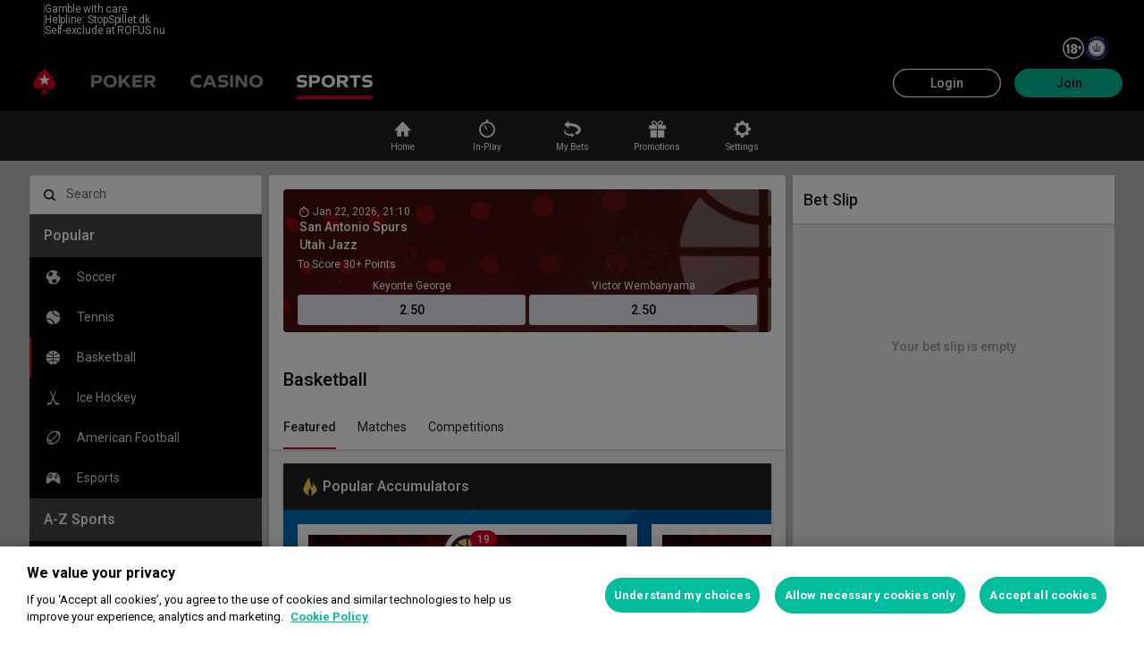

--- FILE ---
content_type: text/html; charset=utf-8
request_url: https://www.pokerstars.dk/en/sports/basketball/7522/
body_size: 77379
content:
<!doctype html><html lang="en" data-renderer="server"><head><script>window.version="10.105.0-rc2-268d95a"</script><meta charset="utf-8"/><meta name="viewport" content="width=device-width,initial-scale=1,maximum-scale=1,user-scalable=no,shrink-to-fit=no"/><meta name="theme-color" content="#000000"/><link rel="manifest" href="/manifest.json"/><link href="https://fonts.gstatic.com" rel="preconnect" crossorigin/><link preload="https://fonts.googleapis.com/css2?family=Roboto+Condensed:wght@300;700&family=Roboto:wght@400;500;700&display=swap" as="style" crossorigin/><link href="https://fonts.googleapis.com/css2?family=Roboto+Condensed:wght@300;700&family=Roboto:wght@400;500;700&display=swap" rel="stylesheet" media="print" onload='this.onload=null,this.removeAttribute("media")'/><noscript><link rel="stylesheet" href="https://fonts.googleapis.com/css2?family=Roboto+Condensed:wght@300;700&family=Roboto:wght@400;500;700&display=swap"></noscript><script async src="https://p11.techlab-cdn.com/673ca26cfb9e838ba2b789ca.js"></script><script type="text/javascript">window.__GTM_DATA_LAYER__=[{version:window.version,site: "DK",siteId: 2048,locale: "en",appId: "stars-web-client",brand: "PokerStars Sports",brandId: 4,currency: "USD",playMode: "RM"}];(function(w,d,s,l,i){w[l]=w[l]||[];w[l].push({'gtm.start':
new Date().getTime(),event:'gtm.js'});var f=d.getElementsByTagName(s)[0],
j=d.createElement(s),dl=l!='dataLayer'?'&l='+l:'';j.async=true;j.src=
'https://www.googletagmanager.com/gtm.js?id='+i+dl+'&gtm_auth=Pu--rmtegKk6u5NLMBrIOQ&gtm_preview=env-1';j.setAttributeNode(d.createAttribute('data-ot-ignore'));f.parentNode.insertBefore(j,f);
})(window,document,'script','__GTM_DATA_LAYER__','GTM-KJNHVWC');</script><!-- OneTrust Cookies Consent Notice start for pokerstars.dk -->
<script type="text/javascript" src="https://cdn.cookielaw.org/consent/42c35f11-3337-46b3-8898-db2965e82d4c/OtAutoBlock.js" ></script>
<script src="https://cdn.cookielaw.org/scripttemplates/otSDKStub.js" data-document-language="true" type="text/javascript" charset="UTF-8" data-domain-script="42c35f11-3337-46b3-8898-db2965e82d4c" data-dlayer-name="__GTM_DATA_LAYER__" ></script>
<script type="text/javascript">
function OptanonWrapper() { const event = new Event('onetrustloaded');
    document.dispatchEvent(event);}
</script>
<!-- OneTrust Cookies Consent Notice end for pokerstars.dk --><title data-rh="true">Basketball Betting &amp; Basketball Odds | PokerStars Sports</title><meta data-rh="true" name="google" content="notranslate"/><meta data-rh="true" name="description" content="Bet on Basketball with PokerStars Sports, including online NBA, Euroleague Men, and Turkish TBSL betting odds and all other major Basketball betting markets"/><link rel='stylesheet' href='//cashier.rationalcdn.com/starsweb/static/css/7e/main.7ee80487.css' />
<link rel='stylesheet' href='//cashier.rationalcdn.com/starsweb/static/css/0d/casino.0d785cba.css' />
<link rel='stylesheet' href='//cashier.rationalcdn.com/starsweb/static/css/dd/Sports.ddc3e519.chunk.css' />
<link rel='stylesheet' href='//cashier.rationalcdn.com/starsweb/static/css/32/13253.32f5ff01.chunk.css' />
<link rel='stylesheet' href='//cashier.rationalcdn.com/starsweb/static/css/92/SportsLayout.928dfaee.chunk.css' />
<link rel='stylesheet' href='//cashier.rationalcdn.com/starsweb/static/css/66/SportsQuickLinksWidget.6674b6aa.chunk.css' />
<link rel='stylesheet' href='//cashier.rationalcdn.com/starsweb/static/css/e6/SportsMenuWidget.e653121f.chunk.css' />
<link rel='stylesheet' href='//cashier.rationalcdn.com/starsweb/static/css/24/SportsCmsBannerWidget.2412c30f.chunk.css' />
<link rel='stylesheet' href='//cashier.rationalcdn.com/starsweb/static/css/e7/SportsEventTypeInfoWidget.e7e1f9ec.chunk.css' />
<link rel='stylesheet' href='//cashier.rationalcdn.com/starsweb/static/css/d0/SportsLandingPageWidget.d0041fd8.chunk.css' /><link data-rh="true" rel="icon" href="https://cms.rationalcdn.com/v3/assets/blteecf9626d9a38b03/blt224bf63c63ac22dd/6672a98851f656efd1b74d22/favicon.ico"/><link data-rh="true" rel="preload" href="/static/media/DrukText-Medium-Cy-Gr-Web.woff2.8a090238.woff2" as="font"/><link data-rh="true" rel="preload" href="https://cms.rationalcdn.com/v3/assets/blteecf9626d9a38b03/blt94b1316bf9246ef0/65d35f8d9b8fd68a8ddb98ac/18-logo-white-outlines.svg" as="image"/><link data-rh="true" rel="preload" href="https://cms.rationalcdn.com/v3/assets/blteecf9626d9a38b03/blt330a28bca5504447/65d35faa2e0c645c6cca1911/dk-logo.svg" as="image"/><link data-rh="true" rel="canonical" href="https://www.pokerstars.dk/en/sports/basketball/7522/"/><link data-rh="true" rel="alternate" hrefLang="x-default" href="https://www.pokerstars.com/sports/basketball/7522/"/><link data-rh="true" rel="alternate" hrefLang="en" href="https://www.pokerstars.com/sports/basketball/7522/"/><link data-rh="true" rel="alternate" hrefLang="de" href="https://www.pokerstars.com/de/sports/basketball/7522/"/><link data-rh="true" rel="alternate" hrefLang="de-AT" href="https://www.pokerstars.com/de/sports/basketball/7522/"/><link data-rh="true" rel="alternate" hrefLang="fr" href="https://www.pokerstars.com/fr/sports/basketball/7522/"/><link data-rh="true" rel="alternate" hrefLang="fr-CA" href="https://www.pokerstars.com/fr/sports/basketball/7522/"/><link data-rh="true" rel="alternate" hrefLang="hu" href="https://www.pokerstars.com/hu/sports/kosarlabda/7522/"/><link data-rh="true" rel="alternate" hrefLang="it" href="https://www.pokerstars.com/it/sports/basket/7522/"/><link data-rh="true" rel="alternate" hrefLang="ja" href="https://www.pokerstars.com/ja/sports/basketball/7522/"/><link data-rh="true" rel="alternate" hrefLang="pl" href="https://www.pokerstars.com/pl/sports/koszykowka/7522/"/><link data-rh="true" rel="alternate" hrefLang="sv" href="https://www.pokerstars.se/sports/basket/7522/"/><link data-rh="true" rel="alternate" hrefLang="en-SE" href="https://www.pokerstars.se/en/sports/basketball/7522/"/><link data-rh="true" rel="alternate" hrefLang="ro" href="https://www.pokerstars.ro/sports/baschet/7522/"/><link data-rh="true" rel="alternate" hrefLang="en-RO" href="https://www.pokerstars.ro/en/sports/basketball/7522/"/><link data-rh="true" rel="alternate" hrefLang="da" href="https://www.pokerstars.dk/sports/basketball/7522/"/><link data-rh="true" rel="alternate" hrefLang="en-DK" href="https://www.pokerstars.dk/en/sports/basketball/7522/"/><link data-rh="true" rel="alternate" hrefLang="en-GB" href="https://www.pokerstars.uk/sports/basketball/7522/"/><link data-rh="true" rel="alternate" hrefLang="fr-FR" href="https://www.pokerstars.fr/sports/basketball/7522/"/><link data-rh="true" rel="preload" href="https://cms.rationalcdn.com/v3/assets/blteecf9626d9a38b03/blta06071b0dce0c316/6406f726e16bc77f58332572/flutter-logo-en.png" as="image"/><link data-rh="true" rel="preload" href="https://cms.rationalcdn.com/v3/assets/blteecf9626d9a38b03/blt18171e0f0ed88003/65437efdaadaa1001b109872/gaming-labs-certified.png" as="image"/><link data-rh="true" rel="preload" href="https://cms.rationalcdn.com/v3/assets/blteecf9626d9a38b03/bltf12ea45836712cef/63d3e3cc3d28dd4dde641d10/gambling-therapy.png" as="image"/><link data-rh="true" rel="preload" href="https://cms.rationalcdn.com/v3/assets/blteecf9626d9a38b03/blt0afd34f762ff1903/61450318f7bb5a65b56ed350/affiliates.png" as="image"/><link data-rh="true" rel="preload" href="https://cms.rationalcdn.com/v3/assets/blteecf9626d9a38b03/blta0c5c1585f4c966f/6217698dcc32e65f84073f92/gg.png" as="image"/><link data-rh="true" rel="preload" href="https://cms.rationalcdn.com/v3/assets/blteecf9626d9a38b03/blt0068fb228f34f1c3/6308e47bb5284f56ca59b279/plus18.png" as="image"/><link data-rh="true" rel="preconnect" href="https://cms.rationalcdn.com"/><link data-rh="true" rel="preload" href="https://cms.rationalcdn.com/v3/assets/blteecf9626d9a38b03/blte1e743ed960719cf/68f0fb1f6df588a5f6b3c600/ibia.png" as="image"/><script> </script></head><body class="_9c4082d _50bd89e notranslate"><div id="root"><link rel="preload" as="image" href="https://cms.rationalcdn.com/v3/assets/blteecf9626d9a38b03/blt94b1316bf9246ef0/65d35f8d9b8fd68a8ddb98ac/18-logo-white-outlines.svg"/><link rel="preload" as="image" href="https://cms.rationalcdn.com/v3/assets/blteecf9626d9a38b03/blt330a28bca5504447/65d35faa2e0c645c6cca1911/dk-logo.svg"/><link rel="preload" as="image" href="/static/media/poker-en.embed.a86331e1.svg"/><link rel="preload" as="image" href="/static/media/casino-en.embed.f8fd4a10.svg"/><link rel="preload" as="image" href="/static/media/sports-en.embed.75340408.svg"/><link rel="preload" as="image" href="https://cms-banners.cms-prod.isp-pub.starsops.com/d86af29c-4d11-46af-b217-87baf441faae" fetchPriority="high"/><link rel="preload" as="image" href="https://cms.rationalcdn.com/v3/assets/blteecf9626d9a38b03/blta06071b0dce0c316/6406f726e16bc77f58332572/flutter-logo-en.png"/><link rel="preload" as="image" href="https://cms.rationalcdn.com/v3/assets/blteecf9626d9a38b03/blt18171e0f0ed88003/65437efdaadaa1001b109872/gaming-labs-certified.png"/><link rel="preload" as="image" href="https://cms.rationalcdn.com/v3/assets/blteecf9626d9a38b03/bltf12ea45836712cef/63d3e3cc3d28dd4dde641d10/gambling-therapy.png"/><link rel="preload" as="image" href="https://cms.rationalcdn.com/v3/assets/blteecf9626d9a38b03/blt0afd34f762ff1903/61450318f7bb5a65b56ed350/affiliates.png"/><link rel="preload" as="image" href="https://cms.rationalcdn.com/v3/assets/blteecf9626d9a38b03/blta0c5c1585f4c966f/6217698dcc32e65f84073f92/gg.png"/><link rel="preload" as="image" href="https://cms.rationalcdn.com/v3/assets/blteecf9626d9a38b03/blt0068fb228f34f1c3/6308e47bb5284f56ca59b279/plus18.png"/><link rel="preload" as="image" href="https://cms.rationalcdn.com/v3/assets/blteecf9626d9a38b03/blte1e743ed960719cf/68f0fb1f6df588a5f6b3c600/ibia.png"/><div id="control-height" class="_de5802e"></div><div class="_b7a7fe8"><div><header id="CMSheader" class="_3382ece _f57fa8a _676888c"><div id="sticky-top-container" class="_ea3e986"><div class="_b8f9ad9 _d88d817"><div class="_5189e2e"></div><div class="_7e9bcdc"><a class="_c9e713f" rel="noopener noreferrer" target="_blank" href="/en/"><div class="_7544861 _1ce8b58"><span><a href="/en/about/responsible-gaming/" style="color: #fff;text-decoration: none;font-weight: 400;">Gamble with care</a></span></div></a><a class="_c9e713f" href="https://www.stopspillet.dk/" rel="noopener noreferrer" target="_blank"><div class="_7544861 _1ce8b58"><span><a class="external" href="https://www.stopspillet.dk/" style="color: #fff;text-decoration: none;font-weight: 400;">Helpline: StopSpillet.dk</a></span></div></a><a class="_c9e713f" href="https://www.rofus.nu/" rel="noopener noreferrer" target="_blank"><div class="_7544861 _1ce8b58"><span><a class="external" href="https://www.rofus.nu/" style="color: #fff;text-decoration: none;font-weight: 400;">Self-exclude at ROFUS.nu</a></span></div></a><div class="_a2ebb22"><a rel="noopener noreferrer" target="_blank" href="/en/"><img alt="eighteen plus" src="https://cms.rationalcdn.com/v3/assets/blteecf9626d9a38b03/blt94b1316bf9246ef0/65d35f8d9b8fd68a8ddb98ac/18-logo-white-outlines.svg" class="_24acc15"/></a><a rel="noopener noreferrer" target="_blank" href="/en/"><img alt="dk logo" src="https://cms.rationalcdn.com/v3/assets/blteecf9626d9a38b03/blt330a28bca5504447/65d35faa2e0c645c6cca1911/dk-logo.svg" class="_a9c69b4"/></a></div></div></div></div><div class="_615751f _41402c0 _4b5c234"><div class="_ffb3814"><div><div id="top-nav-container" class="_b9ce560 styles isStickyHeader _c1a26e3"><div class="_08c9d3a _881f3a0"><div class="_a25a6c7"><svg width="12" height="6" viewBox="0 0 12 6" xmlns="http://www.w3.org/2000/svg"><g id="iPad-768-Account" stroke="none" stroke-width="1" fill="none" fill-rule="evenodd" transform="translate(-300 -592)"><g id="Chevrons" transform="translate(301 199)" stroke="#000"><path id="arrow" d="M10 393.06l-5 5-5-5"></path></g></g></svg></div></div><div class="_ffcbc1b _c1a26e3"><nav class="_937f277"><ul class="_2b864dd _5031f9b"><li class="_20172f3 _c1a26e3"><div class="_93c7720"><div class="_a23b1be"><a class="_e6c1092 _d4a96b7 _98f2139" data-level="0" href="/en/stars-rewards/">PokerStars Rewards</a></div></div></li><li class="_4b2a8a4"></li><li class="_20172f3 _c1a26e3"><div class="_93c7720"><div class="_a23b1be"><span class="_e6c1092 _d4a96b7 _98f2139" data-level="0">Promotions</span></div></div></li><li class="_4b2a8a4"></li><li class="_20172f3 _c1a26e3"><div class="_93c7720"><a class="_e6c1092 _d4a96b7 _98f2139" href="https://www.pokerstars.store" data-level="0" target="_blank" rel="noopener noreferrer">Store</a></div></li><li class="_4b2a8a4"></li></ul></nav></div><div class="_9288f9c _174523b"><div class="_89c0359"><svg width="12" height="6" viewBox="0 0 12 6" xmlns="http://www.w3.org/2000/svg"><g id="iPad-768-Account" stroke="none" stroke-width="1" fill="none" fill-rule="evenodd" transform="translate(-300 -592)"><g id="Chevrons" transform="translate(301 199)" stroke="#000"><path id="arrow" d="M10 393.06l-5 5-5-5"></path></g></g></svg></div></div></div></div><div class="_8451d47"><ul class="_097fc0b"><li class="_f08b848 _8e405c7"><div class="_fc584dd"><span class="_4ad33b5"><svg xmlns="http://www.w3.org/2000/svg" xmlns:xlink="http://www.w3.org/1999/xlink" width="20" height="20" viewBox="0 0 20 20"><defs><path id="a" d="M0 0h20v20H0z"></path></defs><g fill="none" fill-rule="evenodd"><mask id="b" fill="#fff"><use xlink:href="#a"></use></mask><path fill="#FFF" d="M11.907 18.792c.782-1.062 1.405-2.76 1.762-4.813h4.39a9.021 9.021 0 01-6.152 4.813zM1.939 13.98H6.33c.356 2.053.979 3.751 1.762 4.813a9.026 9.026 0 01-6.154-4.813zM8.093 1.21C7.31 2.27 6.687 3.968 6.33 6.02H1.939a9.026 9.026 0 016.154-4.813zM10 1c.893 0 2.078 1.875 2.654 5.021h-5.31c.578-3.146 1.762-5.02 2.656-5.02zm-9 9c0-1.062.194-2.075.533-3.02h4.653A24.06 24.06 0 006 10c0 1.054.066 2.068.186 3.021H1.533A8.926 8.926 0 011 10.001zm6.194 3.021A23.017 23.017 0 017 10.001c0-1.092.072-2.1.194-3.022h5.61C12.929 7.9 13 8.91 13 10s-.072 2.1-.195 3.021H7.194zM10 19.001c-.894 0-2.078-1.876-2.655-5.022h5.309C12.078 17.125 10.893 19 10 19zm9-9a8.975 8.975 0 01-.532 3.02h-4.655c.12-.953.187-1.967.187-3.02a24.25 24.25 0 00-.187-3.022h4.655C18.805 7.925 19 8.94 19 10zm-.94-3.98h-4.39c-.357-2.053-.98-3.75-1.762-4.813a9.025 9.025 0 016.154 4.813zM10 .001C4.477 0 0 4.477 0 10c0 5.521 4.477 9.998 10 10 5.523 0 10-4.479 10-10 0-5.524-4.477-10-10-10z"></path></g></svg></span><p>en</p><svg width="12" height="6" viewBox="0 0 12 6" xmlns="http://www.w3.org/2000/svg" class="_cc7d5db _8e405c7"><g id="iPad-768-Account" stroke="none" stroke-width="1" fill="none" fill-rule="evenodd" transform="translate(-300 -592)"><g id="Chevrons" transform="translate(301 199)" stroke="#000"><path id="arrow" d="M10 393.06l-5 5-5-5"></path></g></g></svg></div></li><li class="_f08b848"><a class="_8e51999" href="/en/about/responsible-gaming/">Responsible Gaming</a></li><li class="_f08b848"><a class="_8e51999" href="/en/help">Help</a></li></ul></div></div></div><div class=""><div class="_1429db0 _e27b038"><div class="_aea6e13"><a title="Poker" class="_28701e2" href="/en/"><img src="/static/media/poker-en.embed.a86331e1.svg" alt="poker" data-ot-ignore="true" class="_3014fc5"/></a><a title="Casino" class="_28701e2" href="/en/casino/"><img src="/static/media/casino-en.embed.f8fd4a10.svg" alt="casino" data-ot-ignore="true" class="_3014fc5"/></a><a title="Sports" class="_28701e2 _3ecdf5d" href="/en/sports/"><img src="/static/media/sports-en.embed.75340408.svg" alt="sports" data-ot-ignore="true" class="_3014fc5 _3ecdf5d"/></a></div></div><div class="_af36f04 _9bf4716 _c9c4104"><div class="_cd6d615"><div class="_d56f6f0 _41402c0 _4b5c234"><div class="_d56f6f0 _41402c0 _4b5c234"><a href="/en/"><svg id="Layer_1" xmlns="http://www.w3.org/2000/svg" x="0" y="0" viewBox="0 0 46 28" xml:space="preserve" width="60" height="28" class="_a2cccc4 _8ac30d0"><path class="primary" d="M39.7 5.9c-3.7-3.7-6-5.9-6-5.9s-2.3 2.3-6 5.9c-1.9 1.9-6.3 6.7-6.3 11.5 0 3.2 2.6 5.8 5.8 5.8 2.1 0 3.9-1.1 4.9-2.8.1-.1.3-.2.5-.2.3 0 .6.2.5.5-.2 1.7-1.2 5.9-5 7.4h11.2c-3.8-1.4-4.8-5.6-5-7.4 0-.3.2-.5.5-.5.2 0 .4.1.5.2 1 1.7 2.8 2.8 4.9 2.8 3.2 0 5.8-2.6 5.8-5.8 0-4.7-4.4-9.5-6.3-11.5"></path><path class="secondary" d="M33.7 5.9l1.6 4.8h5l-4.1 3 1.6 4.8-4.1-3-4.1 3 1.6-4.8-4.1-3h5.1z"></path></svg></a></div><div class="_aea6e13"><a title="Poker" class="_28701e2" href="/en/"><img src="/static/media/poker-en.embed.a86331e1.svg" alt="poker" data-ot-ignore="true" class="_3014fc5"/></a><a title="Casino" class="_28701e2" href="/en/casino/"><img src="/static/media/casino-en.embed.f8fd4a10.svg" alt="casino" data-ot-ignore="true" class="_3014fc5"/></a><a title="Sports" class="_28701e2 _3ecdf5d" href="/en/sports/"><img src="/static/media/sports-en.embed.75340408.svg" alt="sports" data-ot-ignore="true" class="_3014fc5 _3ecdf5d"/></a></div></div><span class="_91700a5 _1429db0 _163eea9"><div data-testid="burger-menu"><span class="_9e83a77"></span><span class="_9e83a77"></span><span class="_9e83a77"></span></div><svg id="Layer_1" xmlns="http://www.w3.org/2000/svg" x="0" y="0" viewBox="0 0 46 28" xml:space="preserve" class="_40059ea"><path class="primary" d="M39.7 5.9c-3.7-3.7-6-5.9-6-5.9s-2.3 2.3-6 5.9c-1.9 1.9-6.3 6.7-6.3 11.5 0 3.2 2.6 5.8 5.8 5.8 2.1 0 3.9-1.1 4.9-2.8.1-.1.3-.2.5-.2.3 0 .6.2.5.5-.2 1.7-1.2 5.9-5 7.4h11.2c-3.8-1.4-4.8-5.6-5-7.4 0-.3.2-.5.5-.5.2 0 .4.1.5.2 1 1.7 2.8 2.8 4.9 2.8 3.2 0 5.8-2.6 5.8-5.8 0-4.7-4.4-9.5-6.3-11.5"></path><path class="secondary" d="M33.7 5.9l1.6 4.8h5l-4.1 3 1.6 4.8-4.1-3-4.1 3 1.6-4.8-4.1-3h5.1z"></path></svg></span></div><div><div class="_60a76a6"><div class="_dc34219"><button type="button" class="_3e4976b _4332dbc _92b1954 _5f03f0e">Login</button><button type="button" class="_3e4976b _4332dbc _06d527b">Join</button></div></div></div></div><div class="_1429db0 _e27b038"><div class="_b568b71"><div class="_f3fc5fd"><button class="_3e4976b _4332dbc _97a32b1 _fc2ac3c _f57edc2" type="button"><svg width="14" height="13" viewBox="0 0 14 13" xmlns="http://www.w3.org/2000/svg"><path d="M1.354.354l6 6 6-6m0 12l-6-6-6 6" stroke="#000" fill="none"></path></svg></button><div class="_8c25652"><a href="/en/"><svg viewBox="0 0 788 133" xmlns="http://www.w3.org/2000/svg" xmlns:xlink="http://www.w3.org/1999/xlink" width="130" height="22"><defs><path id="path-1" d="M.06.687h787.848V132.94H.06z"></path></defs><g id="Page-1" stroke="none" stroke-width="1" fill="none" fill-rule="evenodd"><g id="1_PSLogo_Neg_RGB"><g class="ps-logo-pokerstars-word" fill="#FFFFFE"><path d="M214.346 56.101c0 12.272-7.906 20.771-23.079 20.771h-17.188V96.88H159.56V36.826h34.266c13.135 0 20.52 7.253 20.52 19.275m-15.111.17c0-5.758-3.692-8.077-9.101-8.077h-16.055V64.85h14.851c6.753 0 10.305-2.659 10.305-8.579" id="Fill-1"></path><path d="M287.168 66.998c0 20.35-14.862 30.745-33.235 30.745-18.371 0-33.223-10.395-33.223-30.745 0-20.691 14.852-31.106 33.223-31.106 18.373 0 33.235 10.415 33.235 31.106m-15.454 0c0-12.794-7.815-19.065-17.781-18.975-9.962.091-17.77 6.272-17.77 18.975 0 12.361 7.816 18.724 17.77 18.724 9.955 0 17.781-6.272 17.781-18.724" id="Fill-2"></path><path id="Fill-3" d="M320.68 72.156l-9.795 11.16v13.565h-14.539V36.826h14.509v28.375l25.337-28.375h18.062l-23.73 25.365 26.359 34.69h-17.952L320.68 72.156"></path><path id="Fill-4" d="M379.094 48.866v11.609h29.701v11.47h-29.701v12.654h33.113V96.88h-47.632V36.825h47.632v12.041h-33.113"></path><path d="M447.751 75.326h-10.296v21.555h-14.519V36.824h34.869c13.988 0 20.433 8.027 20.433 18.555 0 9.692-5.41 17.058-14.6 18.974l17.858 22.578H463.9l-16.149-21.605zm-10.296-11.589h15.796c5.919 0 9.872-2.228 9.872-7.636 0-5.761-4.013-7.909-9.442-7.909h-16.226v15.545z" id="Fill-5"></path><path d="M513.537 35.921a99.704 99.704 0 0121.643 2.148v12.532a97.2 97.2 0 00-22.646-2.658c-7.135 0-11.418 2.228-11.509 5.839-.091 3.614 2.317 5.229 7.726 5.579l11.509.684c11.932.692 18.975 6.181 18.975 17.599 0 15.283-12.962 20.069-27.733 20.069a129.081 129.081 0 01-22.409-2.147V82.711a112.27 112.27 0 0022.839 2.489c9.181 0 13.305-2.227 13.305-6.784 0-3.771-3.953-5.408-9.443-5.659l-9.53-.522c-11.853-.601-19.147-5.838-19.147-16.396-.029-13.908 11.65-19.918 26.42-19.918" id="Fill-6"></path><path id="Fill-7" d="M598.279 49.317h-19.92v47.564h-14.511V49.317h-20.066V36.824h54.516l-.019 12.493"></path><path d="M643.193 84.427h-28.681l-4.805 12.453h-15.714l24.634-60.055h20.441l24.642 60.104h-15.711l-4.806-12.502zm-4.557-11.76l-9.786-25.246-9.79 25.246h19.576z" id="Fill-8"></path><path d="M696.002 75.326h-10.304v21.555h-14.511V36.824h34.862c13.994 0 20.428 8.027 20.428 18.555 0 9.692-5.408 17.058-14.591 18.974l17.86 22.578h-17.609l-16.135-21.605zm-10.304-11.589h15.793c5.929 0 9.874-2.228 9.874-7.636 0-5.761-4.014-7.909-9.442-7.909h-16.225v15.545z" id="Fill-9"></path><path d="M761.777 35.921c7.286-.08 14.989.641 22.117 2.148v12.532c-7.424-1.773-15.467-2.666-23.101-2.658-7.124 0-11.416 2.228-11.507 5.839-.09 3.614 2.316 5.229 7.736 5.579l11.498.684c11.931.692 19.388 6.181 19.388 17.599 0 15.283-13.396 20.069-28.166 20.069-7.528-.05-15.037-.76-22.437-2.117V82.711a112.518 112.518 0 0022.837 2.489c9.191 0 13.305-2.227 13.305-6.784 0-3.771-3.943-5.408-9.443-5.659l-9.532-.522c-11.84-.601-19.176-5.838-19.176-16.344 0-13.96 11.711-19.97 26.481-19.97" id="Fill-10"></path></g><g id="Group-13"><mask id="mask-2" fill="#fff"><use xlink:href="#path-1"></use></mask><path d="M86.378 28.701C69.057 11.411 58.022.687 58.022.687S46.965 11.411 29.675 28.701C20.538 37.827 0 60.471 0 82.986c0 15.008 12.171 27.177 27.181 27.177 9.853 0 18.454-5.251 23.218-13.098v.008c.48-.586 1.263-1.066 2.143-1.066 1.399 0 2.671.986 2.524 2.208-1.047 8.097-5.606 28.046-23.573 34.785h53.044c-17.964-6.739-22.521-26.688-23.561-34.785-.156-1.222 1.127-2.208 2.524-2.208.861 0 1.654.48 2.134 1.066l.011-.008c4.744 7.847 13.354 13.098 23.206 13.098 15.002 0 27.182-12.169 27.182-27.177 0-22.515-20.538-45.159-29.655-54.285" id="Fill-12" fill="#D70022"></path></g><path id="Fill-14" fill="#FFFFFE" d="M58.021 28.748l7.36 22.681h23.855L69.937 65.451l7.379 22.679-19.295-14.021L38.727 88.13l7.368-22.679-19.306-14.022h23.873l7.359-22.681"></path></g></g></svg></a></div></div><div class="_dce59d0"><div class="_aea6e13 _3c780e9"><a title="Poker" class="_28701e2 _ffc7449" href="/en/"><img src="/static/media/poker-en.embed.a86331e1.svg" alt="poker" data-ot-ignore="true" class="_3014fc5"/></a><a title="Casino" class="_28701e2 _ffc7449" href="/en/casino/"><img src="/static/media/casino-en.embed.f8fd4a10.svg" alt="casino" data-ot-ignore="true" class="_3014fc5"/></a><a title="Sports" class="_28701e2 _ffc7449 _3ecdf5d" href="/en/sports/"><img src="/static/media/sports-en.embed.75340408.svg" alt="sports" data-ot-ignore="true" class="_3014fc5 _3ecdf5d"/></a></div><ul class="_097fc0b"><li class="_f08b848 _8e405c7"><div class="_fc584dd"><span class="_4ad33b5"><svg xmlns="http://www.w3.org/2000/svg" xmlns:xlink="http://www.w3.org/1999/xlink" width="20" height="20" viewBox="0 0 20 20"><defs><path id="a" d="M0 0h20v20H0z"></path></defs><g fill="none" fill-rule="evenodd"><mask id="b" fill="#fff"><use xlink:href="#a"></use></mask><path fill="#FFF" d="M11.907 18.792c.782-1.062 1.405-2.76 1.762-4.813h4.39a9.021 9.021 0 01-6.152 4.813zM1.939 13.98H6.33c.356 2.053.979 3.751 1.762 4.813a9.026 9.026 0 01-6.154-4.813zM8.093 1.21C7.31 2.27 6.687 3.968 6.33 6.02H1.939a9.026 9.026 0 016.154-4.813zM10 1c.893 0 2.078 1.875 2.654 5.021h-5.31c.578-3.146 1.762-5.02 2.656-5.02zm-9 9c0-1.062.194-2.075.533-3.02h4.653A24.06 24.06 0 006 10c0 1.054.066 2.068.186 3.021H1.533A8.926 8.926 0 011 10.001zm6.194 3.021A23.017 23.017 0 017 10.001c0-1.092.072-2.1.194-3.022h5.61C12.929 7.9 13 8.91 13 10s-.072 2.1-.195 3.021H7.194zM10 19.001c-.894 0-2.078-1.876-2.655-5.022h5.309C12.078 17.125 10.893 19 10 19zm9-9a8.975 8.975 0 01-.532 3.02h-4.655c.12-.953.187-1.967.187-3.02a24.25 24.25 0 00-.187-3.022h4.655C18.805 7.925 19 8.94 19 10zm-.94-3.98h-4.39c-.357-2.053-.98-3.75-1.762-4.813a9.025 9.025 0 016.154 4.813zM10 .001C4.477 0 0 4.477 0 10c0 5.521 4.477 9.998 10 10 5.523 0 10-4.479 10-10 0-5.524-4.477-10-10-10z"></path></g></svg></span><p>en</p><svg width="12" height="6" viewBox="0 0 12 6" xmlns="http://www.w3.org/2000/svg" class="_cc7d5db _8e405c7"><g id="iPad-768-Account" stroke="none" stroke-width="1" fill="none" fill-rule="evenodd" transform="translate(-300 -592)"><g id="Chevrons" transform="translate(301 199)" stroke="#000"><path id="arrow" d="M10 393.06l-5 5-5-5"></path></g></g></svg></div></li><li class="_f08b848"><a class="_8e51999" href="/en/about/responsible-gaming/">Responsible Gaming</a></li><li class="_f08b848"><a class="_8e51999" href="/en/help">Help</a></li></ul><nav><ul class="_17353e7"><li class="_8002de3"><div class="_93c7720"><div class="_a23b1be"><a class="_e6c1092 _d4a96b7 _98f2139" data-level="0" href="/en/stars-rewards/">PokerStars Rewards</a></div></div></li><li class="_8002de3"><div class="_93c7720"><div class="_a23b1be"><span class="_e6c1092 _d4a96b7 _98f2139" data-level="0">Promotions</span></div></div></li><li class="_8002de3"><div class="_93c7720"><a class="_e6c1092 _d4a96b7 _98f2139" href="https://www.pokerstars.store" data-level="0" target="_blank" rel="noopener noreferrer">Store</a></div></li></ul></nav></div></div><div class="_f4ee416"></div></div></div></header></div><div class=""><div id="sub-nav-container" class="_3ec931b"><div><nav data-testid="sports-quick-links-widget" class="_8ba0bfb"><ol class="_d7f31d3"><li class="_762907d"><a class="_a2d4d88" href="/en/sports/"><svg fill="none" viewBox="0 0 24 24" xmlns="http://www.w3.org/2000/svg" aria-hidden="true" class="_icon_olxgz_1 _x2.5_olxgz_48"><path clip-rule="evenodd" d="M13.61 14.8711C13.5924 14.8711 12.8886 14.8711 12.1671 14.8711C11.4633 14.8711 10.7244 14.8711 10.5835 14.8711H10.5484C10.5484 14.8897 10.5484 14.9082 10.5484 14.9268V19.6841C10.5484 19.7212 10.5484 19.7585 10.5308 19.7956C10.5132 19.9257 10.39 20 10.2844 20H6.3431C6.30793 20 6.27277 20 6.23753 19.9815C6.09678 19.9442 6.00882 19.8514 6.00882 19.7212C6.00882 19.7027 6.00882 19.7027 6.00882 19.7027C6.00882 19.6841 6.00882 19.6655 6.00882 19.6655V13.626V13.5703H3.10558C3.08796 13.5703 3.05279 13.5703 3.03517 13.5517C3 13.5331 3 13.496 3 13.4588L3.01762 13.4031C3.03517 13.3845 3.05279 13.3473 3.07041 13.3287L11.8856 4.09297C11.9208 4.05575 11.9736 4.01861 12.0088 4.01861C12.044 4 12.0616 4 12.0968 4C12.1671 4 12.2375 4.03722 12.3079 4.07436L12.3959 4.16726L20.9296 13.3287C20.9472 13.3473 20.9472 13.3845 20.9648 13.4031L21 13.4402C21 13.4588 21 13.4774 21 13.496C21 13.5331 20.9824 13.5517 20.9472 13.5703C20.912 13.5703 20.8944 13.5703 20.8593 13.5703H18.1319H18.0791V13.5889V13.6075C18.0616 13.7561 18.0616 13.7561 18.0616 19.6655V19.7398C18.044 19.8885 17.9384 19.9815 17.8153 20H13.8563C13.7331 19.9629 13.6275 19.8514 13.61 19.7212V14.8711Z" fill="currentColor" fill-rule="evenodd"></path></svg><span class="_7b5e7e0">Home</span></a></li><li class="_762907d"><a class="_a2d4d88" href="/en/sports/in-play/"><svg fill="none" viewBox="0 0 24 24" xmlns="http://www.w3.org/2000/svg" aria-hidden="true" class="_icon_olxgz_1 _x2.5_olxgz_48"><path clip-rule="evenodd" d="M12.4643 2.03996C12.4872 2.04917 12.5093 2.06051 12.5372 2.07446C12.8352 2.20489 13.0215 2.46566 13.0215 2.80098C13.0215 3.18062 12.7468 3.44579 12.4576 3.54267C12.4968 3.68595 12.5186 3.84852 12.5186 4.03041C16.7843 4.53338 20.1 8.12848 20.1 12.5246C20.1 17.2373 16.2814 21.0745 11.55 21.0745C6.81865 21.0745 3 17.2373 3 12.5246C3 8.16571 6.31568 4.53338 10.5441 4.03041C10.5441 3.84386 10.5679 3.67763 10.6102 3.53169C10.327 3.42404 10.0784 3.15575 10.0784 2.80098C10.0784 2.29801 10.5068 2 10.8793 2H11.5686C12.2497 2 12.3651 2 12.4643 2.03996ZM4.67649 12.5246C4.67649 16.4549 8.08528 19.4353 11.55 19.4353C15.1078 19.4353 18.4422 16.0451 18.4422 12.5246C18.4422 8.89215 15.1824 5.63236 11.55 5.63236C7.95486 5.63236 4.67649 8.59415 4.67649 12.5246ZM11.7922 12.4873L9.05392 7.77452C8.9608 7.60686 8.79314 7.51374 8.62549 7.51374C8.51372 7.51374 8.4206 7.55097 8.34606 7.58828C8.1784 7.6814 8.08528 7.84905 8.08528 8.01671C8.08528 8.10983 8.10394 8.2216 8.15982 8.31472L10.8608 13.0088C10.9725 13.1765 11.1588 13.2697 11.3265 13.2697C11.4196 13.2697 11.5127 13.251 11.5873 13.1951C11.7735 13.102 11.8666 12.9343 11.8666 12.7295C11.8666 12.6549 11.848 12.5618 11.7922 12.4873Z" fill="currentColor" fill-rule="evenodd"></path></svg><span class="_7b5e7e0">In-Play</span></a></li><li class="_762907d"><a class="_a2d4d88" href="/en/sports/my-bets/open/"><svg fill="none" viewBox="0 0 24 24" xmlns="http://www.w3.org/2000/svg" aria-hidden="true" class="_icon_olxgz_1 _x2.5_olxgz_48"><path clip-rule="evenodd" d="M8.18921 3L3.00001 7.16505L8.17465 11.3476L8.17931 8.68042C8.36322 8.67533 8.54785 8.67174 8.73441 8.67191C11.4994 8.66831 13.9913 9.2567 15.6676 10.1171C16.507 10.5433 17.1341 11.0339 17.5105 11.4911C17.8902 11.9558 18.0239 12.343 18.0266 12.7179C18.0252 12.98 17.9605 13.2353 17.7979 13.5301C17.5573 13.9685 17.0667 14.4783 16.3227 14.9471C15.7683 15.2986 15.0804 15.6253 14.2903 15.8994L16.8644 17.9799C17.6309 17.6049 18.3216 17.169 18.9205 16.6693C19.5263 16.1605 20.0389 15.5808 20.4103 14.9163C20.7807 14.2544 21.0011 13.4997 21 12.7179V12.7082C21 11.5693 20.5309 10.5138 19.8215 9.66582C18.7464 8.38268 17.1549 7.45262 15.2556 6.79215C13.3537 6.13799 11.1248 5.77193 8.73441 5.7708C8.54964 5.77097 8.36731 5.7765 8.1844 5.78088L8.18921 3ZM13.9479 18.4692L12.5404 17.3316V17.3117C12.5337 17.313 12.5269 17.3139 12.5201 17.3152L10.8004 15.9252L10.7976 17.4941C10.686 17.4972 10.574 17.4994 10.4608 17.4993V17.4857C8.77872 17.4883 7.26315 17.1302 6.2433 16.6068C6.15633 16.5626 6.07847 16.5161 5.9991 16.4701C5.9882 16.464 5.97759 16.4578 5.96669 16.4519C5.92188 16.4253 5.87742 16.3991 5.83512 16.372C4.78337 15.7502 4.13493 14.9184 4.13493 14.0011C4.13493 13.1739 4.66062 12.4152 5.53485 11.8178C4.95502 12.0994 4.44323 12.4356 4.02487 12.8372C3.42203 13.4133 2.99879 14.1721 3.00001 15.0249C2.99843 15.7199 3.28401 16.3641 3.71656 16.8814C4.37046 17.6618 5.33875 18.2279 6.49375 18.6294C6.50127 18.6319 6.50974 18.6337 6.51719 18.6362L6.49375 18.643C7.65089 19.041 9.00686 19.2635 10.4608 19.2642C10.5728 19.2642 10.6839 19.2624 10.7945 19.2597L10.7914 21L13.9479 18.4692Z" fill="currentColor" fill-rule="evenodd"></path></svg><span class="_7b5e7e0">My Bets</span></a></li><li class="_762907d"><a class="_a2d4d88" href="/en/sports/promotions/"><svg fill="none" viewBox="0 0 24 24" xmlns="http://www.w3.org/2000/svg" aria-hidden="true" class="_icon_olxgz_1 _x2.5_olxgz_48"><path clip-rule="evenodd" d="M20.1211 7.89786H16.0957C16.377 7.75635 16.6231 7.59721 16.8692 7.43813C17.7305 6.81926 18.2051 6.02354 18.2051 5.22788C18.2051 4.57367 17.8887 3.99014 17.4317 3.61887C16.9922 3.21219 16.4121 3 15.7793 3C15.0938 3 14.4961 3.22983 13.9512 3.58346C13.1426 4.11394 12.5098 4.9273 12.0527 5.84676L12 5.97049C11.8418 5.61686 11.6484 5.29864 11.42 4.96264C11.0508 4.43223 10.5762 3.93709 10.0489 3.58346C9.52148 3.22983 8.8887 3 8.22072 3C7.55274 3 6.95509 3.26524 6.48046 3.70726C6.02342 4.13165 5.70707 4.75045 5.70707 5.44008C5.70707 5.86439 5.81254 6.27107 6.05863 6.66012C6.37498 7.13748 6.83202 7.56187 7.5 7.89786H3.87893C3.4043 7.89786 3 8.30454 3 8.79961V12.053H11.4902V7.89786H12.5274V12.053H21V8.79961C21 8.30454 20.6133 7.89786 20.1211 7.89786ZM4.59961 21H11.4902V13.2731H4.59961V21ZM12.5273 21H19.4004V13.2731H12.5273V21ZM7.81638 6.62476C7.46483 6.39486 7.25388 6.18267 7.13087 5.98818C7.02539 5.79369 6.97266 5.61684 6.97266 5.44006C6.97266 5.17482 7.11327 4.85653 7.34175 4.64434C7.5879 4.41451 7.92186 4.27307 8.20308 4.27307C8.60738 4.27307 8.97654 4.3968 9.3457 4.64434C9.8906 5.03338 10.4355 5.66989 10.8047 6.41257C10.998 6.78383 11.1386 7.17288 11.2266 7.57956C9.53905 7.40271 8.43163 7.01373 7.81638 6.62476ZM13.5996 5.7053C13.916 5.26321 14.2676 4.89194 14.6543 4.64434C15.0235 4.3968 15.4101 4.27307 15.7617 4.27307H15.7793C16.1133 4.27307 16.3945 4.3968 16.6054 4.57365C16.8164 4.75043 16.9219 4.98033 16.9219 5.22787C16.9219 5.51075 16.7812 5.91743 16.1133 6.39486C15.4805 6.85459 14.3906 7.33202 12.7383 7.66795C12.8965 6.99603 13.2128 6.28876 13.5996 5.7053Z" fill="currentColor" fill-rule="evenodd"></path></svg><span class="_7b5e7e0">Promotions</span></a></li><li class="_762907d _b639ca8"><a class="_a2d4d88" href="/en/sports/settings/"><svg fill="none" viewBox="0 0 24 24" xmlns="http://www.w3.org/2000/svg" aria-hidden="true" class="_icon_olxgz_1 _x2.5_olxgz_48"><path clip-rule="evenodd" d="M20.7012 10.3268H19.084C18.8906 9.58715 18.6094 8.90022 18.2403 8.26621L19.1895 7.27987C19.2598 7.22703 19.2774 7.15655 19.2774 7.08615C19.2774 7.01567 19.2598 6.94526 19.1895 6.89242L17.3965 5.11355C17.3438 5.02544 17.2735 5.00787 17.2032 5.00787C17.1328 5.00787 17.0625 5.02544 17.0098 5.11355L16.1133 5.99413C15.3926 5.501 14.5665 5.13112 13.6699 4.90219V3.31704C13.6699 3.14095 13.5293 3 13.3711 3H10.6289C10.4708 3 10.3301 3.14095 10.3301 3.31704V4.90219C9.45121 5.13112 8.64262 5.501 7.9043 5.99413L7.00783 5.11355C6.95509 5.02544 6.86722 5.00787 6.79688 5.00787C6.72661 5.00787 6.65627 5.02544 6.60353 5.11355L4.82814 6.89242C4.7754 6.94526 4.74026 7.01567 4.74026 7.08615C4.74026 7.15655 4.7754 7.22703 4.82814 7.27987L5.77734 8.26621C5.39064 8.90022 5.10936 9.58715 4.93361 10.3268H3.31642C3.12308 10.3268 3 10.4677 3 10.6263V13.3738C3 13.5323 3.12308 13.6732 3.31642 13.6732H4.93361C5.10936 14.4129 5.39064 15.0998 5.77734 15.7339L4.82814 16.7026C4.7754 16.7554 4.74026 16.8259 4.74026 16.8787C4.74026 16.9668 4.7754 17.0372 4.82814 17.1076L6.60353 18.8865C6.65627 18.9746 6.72661 18.9922 6.79688 18.9922C6.86722 18.9922 6.95509 18.9746 7.00783 18.8865L7.9043 18.0059C8.62502 18.4814 9.43361 18.8689 10.3125 19.0802V20.683C10.3125 20.8591 10.4532 21 10.6114 21H13.3536C13.5117 21 13.6524 20.8591 13.6524 20.683V19.0979C14.5489 18.8689 15.3926 18.4991 16.1133 18.0059L17.0098 18.8865C17.0625 18.9746 17.1328 18.9922 17.2032 18.9922C17.2735 18.9922 17.3438 18.9746 17.3965 18.8865L19.1895 17.1076C19.2598 17.0372 19.2774 16.9668 19.2774 16.8787C19.2774 16.8259 19.2598 16.7554 19.1895 16.7026L18.2403 15.7339C18.6094 15.0998 18.8906 14.4129 19.084 13.6732H20.7012C20.877 13.6732 21 13.5323 21 13.3738V10.6263C21 10.4677 20.877 10.3268 20.7012 10.3268ZM12 16.456C9.53908 16.456 7.55273 14.4658 7.55273 12C7.55273 9.51666 9.53908 7.54407 12 7.54407C14.4785 7.54407 16.4473 9.51666 16.4473 12C16.4473 14.4658 14.4785 16.456 12 16.456Z" fill="currentColor" fill-rule="evenodd"></path></svg><span class="_7b5e7e0">Settings</span></a></li><li class="_762907d _28497a6"><button type="button" class="_a2d4d88"><svg fill="none" viewBox="0 0 24 24" xmlns="http://www.w3.org/2000/svg" aria-hidden="true" class="_icon_olxgz_1 _x2.5_olxgz_48"><path d="M14.9488 6.50195C14.7549 6.50195 14.569 6.57897 14.4319 6.71606C14.2948 6.85316 14.2178 7.03909 14.2178 7.23297C14.2178 7.42685 14.2948 7.61279 14.4319 7.74988C14.569 7.88697 14.7549 7.96399 14.9488 7.96399H22.7463C22.9402 7.96399 23.1261 7.88697 23.2632 7.74988C23.4003 7.61279 23.4773 7.42685 23.4773 7.23297C23.4773 7.03909 23.4003 6.85316 23.2632 6.71606C23.1261 6.57897 22.9402 6.50195 22.7463 6.50195H14.9488ZM17.8729 11.6059C17.679 11.6059 17.493 11.6829 17.356 11.82C17.2189 11.9571 17.1418 12.143 17.1418 12.3369C17.1418 12.5308 17.2189 12.7167 17.356 12.8538C17.493 12.9909 17.679 13.0679 17.8729 13.0679H22.7463C22.9402 13.0679 23.1261 12.9909 23.2632 12.8538C23.4003 12.7167 23.4773 12.5308 23.4773 12.3369C23.4773 12.143 23.4003 11.9571 23.2632 11.82C23.1261 11.6829 22.9402 11.6059 22.7463 11.6059H17.8729ZM18.1165 17.4409C18.1165 17.2471 18.1936 17.0611 18.3306 16.924C18.4677 16.7869 18.6537 16.7099 18.8476 16.7099H22.7463C22.9402 16.7099 23.1261 16.7869 23.2632 16.924C23.4003 17.0611 23.4773 17.2471 23.4773 17.4409C23.4773 17.6348 23.4003 17.8208 23.2632 17.9578C23.1261 18.0949 22.9402 18.172 22.7463 18.172H18.8476C18.6537 18.172 18.4677 18.0949 18.3306 17.9578C18.1936 17.8208 18.1165 17.6348 18.1165 17.4409Z" fill="currentColor"></path><circle cx="7.16667" cy="12.4167" r="5.41667" stroke="currentColor" stroke-width="1.66667"></circle><path d="M11.3335 16.5835L14.2502 19.5002" stroke="currentColor" stroke-linecap="round" stroke-width="1.66667"></path></svg><span class="_7b5e7e0">Search</span></button></li></ol></nav></div></div></div><div class="_fe5ae1c"><div class="_18a5872"><div class="_26fc5ab"><div><nav class="" data-testid="sports-menu-widget"><div class="_a87b7fe" role="search"><div class="_0900fdf"><label for="search75236" class="_0b5bbcb">Search</label><div class="_78ba148"><div class="_67d683d"><svg fill="none" viewBox="0 0 24 24" xmlns="http://www.w3.org/2000/svg" aria-label="Search" class="_icon_olxgz_1 _sm_olxgz_20 _910cbfa" role="img"><circle cx="11.5" cy="11.5" r="6.5" stroke="currentColor" stroke-width="2"></circle><path d="M16.5 16.5L20 20" stroke="currentColor" stroke-linecap="round" stroke-width="2"></path></svg></div><input class="_498e3b8" id="search75236" placeholder="Search" type="text" title="Search" autoComplete="off" value=""/></div></div></div><h2 class="_8d78ac2">Popular</h2><ul class="_63d4766"><li class="_684f04e _c645614"><a class="_d7fb112 _c645614" href="/en/sports/soccer/1/"><span class="_7523bf9"><svg fill="none" viewBox="0 0 24 24" xmlns="http://www.w3.org/2000/svg" aria-hidden="true" class="_icon_olxgz_1 _x1_olxgz_40 _d87a0e5"><path clip-rule="evenodd" d="M16.0449 15.2775C15.9669 14.9133 15.8888 14.7183 15.8368 14.6792C15.7848 14.6533 15.4987 14.6533 14.9914 14.6533H13.9379C13.6129 14.6533 13.2227 14.6272 12.7544 14.6012C12.2992 14.5622 12.0261 14.5492 11.9481 14.5492H11.8831C11.8181 14.5622 11.714 14.6403 11.597 14.8353C11.4799 15.0174 11.2978 15.3035 11.0637 15.6807C10.9987 15.7977 10.9466 15.8888 10.9076 15.9538C10.7905 16.149 10.6475 16.383 10.4654 16.6562C10.2963 16.9162 10.1663 17.1114 10.1013 17.2284C10.0363 17.3584 9.99721 17.4495 9.99721 17.5405C9.99721 17.5666 10.0102 17.5925 10.0233 17.6055C10.0233 17.6316 10.1013 17.6966 10.2183 17.8266C10.3354 17.9438 10.5044 18.0997 10.7126 18.2819C10.9337 18.464 11.1548 18.646 11.3888 18.8151C11.597 18.9842 11.8701 19.1662 12.2212 19.3353C12.5594 19.5175 12.7805 19.6084 12.8846 19.6084C12.9755 19.6084 13.2616 19.5175 13.7429 19.3353C14.2242 19.1532 14.5753 18.9971 14.8094 18.8671C15.1216 18.698 15.4336 18.516 15.7588 18.2949C16.084 18.0868 16.266 17.9567 16.3181 17.8917C16.344 17.8397 16.3571 17.7356 16.3571 17.5666C16.3571 17.3064 16.3181 16.8512 16.2531 16.214C16.201 15.9538 16.136 15.6416 16.0449 15.2775ZM5.78339 16.0318C5.60137 15.7588 5.47134 15.5507 5.3933 15.4075C5.30224 15.2385 5.21117 15.0174 5.10709 14.7442C5.0031 14.4712 4.92506 14.2501 4.87307 14.081C4.82098 13.9119 4.79503 13.7949 4.78201 13.7429C4.75596 13.7038 4.54789 13.6388 4.13165 13.5477C4.02766 13.5218 3.91055 13.5087 3.79355 13.4566C3.68946 13.4177 3.61142 13.4047 3.58548 13.4047H3.5464C3.48139 13.4437 3.46837 13.5218 3.46837 13.6388C3.46837 13.8468 3.52046 14.159 3.63747 14.5492C3.74155 14.9524 3.89763 15.3686 4.1057 15.8107C4.30075 16.214 4.54789 16.6301 4.84703 17.0464C5.14616 17.4755 5.41924 17.8136 5.65336 18.0477C5.87446 18.2819 6.01751 18.3989 6.05658 18.3989C6.09555 18.3859 6.1216 18.3469 6.13462 18.2819C6.16057 18.2299 6.17359 18.1518 6.19964 18.0608C6.21266 17.9697 6.21266 17.9047 6.22558 17.8657C6.30362 17.5666 6.36874 17.3194 6.43376 17.1503V17.1373C6.43376 17.0593 6.38166 16.9292 6.25163 16.7212C6.1216 16.526 5.96552 16.292 5.78339 16.0318ZM10.5564 9.47697C10.7125 9.17783 10.8165 8.99571 10.8555 8.93069C10.8815 8.89162 10.9856 8.72262 11.1936 8.39744C11.3887 8.07226 11.5448 7.79917 11.6619 7.5911C11.7789 7.38303 11.8439 7.23998 11.8439 7.18788C11.8439 7.14892 11.818 7.09682 11.7789 7.04483C11.7399 6.97981 11.6619 6.9148 11.5578 6.82373C11.4667 6.73267 11.3758 6.65463 11.3108 6.60264C11.2456 6.53762 11.1547 6.44656 11.0116 6.32955C10.8815 6.21244 10.7904 6.14743 10.7645 6.1344C10.0621 5.48415 9.65901 5.15896 9.55492 5.15896C9.47688 5.15896 9.26881 5.237 8.94363 5.38006C8.61845 5.53614 8.22835 5.73129 7.79909 5.97833C7.10986 6.3555 6.57661 6.7457 6.22538 7.16194C6.13442 7.23998 6.09535 7.73416 6.09535 8.64458C6.09535 8.95674 6.1214 9.30787 6.16036 9.67201C6.19943 10.0362 6.25143 10.2833 6.32947 10.4003C6.34249 10.4264 6.44647 10.4653 6.64162 10.4914C6.82365 10.5044 7.08381 10.5304 7.40899 10.5434C7.74709 10.5694 7.96819 10.5824 8.05925 10.5955C8.38443 10.6344 8.7616 10.6475 9.22974 10.6475C9.54189 10.6475 9.74996 10.6344 9.84103 10.5955C9.89302 10.5694 9.99711 10.4524 10.1142 10.2442C10.2442 10.0231 10.3873 9.7761 10.5564 9.47697ZM20.2847 15.4986C19.8165 16.6041 19.1662 17.5536 18.3728 18.3599C17.5665 19.1662 16.6171 19.8036 15.4986 20.2847C14.3801 20.753 13.2225 21.0001 11.9999 21.0001C10.7775 21.0001 9.6199 20.753 8.51443 20.2847C7.39594 19.8036 6.44644 19.1662 5.64011 18.3599C4.83377 17.5536 4.19653 16.6041 3.71527 15.4986C3.24704 14.3801 3 13.2226 3 12.0001C3 10.7775 3.24704 9.62001 3.71527 8.50151C4.19653 7.39594 4.83377 6.43352 5.64011 5.62719C6.44644 4.83387 7.39594 4.18351 8.50141 3.71538C9.6199 3.24714 10.7775 3 11.9999 3C13.2225 3 14.393 3.24714 15.4986 3.71538C16.6171 4.18351 17.5665 4.83387 18.3728 5.62719C19.1791 6.43352 19.8165 7.38302 20.2847 8.50151C20.7659 9.60698 21 10.7775 21 12.0001C21 13.2226 20.7659 14.3801 20.2847 15.4986ZM20.0375 8.93067C19.9725 8.7226 19.9205 8.5535 19.8684 8.42347C19.8164 8.28041 19.7514 8.13736 19.6994 7.9942L19.6083 7.78613C19.5823 7.70809 19.4653 7.55201 19.2442 7.30497C19.0231 7.07086 18.802 6.84976 18.5678 6.64159C18.3597 6.43352 18.0996 6.22545 17.8135 6.0304C17.5274 5.82223 17.3453 5.73127 17.2542 5.73127C17.2412 5.73127 17.2412 5.73127 17.2412 5.74419C17.2022 5.75721 17.1631 5.79628 17.1111 5.8613C17.0722 5.93934 17.0071 6.04332 16.942 6.17346C16.877 6.30349 16.812 6.42049 16.76 6.49853C16.721 6.56365 16.63 6.68066 16.4999 6.86279C16.3698 7.04481 16.2657 7.18786 16.2007 7.29195C16.1487 7.40896 16.1227 7.487 16.1357 7.55201C16.1357 7.61703 16.2007 7.73414 16.3048 7.91616C16.4218 8.08526 16.5649 8.29333 16.721 8.54048C16.8901 8.77459 17.0201 8.98266 17.0981 9.13874C17.2542 9.42485 17.3973 9.72399 17.5403 10.0361C17.6834 10.3483 17.7875 10.5954 17.8655 10.7775C17.9435 10.9726 18.0086 11.0896 18.0476 11.1416C18.0996 11.2067 18.4507 11.2457 19.0881 11.2457C19.1661 11.2457 19.2181 11.2457 19.2571 11.2587C19.3742 11.2587 19.5303 11.2587 19.7514 11.2717C19.9594 11.2847 20.0895 11.2977 20.1155 11.2977C20.1416 11.2977 20.1675 11.2977 20.1935 11.2847H20.2196C20.2716 11.2847 20.2976 11.1546 20.2976 10.8946C20.2976 10.4653 20.2586 9.98415 20.1675 9.46392C20.1416 9.30785 20.1025 9.12572 20.0375 8.93067Z" fill="currentColor" fill-rule="evenodd"></path></svg><span>Soccer</span></span></a></li><li class="_684f04e _c645614"><a class="_d7fb112 _c645614" href="/en/sports/tennis/2/"><span class="_7523bf9"><svg fill="none" viewBox="0 0 24 24" xmlns="http://www.w3.org/2000/svg" aria-hidden="true" class="_icon_olxgz_1 _x1_olxgz_40 _d87a0e5"><path clip-rule="evenodd" d="M12.4684 20.6342C12.4684 20.7542 12.4684 20.8641 12.5186 20.984C11.183 21.0653 9.84674 20.836 8.6154 20.3144C8.03742 20.0755 7.48593 19.7774 6.96984 19.4249C5.25681 18.2401 3.97814 16.5314 3.32752 14.5577L3.64861 14.4678C5.60937 14.0453 7.65791 14.4782 9.27764 15.6571C9.56292 15.8552 9.83446 16.0722 10.0904 16.3067C11.3212 17.4635 12.1535 18.9781 12.4684 20.6342ZM14.124 7.64175C14.3735 7.87239 14.6384 8.08608 14.9167 8.28138C16.5133 9.43489 18.5262 9.85984 20.4554 9.4507L20.7765 9.36076C20.1407 7.41756 18.8868 5.73353 17.2044 4.56354C16.7011 4.21614 16.1631 3.92142 15.599 3.68405C14.3874 3.16704 13.0718 2.9378 11.756 3.01444C11.756 3.13437 11.756 3.2443 11.756 3.36423C12.0723 5.00264 12.9054 6.49771 14.134 7.63176L14.124 7.64175ZM10.251 14.6377C10.4316 14.7576 10.6122 14.8676 10.7828 14.9975C12.4959 16.2943 13.6793 18.1654 14.114 20.2644C14.114 20.3944 14.114 20.5343 14.1742 20.6642C18.6772 19.572 21.5955 15.2334 20.897 10.67C18.4469 11.1563 15.9041 10.6099 13.8732 9.16087L10.251 14.6377ZM13.8732 9.16087C13.6825 9.02096 13.4818 8.89103 13.3012 8.74112C11.7605 7.46142 10.6996 5.70029 10.291 3.74401C10.291 3.6041 10.291 3.46418 10.2308 3.32426C5.51541 4.2443 2.37072 8.70884 3.10676 13.4384L3.50812 13.3385C5.83904 12.8586 8.2659 13.3148 10.2609 14.6077L13.8732 9.16087Z" fill="currentColor" fill-rule="evenodd"></path><mask height="18" maskUnits="userSpaceOnUse" style="mask-type:luminance" width="18" x="3" y="3"><path clip-rule="evenodd" d="M12.4684 20.6342C12.4684 20.7542 12.4684 20.8641 12.5186 20.984C11.183 21.0653 9.84674 20.836 8.6154 20.3144C8.03742 20.0755 7.48593 19.7774 6.96984 19.4249C5.25681 18.2401 3.97814 16.5314 3.32752 14.5577L3.64861 14.4678C5.60937 14.0453 7.65791 14.4782 9.27764 15.6571C9.56292 15.8552 9.83446 16.0722 10.0904 16.3067C11.3212 17.4635 12.1535 18.9781 12.4684 20.6342ZM14.124 7.64175C14.3735 7.87239 14.6384 8.08608 14.9167 8.28138C16.5133 9.43489 18.5262 9.85984 20.4554 9.4507L20.7765 9.36076C20.1407 7.41756 18.8868 5.73353 17.2044 4.56354C16.7011 4.21614 16.1631 3.92142 15.599 3.68405C14.3874 3.16704 13.0718 2.9378 11.756 3.01444C11.756 3.13437 11.756 3.2443 11.756 3.36423C12.0723 5.00264 12.9054 6.49771 14.134 7.63176L14.124 7.64175ZM10.251 14.6377C10.4316 14.7576 10.6122 14.8676 10.7828 14.9975C12.4959 16.2943 13.6793 18.1654 14.114 20.2644C14.114 20.3944 14.114 20.5343 14.1742 20.6642C18.6772 19.572 21.5955 15.2334 20.897 10.67C18.4469 11.1563 15.9041 10.6099 13.8732 9.16087L10.251 14.6377ZM13.8732 9.16087C13.6825 9.02096 13.4818 8.89103 13.3012 8.74112C11.7605 7.46142 10.6996 5.70029 10.291 3.74401C10.291 3.6041 10.291 3.46418 10.2308 3.32426C5.51541 4.2443 2.37072 8.70884 3.10676 13.4384L3.50812 13.3385C5.83904 12.8586 8.2659 13.3148 10.2609 14.6077L13.8732 9.16087Z" fill="currentColor" fill-rule="evenodd"></path></mask><g mask="url(#prefix__mask0_47_637)"></g></svg><span>Tennis</span></span></a></li><li class="_684f04e _c645614"><a aria-current="page" class="_d7fb112 _c645614 _ee60c32" href="/en/sports/basketball/7522/"><span class="_7523bf9"><svg fill="none" viewBox="0 0 24 24" xmlns="http://www.w3.org/2000/svg" aria-hidden="true" class="_icon_olxgz_1 _x1_olxgz_40 _d87a0e5"><path clip-rule="evenodd" d="M12.3709 9.02164V11.3991H20.77C20.6659 9.3687 19.885 7.52924 18.6355 6.08891C17.0563 7.78956 14.8351 8.9002 12.3709 9.02164ZM5.79392 18.3752C7.26896 19.7635 9.24726 20.6659 11.4165 20.77V15.6854C9.19521 15.8069 7.19955 16.8134 5.79392 18.3752ZM11.4165 14.7483V12.3536H3C3.10412 14.3839 3.88503 16.2407 5.13448 17.6811C6.71365 15.963 8.9349 14.8698 11.4165 14.7483ZM12.3709 15.6854V20.77C14.5401 20.6659 16.501 19.7635 17.9761 18.3752C16.5878 16.8134 14.5921 15.8069 12.3709 15.6854ZM11.4165 11.3991V9.02164C8.9349 8.9002 6.71365 7.78956 5.13448 6.08891C3.88503 7.52924 3.10412 9.3687 3 11.3991H11.4165ZM12.3709 12.3536V14.7483C14.8351 14.8698 17.0563 15.963 18.6355 17.6811C19.885 16.2407 20.6659 14.3839 20.77 12.3536H12.3709ZM11.4165 8.08456V3C9.24726 3.10413 7.26896 4.00651 5.79392 5.39478C7.19955 6.93924 9.19521 7.94575 11.4165 8.08456ZM17.9761 5.39478C16.501 4.00651 14.5401 3.10413 12.3709 3V8.08456C14.5921 7.94575 16.5878 6.93924 17.9761 5.39478Z" fill="currentColor" fill-rule="evenodd"></path></svg><span>Basketball</span></span></a></li><li class="_684f04e _c645614"><a class="_d7fb112 _c645614" href="/en/sports/ice-hockey/7524/"><span class="_7523bf9"><svg fill="none" viewBox="0 0 24 24" xmlns="http://www.w3.org/2000/svg" aria-hidden="true" class="_icon_olxgz_1 _x1_olxgz_40 _d87a0e5"><path clip-rule="evenodd" d="M19.7502 19.0467C19.6979 18.9595 19.6107 18.8723 19.4886 18.8025C19.3839 18.7502 19.2792 18.7153 19.1746 18.7153C19.0525 18.6979 18.1979 18.5758 17.3257 18.4188C16.7676 18.3316 16.2967 18.2618 15.9478 18.192C15.3722 18.0874 15.2502 18.0351 15.2152 18.0177C15.128 17.9653 15.0582 17.913 15.0234 17.8607C14.9885 17.8258 14.9711 17.7909 14.9362 17.7212V17.6688L12.5815 12.1571L16.0002 3.54069C16.0176 3.50583 16.0176 3.48836 16.0176 3.4535C16.0176 3.36624 15.9652 3.26165 15.878 3.22671L15.3897 3.0174C15.3548 3 15.3374 3 15.3025 3C15.2676 3 15.2327 3 15.1978 3.0174C15.1455 3.03486 15.0932 3.08719 15.0408 3.15699L11.9012 10.5524L8.76168 3.15699C8.72682 3.08719 8.67449 3.03486 8.62216 3.0174C8.58723 3 8.55237 3 8.5175 3C8.48257 3 8.46518 3 8.43024 3.0174L7.94188 3.22671C7.85469 3.26165 7.80236 3.36624 7.80236 3.4535C7.80236 3.48836 7.80236 3.50583 7.81983 3.54069L11.2036 12.1571L8.86634 17.6688V17.7212C8.83141 17.7909 8.81401 17.8258 8.77915 17.8607C8.74422 17.913 8.69189 17.9653 8.6047 18.0177C8.56983 18.0351 8.44771 18.0874 7.87216 18.192C7.50585 18.2618 7.05235 18.3316 6.4942 18.4188C5.62207 18.5758 4.7674 18.6979 4.62788 18.7153C4.52322 18.7153 4.41856 18.7502 4.31391 18.8025C4.20932 18.8723 4.12206 18.9595 4.06973 19.0467C4.03486 19.1165 4 19.2037 4 19.2909C4 19.3432 4.0174 19.413 4.03486 19.4653L4.05233 19.4828C4.13952 19.6747 4.31391 20.0409 4.41856 20.2328C4.48836 20.3723 4.59302 20.4944 4.73254 20.5991C4.88953 20.7386 5.01165 20.8084 5.13371 20.8258H5.16857C5.2907 20.8432 5.56974 20.8607 5.90118 20.8607H6.1105C6.28488 20.8607 6.59886 20.8084 7.73257 20.4421C8.13373 20.2852 8.62216 20.1107 9.09306 19.9537L9.12799 19.9363C9.37217 19.8491 9.59888 19.6747 9.70354 19.4305C9.77334 19.2909 9.82567 19.1514 9.878 19.0467L9.89539 19.0119L11.9012 13.9013L13.9245 19.0119L13.942 19.0467C13.9943 19.2037 14.0641 19.3607 14.099 19.4305C14.2036 19.6747 14.4478 19.8491 14.692 19.9363L14.7094 19.9537C15.1978 20.1107 15.6687 20.2852 16.0874 20.4421C17.2037 20.8084 17.535 20.8607 17.6746 20.8607H17.9014C18.2502 20.8607 18.5118 20.8432 18.6339 20.8258H18.6688C18.8083 20.8084 18.9304 20.7386 19.0874 20.5991C19.2095 20.4944 19.3142 20.3723 19.3839 20.2328C19.4712 20.0584 19.6455 19.7619 19.7327 19.5525L19.7851 19.4653C19.8025 19.413 19.82 19.3607 19.82 19.2909C19.82 19.2037 19.7851 19.1165 19.7502 19.0467Z" fill="currentColor" fill-rule="evenodd"></path></svg><span>Ice Hockey</span></span></a></li><li class="_684f04e _c645614"><a class="_d7fb112 _c645614" href="/en/sports/american-football/6423/"><span class="_7523bf9"><svg fill="none" viewBox="0 0 24 24" xmlns="http://www.w3.org/2000/svg" aria-hidden="true" class="_icon_olxgz_1 _x1_olxgz_40 _d87a0e5"><path clip-rule="evenodd" d="M15.0993 3C15.202 3 15.3219 3 15.4247 3C15.5275 3 15.6473 3 15.7501 3C15.7673 3.01715 15.8015 3.01715 15.8187 3.01715C15.9557 3.01715 16.0927 3.01715 16.2298 3.0343C16.3839 3.05139 16.5209 3.05139 16.658 3.06854C16.7778 3.08569 16.9149 3.10278 17.0519 3.13708C17.2575 3.15417 17.4287 3.20555 17.6 3.23979C17.8912 3.30833 18.1481 3.37687 18.3879 3.49673C18.6277 3.58242 18.8333 3.68513 19.0388 3.80506C19.2272 3.92499 19.4156 4.062 19.5698 4.25041C19.6897 4.38742 19.8096 4.52443 19.9124 4.6786C20.1179 4.96978 20.2721 5.24387 20.4091 5.5522C20.5804 5.929 20.7003 6.30581 20.8202 6.69976C20.8715 6.93955 20.9229 7.17941 20.9572 7.40205C20.9743 7.53906 20.9915 7.67614 21.0086 7.83024C21.0257 7.95017 21.0428 8.0701 21.0428 8.20711V8.24135L21.06 8.29273C21.06 8.49829 21.06 8.72093 21.06 8.92648C21.06 9.11488 21.06 9.33759 21.06 9.54314L21.0428 9.57738V9.64592C21.0428 9.74863 21.0257 9.8514 21.0086 9.95418C21.0086 10.1083 20.9743 10.2625 20.9572 10.3995C20.9229 10.6222 20.8887 10.862 20.8373 11.0847C20.7003 11.6328 20.5461 12.1638 20.3406 12.7119C19.9809 13.5855 19.5184 14.4248 18.9531 15.1955C18.5763 15.6923 18.1481 16.1718 17.6857 16.6343C17.0519 17.2509 16.3668 17.8162 15.6303 18.3129C14.808 18.8439 13.9687 19.2892 13.0781 19.6318C12.5985 19.786 12.136 19.9572 11.6393 20.06C11.4338 20.1114 11.2454 20.1457 11.0227 20.1799C10.9199 20.2142 10.8171 20.2313 10.7143 20.2313C10.6116 20.2485 10.5088 20.2656 10.3889 20.2827L10.0977 20.2999L9.80655 20.3341C9.7894 20.3341 9.77231 20.3341 9.73801 20.3341H8.88163C8.86447 20.3341 8.83024 20.3341 8.81309 20.3341C8.67607 20.3169 8.53906 20.3169 8.40198 20.2999C8.28212 20.2827 8.17934 20.2656 8.05941 20.2485C7.83677 20.2142 7.59698 20.1628 7.35719 20.1114C7.03171 20.0258 6.7063 19.923 6.41512 19.7688C6.14103 19.649 5.88408 19.4948 5.64429 19.3235C5.43874 19.1693 5.25034 18.9638 5.11332 18.7754L5.0277 18.6383C4.92492 18.5013 4.8393 18.3129 4.75361 18.1588C4.58236 17.799 4.44534 17.4394 4.34257 17.0454C4.27403 16.8056 4.22264 16.5487 4.17125 16.3088C4.13701 16.1204 4.11986 15.932 4.08562 15.7265C4.06847 15.5895 4.06847 15.4696 4.05139 15.3497C4.03424 15.1784 4.01708 14.99 4.01708 14.8187V14.733L4 14.6816V14.6646V14.1336C4 14.1164 4 14.1164 4.01708 14.0993C4.01708 14.0822 4.01708 14.0479 4.01708 14.0308C4.01708 13.928 4.03424 13.8423 4.03424 13.7396C4.03424 13.6197 4.05139 13.4998 4.05139 13.3971C4.06847 13.2771 4.08562 13.1401 4.08562 13.0202C4.10278 12.866 4.13701 12.729 4.1541 12.592C4.17125 12.4036 4.20549 12.1809 4.25687 11.9925C4.34257 11.5985 4.44534 11.1703 4.5652 10.7764C4.8393 9.95418 5.18187 9.16627 5.64429 8.42975C6.60352 6.83684 7.88816 5.56928 9.49822 4.61012C10.2177 4.18187 10.9884 3.8393 11.8106 3.58242C12.2045 3.4625 12.5985 3.34257 13.0096 3.25694C13.1637 3.22271 13.3179 3.18847 13.4892 3.17132L13.8146 3.11993L14.1229 3.06854C14.2771 3.06854 14.4141 3.05139 14.5512 3.0343C14.6882 3.01715 14.8252 3.01715 14.9794 3.01715C14.9965 3.01715 14.9965 3.01715 15.0136 3.01715C15.0307 3.01715 15.0479 3.01715 15.065 3.01715C15.065 3 15.0821 3 15.0993 3ZM5.31888 15.1613C5.31888 15.1784 5.31888 15.2127 5.31888 15.2298C5.31888 15.2469 5.31888 15.2469 5.31888 15.2469C5.33603 15.4011 5.35311 15.5723 5.38735 15.7436C5.42166 15.9492 5.45589 16.1548 5.50728 16.3602C5.55867 16.6515 5.64429 16.9255 5.74707 17.1995C5.83269 17.4222 5.91839 17.6278 6.03825 17.8162C6.0554 17.8504 6.07255 17.8847 6.07255 17.8847C6.08964 17.8847 6.12394 17.8676 6.15818 17.8334L7.2715 16.8056L7.68261 16.4288C7.69976 16.4116 7.69976 16.3945 7.71685 16.3945C7.71685 16.3945 7.71685 16.3945 7.71685 16.3774C7.69976 16.3602 7.68261 16.3432 7.66546 16.3432C7.49421 16.2061 7.32289 16.0862 7.13449 15.9834C6.58637 15.6237 5.98686 15.3668 5.38735 15.1441C5.35311 15.1441 5.33603 15.127 5.33603 15.127H5.31888C5.31888 15.127 5.31888 15.127 5.31888 15.1441V15.1613ZM6.53498 18.3643C6.55213 18.3814 6.58637 18.3986 6.60352 18.4328C6.74053 18.5185 6.91185 18.6041 7.0831 18.6555C7.47706 18.8267 7.90525 18.9295 8.35059 18.9809C8.47052 18.9981 8.5733 19.0152 8.69316 19.0152L9.12142 19.0495H9.32697H9.36121L9.37836 19.0323C9.37836 19.0152 9.37836 19.0152 9.37836 19.0152C9.36121 18.9981 9.36121 18.9809 9.36121 18.9638C9.25843 18.6555 9.15565 18.3472 9.00149 18.056C8.84732 17.7306 8.67607 17.4394 8.47052 17.1481C8.40198 17.0454 8.31635 16.9427 8.21358 16.857C8.19649 16.8399 8.19649 16.8227 8.17934 16.8227C8.17934 16.8227 8.17934 16.8399 8.16219 16.8399L8.1108 16.8913L6.6206 18.2787L6.55213 18.33L6.53498 18.3643ZM15.4075 7.33351L15.4247 7.31642L15.7673 6.93955L15.7844 6.92247H15.8015C15.8015 6.92247 15.8015 6.92247 15.8187 6.92247L15.87 6.97386C16.0584 7.16226 16.2468 7.33351 16.4524 7.52198C16.4866 7.53906 16.5038 7.55621 16.5038 7.55621C16.5209 7.55621 16.5209 7.53906 16.5552 7.50482C16.8635 7.12802 17.1718 6.71691 17.463 6.30581L17.4973 6.27157C17.4973 6.25442 17.4973 6.25442 17.4973 6.23733C17.4973 6.23733 17.4973 6.22018 17.4801 6.22018L17.4287 6.16879C17.2745 6.04893 17.1033 5.929 16.9149 5.80907C16.6066 5.58644 16.264 5.39804 15.9386 5.22672C15.4419 4.98693 14.9622 4.76429 14.4655 4.55874C14.3285 4.50735 14.2086 4.45596 14.0715 4.40457C14.0373 4.38742 14.0201 4.38742 14.003 4.38742C13.9859 4.38742 13.9859 4.38742 13.9859 4.38742C13.8489 4.42172 13.7289 4.43881 13.6091 4.45596C13.335 4.50735 13.0781 4.55874 12.804 4.62721C12.0847 4.79853 11.3824 5.07255 10.6972 5.41512C9.49822 6.03178 8.47052 6.85393 7.59698 7.91593C6.77477 8.89224 6.19241 9.97133 5.79846 11.2046C5.6786 11.5643 5.5929 11.9069 5.50728 12.2837C5.47304 12.4721 5.43874 12.6434 5.42166 12.8318L5.38735 13.123C5.35311 13.1744 5.35311 13.2086 5.35311 13.26C5.35311 13.2771 5.35311 13.2771 5.38735 13.2943C5.4045 13.2943 5.43874 13.3114 5.45589 13.3114C6.08964 13.4998 6.72338 13.7567 7.32289 14.065C7.9224 14.3562 8.47052 14.7159 8.96725 15.1613C8.96725 15.1613 8.9844 15.1784 9.00149 15.1784C9.01864 15.1613 9.07003 15.1441 9.08711 15.127C9.46398 14.7673 9.84079 14.4076 10.2177 14.0479C10.5602 13.7396 10.8856 13.4313 11.194 13.123C11.2454 13.1058 11.2624 13.0887 11.2624 13.0716V13.0544C11.2624 13.0373 11.2454 13.0202 11.2111 13.003L10.8 12.6091L10.6116 12.4378C10.6116 12.4207 10.5945 12.4207 10.5945 12.4036V12.3865L10.937 11.9925C10.9542 11.9925 10.9542 11.9925 10.9542 11.9925L10.9713 11.9753L11.0227 12.0267L11.6393 12.6091L11.6907 12.6434H11.7078C11.7249 12.6434 11.7249 12.6262 11.7421 12.6091C11.8791 12.4721 12.0333 12.3522 12.1703 12.2151C12.2045 12.1638 12.2217 12.1638 12.2217 12.1467C12.2217 12.1295 12.2045 12.1124 12.1703 12.0781L11.5879 11.5643C11.5708 11.5472 11.5536 11.53 11.5536 11.5129C11.5536 11.4958 11.5536 11.4958 11.5708 11.4786L11.8791 11.119L11.9133 11.1018C11.9305 11.1018 11.9305 11.1018 11.9305 11.1018L11.999 11.1532C12.1874 11.3245 12.3929 11.53 12.5814 11.7013C12.5985 11.7185 12.6156 11.7185 12.6328 11.7356C12.6328 11.7356 12.6328 11.7356 12.6499 11.7356L12.7012 11.7185C12.8726 11.5643 13.0267 11.393 13.198 11.2217C13.2322 11.2046 13.2322 11.1874 13.2322 11.1874C13.2322 11.1703 13.2322 11.1532 13.198 11.119L12.5814 10.5537L12.53 10.5023C12.5128 10.5023 12.5128 10.5023 12.5128 10.4852C12.5128 10.4852 12.5128 10.4852 12.5128 10.4681L12.6156 10.3653C12.7184 10.2797 12.804 10.194 12.8726 10.1083C12.8726 10.1083 12.8897 10.0913 12.9068 10.0913C12.924 10.0913 12.941 10.1255 12.9753 10.1426L13.6091 10.7079C13.6262 10.7421 13.6433 10.7592 13.6605 10.7764H13.6776L13.6947 10.7421C13.866 10.5708 14.0201 10.3995 14.1914 10.2283L14.2257 10.2111C14.2086 10.194 14.2086 10.194 14.2086 10.194C14.1914 10.1769 14.1743 10.1597 14.1572 10.1426C13.9345 9.9371 13.7119 9.74863 13.5063 9.54314C13.4892 9.52599 13.4721 9.50884 13.4549 9.49175V9.4746L13.4892 9.44036C13.6947 9.18342 13.7803 9.0978 13.8317 9.06349C13.8489 9.08064 13.866 9.0978 13.8831 9.11488L14.4141 9.61161L14.5854 9.74863C14.5854 9.76578 14.6026 9.76578 14.6196 9.76578L14.6368 9.74863C14.8252 9.54314 15.0136 9.35467 15.202 9.13203C15.202 9.11488 15.202 9.11488 15.2191 9.0978C15.2191 9.08064 15.2191 9.08064 15.2191 9.08064L15.1849 9.04641L15.0307 8.9094L14.534 8.4469L14.4998 8.41266V8.39551C14.4998 8.37836 14.5169 8.37836 14.5169 8.36127L14.6882 8.18996C14.7396 8.13857 14.791 8.0701 14.8423 8.01871C14.8594 8.01871 14.8594 8.00156 14.8937 8.00156C14.9108 8.01871 14.928 8.03579 14.9622 8.05294C15.1506 8.24135 15.3391 8.41266 15.5275 8.60106C15.5446 8.61815 15.5617 8.6353 15.5789 8.65245H15.5959C15.5959 8.65245 15.6303 8.65245 15.6303 8.6353C15.6473 8.6353 15.6473 8.6353 15.6473 8.61815C15.8015 8.41266 15.9557 8.24135 16.1098 8.0701C16.1098 8.05294 16.127 8.05294 16.127 8.03579V8.01871C16.127 8.01871 16.127 8.00156 16.1098 8.00156L16.0756 7.96732L15.8358 7.72746C15.7159 7.6076 15.5617 7.48767 15.4419 7.38489C15.4247 7.36781 15.4247 7.35066 15.4075 7.33351ZM11.7421 13.4998C11.7249 13.4998 11.7078 13.5341 11.6735 13.5512L10.2519 14.9043L9.51537 15.5895C9.49822 15.6066 9.48107 15.6237 9.46398 15.6237C9.46398 15.6409 9.46398 15.6409 9.46398 15.6409V15.658L9.48107 15.6751C9.65239 15.8807 9.80655 16.1034 9.92641 16.3088C10.1149 16.6515 10.2519 16.9769 10.3889 17.3537C10.5945 17.8162 10.7315 18.3129 10.8343 18.8267C10.8514 18.8439 10.8514 18.861 10.8514 18.8953C10.8685 18.8953 10.8685 18.9124 10.8856 18.9124C10.8856 18.9124 10.9028 18.9124 10.9028 18.8953C10.9713 18.8953 11.057 18.8781 11.1426 18.861C11.6393 18.7411 12.1531 18.6041 12.6156 18.4328C13.3521 18.1416 14.0544 17.782 14.7224 17.3709C15.5617 16.8227 16.3496 16.189 17.0177 15.4696C17.5144 14.9557 17.9597 14.4248 18.3365 13.8253C18.7647 13.1401 19.1073 12.4036 19.3643 11.6499C19.4842 11.256 19.5698 10.862 19.6383 10.4681C19.6726 10.2797 19.7068 10.0741 19.724 9.86855C19.724 9.8514 19.724 9.8514 19.724 9.8514C19.724 9.83432 19.724 9.83432 19.724 9.81717C19.724 9.81717 19.7068 9.80001 19.7068 9.78293C19.587 9.42321 19.4328 9.06349 19.2786 8.72093C19.0731 8.29273 18.8333 7.88163 18.5763 7.47059C18.405 7.2308 18.2338 6.99094 18.0454 6.7683C18.0111 6.73407 17.994 6.71691 17.994 6.71691C17.9768 6.71691 17.9597 6.73407 17.9254 6.7683C17.6343 7.17941 17.3431 7.55621 17.0348 7.93301C17.0177 7.96732 17.0005 7.9844 16.9834 7.9844C16.9834 8.00156 16.9834 8.00156 16.9834 8.00156C16.9834 8.01871 16.9834 8.01871 16.9834 8.03579L17.0519 8.0701L17.5829 8.58391C17.6171 8.60106 17.6171 8.61815 17.6343 8.6353V8.65245L17.2745 9.02926C17.2745 9.04641 17.2745 9.04641 17.2745 9.04641C17.2575 9.02926 17.2403 9.02926 17.2232 9.0121C17.1547 8.94363 17.0861 8.87509 17.0005 8.8237L16.658 8.48114C16.6408 8.46405 16.6408 8.46405 16.6237 8.46405L16.5723 8.49829L16.127 9.02926L16.0927 9.06349C16.0927 9.08064 16.0927 9.08064 16.0927 9.08064C16.0927 9.0978 16.0927 9.0978 16.1098 9.11488C16.127 9.13203 16.1441 9.14918 16.1612 9.16627C16.3154 9.33759 16.5038 9.49175 16.6751 9.64592L16.7265 9.69731C16.7265 9.69731 16.7265 9.69731 16.7265 9.71439L16.7093 9.73154L16.3839 10.1083L16.3668 10.1255C16.3668 10.1255 16.3668 10.1255 16.3496 10.1255C16.3154 10.1083 16.2811 10.0913 16.2811 10.0741C16.1612 9.95418 16.0584 9.8514 15.9557 9.76578C15.8872 9.69731 15.8187 9.62876 15.7501 9.57738C15.733 9.56022 15.733 9.54314 15.6987 9.54314L15.6645 9.59453L15.3219 9.95418C15.2534 10.0399 15.1849 10.1255 15.1164 10.194L15.0993 10.2111V10.2283L15.1506 10.2797C15.3048 10.4167 15.4589 10.5537 15.6303 10.7079C15.6473 10.7421 15.6645 10.7592 15.6816 10.7764C15.6816 10.7764 15.6816 10.7764 15.6816 10.7935L15.6645 10.8278L15.3391 11.1532C15.3219 11.1703 15.3219 11.1703 15.3219 11.1703C15.3048 11.1874 15.3048 11.1874 15.3048 11.1874C15.2877 11.1874 15.2877 11.1874 15.2705 11.1703C15.2534 11.1532 15.2363 11.136 15.2191 11.119C15.065 10.9819 14.928 10.862 14.7566 10.7079C14.7396 10.6907 14.7224 10.6736 14.7053 10.6565C14.6882 10.6393 14.6882 10.6393 14.6882 10.6393C14.6882 10.6393 14.671 10.6393 14.671 10.6565L14.6539 10.6736L14.1914 11.1703C14.1743 11.1874 14.1743 11.1874 14.1572 11.2046C14.1572 11.2217 14.1572 11.2217 14.1572 11.2217L14.2086 11.2731L14.6882 11.7356C14.7053 11.7356 14.7224 11.7699 14.7396 11.7869V11.8041V11.8212C14.6196 11.9411 14.5169 12.061 14.397 12.1809L14.3798 12.2151C14.3627 12.2151 14.3627 12.2151 14.3627 12.2151C14.3456 12.1809 14.3285 12.1638 14.3285 12.1638C14.2771 12.1124 14.2257 12.061 14.1914 12.0267L13.7633 11.6671C13.7633 11.6499 13.7461 11.6328 13.7289 11.6328C13.7119 11.6499 13.6947 11.6499 13.6947 11.6499L13.1637 12.1467L13.1466 12.1638C13.1294 12.1809 13.1294 12.1809 13.1294 12.1809C13.1294 12.1809 13.1294 12.2151 13.1466 12.2151C13.1466 12.2151 13.1637 12.2323 13.1637 12.2494L13.3864 12.4378L13.7289 12.7462C13.7461 12.7633 13.7803 12.7804 13.7803 12.7976C13.7633 12.8146 13.7461 12.8318 13.7461 12.8489L13.4549 13.1744C13.4378 13.2086 13.4035 13.2086 13.3864 13.2086C13.3693 13.2086 13.3693 13.2086 13.335 13.1744C13.1466 13.003 12.9582 12.8146 12.7869 12.6434C12.7698 12.6262 12.7526 12.6091 12.7184 12.592H12.7012C12.7012 12.6091 12.667 12.6262 12.6499 12.6262L12.2217 13.0544L12.1874 13.0887C12.1874 13.0887 12.1874 13.0887 12.1874 13.1058L12.2388 13.1572L12.7698 13.6197L12.8212 13.6882V13.7225C12.804 13.7225 12.804 13.7396 12.7869 13.7567L12.4786 14.065L12.4443 14.0993C12.4443 14.0993 12.4443 14.1164 12.4272 14.1164C12.4272 14.1164 12.4272 14.0993 12.4101 14.0993C12.4101 14.0822 12.3758 14.065 12.3587 14.0479C12.1703 13.8766 11.999 13.7225 11.7935 13.5341C11.7763 13.5169 11.7763 13.4998 11.7421 13.4998ZM16.6922 4.38742L16.7093 4.40457C16.7265 4.40457 16.7607 4.42172 16.7778 4.43881C17.0005 4.52443 17.2403 4.62721 17.463 4.72999C17.7199 4.867 17.9597 5.02116 18.1995 5.17533C18.1995 5.19248 18.2166 5.19248 18.2166 5.19248C18.2166 5.20963 18.2338 5.20963 18.2338 5.20963L18.2509 5.19248L18.405 4.96978V4.95269V4.93554C18.3879 4.93554 18.3708 4.91839 18.3708 4.91839C18.3194 4.867 18.268 4.83276 18.2166 4.81568C18.0454 4.7129 17.857 4.66151 17.6514 4.59297C17.4459 4.52443 17.2232 4.47304 17.0005 4.43881L16.7265 4.38742H16.6922ZM18.7305 5.67206C18.7305 5.68921 18.7477 5.68921 18.7477 5.7063C18.8847 5.86046 19.0045 6.03178 19.1073 6.20303C19.2443 6.45997 19.3985 6.69976 19.5013 6.93955C19.5184 6.9567 19.5184 6.99094 19.5356 7.00809C19.5356 7.00809 19.5527 7.00809 19.5527 7.02524C19.5527 7.00809 19.5527 7.00809 19.5527 7.00809C19.5527 6.99094 19.5527 6.99094 19.5527 6.99094C19.5356 6.9567 19.5356 6.92247 19.5184 6.88816C19.4328 6.5799 19.33 6.25442 19.1758 5.96324C19.0902 5.80907 19.0045 5.65498 18.9189 5.48366C18.9018 5.46651 18.8847 5.44942 18.8675 5.43227L18.8504 5.44942C18.8161 5.50081 18.7477 5.60359 18.7305 5.67206Z" fill="currentColor" fill-rule="evenodd"></path></svg><span>American Football</span></span></a></li><li class="_684f04e _c645614"><a class="_d7fb112 _c645614" href="/en/sports/esports/27454571/"><span class="_7523bf9"><svg fill="none" viewBox="0 0 24 24" xmlns="http://www.w3.org/2000/svg" aria-hidden="true" class="_icon_olxgz_1 _x1_olxgz_40 _d87a0e5"><path clip-rule="evenodd" d="M15.5857 5.01746C14.8125 5.01746 9.16843 5.01746 8.48519 5.01746C3.79988 5.01746 1.11284 19.0175 4.61903 19.0175C7.57605 19.0175 7.9746 14.9233 12.0244 14.9233C15.2992 14.9233 17.2222 18.9665 19.4078 18.9665C22.9103 18.9644 20.2729 5.01746 15.5857 5.01746ZM8.51637 12.0164C7.21969 12.0164 6.16729 10.8496 6.16729 9.40941C6.16729 7.97126 7.21785 6.80443 8.51637 6.80443C9.81306 6.80443 10.8636 7.97126 10.8636 9.40941C10.8636 10.8476 9.81306 12.0164 8.51637 12.0164ZM14.3423 9.82147C13.9602 9.68888 13.7454 9.23602 13.8666 8.80967C13.986 8.38537 14.3937 8.14874 14.7776 8.28133C15.1596 8.41189 15.3763 8.86475 15.2551 9.29109C15.1339 9.71948 14.7261 9.95407 14.3423 9.82147ZM16.5427 11.7553C16.3608 12.404 15.7382 12.7671 15.1523 12.5631C14.5682 12.3612 14.2432 11.6697 14.4268 11.0189C14.6086 10.3702 15.2313 10.0071 15.8172 10.2111C16.4012 10.4151 16.7263 11.1066 16.5427 11.7553ZM16.1257 8.91983C15.5875 8.73012 15.2863 8.09162 15.4553 7.49392C15.6261 6.89418 16.1992 6.55964 16.7391 6.74935C17.2791 6.93498 17.5803 7.57552 17.4095 8.17322C17.2405 8.77295 16.6657 9.1075 16.1257 8.91983ZM18.1368 10.5783C18.0138 11.0046 17.6079 11.2413 17.224 11.1087C16.842 10.9761 16.6271 10.5232 16.7465 10.0948C16.8677 9.66849 17.2773 9.4339 17.6575 9.56445C18.0432 9.69909 18.2562 10.1499 18.1368 10.5783ZM9.70289 9.44817C9.70289 10.1927 9.16291 10.7925 8.49437 10.7925C7.82583 10.7925 7.28401 10.1907 7.28401 9.44817C7.28401 8.70767 7.82399 8.1059 8.49437 8.1059C9.16291 8.1059 9.70289 8.70767 9.70289 9.44817Z" fill="currentColor" fill-rule="evenodd"></path></svg><span>Esports</span></span></a></li></ul><h2 class="_8d78ac2">A-Z Sports</h2><ul class="_63d4766"><li class="_684f04e _c645614"><a class="_d7fb112 _c645614" href="/en/sports/american-football/6423/"><span class="_7523bf9"><svg fill="none" viewBox="0 0 24 24" xmlns="http://www.w3.org/2000/svg" aria-hidden="true" class="_icon_olxgz_1 _x1_olxgz_40 _d87a0e5"><path clip-rule="evenodd" d="M15.0993 3C15.202 3 15.3219 3 15.4247 3C15.5275 3 15.6473 3 15.7501 3C15.7673 3.01715 15.8015 3.01715 15.8187 3.01715C15.9557 3.01715 16.0927 3.01715 16.2298 3.0343C16.3839 3.05139 16.5209 3.05139 16.658 3.06854C16.7778 3.08569 16.9149 3.10278 17.0519 3.13708C17.2575 3.15417 17.4287 3.20555 17.6 3.23979C17.8912 3.30833 18.1481 3.37687 18.3879 3.49673C18.6277 3.58242 18.8333 3.68513 19.0388 3.80506C19.2272 3.92499 19.4156 4.062 19.5698 4.25041C19.6897 4.38742 19.8096 4.52443 19.9124 4.6786C20.1179 4.96978 20.2721 5.24387 20.4091 5.5522C20.5804 5.929 20.7003 6.30581 20.8202 6.69976C20.8715 6.93955 20.9229 7.17941 20.9572 7.40205C20.9743 7.53906 20.9915 7.67614 21.0086 7.83024C21.0257 7.95017 21.0428 8.0701 21.0428 8.20711V8.24135L21.06 8.29273C21.06 8.49829 21.06 8.72093 21.06 8.92648C21.06 9.11488 21.06 9.33759 21.06 9.54314L21.0428 9.57738V9.64592C21.0428 9.74863 21.0257 9.8514 21.0086 9.95418C21.0086 10.1083 20.9743 10.2625 20.9572 10.3995C20.9229 10.6222 20.8887 10.862 20.8373 11.0847C20.7003 11.6328 20.5461 12.1638 20.3406 12.7119C19.9809 13.5855 19.5184 14.4248 18.9531 15.1955C18.5763 15.6923 18.1481 16.1718 17.6857 16.6343C17.0519 17.2509 16.3668 17.8162 15.6303 18.3129C14.808 18.8439 13.9687 19.2892 13.0781 19.6318C12.5985 19.786 12.136 19.9572 11.6393 20.06C11.4338 20.1114 11.2454 20.1457 11.0227 20.1799C10.9199 20.2142 10.8171 20.2313 10.7143 20.2313C10.6116 20.2485 10.5088 20.2656 10.3889 20.2827L10.0977 20.2999L9.80655 20.3341C9.7894 20.3341 9.77231 20.3341 9.73801 20.3341H8.88163C8.86447 20.3341 8.83024 20.3341 8.81309 20.3341C8.67607 20.3169 8.53906 20.3169 8.40198 20.2999C8.28212 20.2827 8.17934 20.2656 8.05941 20.2485C7.83677 20.2142 7.59698 20.1628 7.35719 20.1114C7.03171 20.0258 6.7063 19.923 6.41512 19.7688C6.14103 19.649 5.88408 19.4948 5.64429 19.3235C5.43874 19.1693 5.25034 18.9638 5.11332 18.7754L5.0277 18.6383C4.92492 18.5013 4.8393 18.3129 4.75361 18.1588C4.58236 17.799 4.44534 17.4394 4.34257 17.0454C4.27403 16.8056 4.22264 16.5487 4.17125 16.3088C4.13701 16.1204 4.11986 15.932 4.08562 15.7265C4.06847 15.5895 4.06847 15.4696 4.05139 15.3497C4.03424 15.1784 4.01708 14.99 4.01708 14.8187V14.733L4 14.6816V14.6646V14.1336C4 14.1164 4 14.1164 4.01708 14.0993C4.01708 14.0822 4.01708 14.0479 4.01708 14.0308C4.01708 13.928 4.03424 13.8423 4.03424 13.7396C4.03424 13.6197 4.05139 13.4998 4.05139 13.3971C4.06847 13.2771 4.08562 13.1401 4.08562 13.0202C4.10278 12.866 4.13701 12.729 4.1541 12.592C4.17125 12.4036 4.20549 12.1809 4.25687 11.9925C4.34257 11.5985 4.44534 11.1703 4.5652 10.7764C4.8393 9.95418 5.18187 9.16627 5.64429 8.42975C6.60352 6.83684 7.88816 5.56928 9.49822 4.61012C10.2177 4.18187 10.9884 3.8393 11.8106 3.58242C12.2045 3.4625 12.5985 3.34257 13.0096 3.25694C13.1637 3.22271 13.3179 3.18847 13.4892 3.17132L13.8146 3.11993L14.1229 3.06854C14.2771 3.06854 14.4141 3.05139 14.5512 3.0343C14.6882 3.01715 14.8252 3.01715 14.9794 3.01715C14.9965 3.01715 14.9965 3.01715 15.0136 3.01715C15.0307 3.01715 15.0479 3.01715 15.065 3.01715C15.065 3 15.0821 3 15.0993 3ZM5.31888 15.1613C5.31888 15.1784 5.31888 15.2127 5.31888 15.2298C5.31888 15.2469 5.31888 15.2469 5.31888 15.2469C5.33603 15.4011 5.35311 15.5723 5.38735 15.7436C5.42166 15.9492 5.45589 16.1548 5.50728 16.3602C5.55867 16.6515 5.64429 16.9255 5.74707 17.1995C5.83269 17.4222 5.91839 17.6278 6.03825 17.8162C6.0554 17.8504 6.07255 17.8847 6.07255 17.8847C6.08964 17.8847 6.12394 17.8676 6.15818 17.8334L7.2715 16.8056L7.68261 16.4288C7.69976 16.4116 7.69976 16.3945 7.71685 16.3945C7.71685 16.3945 7.71685 16.3945 7.71685 16.3774C7.69976 16.3602 7.68261 16.3432 7.66546 16.3432C7.49421 16.2061 7.32289 16.0862 7.13449 15.9834C6.58637 15.6237 5.98686 15.3668 5.38735 15.1441C5.35311 15.1441 5.33603 15.127 5.33603 15.127H5.31888C5.31888 15.127 5.31888 15.127 5.31888 15.1441V15.1613ZM6.53498 18.3643C6.55213 18.3814 6.58637 18.3986 6.60352 18.4328C6.74053 18.5185 6.91185 18.6041 7.0831 18.6555C7.47706 18.8267 7.90525 18.9295 8.35059 18.9809C8.47052 18.9981 8.5733 19.0152 8.69316 19.0152L9.12142 19.0495H9.32697H9.36121L9.37836 19.0323C9.37836 19.0152 9.37836 19.0152 9.37836 19.0152C9.36121 18.9981 9.36121 18.9809 9.36121 18.9638C9.25843 18.6555 9.15565 18.3472 9.00149 18.056C8.84732 17.7306 8.67607 17.4394 8.47052 17.1481C8.40198 17.0454 8.31635 16.9427 8.21358 16.857C8.19649 16.8399 8.19649 16.8227 8.17934 16.8227C8.17934 16.8227 8.17934 16.8399 8.16219 16.8399L8.1108 16.8913L6.6206 18.2787L6.55213 18.33L6.53498 18.3643ZM15.4075 7.33351L15.4247 7.31642L15.7673 6.93955L15.7844 6.92247H15.8015C15.8015 6.92247 15.8015 6.92247 15.8187 6.92247L15.87 6.97386C16.0584 7.16226 16.2468 7.33351 16.4524 7.52198C16.4866 7.53906 16.5038 7.55621 16.5038 7.55621C16.5209 7.55621 16.5209 7.53906 16.5552 7.50482C16.8635 7.12802 17.1718 6.71691 17.463 6.30581L17.4973 6.27157C17.4973 6.25442 17.4973 6.25442 17.4973 6.23733C17.4973 6.23733 17.4973 6.22018 17.4801 6.22018L17.4287 6.16879C17.2745 6.04893 17.1033 5.929 16.9149 5.80907C16.6066 5.58644 16.264 5.39804 15.9386 5.22672C15.4419 4.98693 14.9622 4.76429 14.4655 4.55874C14.3285 4.50735 14.2086 4.45596 14.0715 4.40457C14.0373 4.38742 14.0201 4.38742 14.003 4.38742C13.9859 4.38742 13.9859 4.38742 13.9859 4.38742C13.8489 4.42172 13.7289 4.43881 13.6091 4.45596C13.335 4.50735 13.0781 4.55874 12.804 4.62721C12.0847 4.79853 11.3824 5.07255 10.6972 5.41512C9.49822 6.03178 8.47052 6.85393 7.59698 7.91593C6.77477 8.89224 6.19241 9.97133 5.79846 11.2046C5.6786 11.5643 5.5929 11.9069 5.50728 12.2837C5.47304 12.4721 5.43874 12.6434 5.42166 12.8318L5.38735 13.123C5.35311 13.1744 5.35311 13.2086 5.35311 13.26C5.35311 13.2771 5.35311 13.2771 5.38735 13.2943C5.4045 13.2943 5.43874 13.3114 5.45589 13.3114C6.08964 13.4998 6.72338 13.7567 7.32289 14.065C7.9224 14.3562 8.47052 14.7159 8.96725 15.1613C8.96725 15.1613 8.9844 15.1784 9.00149 15.1784C9.01864 15.1613 9.07003 15.1441 9.08711 15.127C9.46398 14.7673 9.84079 14.4076 10.2177 14.0479C10.5602 13.7396 10.8856 13.4313 11.194 13.123C11.2454 13.1058 11.2624 13.0887 11.2624 13.0716V13.0544C11.2624 13.0373 11.2454 13.0202 11.2111 13.003L10.8 12.6091L10.6116 12.4378C10.6116 12.4207 10.5945 12.4207 10.5945 12.4036V12.3865L10.937 11.9925C10.9542 11.9925 10.9542 11.9925 10.9542 11.9925L10.9713 11.9753L11.0227 12.0267L11.6393 12.6091L11.6907 12.6434H11.7078C11.7249 12.6434 11.7249 12.6262 11.7421 12.6091C11.8791 12.4721 12.0333 12.3522 12.1703 12.2151C12.2045 12.1638 12.2217 12.1638 12.2217 12.1467C12.2217 12.1295 12.2045 12.1124 12.1703 12.0781L11.5879 11.5643C11.5708 11.5472 11.5536 11.53 11.5536 11.5129C11.5536 11.4958 11.5536 11.4958 11.5708 11.4786L11.8791 11.119L11.9133 11.1018C11.9305 11.1018 11.9305 11.1018 11.9305 11.1018L11.999 11.1532C12.1874 11.3245 12.3929 11.53 12.5814 11.7013C12.5985 11.7185 12.6156 11.7185 12.6328 11.7356C12.6328 11.7356 12.6328 11.7356 12.6499 11.7356L12.7012 11.7185C12.8726 11.5643 13.0267 11.393 13.198 11.2217C13.2322 11.2046 13.2322 11.1874 13.2322 11.1874C13.2322 11.1703 13.2322 11.1532 13.198 11.119L12.5814 10.5537L12.53 10.5023C12.5128 10.5023 12.5128 10.5023 12.5128 10.4852C12.5128 10.4852 12.5128 10.4852 12.5128 10.4681L12.6156 10.3653C12.7184 10.2797 12.804 10.194 12.8726 10.1083C12.8726 10.1083 12.8897 10.0913 12.9068 10.0913C12.924 10.0913 12.941 10.1255 12.9753 10.1426L13.6091 10.7079C13.6262 10.7421 13.6433 10.7592 13.6605 10.7764H13.6776L13.6947 10.7421C13.866 10.5708 14.0201 10.3995 14.1914 10.2283L14.2257 10.2111C14.2086 10.194 14.2086 10.194 14.2086 10.194C14.1914 10.1769 14.1743 10.1597 14.1572 10.1426C13.9345 9.9371 13.7119 9.74863 13.5063 9.54314C13.4892 9.52599 13.4721 9.50884 13.4549 9.49175V9.4746L13.4892 9.44036C13.6947 9.18342 13.7803 9.0978 13.8317 9.06349C13.8489 9.08064 13.866 9.0978 13.8831 9.11488L14.4141 9.61161L14.5854 9.74863C14.5854 9.76578 14.6026 9.76578 14.6196 9.76578L14.6368 9.74863C14.8252 9.54314 15.0136 9.35467 15.202 9.13203C15.202 9.11488 15.202 9.11488 15.2191 9.0978C15.2191 9.08064 15.2191 9.08064 15.2191 9.08064L15.1849 9.04641L15.0307 8.9094L14.534 8.4469L14.4998 8.41266V8.39551C14.4998 8.37836 14.5169 8.37836 14.5169 8.36127L14.6882 8.18996C14.7396 8.13857 14.791 8.0701 14.8423 8.01871C14.8594 8.01871 14.8594 8.00156 14.8937 8.00156C14.9108 8.01871 14.928 8.03579 14.9622 8.05294C15.1506 8.24135 15.3391 8.41266 15.5275 8.60106C15.5446 8.61815 15.5617 8.6353 15.5789 8.65245H15.5959C15.5959 8.65245 15.6303 8.65245 15.6303 8.6353C15.6473 8.6353 15.6473 8.6353 15.6473 8.61815C15.8015 8.41266 15.9557 8.24135 16.1098 8.0701C16.1098 8.05294 16.127 8.05294 16.127 8.03579V8.01871C16.127 8.01871 16.127 8.00156 16.1098 8.00156L16.0756 7.96732L15.8358 7.72746C15.7159 7.6076 15.5617 7.48767 15.4419 7.38489C15.4247 7.36781 15.4247 7.35066 15.4075 7.33351ZM11.7421 13.4998C11.7249 13.4998 11.7078 13.5341 11.6735 13.5512L10.2519 14.9043L9.51537 15.5895C9.49822 15.6066 9.48107 15.6237 9.46398 15.6237C9.46398 15.6409 9.46398 15.6409 9.46398 15.6409V15.658L9.48107 15.6751C9.65239 15.8807 9.80655 16.1034 9.92641 16.3088C10.1149 16.6515 10.2519 16.9769 10.3889 17.3537C10.5945 17.8162 10.7315 18.3129 10.8343 18.8267C10.8514 18.8439 10.8514 18.861 10.8514 18.8953C10.8685 18.8953 10.8685 18.9124 10.8856 18.9124C10.8856 18.9124 10.9028 18.9124 10.9028 18.8953C10.9713 18.8953 11.057 18.8781 11.1426 18.861C11.6393 18.7411 12.1531 18.6041 12.6156 18.4328C13.3521 18.1416 14.0544 17.782 14.7224 17.3709C15.5617 16.8227 16.3496 16.189 17.0177 15.4696C17.5144 14.9557 17.9597 14.4248 18.3365 13.8253C18.7647 13.1401 19.1073 12.4036 19.3643 11.6499C19.4842 11.256 19.5698 10.862 19.6383 10.4681C19.6726 10.2797 19.7068 10.0741 19.724 9.86855C19.724 9.8514 19.724 9.8514 19.724 9.8514C19.724 9.83432 19.724 9.83432 19.724 9.81717C19.724 9.81717 19.7068 9.80001 19.7068 9.78293C19.587 9.42321 19.4328 9.06349 19.2786 8.72093C19.0731 8.29273 18.8333 7.88163 18.5763 7.47059C18.405 7.2308 18.2338 6.99094 18.0454 6.7683C18.0111 6.73407 17.994 6.71691 17.994 6.71691C17.9768 6.71691 17.9597 6.73407 17.9254 6.7683C17.6343 7.17941 17.3431 7.55621 17.0348 7.93301C17.0177 7.96732 17.0005 7.9844 16.9834 7.9844C16.9834 8.00156 16.9834 8.00156 16.9834 8.00156C16.9834 8.01871 16.9834 8.01871 16.9834 8.03579L17.0519 8.0701L17.5829 8.58391C17.6171 8.60106 17.6171 8.61815 17.6343 8.6353V8.65245L17.2745 9.02926C17.2745 9.04641 17.2745 9.04641 17.2745 9.04641C17.2575 9.02926 17.2403 9.02926 17.2232 9.0121C17.1547 8.94363 17.0861 8.87509 17.0005 8.8237L16.658 8.48114C16.6408 8.46405 16.6408 8.46405 16.6237 8.46405L16.5723 8.49829L16.127 9.02926L16.0927 9.06349C16.0927 9.08064 16.0927 9.08064 16.0927 9.08064C16.0927 9.0978 16.0927 9.0978 16.1098 9.11488C16.127 9.13203 16.1441 9.14918 16.1612 9.16627C16.3154 9.33759 16.5038 9.49175 16.6751 9.64592L16.7265 9.69731C16.7265 9.69731 16.7265 9.69731 16.7265 9.71439L16.7093 9.73154L16.3839 10.1083L16.3668 10.1255C16.3668 10.1255 16.3668 10.1255 16.3496 10.1255C16.3154 10.1083 16.2811 10.0913 16.2811 10.0741C16.1612 9.95418 16.0584 9.8514 15.9557 9.76578C15.8872 9.69731 15.8187 9.62876 15.7501 9.57738C15.733 9.56022 15.733 9.54314 15.6987 9.54314L15.6645 9.59453L15.3219 9.95418C15.2534 10.0399 15.1849 10.1255 15.1164 10.194L15.0993 10.2111V10.2283L15.1506 10.2797C15.3048 10.4167 15.4589 10.5537 15.6303 10.7079C15.6473 10.7421 15.6645 10.7592 15.6816 10.7764C15.6816 10.7764 15.6816 10.7764 15.6816 10.7935L15.6645 10.8278L15.3391 11.1532C15.3219 11.1703 15.3219 11.1703 15.3219 11.1703C15.3048 11.1874 15.3048 11.1874 15.3048 11.1874C15.2877 11.1874 15.2877 11.1874 15.2705 11.1703C15.2534 11.1532 15.2363 11.136 15.2191 11.119C15.065 10.9819 14.928 10.862 14.7566 10.7079C14.7396 10.6907 14.7224 10.6736 14.7053 10.6565C14.6882 10.6393 14.6882 10.6393 14.6882 10.6393C14.6882 10.6393 14.671 10.6393 14.671 10.6565L14.6539 10.6736L14.1914 11.1703C14.1743 11.1874 14.1743 11.1874 14.1572 11.2046C14.1572 11.2217 14.1572 11.2217 14.1572 11.2217L14.2086 11.2731L14.6882 11.7356C14.7053 11.7356 14.7224 11.7699 14.7396 11.7869V11.8041V11.8212C14.6196 11.9411 14.5169 12.061 14.397 12.1809L14.3798 12.2151C14.3627 12.2151 14.3627 12.2151 14.3627 12.2151C14.3456 12.1809 14.3285 12.1638 14.3285 12.1638C14.2771 12.1124 14.2257 12.061 14.1914 12.0267L13.7633 11.6671C13.7633 11.6499 13.7461 11.6328 13.7289 11.6328C13.7119 11.6499 13.6947 11.6499 13.6947 11.6499L13.1637 12.1467L13.1466 12.1638C13.1294 12.1809 13.1294 12.1809 13.1294 12.1809C13.1294 12.1809 13.1294 12.2151 13.1466 12.2151C13.1466 12.2151 13.1637 12.2323 13.1637 12.2494L13.3864 12.4378L13.7289 12.7462C13.7461 12.7633 13.7803 12.7804 13.7803 12.7976C13.7633 12.8146 13.7461 12.8318 13.7461 12.8489L13.4549 13.1744C13.4378 13.2086 13.4035 13.2086 13.3864 13.2086C13.3693 13.2086 13.3693 13.2086 13.335 13.1744C13.1466 13.003 12.9582 12.8146 12.7869 12.6434C12.7698 12.6262 12.7526 12.6091 12.7184 12.592H12.7012C12.7012 12.6091 12.667 12.6262 12.6499 12.6262L12.2217 13.0544L12.1874 13.0887C12.1874 13.0887 12.1874 13.0887 12.1874 13.1058L12.2388 13.1572L12.7698 13.6197L12.8212 13.6882V13.7225C12.804 13.7225 12.804 13.7396 12.7869 13.7567L12.4786 14.065L12.4443 14.0993C12.4443 14.0993 12.4443 14.1164 12.4272 14.1164C12.4272 14.1164 12.4272 14.0993 12.4101 14.0993C12.4101 14.0822 12.3758 14.065 12.3587 14.0479C12.1703 13.8766 11.999 13.7225 11.7935 13.5341C11.7763 13.5169 11.7763 13.4998 11.7421 13.4998ZM16.6922 4.38742L16.7093 4.40457C16.7265 4.40457 16.7607 4.42172 16.7778 4.43881C17.0005 4.52443 17.2403 4.62721 17.463 4.72999C17.7199 4.867 17.9597 5.02116 18.1995 5.17533C18.1995 5.19248 18.2166 5.19248 18.2166 5.19248C18.2166 5.20963 18.2338 5.20963 18.2338 5.20963L18.2509 5.19248L18.405 4.96978V4.95269V4.93554C18.3879 4.93554 18.3708 4.91839 18.3708 4.91839C18.3194 4.867 18.268 4.83276 18.2166 4.81568C18.0454 4.7129 17.857 4.66151 17.6514 4.59297C17.4459 4.52443 17.2232 4.47304 17.0005 4.43881L16.7265 4.38742H16.6922ZM18.7305 5.67206C18.7305 5.68921 18.7477 5.68921 18.7477 5.7063C18.8847 5.86046 19.0045 6.03178 19.1073 6.20303C19.2443 6.45997 19.3985 6.69976 19.5013 6.93955C19.5184 6.9567 19.5184 6.99094 19.5356 7.00809C19.5356 7.00809 19.5527 7.00809 19.5527 7.02524C19.5527 7.00809 19.5527 7.00809 19.5527 7.00809C19.5527 6.99094 19.5527 6.99094 19.5527 6.99094C19.5356 6.9567 19.5356 6.92247 19.5184 6.88816C19.4328 6.5799 19.33 6.25442 19.1758 5.96324C19.0902 5.80907 19.0045 5.65498 18.9189 5.48366C18.9018 5.46651 18.8847 5.44942 18.8675 5.43227L18.8504 5.44942C18.8161 5.50081 18.7477 5.60359 18.7305 5.67206Z" fill="currentColor" fill-rule="evenodd"></path></svg><span>American Football</span></span></a></li><li class="_684f04e _c645614"><a class="_d7fb112 _c645614" href="/en/sports/australian-rules/61420/"><span class="_7523bf9"><svg fill="none" viewBox="0 0 24 24" xmlns="http://www.w3.org/2000/svg" aria-hidden="true" class="_icon_olxgz_1 _x1_olxgz_40 _d87a0e5"><path clip-rule="evenodd" d="M21.7458 8.03916C21.6359 6.28007 20.683 4.85076 18.9972 3.91617C17.9343 3.31151 16.5966 3 15.1857 3C13.4632 3 10.7879 3.47644 7.92928 5.76694C5.18062 7.96591 3.36648 11.0443 3.05498 14.0313C3.01835 14.3244 3 14.6177 3 14.8742C3 16.2118 3.34821 17.3296 4.00785 18.1176C5.07067 19.4369 6.90308 20.1882 9.04708 20.1882C10.7146 20.1882 13.3349 19.7484 16.2851 17.5129C19.1804 15.3872 21.984 11.4292 21.7458 8.03916ZM9.04708 19.3453C8.13084 19.3453 7.28792 19.1987 6.55495 18.9238C7.14134 19.0704 7.80098 19.1804 8.58892 19.1804C9.54179 19.1804 10.6046 19.0338 11.869 18.7039C12.7852 18.4658 13.6282 18.1359 14.3794 17.7878C12.6203 18.7955 10.7695 19.3453 9.04708 19.3453ZM3.87962 14.1045C4.17277 11.3376 5.87696 8.47897 8.44234 6.42665C10.5496 4.74081 12.5287 4.09945 14.0496 3.91617C13.9763 3.97115 13.903 4.0811 13.8847 4.19105C13.8847 4.2094 13.8847 4.22775 13.8847 4.22775C13.8847 4.26438 13.8847 4.28273 13.8847 4.301C13.6831 4.24603 13.4999 4.2094 13.4266 4.19105C13.4082 4.19105 13.3533 4.19105 13.3349 4.19105C13.1517 4.19105 12.9684 4.33763 12.9318 4.53926C12.9318 4.57588 12.9318 4.59423 12.9318 4.61251C12.9318 4.72246 12.9684 4.83242 13.0418 4.90574C12.7119 4.81407 12.3821 4.75909 12.2905 4.74081C12.2721 4.72246 12.2538 4.72246 12.2355 4.72246C12.0339 4.72246 11.8506 4.86904 11.814 5.07067C11.814 5.08895 11.814 5.1073 11.814 5.16227C11.814 5.34548 11.9606 5.52875 12.1622 5.56538C12.3638 5.60208 12.6753 5.65698 12.8952 5.74866L12.547 6.00519C12.1439 5.73031 11.4475 5.52875 11.301 5.49213C11.2643 5.49213 11.2276 5.47378 11.2094 5.47378C11.0077 5.47378 10.8245 5.60208 10.7879 5.78529C10.7695 5.82191 10.7695 5.85861 10.7695 5.89524C10.7695 6.09679 10.8795 6.26172 11.0994 6.29835C11.301 6.35332 11.5941 6.46328 11.8506 6.57323C11.6491 6.73816 11.4659 6.90308 11.2643 7.06801C10.8429 6.82976 10.2748 6.55488 10.1832 6.51825C10.1282 6.4999 10.0549 6.48163 10.0182 6.48163C9.8533 6.48163 9.70672 6.55488 9.63339 6.73816C9.61512 6.79313 9.59677 6.84811 9.59677 6.90308C9.59677 7.06801 9.68837 7.21459 9.83502 7.26957C10.0549 7.36117 10.3847 7.54445 10.6412 7.67268C10.5496 7.746 10.4763 7.83761 10.4031 7.91093L10.0549 8.24079C9.67009 7.98418 9.06536 7.76435 8.9921 7.746C8.9554 7.72765 8.90043 7.70938 8.8638 7.70938C8.66225 7.70938 8.51567 7.81926 8.46069 7.98418C8.44234 8.03916 8.42399 8.07586 8.42399 8.13084C8.42399 8.31404 8.53395 8.46062 8.71722 8.53395C8.84545 8.58892 9.19366 8.71715 9.46854 8.8638C5.67533 12.9135 4.55761 15.6255 4.2461 16.9449C3.97122 16.3585 3.82464 15.6804 3.82464 14.8925C3.82464 14.6543 3.84292 14.361 3.87962 14.1045ZM20.9212 8.09414C20.9212 8.20409 20.9212 8.33239 20.9212 8.44234C20.9212 9.57842 20.5547 10.8062 19.95 11.9606C18.7223 14.1595 16.3035 17.0914 11.7407 18.2825C10.5313 18.6307 9.50517 18.7406 8.58892 18.7406C6.48163 18.7406 5.2356 18.0076 4.57588 17.4029C4.74081 16.3767 5.63871 13.5731 9.81667 9.13861C10.2931 9.52344 10.7512 10.0365 10.7512 10.0365C10.8429 10.1282 10.9527 10.1832 11.081 10.1832C11.1727 10.1832 11.2826 10.1465 11.3559 10.0732C11.4475 9.99988 11.4842 9.87165 11.4842 9.74335C11.4842 9.65174 11.4475 9.56007 11.3742 9.46847C11.3559 9.45019 10.8795 8.93705 10.4031 8.5156C10.4947 8.42399 10.5863 8.31404 10.6962 8.20409L10.9894 7.91093C11.5025 8.33239 12.0705 8.9554 12.0705 8.9554C12.1439 9.06536 12.2721 9.12033 12.3821 9.12033C12.4737 9.12033 12.5653 9.08371 12.6753 9.01038C12.7669 8.91878 12.8035 8.80883 12.8035 8.69887C12.8035 8.58892 12.7852 8.49732 12.7119 8.42399C12.6936 8.40564 12.1622 7.78263 11.6125 7.32454C11.8324 7.14127 12.0339 6.97634 12.2171 6.81148C12.6936 7.21459 13.1334 7.76435 13.1334 7.78263C13.2067 7.89258 13.3349 7.92921 13.4632 7.92921C13.5548 7.92921 13.6464 7.91093 13.7198 7.85596C13.8297 7.76435 13.8847 7.6544 13.8847 7.5261C13.8847 7.41615 13.8481 7.32454 13.7931 7.25122C13.7747 7.23294 13.3899 6.73816 12.8952 6.28007C13.0418 6.17012 13.17 6.07844 13.3166 5.96856C13.8114 6.37167 14.2878 7.01304 14.3061 7.01304C14.3794 7.12299 14.5077 7.17797 14.6177 7.17797C14.7093 7.17797 14.8009 7.14127 14.8742 7.08629C15.0025 7.01304 15.0575 6.88473 15.0575 6.77478C15.0575 6.66483 15.0208 6.57323 14.9658 6.4999C14.9475 6.48163 14.526 5.95021 14.0496 5.49213C14.1229 5.43715 14.2328 5.38218 14.3061 5.34548C14.3428 5.34548 14.3428 5.36383 14.3611 5.38218C14.8558 5.76694 15.2956 6.33505 15.2956 6.35332C15.3872 6.445 15.4972 6.51825 15.6255 6.51825C15.7354 6.51825 15.8087 6.48163 15.9004 6.42665C15.992 6.35332 16.047 6.22509 16.047 6.09679C16.047 6.02354 16.0286 5.93186 15.9736 5.84026C15.9554 5.80364 15.5889 5.34548 15.1124 4.90574L15.204 4.86904C15.2407 4.88739 15.2773 4.90574 15.314 4.90574C15.9736 5.36383 16.2302 5.78529 16.2302 5.78529C16.3035 5.93186 16.4501 6.00519 16.5966 6.00519C16.67 6.00519 16.7433 5.98684 16.7983 5.95021C16.9449 5.85861 17.0181 5.71196 17.0181 5.58373C17.0181 5.51041 16.9998 5.43715 16.9631 5.38218C16.9265 5.3272 16.7066 4.92402 16.1386 4.48428C16.67 4.28273 17.0731 4.19105 17.3847 4.13608C17.8061 4.26438 18.2276 4.44758 18.5757 4.64921C20.0233 5.45543 20.8113 6.60985 20.9212 8.09414ZM13.4815 5.05232C13.5732 5.08895 13.6831 5.1073 13.7931 5.16227L13.7014 5.21725C13.6464 5.16227 13.5548 5.1073 13.4815 5.05232ZM16.4134 3.93452C16.1935 3.9895 15.9736 4.0811 15.6988 4.17277C15.3872 3.9895 14.8925 3.89789 14.5993 3.86127C14.8009 3.84292 15.0025 3.84292 15.1857 3.84292C15.5889 3.84292 16.0103 3.87954 16.4134 3.93452Z" fill="currentColor" fill-rule="evenodd"></path></svg><span>Australian Rules</span></span></a></li><li class="_684f04e _c645614"><a class="_d7fb112 _c645614" href="/en/sports/baseball/7511/"><span class="_7523bf9"><svg fill="none" viewBox="0 0 24 24" xmlns="http://www.w3.org/2000/svg" aria-hidden="true" class="_icon_olxgz_1 _x1_olxgz_40 _d87a0e5"><path clip-rule="evenodd" d="M14.2306 16.121L13.9507 16.2784C13.8807 16.296 13.8108 16.3134 13.7408 16.3134C13.5483 16.3134 13.3909 16.191 13.3034 16.0335C13.2684 15.9635 13.2684 15.8936 13.2684 15.8236C13.2684 15.6661 13.3559 15.4737 13.5308 15.3862L14.0382 15.1763C13.8633 14.2141 13.7757 13.2344 13.7583 12.2372L13.1985 12.2022C12.936 12.2022 12.7261 11.9748 12.7436 11.6948C12.761 11.4499 12.971 11.2575 13.2159 11.2575C13.2334 11.2575 13.2334 11.2575 13.2509 11.2575L13.7757 11.2925C13.8282 10.4527 13.9157 9.63046 14.0731 8.82571L13.5308 8.66825C13.3209 8.59831 13.1809 8.42333 13.1809 8.21338C13.1809 8.17842 13.1985 8.12593 13.1985 8.09096C13.2509 7.86349 13.4434 7.72355 13.6533 7.72355C13.7058 7.72355 13.7583 7.74107 13.7933 7.74107L14.2656 7.88101C14.633 6.46393 15.1578 5.11686 15.8227 3.85724C14.6855 3.31492 13.3734 3 12.0088 3C10.6792 3 9.45456 3.27988 8.31744 3.80475C8.98218 5.09934 9.50705 6.48145 9.83942 7.9335L10.5567 7.74107C10.5917 7.74107 10.6267 7.72355 10.6792 7.72355C10.9066 7.72355 11.0816 7.86349 11.1341 8.09096C11.1515 8.12593 11.1515 8.17842 11.1515 8.21338C11.1515 8.42333 11.0116 8.59831 10.8016 8.66825L10.0319 8.89572C10.1543 9.68295 10.2418 10.4877 10.2593 11.2925L11.0816 11.2575C11.099 11.2575 11.1166 11.2575 11.1341 11.2575C11.3615 11.2575 11.5889 11.4499 11.5889 11.6948C11.6064 11.9748 11.3964 12.2022 11.1341 12.2022L10.2593 12.2547C10.2418 13.1819 10.1368 14.1266 9.97943 15.0188L10.8016 15.3862C10.9766 15.4737 11.0816 15.6661 11.0816 15.8236C11.0816 15.8936 11.0641 15.9635 11.0291 16.0335C10.9591 16.191 10.7842 16.3134 10.5917 16.3134C10.5218 16.3134 10.4693 16.296 10.3993 16.2784L9.75197 15.9635C9.4196 17.3981 8.87728 18.7802 8.19495 20.0573C9.36711 20.5996 10.6442 20.9145 12.0088 20.9145C13.3384 20.9145 14.5805 20.6347 15.7002 20.1098C15.0529 18.8851 14.563 17.5205 14.2306 16.121ZM7.95102 8.44085L8.86075 8.19593C8.56334 6.7963 8.05599 5.4842 7.4087 4.2421C4.78449 5.81664 3 8.66825 3 11.9573C3 15.1938 4.732 18.0104 7.30373 19.5849C7.96854 18.3254 8.49334 16.9782 8.82578 15.5611L7.95102 15.1588C7.77604 15.0713 7.68858 14.9139 7.68858 14.7039C7.68858 14.634 7.68858 14.5815 7.72355 14.5115C7.81108 14.3366 7.96854 14.2316 8.16097 14.2316C8.21345 14.2316 8.28339 14.249 8.3534 14.2841L9.01821 14.5815C9.14063 13.8467 9.22816 13.0769 9.26312 12.3072L8.45837 12.3421H8.40588C8.16097 12.3421 7.95102 12.1497 7.95102 11.9048C7.9335 11.6249 8.12593 11.415 8.38836 11.3974L9.26312 11.3449C9.24561 10.5927 9.17567 9.85793 9.03566 9.14063L8.19594 9.35058C8.16097 9.36803 8.10848 9.36803 8.07344 9.36803C7.86356 9.36803 7.65362 9.22809 7.60113 9.03566C7.60113 8.98317 7.58361 8.9482 7.58361 8.91316C7.58361 8.68577 7.74107 8.49334 7.95102 8.44085ZM16.3639 15.1588L15.1393 15.7186C15.4717 17.1182 15.944 18.4303 16.5738 19.6899C19.2331 18.1154 21 15.2463 21 11.9573C21 8.70328 19.2855 5.90409 16.6963 4.32955C16.084 5.50172 15.5766 6.7963 15.2443 8.14345L16.3814 8.44085C16.5738 8.49334 16.7313 8.68577 16.7313 8.91316C16.7313 8.9482 16.7313 8.98317 16.6963 9.03566C16.6438 9.22808 16.4514 9.36803 16.259 9.36803C16.2065 9.36803 16.1714 9.36803 16.1365 9.35058L15.0343 9.07062C14.8944 9.80544 14.8068 10.5577 14.7719 11.3274L15.9265 11.3974C16.189 11.415 16.3989 11.6249 16.3814 11.9048C16.3639 12.1497 16.154 12.3421 15.8915 12.3421H15.874L14.7544 12.2896C14.7544 13.1294 14.8244 13.9342 14.9643 14.7389L15.979 14.2841C16.049 14.249 16.1189 14.2316 16.1714 14.2316C16.3464 14.2316 16.5213 14.3366 16.5913 14.5115C16.6263 14.5815 16.6438 14.634 16.6438 14.7039C16.6438 14.9139 16.5388 15.0713 16.3639 15.1588Z" fill="currentColor" fill-rule="evenodd"></path></svg><span>Baseball</span></span></a></li><li class="_684f04e _c645614"><a aria-current="page" class="_d7fb112 _c645614 _ee60c32" href="/en/sports/basketball/7522/"><span class="_7523bf9"><svg fill="none" viewBox="0 0 24 24" xmlns="http://www.w3.org/2000/svg" aria-hidden="true" class="_icon_olxgz_1 _x1_olxgz_40 _d87a0e5"><path clip-rule="evenodd" d="M12.3709 9.02164V11.3991H20.77C20.6659 9.3687 19.885 7.52924 18.6355 6.08891C17.0563 7.78956 14.8351 8.9002 12.3709 9.02164ZM5.79392 18.3752C7.26896 19.7635 9.24726 20.6659 11.4165 20.77V15.6854C9.19521 15.8069 7.19955 16.8134 5.79392 18.3752ZM11.4165 14.7483V12.3536H3C3.10412 14.3839 3.88503 16.2407 5.13448 17.6811C6.71365 15.963 8.9349 14.8698 11.4165 14.7483ZM12.3709 15.6854V20.77C14.5401 20.6659 16.501 19.7635 17.9761 18.3752C16.5878 16.8134 14.5921 15.8069 12.3709 15.6854ZM11.4165 11.3991V9.02164C8.9349 8.9002 6.71365 7.78956 5.13448 6.08891C3.88503 7.52924 3.10412 9.3687 3 11.3991H11.4165ZM12.3709 12.3536V14.7483C14.8351 14.8698 17.0563 15.963 18.6355 17.6811C19.885 16.2407 20.6659 14.3839 20.77 12.3536H12.3709ZM11.4165 8.08456V3C9.24726 3.10413 7.26896 4.00651 5.79392 5.39478C7.19955 6.93924 9.19521 7.94575 11.4165 8.08456ZM17.9761 5.39478C16.501 4.00651 14.5401 3.10413 12.3709 3V8.08456C14.5921 7.94575 16.5878 6.93924 17.9761 5.39478Z" fill="currentColor" fill-rule="evenodd"></path></svg><span>Basketball</span></span></a></li><li class="_684f04e _c645614"><a class="_d7fb112 _c645614" href="/en/sports/boxing/6/"><span class="_7523bf9"><svg fill="none" viewBox="0 0 24 24" xmlns="http://www.w3.org/2000/svg" aria-hidden="true" class="_icon_olxgz_1 _x1_olxgz_40 _d87a0e5"><path clip-rule="evenodd" d="M18.104 8.81268C16.7843 8.97766 16.9859 9.74749 16.6009 10.0775C16.436 10.2424 16.271 10.2974 16.106 10.2974C16.0144 10.2974 15.9411 10.2791 15.8677 10.2608C15.6845 10.2241 15.5561 10.2058 15.4278 10.2058C15.3361 10.2058 15.2629 10.2058 15.1712 10.2241C14.5113 10.2791 13.7965 10.829 13.7965 10.829C13.7965 10.8106 13.7965 10.8106 13.7965 10.8106C13.7965 10.8106 13.8148 10.8106 13.8148 10.7923C14.4563 9.80249 15.1529 9.52752 15.4461 9.36261C16.1793 9.03265 16.271 8.9593 16.7476 8.73933C17.4441 8.40944 17.5724 7.87786 17.5724 7.5479C17.5724 6.97969 17.2425 6.15479 16.5643 5.49494C16.161 5.12834 15.6661 5 15.2079 5C14.8046 5 14.4197 5.09163 14.1081 5.20162C13.3382 5.49494 12.5133 6.0448 11.9451 6.5031C11.3586 6.92469 9.58048 8.29946 8.84729 8.94102C7.85748 9.7842 7.03265 10.4807 7.03265 10.4807C7.03265 10.4807 6.29946 10.609 5.47456 10.609H5.41956C5.01633 10.609 4.61309 10.554 4.28313 10.554C3.95317 10.554 3.65992 10.609 3.45823 10.774C3.10999 11.049 3 12.2404 3 13.7435C3 14.3484 3.01836 15.0266 3.05499 15.6865C3.05499 15.6865 3.09163 16.2363 3.25661 16.9329C3.32996 17.3179 3.51322 17.4278 3.75155 17.4278C3.86154 17.4278 4.00816 17.4095 4.13651 17.3729C4.1915 17.3545 4.26477 17.3545 4.33812 17.3545C4.66808 17.3545 5.05296 17.5011 5.29129 17.5378C5.6029 17.5745 5.95114 17.5928 6.29946 17.5928C6.70269 17.5928 7.06929 17.5745 7.41753 17.5195C7.91247 17.4645 8.70066 17.2445 8.70066 17.2445C8.70066 17.2445 10.3504 18.0511 10.6986 18.1427C11.0652 18.2343 11.9268 18.546 14.2363 18.8026C14.6213 18.8392 15.0063 18.8576 15.3179 18.8576C16.9309 18.8576 18.2873 18.4177 19.2772 17.6295C20.7802 16.4563 21.5317 14.5683 21.7334 13.1386C21.7517 12.9003 21.77 12.6804 21.77 12.442C21.77 11.3972 21.4218 10.6274 20.9452 9.94911C20.4686 9.25263 19.6804 8.79432 18.5806 8.79432C18.434 8.79432 18.269 8.79432 18.104 8.81268ZM6.97766 14.495C6.92267 14.0184 6.90431 13.5968 6.90431 13.2119C6.90431 12.992 6.90431 12.772 6.92267 12.5886H5.43792C5.40128 12.9003 5.38292 13.3219 5.38292 13.7618C5.38292 13.9084 5.38292 14.0918 5.40128 14.2567C5.43792 15.4299 5.51127 15.9065 5.6029 16.1631C5.82287 16.1997 6.15276 16.2547 6.57435 16.2547H6.72105C6.94095 16.2363 7.14264 16.2181 7.28926 16.1814C7.17928 15.8697 7.14264 15.5948 7.03265 14.8799L6.97766 14.495ZM6.73933 16.9329C6.68434 16.9329 6.62934 16.9329 6.57435 16.9329C5.71288 16.9329 5.08967 16.7313 5.10796 16.7313C4.94298 16.3647 4.79635 16.1264 4.72308 14.275C4.70472 14.1101 4.70472 13.9084 4.70472 13.7618C4.70472 12.717 4.83299 11.9288 4.83299 11.9104H7.6925C7.6925 11.9104 7.58251 12.4054 7.58251 13.2119C7.58251 13.5785 7.60087 13.9634 7.65586 14.4034C7.85748 15.9065 7.82084 15.7781 8.16909 16.6029C8.16909 16.6029 7.6925 16.8963 6.73933 16.9329Z" fill="currentColor" fill-rule="evenodd"></path></svg><span>Boxing</span></span></a></li><li class="_684f04e _c645614"><a class="_d7fb112 _c645614" href="/en/sports/cricket/4/"><span class="_7523bf9"><svg fill="none" viewBox="0 0 24 24" xmlns="http://www.w3.org/2000/svg" aria-hidden="true" class="_icon_olxgz_1 _x1_olxgz_40 _d87a0e5"><path clip-rule="evenodd" d="M5.12717 6.18818L17.8126 18.8741C17.4196 19.2071 17.0041 19.5011 16.5728 19.7561L4.24518 7.42804C4.50018 6.99675 4.79418 6.58122 5.12717 6.18818ZM6.18766 5.12759C6.5752 4.799 6.98994 4.50391 7.4274 4.24551L19.755 16.5736C19.5 17.0049 19.206 17.4197 18.873 17.8135L6.18766 5.12759ZM8.86514 3.56144C12.0616 2.37634 15.7951 3.06715 18.3638 5.63613C20.9325 8.20436 21.624 11.9389 20.4383 15.1357L8.86514 3.56144ZM3.56119 8.86517L15.1351 20.4387C11.9394 21.6238 8.20514 20.9323 5.63717 18.364C3.06769 15.7965 2.3762 12.062 3.56119 8.86592V8.86517Z" fill="currentColor" fill-rule="evenodd"></path></svg><span>Cricket</span></span></a></li><li class="_684f04e _c645614"><a class="_d7fb112 _c645614" href="/en/sports/cycling/11/"><span class="_7523bf9"><svg fill="none" viewBox="0 0 24 24" xmlns="http://www.w3.org/2000/svg" aria-hidden="true" class="_icon_olxgz_1 _x1_olxgz_40 _d87a0e5"><path clip-rule="evenodd" d="M17.8333 11.5C18.9384 11.5 19.9982 11.939 20.7796 12.7204C21.561 13.5018 22 14.5616 22 15.6667C22 16.7717 21.561 17.8315 20.7796 18.6129C19.9982 19.3943 18.9384 19.8333 17.8333 19.8333C16.7283 19.8333 15.6685 19.3943 14.8871 18.6129C14.1057 17.8315 13.6667 16.7717 13.6667 15.6667C13.6667 14.5616 14.1057 13.5018 14.8871 12.7204C15.6685 11.939 16.7283 11.5 17.8333 11.5ZM6.16667 11.5C7.27174 11.5 8.33154 11.939 9.11294 12.7204C9.89435 13.5018 10.3333 14.5616 10.3333 15.6667C10.3333 16.7717 9.89435 17.8315 9.11294 18.6129C8.33154 19.3943 7.27174 19.8333 6.16667 19.8333C5.0616 19.8333 4.00179 19.3943 3.22039 18.6129C2.43899 17.8315 2 16.7717 2 15.6667C2 14.5616 2.43899 13.5018 3.22039 12.7204C4.00179 11.939 5.0616 11.5 6.16667 11.5ZM17.8333 13.1667C17.1703 13.1667 16.5344 13.4301 16.0656 13.8989C15.5967 14.3677 15.3333 15.0036 15.3333 15.6667C15.3333 16.3297 15.5967 16.9656 16.0656 17.4344C16.5344 17.9033 17.1703 18.1667 17.8333 18.1667C18.4964 18.1667 19.1323 17.9033 19.6011 17.4344C20.0699 16.9656 20.3333 16.3297 20.3333 15.6667C20.3333 15.0036 20.0699 14.3677 19.6011 13.8989C19.1323 13.4301 18.4964 13.1667 17.8333 13.1667ZM6.16667 13.1667C5.50363 13.1667 4.86774 13.4301 4.3989 13.8989C3.93006 14.3677 3.66667 15.0036 3.66667 15.6667C3.66667 16.3297 3.93006 16.9656 4.3989 17.4344C4.86774 17.9033 5.50363 18.1667 6.16667 18.1667C6.82971 18.1667 7.46559 17.9033 7.93443 17.4344C8.40327 16.9656 8.66667 16.3297 8.66667 15.6667C8.66667 15.0036 8.40327 14.3677 7.93443 13.8989C7.46559 13.4301 6.82971 13.1667 6.16667 13.1667ZM14.0908 6.79L14.1517 6.87083L15.4925 8.88167L18.2558 8.19167C18.4539 8.14209 18.6633 8.16697 18.8443 8.2616C19.0253 8.35623 19.1652 8.51402 19.2375 8.705L19.2667 8.7975C19.3162 8.9956 19.2914 9.20501 19.1967 9.38598C19.1021 9.56694 18.9443 9.70686 18.7533 9.77917L18.6608 9.80833L15.3275 10.6417C15.1779 10.6793 15.0208 10.6747 14.8737 10.6284C14.7265 10.582 14.5952 10.4958 14.4942 10.3792L14.4317 10.2958L13.205 8.45667L10.7825 9.91L13.125 11.6667C13.2365 11.7502 13.3252 11.8603 13.3832 11.9869C13.4411 12.1136 13.4664 12.2527 13.4567 12.3917L13.4425 12.4967L12.6092 16.6633C12.5685 16.8727 12.449 17.0586 12.2754 17.1826C12.1018 17.3065 11.8873 17.3592 11.676 17.3297C11.4647 17.3002 11.2727 17.1909 11.1397 17.0241C11.0067 16.8573 10.9426 16.6459 10.9608 16.4333L10.9742 16.3367L11.7042 12.6842L8.79167 10.5C8.68974 10.4236 8.6067 10.3247 8.54892 10.2112C8.49115 10.0976 8.46019 9.97232 8.45842 9.84492C8.45665 9.71752 8.48412 9.59141 8.53871 9.47628C8.5933 9.36116 8.67357 9.26009 8.77333 9.18083L8.86333 9.11917L13.03 6.61917C13.1986 6.51791 13.3975 6.47951 13.5916 6.51078C13.7858 6.54204 13.9626 6.64094 14.0908 6.79ZM16.1667 4C16.6087 4 17.0326 4.17559 17.3452 4.48816C17.6577 4.80072 17.8333 5.22464 17.8333 5.66667C17.8333 6.10869 17.6577 6.53262 17.3452 6.84518C17.0326 7.15774 16.6087 7.33333 16.1667 7.33333C15.7246 7.33333 15.3007 7.15774 14.9882 6.84518C14.6756 6.53262 14.5 6.10869 14.5 5.66667C14.5 5.22464 14.6756 4.80072 14.9882 4.48816C15.3007 4.17559 15.7246 4 16.1667 4Z" fill="currentColor" fill-rule="evenodd"></path></svg><span>Cycling</span></span></a></li><li class="_684f04e _c645614"><a class="_d7fb112 _c645614" href="/en/sports/darts/3503/"><span class="_7523bf9"><svg fill="none" viewBox="0 0 24 24" xmlns="http://www.w3.org/2000/svg" aria-hidden="true" class="_icon_olxgz_1 _x1_olxgz_40 _d87a0e5"><path clip-rule="evenodd" d="M17.0688 7.74937C17.0361 7.71657 16.987 7.70024 16.9378 7.70024C16.6758 7.70024 16.3155 7.86397 16.3155 7.86397C16.3155 7.86397 15.5949 6.60296 14.989 6.6357C14.4649 6.65209 13.1547 8.74831 13.1547 9.33792C13.1711 9.94385 13.384 10.6808 13.384 10.6808L10.1905 13.6287C10.1905 13.6287 10.0922 13.5304 9.92845 13.5304C9.89571 13.5304 9.86298 13.5468 9.81385 13.5468C9.55178 13.5959 8.6183 14.4803 7.75036 15.3482L8.56917 16.249C9.51904 15.4793 10.4853 14.6277 10.5672 14.382C10.5836 14.3165 10.5999 14.2674 10.5999 14.2182C10.5999 14.0709 10.5345 14.0054 10.5345 13.989L13.7607 11.123C13.7607 11.123 14.4813 11.4014 15.0872 11.4669C15.6768 11.5324 17.8877 10.4352 17.9532 9.91112C18.035 9.32152 16.8723 8.48631 16.8723 8.48631C16.8723 8.48631 17.1016 8.07691 17.1016 7.84764C17.1016 7.7985 17.0852 7.7821 17.0688 7.74937ZM4.68787 16.38C4.72061 16.6584 4.91714 16.7076 4.91714 16.7076C4.91714 16.7076 4 19.2623 4 19.508C4 19.5244 4 19.5408 4 19.5408H4.0164C4.11467 19.5735 5.08088 16.7567 5.08088 16.7567C5.08088 16.7567 5.11367 16.773 5.17914 16.773C5.24468 16.773 5.34294 16.7567 5.44121 16.642C5.49034 16.5765 5.65408 16.2981 5.83421 15.9051L4.83521 15.5776C4.737 15.9542 4.68787 16.2654 4.68787 16.3636V16.38ZM7.04616 18.1979C6.91509 18.2961 6.88236 18.3944 6.88236 18.4763C6.88236 18.5418 6.89876 18.5745 6.89876 18.5745C6.89876 18.5745 4.06553 19.4261 4.08187 19.5244L4.09827 19.5408C4.09827 19.5408 4.09827 19.5408 4.11467 19.5408C4.39307 19.5408 6.96422 18.7383 6.96422 18.7383C6.96422 18.7383 6.99702 18.9185 7.27543 18.9512C7.27543 18.9512 7.29176 18.9512 7.30816 18.9512C7.43916 18.9512 7.71756 18.9185 8.0779 18.8365L7.7831 17.8539C7.37369 18.0177 7.09529 18.1487 7.04616 18.1979ZM6.22728 17.0023C6.19455 17.0678 6.17815 17.1334 6.17815 17.1825C6.17815 17.3135 6.26002 17.3954 6.26002 17.3954C6.26002 17.3954 4.04913 19.377 4.11467 19.4425V19.4589C4.19653 19.5244 6.39102 17.5264 6.39102 17.5264C6.39102 17.5264 6.45655 17.6246 6.62035 17.6246C6.66949 17.6246 6.71862 17.6083 6.76769 17.5919C6.83322 17.5755 7.11162 17.3954 7.45556 17.1334L6.75135 16.3636C6.47295 16.6912 6.24368 16.9204 6.22728 17.0023ZM7.9141 17.8048L8.2253 18.8038C8.38903 18.7711 8.55284 18.7383 8.71657 18.7055L8.38903 17.6083C8.2089 17.6574 8.0615 17.7229 7.9141 17.8048ZM4.86801 15.4302L5.88335 15.774C5.94888 15.6267 6.01435 15.4793 6.07988 15.3319L5.01541 14.9552C4.96627 15.1026 4.93347 15.2664 4.86801 15.4302ZM8.52004 17.5592L8.84757 18.6728L9.33891 18.5581L8.96224 17.3626L8.52004 17.5592ZM5.04814 14.8078L6.12902 15.1845L6.34195 14.7423L5.17914 14.3329C5.13001 14.4803 5.08088 14.6604 5.04814 14.8078ZM6.84962 16.2654L7.57016 17.0514C7.70123 16.9532 7.83223 16.8549 7.96323 16.7567L7.19349 15.8887L6.84962 16.2654ZM7.29176 15.7904L8.0779 16.642L8.4709 16.3472L7.6357 15.4465L7.29176 15.7904ZM20.77 14.3656C20.7045 14.1691 20.0331 14.1691 20.0331 14.1691C20.0331 14.1691 19.9185 12.7279 19.3616 12.4987C19.3289 12.4659 19.2797 12.4659 19.2306 12.4659C18.5919 12.4659 16.7904 13.6778 16.5612 14.1691C16.3155 14.726 16.1845 15.4793 16.1845 15.4793L12.0575 16.8058C12.0575 16.8058 11.992 16.6256 11.7299 16.5602C11.7136 16.5602 11.6972 16.5602 11.6808 16.5602C11.3369 16.5602 10.1905 16.9368 9.12597 17.3135L9.46991 18.5254C10.6655 18.2143 11.9101 17.8539 12.0739 17.641C12.1885 17.5264 12.2049 17.3954 12.2049 17.3135C12.2049 17.2807 12.1885 17.2644 12.2049 17.2644L16.3482 16.0525C16.3482 16.0525 16.8887 16.5929 17.3964 16.904C17.6256 17.0351 18.1824 17.1006 18.7557 17.1006C19.5909 17.1006 20.4916 16.9696 20.6554 16.7239C20.7209 16.6093 20.7537 16.4946 20.7537 16.38C20.7537 15.7904 20.2787 14.9552 20.2787 14.9552C20.2787 14.9552 20.77 14.6113 20.77 14.3984C20.77 14.3984 20.77 14.382 20.77 14.3656ZM9.73198 3.04913C9.73198 3.04913 9.71558 3.04913 9.69918 3.04913C9.50264 3.04913 9.14237 3.52407 9.14237 3.52407C9.14237 3.52407 8.27443 3 7.71756 3C7.58656 3 7.48829 3.0164 7.39003 3.06553C7.11162 3.24567 6.93149 4.34294 6.93149 5.22728C6.93149 5.71862 6.99702 6.12802 7.09529 6.32456C7.37369 6.83223 7.9305 7.40543 7.9305 7.40543L6.53842 11.5161C6.53842 11.5161 6.52209 11.5161 6.47295 11.5161C6.40742 11.5161 6.29282 11.5324 6.16175 11.6307C5.98162 11.8108 5.55581 13.0227 5.21188 14.1855L6.39102 14.6113C6.80049 13.514 7.22629 12.3677 7.22629 12.0401C7.22629 12.0237 7.22629 12.0073 7.22629 12.0073C7.17716 11.7453 7.01336 11.6635 7.01336 11.6635L8.4709 7.58557C8.4709 7.58557 9.24064 7.4873 9.79745 7.25803C10.3051 7.0615 11.5825 5.26002 11.5825 4.62135C11.5825 4.58861 11.5825 4.55581 11.5662 4.52308C11.3697 3.96627 9.92845 3.78614 9.92845 3.78614C9.92845 3.78614 9.92845 3.78614 9.92845 3.75334C9.92845 3.62234 9.91211 3.11467 9.73198 3.04913Z" fill="currentColor" fill-rule="evenodd"></path></svg><span>Darts</span></span></a></li><li class="_684f04e _c645614"><a class="_d7fb112 _c645614" href="/en/sports/esports/27454571/"><span class="_7523bf9"><svg fill="none" viewBox="0 0 24 24" xmlns="http://www.w3.org/2000/svg" aria-hidden="true" class="_icon_olxgz_1 _x1_olxgz_40 _d87a0e5"><path clip-rule="evenodd" d="M15.5857 5.01746C14.8125 5.01746 9.16843 5.01746 8.48519 5.01746C3.79988 5.01746 1.11284 19.0175 4.61903 19.0175C7.57605 19.0175 7.9746 14.9233 12.0244 14.9233C15.2992 14.9233 17.2222 18.9665 19.4078 18.9665C22.9103 18.9644 20.2729 5.01746 15.5857 5.01746ZM8.51637 12.0164C7.21969 12.0164 6.16729 10.8496 6.16729 9.40941C6.16729 7.97126 7.21785 6.80443 8.51637 6.80443C9.81306 6.80443 10.8636 7.97126 10.8636 9.40941C10.8636 10.8476 9.81306 12.0164 8.51637 12.0164ZM14.3423 9.82147C13.9602 9.68888 13.7454 9.23602 13.8666 8.80967C13.986 8.38537 14.3937 8.14874 14.7776 8.28133C15.1596 8.41189 15.3763 8.86475 15.2551 9.29109C15.1339 9.71948 14.7261 9.95407 14.3423 9.82147ZM16.5427 11.7553C16.3608 12.404 15.7382 12.7671 15.1523 12.5631C14.5682 12.3612 14.2432 11.6697 14.4268 11.0189C14.6086 10.3702 15.2313 10.0071 15.8172 10.2111C16.4012 10.4151 16.7263 11.1066 16.5427 11.7553ZM16.1257 8.91983C15.5875 8.73012 15.2863 8.09162 15.4553 7.49392C15.6261 6.89418 16.1992 6.55964 16.7391 6.74935C17.2791 6.93498 17.5803 7.57552 17.4095 8.17322C17.2405 8.77295 16.6657 9.1075 16.1257 8.91983ZM18.1368 10.5783C18.0138 11.0046 17.6079 11.2413 17.224 11.1087C16.842 10.9761 16.6271 10.5232 16.7465 10.0948C16.8677 9.66849 17.2773 9.4339 17.6575 9.56445C18.0432 9.69909 18.2562 10.1499 18.1368 10.5783ZM9.70289 9.44817C9.70289 10.1927 9.16291 10.7925 8.49437 10.7925C7.82583 10.7925 7.28401 10.1907 7.28401 9.44817C7.28401 8.70767 7.82399 8.1059 8.49437 8.1059C9.16291 8.1059 9.70289 8.70767 9.70289 9.44817Z" fill="currentColor" fill-rule="evenodd"></path></svg><span>Esports</span></span></a></li><li class="_684f04e _c645614"><a class="_d7fb112 _c645614" href="/en/sports/gaelic-games/2152880/"><span class="_7523bf9"><svg fill="none" viewBox="0 0 24 24" xmlns="http://www.w3.org/2000/svg" aria-hidden="true" class="_icon_olxgz_1 _x1_olxgz_40 _d87a0e5"><path clip-rule="evenodd" d="M16.1094 4.10936V3H7.34377V4.10936H4V5.875C4 7.23439 4.64064 9.39064 7.7969 9.7656C8.51565 11.1406 10.0156 12.3437 11.6719 12.375H11.7656C13.4375 12.3437 14.9219 11.1406 15.6406 9.7656C18.8125 9.39064 19.4531 7.23439 19.4531 5.875V4.10936H16.1094ZM13.2032 15.9375V13.4687C13.2032 13.4687 12.3594 13.0625 11.7501 13.0313H11.6876C11.0782 13.0625 10.2344 13.4687 10.2344 13.4687V15.9375C10.2344 17.5937 7.71879 17.7188 7.71879 17.7188V19H15.7188V17.7188C15.7188 17.7188 13.2032 17.5937 13.2032 15.9375ZM5.17192 6.42188V5.20312H7.34381V8.01559C7.34381 8.18746 7.35939 8.34374 7.37504 8.5156C6.14064 7.98436 5.17192 7.59376 5.17192 6.42188ZM18.2656 6.42188C18.2656 7.59376 17.3125 7.98436 16.0781 8.5156C16.0938 8.34374 16.1094 8.18746 16.1094 8.01559V5.20312H18.2656V6.42188Z" fill="currentColor" fill-rule="evenodd"></path></svg><span>Gaelic Games</span></span></a></li><li class="_684f04e _c645614"><a class="_d7fb112 _c645614" href="/en/sports/golf/3/"><span class="_7523bf9"><svg fill="none" viewBox="0 0 24 24" xmlns="http://www.w3.org/2000/svg" aria-hidden="true" class="_icon_olxgz_1 _x1_olxgz_40 _d87a0e5"><path clip-rule="evenodd" d="M17.2305 8.11525C17.2305 10.9277 14.9453 13.2305 12.1152 13.2305C9.28517 13.2305 7 10.9277 7 8.11525C7 5.28517 9.28517 3 12.1152 3C14.9453 3 17.2305 5.28517 17.2305 8.11525ZM10.1465 14.1973L11.2188 17.2383V21H13.0118V17.2383L14.1016 14.1973H10.1465Z" fill="currentColor" fill-rule="evenodd"></path></svg><span>Golf</span></span></a></li><li class="_684f04e _c645614"><a class="_d7fb112 _c645614" href="/en/sports/handball/468328/"><span class="_7523bf9"><svg fill="none" viewBox="0 0 24 24" xmlns="http://www.w3.org/2000/svg" aria-hidden="true" class="_icon_olxgz_1 _x1_olxgz_40 _d87a0e5"><path clip-rule="evenodd" d="M10.4393 18.7463L10.5 18.75H13.53L13.5608 18.7478L15.2198 20.4067C14.22 20.79 13.1348 21 12 21C10.8653 21 9.77925 20.79 8.7795 20.4067L10.4393 18.7463ZM6.72751 14.7623L8.583 15.9998L8.67001 16.0485L8.76151 16.086C8.8645 16.1206 8.97377 16.1323 9.08176 16.1205L9.54675 17.5155L7.35301 19.7092C5.99419 18.8882 4.87546 17.724 4.10926 16.3335L6.72676 14.7623H6.72751ZM17.271 14.7623L19.8885 16.3335C19.1225 17.7239 18.004 18.8881 16.6455 19.7092L14.451 17.5163L14.916 16.1205C15.0916 16.1401 15.2685 16.0971 15.4155 15.999L17.271 14.7615V14.7623ZM11.9993 15.1523L13.356 16.0568L12.9585 17.25H11.04L10.6425 16.0568L12 15.1523H11.9993ZM3.30151 9.68026L6.00001 11.2988V13.4505L3.49501 14.9535C3.16599 14.0036 2.99867 13.0053 3.00001 12C3.00001 11.1975 3.10501 10.4205 3.30151 9.68026ZM20.6985 9.68026C20.895 10.4205 21 11.1975 21 12C21 13.035 20.8253 14.028 20.505 14.9528L18 13.4505V11.298L20.6985 9.68026ZM14.304 9.49051L16.5 10.5885V13.473L14.946 14.5088L12.336 13.2038L12.243 13.1655L12.147 13.1393C11.9835 13.1068 11.8138 13.1298 11.6648 13.2045L9.0525 14.5088L7.50001 13.473V10.5885L9.696 9.49051L11.5838 10.749L11.6708 10.7985C11.7587 10.8417 11.8543 10.8671 11.952 10.8735H12.048L12.144 10.8608C12.2413 10.8419 12.3338 10.8039 12.4163 10.749L14.304 9.49051ZM16.6463 4.29076C18.1927 5.22491 19.4237 6.60112 20.1803 8.24176L17.8313 9.65176C17.7642 9.5693 17.6803 9.50206 17.5853 9.45451L14.8628 8.09326L14.358 6.57751L16.6463 4.29076ZM7.35376 4.29076L9.64125 6.57751L9.13651 8.09251L6.41401 9.45451L6.34426 9.49426C6.27781 9.53716 6.21858 9.59032 6.16876 9.65176L3.81976 8.24176C4.57623 6.60085 5.8072 5.22436 7.35376 4.29001V4.29076ZM12.96 7.12501L13.3575 8.31826L12 9.22276L10.6425 8.31826L11.04 7.12501H12.9593H12.96ZM12 3.00001C13.1348 3.00001 14.2208 3.21001 15.2205 3.59326L13.1895 5.62501H10.8105L8.7795 3.59251C9.80761 3.19928 10.8993 2.99844 12 3.00001Z" fill="currentColor" fill-rule="evenodd"></path></svg><span>Handball</span></span></a></li><li class="_684f04e _c645614"><a class="_d7fb112 _c645614" href="/en/sports/horse-racing/7/"><span class="_7523bf9"><svg fill="none" viewBox="0 0 24 24" xmlns="http://www.w3.org/2000/svg" aria-hidden="true" class="_icon_olxgz_1 _x1_olxgz_40 _d87a0e5"><path clip-rule="evenodd" d="M6.41753 12.0855C6.41753 12.0855 6.50924 12.2689 6.54588 12.3239C6.60087 12.3789 6.67422 12.4521 6.6925 12.4521C6.72921 12.4521 6.76585 12.3971 6.76585 12.3971C6.76585 12.3971 7.1508 12.8188 7.29743 13.0021C7.48069 13.1854 7.82901 13.5703 7.82901 13.5703C7.82901 13.5703 7.77401 13.9186 7.70066 14.2302C7.59068 14.5235 7.46241 14.8351 7.46241 14.9451C7.46241 14.9634 7.46241 14.9634 7.44405 14.9634C7.46241 15.0734 7.49904 15.1467 7.59068 15.22C7.66403 15.2934 8.78218 16.1548 8.98379 16.3382C9.18541 16.5031 9.25876 16.5948 9.33204 16.7414C9.40539 16.9064 9.46038 16.888 9.49702 16.888C9.55201 16.9064 9.57036 17.0164 9.62536 17.0897C9.64364 17.1447 9.64364 17.1814 9.64364 17.1996C9.64364 17.1996 9.58865 17.273 9.57036 17.3096C9.55201 17.328 9.55201 17.4013 9.55201 17.438V17.4563C9.55201 17.4746 9.62536 17.6396 9.73534 17.7679C9.82698 17.9329 9.95525 17.9879 9.95525 17.9879C9.95525 17.9879 10.0836 17.8962 10.0836 17.8412C10.1019 17.8229 10.1019 17.7129 10.1019 17.6213C10.1019 17.548 10.1019 17.4563 10.0836 17.4013C10.0836 17.328 10.0102 17.163 10.0102 17.163C10.0102 17.163 9.9736 17.0347 9.95525 16.9614C9.91861 16.9064 9.84533 16.7048 9.84533 16.7048C9.84533 16.7048 9.80862 16.5031 9.77198 16.4482C9.75363 16.3932 9.46038 16.1732 9.35039 16.0816C9.22205 15.9899 9.13042 15.8799 9.07542 15.8066C9.00208 15.7332 8.89216 15.605 8.83717 15.55C8.76382 15.495 8.34223 15.055 8.34223 15.055V14.8718C8.34223 14.8534 8.37887 14.6701 8.37887 14.6701C8.37887 14.6701 8.67219 14.0652 8.80046 13.8453C8.91044 13.6436 9.07542 13.222 9.07542 13.222C9.13042 13.3503 9.33204 13.4053 9.46038 13.607C9.58865 13.7903 9.68035 14.1935 9.69863 14.3218C9.71699 14.4502 9.69863 14.9451 9.73534 15.1834C9.77198 15.4034 10.1019 15.5866 10.2119 15.6782C10.3402 15.77 11.2384 16.5764 11.4217 16.7598C11.6233 16.9247 11.7883 17.1264 11.8799 17.163C11.9166 17.1814 11.9349 17.1814 11.9716 17.1814C12.0083 17.1814 12.0632 17.1814 12.0999 17.1814C12.0999 17.1814 12.0999 17.1814 12.0999 17.163C12.1549 17.1814 12.2465 17.2913 12.2465 17.2913C12.2465 17.2913 12.2282 17.3463 12.2099 17.4013C12.2099 17.4196 12.2099 17.4196 12.2099 17.438C12.2099 17.493 12.2465 17.5296 12.2649 17.548C12.2832 17.5846 12.2832 17.5663 12.3199 17.5846C12.3565 17.6213 12.3565 17.6579 12.3565 17.6579C12.3565 17.6396 12.5581 17.6762 12.5948 17.6762C12.5948 17.6762 12.6131 17.6762 12.6315 17.6762C12.7231 17.6762 12.9981 17.6579 13.0164 17.6579C13.0347 17.6579 13.0347 17.6396 13.0347 17.6213C13.0347 17.5846 13.0347 17.5296 13.0164 17.493C12.9797 17.438 12.7781 17.1996 12.7048 17.108C12.6315 17.0164 12.2649 16.778 12.2099 16.7231C12.1549 16.6864 12.0816 16.6131 12.0449 16.5581L11.6416 16.2098C11.6416 16.2098 11.9349 16.2648 12.0083 16.3015C12.0816 16.3382 12.1182 16.3932 12.1732 16.4298C12.1915 16.4298 12.2099 16.4298 12.2465 16.4298C12.3199 16.4298 12.4482 16.4298 12.5581 16.4114C12.7048 16.4114 12.8515 16.3932 13.0164 16.3932C13.1997 16.3748 13.5113 16.3748 13.5113 16.3748C13.5113 16.3748 13.6763 16.4114 13.7496 16.4114C13.8413 16.4114 13.9695 16.3382 14.0612 16.2832C14.1345 16.2098 14.2629 16.0266 14.2811 15.9716C14.2811 15.9716 14.2811 15.9532 14.2811 15.9349C14.2811 15.8799 14.2629 15.7882 14.2445 15.7332C14.2262 15.6416 14.2262 15.4034 14.1895 15.3484C14.1712 15.2934 14.0979 14.9084 14.0979 14.9084C14.0979 14.9084 14.0795 14.5418 14.0429 14.3768C14.0063 14.2119 13.9695 13.9552 13.9695 13.9552C13.9695 13.9552 14.2629 13.8636 14.3911 13.8636C14.5195 13.8453 14.7027 13.7719 14.7027 13.7719C14.7027 13.7719 14.9227 13.8453 15.0327 13.8636C15.0877 13.9003 15.1243 13.9003 15.161 13.9003C15.216 13.9003 15.2527 13.9003 15.2527 13.9003C15.2527 13.9003 15.381 13.9552 15.4726 13.9919C15.5276 13.9919 15.5826 13.9919 15.6376 13.9919C15.7109 13.9919 15.7843 13.9919 15.7843 13.9919C15.7843 13.9919 15.9675 14.0836 16.1142 14.1202C16.2608 14.1385 16.5358 14.1752 16.6274 14.1752C16.7191 14.1752 17.049 14.2669 17.049 14.2669C17.049 14.2669 17.049 14.3585 17.0857 14.4135C17.104 14.4685 17.1774 14.4685 17.1774 14.4685C17.1774 14.5052 17.1774 14.5968 17.1774 14.6334C17.1774 14.6701 17.1774 14.6701 17.1774 14.6701C17.1774 14.7434 17.1957 14.8534 17.1957 14.8534C17.1957 14.8534 17.159 15.11 17.1224 15.2017C17.0857 15.2934 17.0124 15.5683 17.0124 15.5683C17.0124 15.5683 16.9574 15.77 16.9024 15.8432C16.884 15.8799 16.8657 15.9166 16.8657 15.9349C16.8657 16.0082 16.9024 16.0816 16.9024 16.1366C16.884 16.1915 16.7558 16.4298 16.7374 16.4298C16.7008 16.4298 16.6091 16.4298 16.5541 16.4298C16.4991 16.4298 16.4625 16.5398 16.4625 16.5398C16.4625 16.5398 16.3342 16.5398 16.2975 16.5764C16.2242 16.5948 16.2058 16.6498 16.1875 16.7598C16.1692 16.778 16.1692 16.8148 16.1692 16.833C16.1692 16.9614 16.2058 17.1264 16.2608 17.1996C16.3158 17.2363 16.3525 17.2363 16.3892 17.2363C16.4075 17.2363 16.4258 17.2363 16.4441 17.2363C16.4808 17.218 16.6274 17.053 16.6641 16.9797L17.0124 16.5948C17.0857 16.5214 17.159 16.4114 17.159 16.4114C17.159 16.4114 17.324 16.2832 17.3423 16.2098C17.379 16.1732 17.3973 16.0998 17.3973 16.0816L17.4156 15.9716C17.4156 15.9716 17.4523 15.8066 17.4706 15.7332C17.489 15.66 17.5256 15.2017 17.5256 15.1284C17.5256 15.0367 17.5806 14.8351 17.5806 14.8351C17.5806 14.8351 17.6906 14.6701 17.7089 14.5418C17.7089 14.5235 17.7089 14.5052 17.7089 14.4868C17.7089 14.4135 17.6722 14.3585 17.6722 14.2669C17.654 14.1752 17.5806 14.0652 17.5806 14.0652C17.5806 14.0652 17.5806 13.9552 17.544 13.9186C17.5073 13.8453 17.5073 13.8636 17.4523 13.8086C17.379 13.7719 17.2324 13.6986 17.0307 13.5886C16.8474 13.497 16.5541 13.277 16.3708 13.1487C16.1875 13.0021 16.0592 12.8371 16.0592 12.8371C16.0592 12.8371 16.3158 12.4889 16.3708 12.3239C16.4441 12.1405 16.4991 11.9939 16.5174 11.7373C16.5174 11.6823 16.5174 11.6273 16.5174 11.5723C16.5174 11.3523 16.4991 11.2057 16.4991 11.2057C16.4991 11.2057 16.5724 11.0591 16.6091 10.9675L16.7191 10.6741C16.7191 10.6741 17.0307 10.2709 17.1407 10.1426C17.2324 10.0143 17.3606 9.73933 17.3606 9.73933C17.3606 9.73933 17.4706 9.61099 17.5256 9.57435C17.5622 9.53771 17.7456 9.40937 17.7456 9.40937C17.7456 9.40937 17.8006 9.44601 17.8922 9.44601H17.9106C17.9656 9.44601 17.9838 9.42773 17.9838 9.42773C17.9838 9.42773 18.1122 9.46436 18.2405 9.46436C18.2588 9.46436 18.2772 9.46436 18.3138 9.46436C18.3688 9.46436 18.4421 9.46436 18.4788 9.46436C18.5338 9.46436 18.5521 9.46436 18.5704 9.48272C18.6438 9.501 18.7904 9.57435 18.8087 9.57435C18.827 9.57435 18.937 9.66598 19.0104 9.66598C19.0836 9.66598 19.157 9.68434 19.157 9.68434L19.5969 9.83096C19.7436 9.88596 19.7619 9.90431 19.7619 9.90431L19.8169 10.0143C19.8352 10.0509 19.8902 10.1243 20.0002 10.1609C20.0368 10.1609 20.0735 10.1609 20.1102 10.1609C20.2018 10.1609 20.2751 10.1426 20.3118 10.0876C20.3301 10.0693 20.3484 10.0326 20.3484 10.0143C20.3484 9.99594 20.3301 9.97759 20.3301 9.97759C20.3301 9.97759 20.3301 9.97759 20.3484 9.97759C20.3668 9.97759 20.3851 9.97759 20.4401 9.94095C20.5134 9.92259 20.5867 9.84932 20.6417 9.77597C20.6601 9.75769 20.6784 9.72097 20.6784 9.68434C20.6784 9.62934 20.6601 9.57435 20.6601 9.57435C20.6601 9.57435 20.7151 9.53771 20.7517 9.44601C20.77 9.40937 20.77 9.39101 20.77 9.35438C20.77 9.31774 20.77 9.2811 20.7517 9.26275C20.7334 9.20775 20.6234 9.11612 20.6234 9.11612C20.6234 9.11612 20.3484 8.85951 20.2385 8.76781C20.1102 8.69453 19.8169 8.36457 19.7619 8.30958C19.7252 8.25458 19.4869 7.96133 19.4319 7.86963C19.3586 7.778 19.0654 7.48475 19.047 7.46639C19.0104 7.44804 18.7354 7.22806 18.6988 7.17307C18.662 7.15479 18.607 7.13643 18.5704 7.13643C18.5338 7.13643 18.5154 7.13643 18.5154 7.15479C18.5154 7.15479 18.4238 7.02645 18.4054 7.00816C18.3688 6.98981 18.2954 6.98981 18.2772 6.95317C18.2405 6.91646 18.1672 6.86147 18.1672 6.86147C18.1672 6.86147 18.1672 6.87982 18.1672 6.89818C18.1672 6.93481 18.1672 6.97145 18.1305 6.97145C18.0755 6.97145 18.0022 6.91646 17.9656 6.87982C17.9288 6.82483 17.8556 6.82483 17.7822 6.78819C17.7272 6.75148 17.5806 6.69656 17.5806 6.69656L17.6722 6.80647C17.6722 6.80647 17.5256 6.76983 17.5073 6.76983C17.489 6.76983 17.379 6.75148 17.3423 6.7332C17.3056 6.71484 17.2506 6.69656 17.1957 6.69656C17.1774 6.69656 17.1774 6.69656 17.159 6.71484C17.159 6.71484 17.0307 6.64156 16.9757 6.56822C16.9024 6.47658 16.7191 6.40324 16.7191 6.40324L16.8474 6.56822C16.8474 6.56822 16.6458 6.40324 16.6274 6.40324C16.6458 6.42159 16.6458 6.45823 16.6458 6.51322C16.6458 6.54986 16.6458 6.60485 16.6274 6.62321C16.6091 6.6782 16.6091 6.82483 16.6091 6.82483C16.6091 6.82483 16.5908 6.89818 16.5541 6.89818C16.5358 6.89818 16.5358 6.89818 16.5358 6.87982C16.4808 6.87982 16.4258 6.78819 16.4258 6.78819V6.87982C16.4258 6.87982 16.4258 6.95317 16.3892 6.98981C16.3708 7.00816 16.3525 7.02645 16.3342 7.02645C16.3158 7.02645 16.2975 7.00816 16.2975 7.00816C16.2975 7.02645 16.2975 7.02645 16.2975 7.0448C16.2975 7.08144 16.2608 7.13643 16.2608 7.13643L16.1508 7.09979C16.1508 7.09979 16.1508 7.15479 16.1875 7.20978C16.1875 7.22806 16.2058 7.24642 16.2058 7.26477C16.2058 7.30141 16.1875 7.33805 16.1875 7.33805C16.1875 7.33805 16.1692 7.37476 16.1325 7.37476C16.1142 7.37476 16.1142 7.37476 16.0959 7.37476C16.0592 7.33805 16.0042 7.20978 16.0042 7.20978L15.9675 7.26477C15.9675 7.26477 15.9675 7.35641 15.9675 7.4114V7.42975C15.9675 7.48475 16.0042 7.64966 16.0042 7.64966L15.8759 7.59473L15.9492 7.75964C15.9492 7.75964 15.8942 7.79635 15.8576 7.79635C15.8209 7.79635 15.7109 7.723 15.7109 7.723V7.83299C15.7109 7.83299 15.6009 7.97962 15.5643 7.96133H15.5459C15.5093 7.96133 15.436 7.99797 15.436 7.99797L15.2893 8.03461L15.216 8.01633C15.216 8.01633 15.1793 7.99797 15.161 7.99797C15.1243 7.99797 15.0511 8.01633 15.0144 8.01633C14.9594 8.01633 14.8861 7.94298 14.8861 7.96133C14.8861 7.96133 15.0144 7.81464 15.0327 7.79635C15.0327 7.778 15.0694 7.70465 15.0694 7.70465C15.0694 7.70465 15.106 7.74136 15.1427 7.74136C15.161 7.74136 15.1977 7.723 15.1977 7.68637C15.1977 7.64966 15.1793 7.50303 15.1793 7.50303L15.2527 7.48475C15.2527 7.48475 15.326 7.4114 15.3627 7.35641C15.381 7.33805 15.381 7.33805 15.381 7.31977C15.381 7.30141 15.3627 7.28306 15.3627 7.28306L15.436 7.19143C15.436 7.19143 15.6926 7.15479 15.7659 7.13643C15.8026 7.11815 15.8026 7.09979 15.8026 7.08144C15.8026 7.06316 15.8026 7.06316 15.8026 7.0448C15.8026 7.02645 15.6193 6.98981 15.6193 6.98981V6.93481C15.6193 6.93481 15.6009 6.6782 15.5826 6.53158C15.5459 6.3666 15.3443 6.23826 15.216 6.14662C15.1243 6.07328 14.9777 6 14.8127 6C14.7577 6 14.6845 6.01828 14.6295 6.01828C14.3911 6.07328 14.2445 6.32989 14.1712 6.40324C14.0795 6.47658 13.9879 6.76983 13.9879 6.76983C13.9879 6.76983 13.8229 6.7332 13.7496 6.69656C13.6763 6.6782 13.438 6.64156 13.2731 6.64156C13.2547 6.64156 13.2181 6.64156 13.1814 6.64156C13.0164 6.65985 12.8881 6.7332 12.8881 6.7332C12.8881 6.7332 12.7048 6.75148 12.5948 6.76983C12.4848 6.78819 11.9899 6.95317 11.8616 6.98981C11.7516 7.02645 11.5133 7.17307 11.4217 7.22806C11.3117 7.28306 11.0001 7.44804 10.9084 7.723C10.8351 7.88798 10.7434 8.07125 10.7434 8.27294C10.7434 8.43792 10.7801 8.58454 10.8901 8.74952C11.0184 9.00613 11.2934 9.04277 11.495 9.04277C11.605 9.04277 11.6966 9.04277 11.7516 9.04277C11.8983 9.04277 12.5031 9.11612 12.5031 9.11612L12.3565 9.20775C12.2649 9.24439 12.1366 9.29938 12.1182 9.29938C12.1182 9.29938 11.605 9.29938 11.5133 9.2811C11.44 9.26275 11.33 9.22611 11.1834 9.20775C11.0184 9.20775 10.9818 9.29938 10.9818 9.29938H10.6702C10.5785 9.29938 10.2302 9.31774 10.2302 9.31774C10.2302 9.31774 10.1202 9.31774 9.99196 9.2811C9.90025 9.24439 9.31375 9.11612 9.05707 9.11612C8.80046 9.11612 8.32387 9.17111 7.84729 9.35438C7.33407 9.51936 7.11409 9.92259 7.07745 9.92259C7.0591 9.92259 6.71086 10.2526 6.71086 10.2526C6.71086 10.2526 6.60087 10.2709 6.43589 10.3075C6.25263 10.3442 6.08765 10.5092 5.83103 10.6741C5.55607 10.8575 5.44608 11.0225 5.37273 11.0591C5.35445 11.0775 5.31774 11.0775 5.29946 11.0775C5.24446 11.0775 5.20775 11.0225 5.20775 11.0041C5.17111 11.0041 5.00613 10.8208 5.00613 10.8208C5.00613 10.8208 5.02449 10.8941 5.02449 10.9308C5.02449 10.9308 5.02449 10.9491 5.02449 10.9308C5.02449 10.9675 4.98785 11.0225 4.95114 11.0407H4.93286C4.89615 11.0407 4.82287 11.0041 4.82287 11.0041C4.82287 11.0041 4.85951 11.0957 4.89615 11.1324C4.89615 11.1507 4.89615 11.1507 4.89615 11.1507C4.89615 11.1874 4.76788 11.2607 4.69453 11.2791C4.62125 11.3157 4.51127 11.3341 4.40128 11.3341C4.30958 11.3341 4.21794 11.2424 4.21794 11.2424L4.29129 11.3523C4.29129 11.3523 4.2363 11.3707 4.19959 11.4257C4.18131 11.4441 4.14467 11.4441 4.10796 11.4441C4.08967 11.4441 4.05296 11.4441 4.05296 11.4441C4.03468 11.4441 4.03468 11.4441 4.03468 11.4441C4.03468 11.4441 4.03468 11.4441 4.05296 11.4441C4.08967 11.4623 4.21794 11.6273 4.21794 11.6273L4.10796 11.7007C4.10796 11.7007 4.10796 11.7007 4.08967 11.7007C4.05296 11.7007 3.96133 11.6823 3.96133 11.664C3.96133 11.6457 3.9247 11.6273 3.88798 11.6273C3.8697 11.6273 3.8697 11.6273 3.85135 11.6273C3.83299 11.6457 3.83299 11.664 3.83299 11.6823C3.83299 11.7007 3.83299 11.7007 3.83299 11.7189C3.81471 11.7557 3.70472 11.7557 3.70472 11.7557L3.81471 11.8656V11.8839C3.81471 11.9023 3.778 11.9573 3.778 11.9939C3.778 12.0306 3.81471 12.0306 3.8697 12.0489C3.90634 12.0855 3.97969 12.2322 3.97969 12.2322C3.97969 12.2322 3.94298 12.1955 3.90634 12.1772C3.88798 12.1589 3.68637 12.1223 3.64973 12.1039C3.63137 12.1039 3.61309 12.1039 3.59473 12.1039C3.52139 12.1039 3.39312 12.1039 3.30149 12.1223C3.28313 12.1223 3.26477 12.1223 3.24649 12.1223C3.17314 12.1223 3.17314 12.0855 3.17314 12.0855C3.17314 12.0855 3.17314 12.1772 3.17314 12.2139C3.1915 12.2139 3.1915 12.2139 3.1915 12.2139C3.1915 12.2689 3.06316 12.3971 2.97153 12.4705C2.89818 12.5621 2.7332 12.7088 2.58657 12.7088C2.42159 12.7271 2.3116 12.8737 2.18334 12.9471C2.14662 12.9837 2.09163 12.9837 2.07335 12.9837C2.01836 12.9837 2 12.9654 2 12.9654C2 12.9654 2.03664 13.0204 2.07335 13.0204C2.10999 13.0387 2.23833 13.1854 2.29332 13.222C2.34832 13.2587 2.42159 13.3137 2.45823 13.332C2.49494 13.332 2.62321 13.442 2.71491 13.5337C2.76991 13.5703 2.84318 13.5886 2.95317 13.5886C3.08151 13.5886 3.22814 13.5703 3.31977 13.552C3.48475 13.5153 4.03468 13.3137 4.32793 13.1304C4.63954 12.9471 4.80452 12.6721 4.95114 12.5255C5.09777 12.3605 5.53771 12.2139 5.62934 12.1589C5.72105 12.1223 5.79432 12.0673 5.99594 12.0123C6.08765 11.9939 6.19763 11.9939 6.25263 11.9939C6.28926 11.9939 6.30762 11.9939 6.30762 11.9939C6.30762 11.9939 6.3809 12.0489 6.41753 12.0855ZM13.5663 15.8066C13.548 15.8249 13.548 15.8432 13.548 15.8616C13.548 15.8982 13.5663 15.9349 13.5663 15.9349C13.5663 15.9349 13.493 15.9349 13.438 15.9349C13.4013 15.9349 13.3647 15.9349 13.3463 15.9166C13.3281 15.9166 13.3097 15.9166 13.2731 15.9166C13.1997 15.9166 13.0714 15.9349 12.9981 15.9349C12.9614 15.9349 12.9431 15.9349 12.9247 15.9166C12.8881 15.9166 12.8515 15.9166 12.7965 15.9166C12.7048 15.9166 12.6131 15.9166 12.6131 15.9166C12.6131 15.9166 12.5948 15.9166 12.5581 15.8982C12.5031 15.8799 12.3382 15.8432 12.2099 15.8432C12.0632 15.8432 12.0449 15.8982 12.0449 15.8982C12.0449 15.8982 12.0083 15.8982 11.9716 15.8982C11.9349 15.8982 11.9166 15.8982 11.8983 15.8982C11.8066 15.8799 11.7333 15.8616 11.715 15.8616C11.715 15.8616 11.6783 15.77 11.66 15.715C11.6416 15.66 11.66 15.605 11.5683 15.605C11.5317 15.605 11.5133 15.5866 11.495 15.5866C11.4583 15.5866 11.4217 15.605 11.385 15.605C11.2934 15.6416 11.1101 15.7516 11.1101 15.7516C11.1101 15.7516 10.9451 15.5866 10.8901 15.5316C10.8351 15.4583 10.7252 15.3117 10.7068 15.2567C10.6702 15.1834 10.6152 14.9451 10.6152 14.8534C10.6152 14.8168 10.6152 14.7618 10.6152 14.6884C10.6152 14.5418 10.6152 14.3768 10.6152 14.3768C10.6152 14.3768 10.6885 14.0652 10.6885 13.7903C10.6885 13.7169 10.6885 13.662 10.6885 13.5886C10.6885 13.442 10.6885 13.3503 10.6885 13.3503C10.9268 13.442 11.2384 13.5153 11.7883 13.5703C12.0632 13.607 12.2282 13.6253 12.3199 13.6253C12.4115 13.6253 12.4482 13.607 12.4482 13.607C12.4848 13.7169 12.6131 13.8636 12.6498 13.9003C12.6865 13.9369 12.8148 14.1202 12.8697 14.2669C12.9431 14.4135 13.2913 15.165 13.383 15.33C13.4747 15.5133 13.6029 15.66 13.6029 15.66C13.6029 15.66 13.5847 15.7332 13.5663 15.8066Z" fill="currentColor" fill-rule="evenodd"></path></svg><span>Horse Racing</span></span></a></li><li class="_684f04e _c645614"><a class="_d7fb112 _c645614" href="/en/sports/ice-hockey/7524/"><span class="_7523bf9"><svg fill="none" viewBox="0 0 24 24" xmlns="http://www.w3.org/2000/svg" aria-hidden="true" class="_icon_olxgz_1 _x1_olxgz_40 _d87a0e5"><path clip-rule="evenodd" d="M19.7502 19.0467C19.6979 18.9595 19.6107 18.8723 19.4886 18.8025C19.3839 18.7502 19.2792 18.7153 19.1746 18.7153C19.0525 18.6979 18.1979 18.5758 17.3257 18.4188C16.7676 18.3316 16.2967 18.2618 15.9478 18.192C15.3722 18.0874 15.2502 18.0351 15.2152 18.0177C15.128 17.9653 15.0582 17.913 15.0234 17.8607C14.9885 17.8258 14.9711 17.7909 14.9362 17.7212V17.6688L12.5815 12.1571L16.0002 3.54069C16.0176 3.50583 16.0176 3.48836 16.0176 3.4535C16.0176 3.36624 15.9652 3.26165 15.878 3.22671L15.3897 3.0174C15.3548 3 15.3374 3 15.3025 3C15.2676 3 15.2327 3 15.1978 3.0174C15.1455 3.03486 15.0932 3.08719 15.0408 3.15699L11.9012 10.5524L8.76168 3.15699C8.72682 3.08719 8.67449 3.03486 8.62216 3.0174C8.58723 3 8.55237 3 8.5175 3C8.48257 3 8.46518 3 8.43024 3.0174L7.94188 3.22671C7.85469 3.26165 7.80236 3.36624 7.80236 3.4535C7.80236 3.48836 7.80236 3.50583 7.81983 3.54069L11.2036 12.1571L8.86634 17.6688V17.7212C8.83141 17.7909 8.81401 17.8258 8.77915 17.8607C8.74422 17.913 8.69189 17.9653 8.6047 18.0177C8.56983 18.0351 8.44771 18.0874 7.87216 18.192C7.50585 18.2618 7.05235 18.3316 6.4942 18.4188C5.62207 18.5758 4.7674 18.6979 4.62788 18.7153C4.52322 18.7153 4.41856 18.7502 4.31391 18.8025C4.20932 18.8723 4.12206 18.9595 4.06973 19.0467C4.03486 19.1165 4 19.2037 4 19.2909C4 19.3432 4.0174 19.413 4.03486 19.4653L4.05233 19.4828C4.13952 19.6747 4.31391 20.0409 4.41856 20.2328C4.48836 20.3723 4.59302 20.4944 4.73254 20.5991C4.88953 20.7386 5.01165 20.8084 5.13371 20.8258H5.16857C5.2907 20.8432 5.56974 20.8607 5.90118 20.8607H6.1105C6.28488 20.8607 6.59886 20.8084 7.73257 20.4421C8.13373 20.2852 8.62216 20.1107 9.09306 19.9537L9.12799 19.9363C9.37217 19.8491 9.59888 19.6747 9.70354 19.4305C9.77334 19.2909 9.82567 19.1514 9.878 19.0467L9.89539 19.0119L11.9012 13.9013L13.9245 19.0119L13.942 19.0467C13.9943 19.2037 14.0641 19.3607 14.099 19.4305C14.2036 19.6747 14.4478 19.8491 14.692 19.9363L14.7094 19.9537C15.1978 20.1107 15.6687 20.2852 16.0874 20.4421C17.2037 20.8084 17.535 20.8607 17.6746 20.8607H17.9014C18.2502 20.8607 18.5118 20.8432 18.6339 20.8258H18.6688C18.8083 20.8084 18.9304 20.7386 19.0874 20.5991C19.2095 20.4944 19.3142 20.3723 19.3839 20.2328C19.4712 20.0584 19.6455 19.7619 19.7327 19.5525L19.7851 19.4653C19.8025 19.413 19.82 19.3607 19.82 19.2909C19.82 19.2037 19.7851 19.1165 19.7502 19.0467Z" fill="currentColor" fill-rule="evenodd"></path></svg><span>Ice Hockey</span></span></a></li><li class="_684f04e _c645614"><a class="_d7fb112 _c645614" href="/en/sports/mixed-martial-arts/26420387/"><span class="_7523bf9"><svg fill="none" viewBox="0 0 24 24" xmlns="http://www.w3.org/2000/svg" aria-hidden="true" class="_icon_olxgz_1 _x1_olxgz_40 _d87a0e5"><path clip-rule="evenodd" d="M9.07296 2.73056C10.344 3.13385 10.4309 4.14775 9.89223 5.93148L9.82977 6.13269L9.51926 7.09672L9.45589 7.31367C9.41075 7.46892 9.37896 7.62751 9.36084 7.78782L9.35631 7.87443V8.40893L9.36265 8.65038L9.37351 8.84021L9.38981 8.9863L9.40248 9.05454C9.46313 9.01605 9.53103 8.96444 9.60888 8.89708L9.68945 8.82622L9.77726 8.74311C10.1801 8.35382 10.3684 8.04939 10.5105 7.61548L10.5196 7.58924L10.5304 7.55425L10.7776 6.67069L10.8364 6.47211C10.9903 5.97959 11.185 5.49233 11.4574 4.94645L11.5996 4.66826L11.7462 4.40057C11.9436 4.05415 12.1445 3.75321 12.35 3.49077C13.1874 2.42963 13.9931 2.07533 15.237 2.01235L15.4615 2.0036L15.724 2.0001C17.3155 1.97823 21.4625 5.55881 21.9061 7.53238C22.3732 9.61092 21.0461 13.0209 19.0681 14.9332C17.9138 16.0477 15.9395 17.0608 13.1376 17.9881L12.7502 18.114L12.0966 18.317L11.8277 18.6949C11.71 18.8576 11.5941 19.0142 11.481 19.1647L11.3126 19.386L10.9849 19.8007C9.91668 21.119 9.04309 21.8425 8.30438 21.9772L8.18217 21.9938L8.07354 21.9999C6.57803 22.02 1.97925 17.793 2.00007 16.3662C2.00912 15.6996 2.45995 14.9665 3.24482 14.1135L3.37337 13.9753L3.50282 13.8397L3.77621 13.5668L3.78255 13.5598L7.96853 17.2532L8.05091 17.318C8.23844 17.4475 8.47004 17.503 8.69849 17.4732C8.92693 17.4434 9.13501 17.3305 9.28027 17.1576C9.42554 16.9846 9.49705 16.7646 9.48023 16.5425C9.46341 16.3203 9.35952 16.1127 9.18974 15.962L4.93677 12.2073V12.2003L4.95035 12.0945L4.98023 11.8067L5.03454 11.0981L5.12507 9.65466L5.17939 8.85858L5.21017 8.50341L5.24275 8.19111L5.27897 7.93129L5.34143 7.56649L5.41385 7.2017L5.52429 6.69956L5.63564 6.22716L5.7479 5.78626L5.86287 5.3751L5.98055 4.99281L6.10186 4.63939C6.75999 2.83467 7.59827 2.26342 9.07296 2.73056Z" fill="currentColor" fill-rule="evenodd"></path></svg><span>Mixed Martial Arts</span></span></a></li><li class="_684f04e _c645614"><a class="_d7fb112 _c645614" href="/en/sports/rugby-league/1477/"><span class="_7523bf9"><svg fill="none" viewBox="0 0 24 24" xmlns="http://www.w3.org/2000/svg" aria-hidden="true" class="_icon_olxgz_1 _x1_olxgz_40 _d87a0e5"><path clip-rule="evenodd" d="M19.6167 4.58333C19.55 4.50002 19.4667 4.43332 19.3834 4.35001C18.3834 3.46665 16.9334 3 15.2833 3C15.15 3 14.9834 3 14.8334 3.01662C12.1834 3.15001 9.55004 4.43332 7.58337 6.53331C5.3 8.96662 4 11.9333 4 14.6667C4 16.2666 4.46671 17.6499 5.31669 18.5333C6.26668 19.55 7.66669 20.0666 9.33334 20.0666C10.3333 20.0666 11.4 19.8833 12.4667 19.4833C14.1833 18.8999 15.8167 17.8499 17.2334 16.4666C19.6 14.1499 21 11.15 21 8.41665C21 7.9 20.95 7.38329 20.85 6.89995C20.6334 5.98334 20.2167 5.19999 19.6167 4.58333ZM16.7 15.9C14.7834 17.7666 12.4167 18.9999 10.1834 19.25C8.93338 19.1666 8.66668 18.8833 8.61668 18.8166C8.65005 18.6833 8.88338 18.3167 10.1667 17.2666L10.4667 17C11.4834 16.1833 13.8667 14.25 15.5833 12.7L15.9667 12.35C17.0167 11.4333 18.7167 9.91667 20.2 7.91663C20.2167 8.08332 20.2333 8.24996 20.2333 8.41665C20.2333 10.95 18.9 13.75 16.7 15.9ZM7.28336 15.7667C7.01672 15.8667 6.73339 15.9667 6.53338 15.9667C6.15005 15.9667 5.75003 15.6667 5.68334 13.3333C5.60002 10.1166 7.96671 7.06665 10.0334 5.46662C11.65 4.38332 13.5334 3.78329 15.2833 3.78329C16.8667 3.78329 18.2167 4.26663 19.05 5.1333L19.1167 5.16667C19 8.19995 15.9667 10.4999 14.15 11.9L14.1167 11.9166C11.35 14.0166 8.38335 15.3833 7.61669 15.6333C7.50006 15.6833 7.40005 15.7167 7.28336 15.7667Z" fill="currentColor" fill-rule="evenodd"></path></svg><span>Rugby League</span></span></a></li><li class="_684f04e _c645614"><a class="_d7fb112 _c645614" href="/en/sports/rugby-union/5/"><span class="_7523bf9"><svg fill="none" viewBox="0 0 24 24" xmlns="http://www.w3.org/2000/svg" aria-hidden="true" class="_icon_olxgz_1 _x1_olxgz_40 _d87a0e5"><path clip-rule="evenodd" d="M15.3351 17.2315C15.9692 16.7559 16.5152 16.069 16.9203 15.2412C16.9731 15.1355 17.0083 15.0299 17.0612 14.9242C17.4663 13.9555 17.66 12.9339 17.66 11.8947C17.66 10.8203 17.4663 9.7459 17.0612 8.70668C16.1629 6.34653 14.5601 4.47953 12.6578 3.546C11.9005 3.1761 11.1255 3 10.421 3C10.0335 3 9.66358 3.05284 9.32896 3.15853C8.21933 3.51079 7.321 4.35621 6.72216 5.57152C6.38754 6.27605 6.15853 7.08626 6.07048 7.94931C6.03528 8.284 6 8.61863 6 8.97089C6 10.0453 6.19373 11.1549 6.54607 12.2294C7.33864 14.6072 8.92385 16.5798 10.8437 17.4957C10.9669 17.5662 11.0903 17.619 11.2135 17.6718C11.2135 17.6718 10.5618 18.2355 10.0863 19.0281C9.71643 19.6269 9.3818 20.402 9.3818 20.402C9.3818 20.402 10.1039 21.036 13.151 21.036C13.3272 21.036 13.5033 21.036 13.6971 21.036C16.8322 20.9655 17.4839 20.402 17.4839 20.402C17.1845 19.6622 16.9555 19.169 16.3918 18.4116C16.0044 17.9008 15.3351 17.2315 15.3351 17.2315ZM10.0511 12.1237C9.5931 10.5737 9.09995 8.42489 8.87101 7.52664L8.81817 7.24478C8.55395 6.09995 8.39543 5.83574 8.30738 5.76526C8.25453 5.78289 7.97268 5.88858 7.55001 6.66358C7.30343 7.36811 7.18011 8.14304 7.18011 8.97089C7.18011 9.90442 7.33864 10.8907 7.6557 11.8595C8.36022 13.9378 9.71643 15.6639 11.3545 16.4565C11.4602 16.5094 11.5659 16.5622 11.6891 16.5975C10.8613 15.0299 10.421 13.4623 10.1567 12.4936L10.0511 12.1237ZM11.0903 16.9321C9.36416 16.0867 7.867 14.2549 7.12727 12.0356C6.81021 11.0141 6.61648 9.97483 6.61648 8.97089C6.61648 8.63627 6.63411 8.33685 6.66932 8.01979C6.775 7.20958 6.96874 6.48742 7.2858 5.85337C7.79659 4.77895 8.57159 4.05679 9.50506 3.75737C9.80447 3.66932 10.1039 3.61648 10.421 3.61648C11.0551 3.61648 11.7243 3.77494 12.3936 4.10963C14.1374 4.95504 15.6345 6.71636 16.48 8.93569C16.8674 9.88679 17.0436 10.8907 17.0436 11.8947C17.0436 12.8458 16.8674 13.8146 16.4975 14.66C16.4447 14.7657 16.4095 14.8889 16.3566 14.9771C16.0044 15.6991 15.5288 16.2981 14.9828 16.7207C14.7539 16.8969 14.4896 17.0554 14.2254 17.1787C14.1374 17.2139 14.0669 17.2315 13.9965 17.2667C13.6794 17.3548 13.3272 17.4077 12.9925 17.4077C12.7107 17.4077 12.4289 17.3724 12.1294 17.3196C11.9357 17.2667 11.7596 17.2139 11.5834 17.1611C11.4249 17.073 11.2488 17.0202 11.0903 16.9321ZM11.0198 11.472C11.2488 12.652 11.6187 14.431 12.5522 15.6816C12.9044 16.1043 13.292 16.4918 13.7851 16.7384C13.8027 16.7384 13.8027 16.7384 13.8203 16.7207C14.1197 16.6327 14.4192 16.4742 14.6834 16.2452C15.159 15.893 15.5464 15.3645 15.8635 14.7304C16.2686 13.885 16.48 12.8987 16.48 11.8771C16.48 11.5248 16.4623 11.1902 16.4095 10.8379C16.022 9.02373 14.8243 6.54026 12.7283 5.58916C11.9181 5.25446 11.4602 5.13121 11.1783 5.13121C10.9317 5.13121 10.8437 5.21926 10.7909 5.32494C10.7204 5.46584 10.7028 5.65957 10.6852 5.88858L10.65 6.13516C10.6323 6.32889 10.6147 6.73399 10.6147 7.24478C10.6147 8.284 10.7028 9.83394 11.0022 11.4367L11.0198 11.472Z" fill="currentColor" fill-rule="evenodd"></path></svg><span>Rugby Union</span></span></a></li><li class="_684f04e _c645614"><a class="_d7fb112 _c645614" href="/en/sports/soccer/1/"><span class="_7523bf9"><svg fill="none" viewBox="0 0 24 24" xmlns="http://www.w3.org/2000/svg" aria-hidden="true" class="_icon_olxgz_1 _x1_olxgz_40 _d87a0e5"><path clip-rule="evenodd" d="M16.0449 15.2775C15.9669 14.9133 15.8888 14.7183 15.8368 14.6792C15.7848 14.6533 15.4987 14.6533 14.9914 14.6533H13.9379C13.6129 14.6533 13.2227 14.6272 12.7544 14.6012C12.2992 14.5622 12.0261 14.5492 11.9481 14.5492H11.8831C11.8181 14.5622 11.714 14.6403 11.597 14.8353C11.4799 15.0174 11.2978 15.3035 11.0637 15.6807C10.9987 15.7977 10.9466 15.8888 10.9076 15.9538C10.7905 16.149 10.6475 16.383 10.4654 16.6562C10.2963 16.9162 10.1663 17.1114 10.1013 17.2284C10.0363 17.3584 9.99721 17.4495 9.99721 17.5405C9.99721 17.5666 10.0102 17.5925 10.0233 17.6055C10.0233 17.6316 10.1013 17.6966 10.2183 17.8266C10.3354 17.9438 10.5044 18.0997 10.7126 18.2819C10.9337 18.464 11.1548 18.646 11.3888 18.8151C11.597 18.9842 11.8701 19.1662 12.2212 19.3353C12.5594 19.5175 12.7805 19.6084 12.8846 19.6084C12.9755 19.6084 13.2616 19.5175 13.7429 19.3353C14.2242 19.1532 14.5753 18.9971 14.8094 18.8671C15.1216 18.698 15.4336 18.516 15.7588 18.2949C16.084 18.0868 16.266 17.9567 16.3181 17.8917C16.344 17.8397 16.3571 17.7356 16.3571 17.5666C16.3571 17.3064 16.3181 16.8512 16.2531 16.214C16.201 15.9538 16.136 15.6416 16.0449 15.2775ZM5.78339 16.0318C5.60137 15.7588 5.47134 15.5507 5.3933 15.4075C5.30224 15.2385 5.21117 15.0174 5.10709 14.7442C5.0031 14.4712 4.92506 14.2501 4.87307 14.081C4.82098 13.9119 4.79503 13.7949 4.78201 13.7429C4.75596 13.7038 4.54789 13.6388 4.13165 13.5477C4.02766 13.5218 3.91055 13.5087 3.79355 13.4566C3.68946 13.4177 3.61142 13.4047 3.58548 13.4047H3.5464C3.48139 13.4437 3.46837 13.5218 3.46837 13.6388C3.46837 13.8468 3.52046 14.159 3.63747 14.5492C3.74155 14.9524 3.89763 15.3686 4.1057 15.8107C4.30075 16.214 4.54789 16.6301 4.84703 17.0464C5.14616 17.4755 5.41924 17.8136 5.65336 18.0477C5.87446 18.2819 6.01751 18.3989 6.05658 18.3989C6.09555 18.3859 6.1216 18.3469 6.13462 18.2819C6.16057 18.2299 6.17359 18.1518 6.19964 18.0608C6.21266 17.9697 6.21266 17.9047 6.22558 17.8657C6.30362 17.5666 6.36874 17.3194 6.43376 17.1503V17.1373C6.43376 17.0593 6.38166 16.9292 6.25163 16.7212C6.1216 16.526 5.96552 16.292 5.78339 16.0318ZM10.5564 9.47697C10.7125 9.17783 10.8165 8.99571 10.8555 8.93069C10.8815 8.89162 10.9856 8.72262 11.1936 8.39744C11.3887 8.07226 11.5448 7.79917 11.6619 7.5911C11.7789 7.38303 11.8439 7.23998 11.8439 7.18788C11.8439 7.14892 11.818 7.09682 11.7789 7.04483C11.7399 6.97981 11.6619 6.9148 11.5578 6.82373C11.4667 6.73267 11.3758 6.65463 11.3108 6.60264C11.2456 6.53762 11.1547 6.44656 11.0116 6.32955C10.8815 6.21244 10.7904 6.14743 10.7645 6.1344C10.0621 5.48415 9.65901 5.15896 9.55492 5.15896C9.47688 5.15896 9.26881 5.237 8.94363 5.38006C8.61845 5.53614 8.22835 5.73129 7.79909 5.97833C7.10986 6.3555 6.57661 6.7457 6.22538 7.16194C6.13442 7.23998 6.09535 7.73416 6.09535 8.64458C6.09535 8.95674 6.1214 9.30787 6.16036 9.67201C6.19943 10.0362 6.25143 10.2833 6.32947 10.4003C6.34249 10.4264 6.44647 10.4653 6.64162 10.4914C6.82365 10.5044 7.08381 10.5304 7.40899 10.5434C7.74709 10.5694 7.96819 10.5824 8.05925 10.5955C8.38443 10.6344 8.7616 10.6475 9.22974 10.6475C9.54189 10.6475 9.74996 10.6344 9.84103 10.5955C9.89302 10.5694 9.99711 10.4524 10.1142 10.2442C10.2442 10.0231 10.3873 9.7761 10.5564 9.47697ZM20.2847 15.4986C19.8165 16.6041 19.1662 17.5536 18.3728 18.3599C17.5665 19.1662 16.6171 19.8036 15.4986 20.2847C14.3801 20.753 13.2225 21.0001 11.9999 21.0001C10.7775 21.0001 9.6199 20.753 8.51443 20.2847C7.39594 19.8036 6.44644 19.1662 5.64011 18.3599C4.83377 17.5536 4.19653 16.6041 3.71527 15.4986C3.24704 14.3801 3 13.2226 3 12.0001C3 10.7775 3.24704 9.62001 3.71527 8.50151C4.19653 7.39594 4.83377 6.43352 5.64011 5.62719C6.44644 4.83387 7.39594 4.18351 8.50141 3.71538C9.6199 3.24714 10.7775 3 11.9999 3C13.2225 3 14.393 3.24714 15.4986 3.71538C16.6171 4.18351 17.5665 4.83387 18.3728 5.62719C19.1791 6.43352 19.8165 7.38302 20.2847 8.50151C20.7659 9.60698 21 10.7775 21 12.0001C21 13.2226 20.7659 14.3801 20.2847 15.4986ZM20.0375 8.93067C19.9725 8.7226 19.9205 8.5535 19.8684 8.42347C19.8164 8.28041 19.7514 8.13736 19.6994 7.9942L19.6083 7.78613C19.5823 7.70809 19.4653 7.55201 19.2442 7.30497C19.0231 7.07086 18.802 6.84976 18.5678 6.64159C18.3597 6.43352 18.0996 6.22545 17.8135 6.0304C17.5274 5.82223 17.3453 5.73127 17.2542 5.73127C17.2412 5.73127 17.2412 5.73127 17.2412 5.74419C17.2022 5.75721 17.1631 5.79628 17.1111 5.8613C17.0722 5.93934 17.0071 6.04332 16.942 6.17346C16.877 6.30349 16.812 6.42049 16.76 6.49853C16.721 6.56365 16.63 6.68066 16.4999 6.86279C16.3698 7.04481 16.2657 7.18786 16.2007 7.29195C16.1487 7.40896 16.1227 7.487 16.1357 7.55201C16.1357 7.61703 16.2007 7.73414 16.3048 7.91616C16.4218 8.08526 16.5649 8.29333 16.721 8.54048C16.8901 8.77459 17.0201 8.98266 17.0981 9.13874C17.2542 9.42485 17.3973 9.72399 17.5403 10.0361C17.6834 10.3483 17.7875 10.5954 17.8655 10.7775C17.9435 10.9726 18.0086 11.0896 18.0476 11.1416C18.0996 11.2067 18.4507 11.2457 19.0881 11.2457C19.1661 11.2457 19.2181 11.2457 19.2571 11.2587C19.3742 11.2587 19.5303 11.2587 19.7514 11.2717C19.9594 11.2847 20.0895 11.2977 20.1155 11.2977C20.1416 11.2977 20.1675 11.2977 20.1935 11.2847H20.2196C20.2716 11.2847 20.2976 11.1546 20.2976 10.8946C20.2976 10.4653 20.2586 9.98415 20.1675 9.46392C20.1416 9.30785 20.1025 9.12572 20.0375 8.93067Z" fill="currentColor" fill-rule="evenodd"></path></svg><span>Soccer</span></span></a></li><li class="_684f04e _c645614"><a class="_d7fb112 _c645614" href="/en/sports/table-tennis/2593174/"><span class="_7523bf9"><svg fill="none" viewBox="0 0 24 24" xmlns="http://www.w3.org/2000/svg" aria-hidden="true" class="_icon_olxgz_1 _x1_olxgz_40 _d87a0e5"><path clip-rule="evenodd" d="M4.4296 9.81398L14.1847 19.5693C12.6933 19.741 11.1829 19.5277 9.79733 18.9499L7.23979 21.5081C7.0839 21.664 6.8988 21.7878 6.69509 21.8722C6.49137 21.9566 6.27302 22 6.05251 22C5.832 22 5.61365 21.9566 5.40993 21.8722C5.20621 21.7878 5.02112 21.664 4.86523 21.5081L2.49151 19.1337C2.1768 18.8189 2 18.392 2 17.9469C2 17.5018 2.1768 17.0749 2.49151 16.7601L5.04905 14.2019C4.60166 13.1281 4.37199 11.9761 4.37336 10.8128C4.37336 10.4754 4.39267 10.1413 4.4296 9.81398ZM17.8032 13.7504C18.471 13.7504 19.1115 14.0156 19.5837 14.4878C20.056 14.96 20.3213 15.6005 20.3213 16.2683C20.3213 16.9361 20.056 17.5765 19.5837 18.0487C19.1115 18.5209 18.471 18.7862 17.8032 18.7862C17.1353 18.7862 16.4949 18.5209 16.0226 18.0487C15.5504 17.5765 15.2851 16.9361 15.2851 16.2683C15.2851 15.6005 15.5504 14.96 16.0226 14.4878C16.4949 14.0156 17.1353 13.7504 17.8032 13.7504ZM13.1867 2C18.055 2 22 5.9456 22 10.8128C22 11.9626 21.7801 13.0621 21.3789 14.0693L21.3075 13.9577C20.7936 13.1777 20.0341 12.5915 19.1494 12.2919C18.2646 11.9923 17.3052 11.9963 16.4231 12.3035C15.5409 12.6106 14.7864 13.2032 14.2791 13.9875C13.7718 14.7718 13.5407 15.7029 13.6223 16.6334L4.87278 7.88189C6.08063 4.45582 9.34659 2 13.1867 2Z" fill="currentColor" fill-rule="evenodd"></path></svg><span>Table Tennis</span></span></a></li><li class="_684f04e _c645614"><a class="_d7fb112 _c645614" href="/en/sports/tennis/2/"><span class="_7523bf9"><svg fill="none" viewBox="0 0 24 24" xmlns="http://www.w3.org/2000/svg" aria-hidden="true" class="_icon_olxgz_1 _x1_olxgz_40 _d87a0e5"><path clip-rule="evenodd" d="M12.4684 20.6342C12.4684 20.7542 12.4684 20.8641 12.5186 20.984C11.183 21.0653 9.84674 20.836 8.6154 20.3144C8.03742 20.0755 7.48593 19.7774 6.96984 19.4249C5.25681 18.2401 3.97814 16.5314 3.32752 14.5577L3.64861 14.4678C5.60937 14.0453 7.65791 14.4782 9.27764 15.6571C9.56292 15.8552 9.83446 16.0722 10.0904 16.3067C11.3212 17.4635 12.1535 18.9781 12.4684 20.6342ZM14.124 7.64175C14.3735 7.87239 14.6384 8.08608 14.9167 8.28138C16.5133 9.43489 18.5262 9.85984 20.4554 9.4507L20.7765 9.36076C20.1407 7.41756 18.8868 5.73353 17.2044 4.56354C16.7011 4.21614 16.1631 3.92142 15.599 3.68405C14.3874 3.16704 13.0718 2.9378 11.756 3.01444C11.756 3.13437 11.756 3.2443 11.756 3.36423C12.0723 5.00264 12.9054 6.49771 14.134 7.63176L14.124 7.64175ZM10.251 14.6377C10.4316 14.7576 10.6122 14.8676 10.7828 14.9975C12.4959 16.2943 13.6793 18.1654 14.114 20.2644C14.114 20.3944 14.114 20.5343 14.1742 20.6642C18.6772 19.572 21.5955 15.2334 20.897 10.67C18.4469 11.1563 15.9041 10.6099 13.8732 9.16087L10.251 14.6377ZM13.8732 9.16087C13.6825 9.02096 13.4818 8.89103 13.3012 8.74112C11.7605 7.46142 10.6996 5.70029 10.291 3.74401C10.291 3.6041 10.291 3.46418 10.2308 3.32426C5.51541 4.2443 2.37072 8.70884 3.10676 13.4384L3.50812 13.3385C5.83904 12.8586 8.2659 13.3148 10.2609 14.6077L13.8732 9.16087Z" fill="currentColor" fill-rule="evenodd"></path><mask height="18" maskUnits="userSpaceOnUse" style="mask-type:luminance" width="18" x="3" y="3"><path clip-rule="evenodd" d="M12.4684 20.6342C12.4684 20.7542 12.4684 20.8641 12.5186 20.984C11.183 21.0653 9.84674 20.836 8.6154 20.3144C8.03742 20.0755 7.48593 19.7774 6.96984 19.4249C5.25681 18.2401 3.97814 16.5314 3.32752 14.5577L3.64861 14.4678C5.60937 14.0453 7.65791 14.4782 9.27764 15.6571C9.56292 15.8552 9.83446 16.0722 10.0904 16.3067C11.3212 17.4635 12.1535 18.9781 12.4684 20.6342ZM14.124 7.64175C14.3735 7.87239 14.6384 8.08608 14.9167 8.28138C16.5133 9.43489 18.5262 9.85984 20.4554 9.4507L20.7765 9.36076C20.1407 7.41756 18.8868 5.73353 17.2044 4.56354C16.7011 4.21614 16.1631 3.92142 15.599 3.68405C14.3874 3.16704 13.0718 2.9378 11.756 3.01444C11.756 3.13437 11.756 3.2443 11.756 3.36423C12.0723 5.00264 12.9054 6.49771 14.134 7.63176L14.124 7.64175ZM10.251 14.6377C10.4316 14.7576 10.6122 14.8676 10.7828 14.9975C12.4959 16.2943 13.6793 18.1654 14.114 20.2644C14.114 20.3944 14.114 20.5343 14.1742 20.6642C18.6772 19.572 21.5955 15.2334 20.897 10.67C18.4469 11.1563 15.9041 10.6099 13.8732 9.16087L10.251 14.6377ZM13.8732 9.16087C13.6825 9.02096 13.4818 8.89103 13.3012 8.74112C11.7605 7.46142 10.6996 5.70029 10.291 3.74401C10.291 3.6041 10.291 3.46418 10.2308 3.32426C5.51541 4.2443 2.37072 8.70884 3.10676 13.4384L3.50812 13.3385C5.83904 12.8586 8.2659 13.3148 10.2609 14.6077L13.8732 9.16087Z" fill="currentColor" fill-rule="evenodd"></path></mask><g mask="url(#prefix__mask0_47_637)"></g></svg><span>Tennis</span></span></a></li><li class="_684f04e _c645614"><a class="_d7fb112 _c645614" href="/en/sports/volleyball/998917/"><span class="_7523bf9"><svg fill="none" viewBox="0 0 24 24" xmlns="http://www.w3.org/2000/svg" aria-hidden="true" class="_icon_olxgz_1 _x1_olxgz_40 _d87a0e5"><path clip-rule="evenodd" d="M6.50569 15.5622C8.29077 17.1343 10.0104 17.8713 10.6982 18.1169C10.9603 17.7075 11.2387 17.249 11.4843 16.7413C11.6153 16.4465 11.7299 16.1353 11.8118 15.8406C10.9439 15.5622 9.02777 14.7433 7.09529 12.5324C5.80148 11.0585 5.09728 9.83018 4.70421 9.02771C4.26207 10.0431 4 11.1895 4 12.385C4 12.5651 4.0164 12.7453 4.03273 12.9254C4.24567 13.2202 4.98261 14.2192 6.50569 15.5622ZM10.125 18.8867C9.27338 18.5264 7.6193 17.7402 5.91615 16.2336C5.26101 15.6604 4.737 15.1527 4.34394 14.7106C5.03174 17.118 6.75135 19.0505 8.99497 20.0494C9.19151 19.8857 9.61731 19.4763 10.125 18.8867ZM15.3329 11.4024C14.3175 11.7627 13.515 12.2376 13.1383 12.4833C13.1383 12.5979 13.1383 12.7617 13.1383 12.9745C13.1383 13.8917 13.0237 15.5294 12.2867 17.1343C11.5662 18.6901 10.5508 19.8365 9.94485 20.4097C10.7146 20.639 11.5334 20.77 12.385 20.77C12.4505 20.77 12.5324 20.77 12.6143 20.77C13.1056 20.1641 14.2683 18.5755 14.9398 16.1681C15.2838 14.9398 15.3492 13.4659 15.3492 12.385C15.3492 11.9919 15.3492 11.6644 15.3329 11.4024ZM7.7831 11.9428C9.51904 13.9408 11.2714 14.7106 12.0575 14.9562C12.2049 14.1537 12.254 13.4167 12.254 12.9418C12.254 12.7781 12.2376 12.647 12.2376 12.5487C11.6645 12.2703 9.86298 11.2386 8.6183 9.46991C7.70123 8.14337 7.24263 6.78409 7.02976 5.94882C6.32555 6.52202 5.73595 7.20989 5.26101 7.97957C5.44121 8.50364 6.06348 9.97758 7.7831 11.9428ZM12.5979 12.2867H12.6471L12.6143 12.2376L12.5979 12.2867ZM17.0852 11.0093C16.8068 11.0421 16.512 11.0912 16.2336 11.1403C16.25 11.4351 16.2664 11.8773 16.2664 12.385C16.2664 13.5314 16.1845 15.1036 15.8078 16.4137C15.2674 18.3298 14.4485 19.771 13.8262 20.639C15.2019 20.4097 16.4629 19.8365 17.5274 19.0177C17.8222 18.1824 18.3298 16.6594 18.5264 15.1527C18.6738 13.9408 18.7229 12.9909 18.7229 12.2703C18.7229 11.6808 18.6902 11.2386 18.6574 10.9766C18.4608 10.9766 18.2644 10.9602 18.035 10.9602C17.7239 10.9602 17.3964 10.9766 17.0852 11.0093ZM8.24163 6.84956C8.94584 6.34189 10.3543 5.40841 12.0411 4.75334C12.7125 4.47494 13.3513 4.2784 13.8917 4.1474C13.4167 4.04913 12.9091 4 12.385 4C10.6982 4 9.12597 4.49127 7.81583 5.37568C7.88136 5.68681 8.01237 6.21088 8.24163 6.84956ZM19.5909 11.0749C19.6073 11.3533 19.64 11.7627 19.64 12.2703C19.64 13.0237 19.5909 14.0063 19.4107 15.2674C19.3125 16.1026 19.1323 16.905 18.9195 17.6256C20.0658 16.2008 20.77 14.383 20.77 12.385C20.77 12.0083 20.7373 11.6644 20.6881 11.3041C20.4097 11.2223 20.0331 11.1403 19.5909 11.0749ZM19.3616 7.71756C19.1979 7.71756 19.0013 7.71756 18.772 7.71756C17.904 7.71756 16.6103 7.79943 15.1691 8.14337C13.0729 8.65104 11.3697 9.81378 10.6491 10.3707C11.4679 11.0912 12.2704 11.5661 12.6307 11.7463C13.2366 11.3205 14.9398 10.3215 16.987 10.125C17.3472 10.0594 17.7075 10.0431 18.0514 10.0431C19.0341 10.0431 19.8857 10.1905 20.508 10.3215C20.2787 9.37164 19.8857 8.50364 19.3616 7.71756ZM12.3687 5.58855C10.6655 6.26002 9.20791 7.24263 8.6183 7.68483C8.81484 8.11063 9.06051 8.52004 9.35531 8.94584C9.55178 9.22424 9.78111 9.50264 9.99398 9.73191C10.7146 9.15871 12.5815 7.84856 14.9562 7.25903C16.4138 6.91509 17.7075 6.81682 18.641 6.81682C17.8386 5.89968 16.8396 5.16274 15.7096 4.68781C14.989 4.78607 13.7607 5.03174 12.3687 5.58855Z" fill="currentColor" fill-rule="evenodd"></path></svg><span>Volleyball</span></span></a></li><li class="_684f04e _c645614"><a class="_d7fb112 _c645614" href="/en/sports/winter-sports/451485/"><span class="_7523bf9"><svg fill="none" viewBox="0 0 24 24" xmlns="http://www.w3.org/2000/svg" aria-hidden="true" class="_icon_olxgz_1 _x1_olxgz_40 _d87a0e5"><path clip-rule="evenodd" d="M21.77 17.7944H3L6.84932 10.0958L9.6172 9.03265L11.7434 5L21.77 17.7944ZM4.22814 17.0245H20.157L16.5826 12.882L15.5378 12.3687L14.1814 10.1691L14.8596 12.3687L14.8413 15.1366L14.548 12.222L13.4665 9.72921L12.4767 9.06929L12.385 10.0041L12.0001 10.1691L11.4135 9.67422L10.7353 10.1691L9.50721 10.2241L8.7373 11.5438L7.96747 12.332L7.23427 15.5398L7.6925 12.0938L8.49904 10.7923L7.41753 11.7822L6.73933 13.0469L4.22814 17.0245Z" fill="currentColor" fill-rule="evenodd"></path></svg><span>Winter Sports</span></span></a></li></ul></nav></div></div></div><div class="_2738afe"><div><div class="" data-testid="sports-cms-banner-widget"><div class="_ebe967e"><div class="_a3afc74 _0db3004"><div class="slick-slider _9a0ca1d slick-initialized"><div class="slick-list"><div class="slick-track" style="width:0px;left:0px"><div style="outline:none" data-index="0" class="slick-slide slick-active slick-current" tabindex="-1" aria-hidden="false"><div><div class="_39fa6f1"><img class="_4237cfa" src="https://cms-banners.cms-prod.isp-pub.starsops.com/d86af29c-4d11-46af-b217-87baf441faae" alt="" loading="eager" fetchPriority="high"/><div class="_e293967"><div class="_61f398e"><a class="_e9638d7" href="/en/sports/basketball/7522/nba/10547864/san-antonio-spurs-utah-jazz/35159483/"><div class="_3911209"><div class="_f2db9fe"><svg fill="none" viewBox="0 0 24 24" xmlns="http://www.w3.org/2000/svg" aria-hidden="true" class="_icon_olxgz_1 _sm_olxgz_20" data-testid="sports-icon"><path clip-rule="evenodd" d="M12.4643 2.03996C12.4872 2.04917 12.5093 2.06051 12.5372 2.07446C12.8352 2.20489 13.0215 2.46566 13.0215 2.80098C13.0215 3.18062 12.7468 3.44579 12.4576 3.54267C12.4968 3.68595 12.5186 3.84852 12.5186 4.03041C16.7843 4.53338 20.1 8.12848 20.1 12.5246C20.1 17.2373 16.2814 21.0745 11.55 21.0745C6.81865 21.0745 3 17.2373 3 12.5246C3 8.16571 6.31568 4.53338 10.5441 4.03041C10.5441 3.84386 10.5679 3.67763 10.6102 3.53169C10.327 3.42404 10.0784 3.15575 10.0784 2.80098C10.0784 2.29801 10.5068 2 10.8793 2H11.5686C12.2497 2 12.3651 2 12.4643 2.03996ZM4.67649 12.5246C4.67649 16.4549 8.08528 19.4353 11.55 19.4353C15.1078 19.4353 18.4422 16.0451 18.4422 12.5246C18.4422 8.89215 15.1824 5.63236 11.55 5.63236C7.95486 5.63236 4.67649 8.59415 4.67649 12.5246ZM11.7922 12.4873L9.05392 7.77452C8.9608 7.60686 8.79314 7.51374 8.62549 7.51374C8.51372 7.51374 8.4206 7.55097 8.34606 7.58828C8.1784 7.6814 8.08528 7.84905 8.08528 8.01671C8.08528 8.10983 8.10394 8.2216 8.15982 8.31472L10.8608 13.0088C10.9725 13.1765 11.1588 13.2697 11.3265 13.2697C11.4196 13.2697 11.5127 13.251 11.5873 13.1951C11.7735 13.102 11.8666 12.9343 11.8666 12.7295C11.8666 12.6549 11.848 12.5618 11.7922 12.4873Z" fill="currentColor" fill-rule="evenodd"></path></svg><time dateTime="Jan 22, 2026, 21:10">Jan 22, 2026, 21:10</time></div></div><h3 class="_42bd152"><span class="_609ad02">San Antonio Spurs</span><span class="_36e5b1b"> vs </span><span>Utah Jazz</span></h3></a><div class="_a9ae02f"><div class="_0fe43c5"><span>To Score 30+ Points</span></div></div><div class="_4c360b0"><div class="_454ec99"><span class="_02b2ac9">Keyonte George</span><button type="button" class="_db0f9c4" data-testid="selection" aria-pressed="false"><span class="_8970d57"><span aria-hidden="false" class="_432690c"><span class="_fc690f2"><strong>2.50</strong></span></span></span></button></div><div class="_454ec99"><span class="_02b2ac9">Victor Wembanyama</span><button type="button" class="_db0f9c4" data-testid="selection" aria-pressed="false"><span class="_8970d57"><span aria-hidden="false" class="_432690c"><span class="_fc690f2"><strong>2.50</strong></span></span></span></button></div></div></div></div></div></div></div></div></div></div></div></div></div></div><div><div class="" data-testid="sports-event-type-info-widget"><div class="_5480be8"><h1 class="_fd374a8">Basketball</h1></div><nav class="_container_11enq_1" role="navigation"><button aria-label="Scroll left" class="_slide-button_11enq_23 _left_11enq_23" type="button"><svg fill="none" viewBox="0 0 24 24" xmlns="http://www.w3.org/2000/svg" aria-hidden="true" class="_icon_olxgz_1 _lg_olxgz_28 _icon_11enq_84"><path d="M15 18L9 12L15 6" stroke="currentColor" stroke-linecap="round" stroke-linejoin="round" stroke-width="2"></path></svg></button><div class="_container-inner_11enq_50"><ul class="_container-wrapper_11enq_59"><li class="_tab_9p7ob_1"><a role="link" data-testid="tab-menu-link-landing" aria-current="page" aria-pressed="true" class="_tab-button_9p7ob_5 _tab-button--active_9p7ob_28" data-test="toggle:selected:label" type="button" href="/en/sports/basketball/7522/"><span class="_tab-text_9p7ob_32">Featured<!-- --> </span></a></li><li class="_tab_9p7ob_1"><a role="link" data-testid="tab-menu-link-matches" aria-pressed="false" class="_tab-button_9p7ob_5" type="button" href="/en/sports/basketball/7522/matches/"><span class="_tab-text_9p7ob_32">Matches<!-- --> </span></a></li><li class="_tab_9p7ob_1"><a role="link" data-testid="tab-menu-link-competitions" aria-pressed="false" class="_tab-button_9p7ob_5" type="button" href="/en/sports/basketball/7522/competitions/"><span class="_tab-text_9p7ob_32">Competitions<!-- --> </span></a></li></ul></div><button aria-label="Scroll right" class="_slide-button_11enq_23 _right_11enq_39" type="button"><svg fill="none" viewBox="0 0 24 24" xmlns="http://www.w3.org/2000/svg" aria-hidden="true" class="_icon_olxgz_1 _lg_olxgz_28 _icon_11enq_84"><path d="M8.99995 6L15 12L8.99995 18" stroke="currentColor" stroke-linecap="round" stroke-linejoin="round" stroke-width="2"></path></svg></button></nav></div></div><div><div class="_926f152" data-testid="sports-landing-page-widget"><div><div data-testid="sports-popular-accumulators-component"><div class="_b046cce" style="background-image:url(/static/media/widget-bg.f12b8dd8.jpg)"><header class="_c705327"><svg fill="none" viewBox="0 0 24 24" xmlns="http://www.w3.org/2000/svg" aria-label="Popular Accumulators" class="_icon_olxgz_1 _xl_olxgz_32" role="img"><path d="M5.67773 15.6269C6.68102 18.8507 11.102 21 11.102 21C11.102 21 10.1451 18.9344 10.1586 17.5075C10.1761 15.6753 11.8095 13.209 11.8095 13.209C11.8095 13.209 13.3823 15.6773 13.4604 17.5075C13.52 18.9056 12.7528 21 12.7528 21C12.7528 21 18.106 18.0448 18.4129 15.6269C18.7199 13.209 14.4037 7.83582 14.4037 7.83582C14.4037 7.83582 14.8372 10.6891 14.4037 12.403C13.4425 16.2033 11.102 3 11.102 3C11.102 3 4.67445 12.403 5.67773 15.6269Z" fill="#FFCF54"></path></svg><span>Popular Accumulators</span></header><div class="_horizontalCardGroupWrapper_1thop_84"><div class="_horizontalCardGroup_1thop_84" data-card-count="4"><div class="_card_1thop_1"><div class="_cardHeader_1thop_12 _2cd8d46"><div class="_1789b07"><div class="_f6291c1" style="background-image:url(/static/media/header-bg.30cf4d51.png)"><div class="_0beeb0d"><div class="_3e89696"><div class="_0c072ee" data-testid="accumulator-counter"><svg fill="none" viewBox="0 0 24 24" xmlns="http://www.w3.org/2000/svg" aria-label="This popular accumulator has been placed 19 times." class="_icon_olxgz_1 _x2_olxgz_44" role="img"><path clip-rule="evenodd" d="M12.3709 9.02164V11.3991H20.77C20.6659 9.3687 19.885 7.52924 18.6355 6.08891C17.0563 7.78956 14.8351 8.9002 12.3709 9.02164ZM5.79392 18.3752C7.26896 19.7635 9.24726 20.6659 11.4165 20.77V15.6854C9.19521 15.8069 7.19955 16.8134 5.79392 18.3752ZM11.4165 14.7483V12.3536H3C3.10412 14.3839 3.88503 16.2407 5.13448 17.6811C6.71365 15.963 8.9349 14.8698 11.4165 14.7483ZM12.3709 15.6854V20.77C14.5401 20.6659 16.501 19.7635 17.9761 18.3752C16.5878 16.8134 14.5921 15.8069 12.3709 15.6854ZM11.4165 11.3991V9.02164C8.9349 8.9002 6.71365 7.78956 5.13448 6.08891C3.88503 7.52924 3.10412 9.3687 3 11.3991H11.4165ZM12.3709 12.3536V14.7483C14.8351 14.8698 17.0563 15.963 18.6355 17.6811C19.885 16.2407 20.6659 14.3839 20.77 12.3536H12.3709ZM11.4165 8.08456V3C9.24726 3.10413 7.26896 4.00651 5.79392 5.39478C7.19955 6.93924 9.19521 7.94575 11.4165 8.08456ZM17.9761 5.39478C16.501 4.00651 14.5401 3.10413 12.3709 3V8.08456C14.5921 7.94575 16.5878 6.93924 17.9761 5.39478Z" fill="currentColor" fill-rule="evenodd"></path></svg><strong class="_tag_1x93s_1 _notification_1x93s_7 _25faac6">19</strong></div></div></div></div></div></div><div class="_cardContent_1thop_36"><ol class="_timeline_vlcbl_1"><li class="_timeline-list-item_vlcbl_6 _timeline-list-item--text-wrap-balance_vlcbl_53"><div class="_timeline-node_vlcbl_10"><span class="_timeline-node-period_vlcbl_21"></span><span class="_timeline-node-line_vlcbl_10"></span></div><div class="_timeline-child-container_vlcbl_34"><div class="_54d6c52"><div class="_6102dbf"><span><strong>Denver Nuggets</strong> <!-- -->- <!-- -->Moneyline</span><span>Denver Nuggets @ Washington Wizards</span><span class="_4095b99">Today<!-- -->, <time dateTime="19:10">19:10</time></span></div><span class="_b19817d"><button type="button" class="_db0f9c4" data-testid="selection" aria-pressed="false"><span class="_8970d57"><span aria-hidden="false" class="_432690c"><span class="_fc690f2"><strong>1.33</strong></span></span></span></button></span></div></div></li><li class="_timeline-list-item_vlcbl_6 _timeline-list-item--text-wrap-balance_vlcbl_53"><div class="_timeline-node_vlcbl_10"><span class="_timeline-node-period_vlcbl_21"></span><span class="_timeline-node-line_vlcbl_10"></span></div><div class="_timeline-child-container_vlcbl_34"><div class="_54d6c52"><div class="_6102dbf"><span><strong>Houston Rockets</strong> <!-- -->- <!-- -->Moneyline</span><span>Houston Rockets @ Philadelphia 76ers</span><span class="_4095b99">Today<!-- -->, <time dateTime="19:10">19:10</time></span></div><span class="_b19817d"><button type="button" class="_db0f9c4" data-testid="selection" aria-pressed="false"><span class="_8970d57"><span aria-hidden="false" class="_432690c"><span class="_fc690f2"><strong>1.67</strong></span></span></span></button></span></div></div></li><li class="_timeline-list-item_vlcbl_6 _timeline-list-item--text-wrap-balance_vlcbl_53"><div class="_timeline-node_vlcbl_10"><span class="_timeline-node-period_vlcbl_21"></span><span class="_timeline-node-line_vlcbl_10"></span></div><div class="_timeline-child-container_vlcbl_34"><div class="_54d6c52"><div class="_6102dbf"><span><strong>Golden State Warriors</strong> <!-- -->- <!-- -->Moneyline</span><span>Golden State Warriors @ Dallas Mavericks</span><span class="_4095b99">Today<!-- -->, <time dateTime="19:40">19:40</time></span></div><span class="_b19817d"><button type="button" class="_db0f9c4" data-testid="selection" aria-pressed="false"><span class="_8970d57"><span aria-hidden="false" class="_432690c"><span class="_fc690f2"><strong>1.40</strong></span></span></span></button></span></div></div></li><li class="_timeline-list-item_vlcbl_6 _timeline-list-item--text-wrap-balance_vlcbl_53"><div class="_timeline-node_vlcbl_10"><span class="_timeline-node-period_vlcbl_21"></span><span class="_timeline-node-line_vlcbl_10"></span></div><div class="_timeline-child-container_vlcbl_34"><div class="_54d6c52"><div class="_6102dbf"><span><strong>Los Angeles Clippers</strong> <!-- -->- <!-- -->Moneyline</span><span>Los Angeles Lakers @ Los Angeles Clippers</span><span class="_4095b99">Today<!-- -->, <time dateTime="22:10">22:10</time></span></div><span class="_b19817d"><button type="button" class="_db0f9c4" data-testid="selection" aria-pressed="false"><span class="_8970d57"><span aria-hidden="false" class="_432690c"><span class="_fc690f2"><strong>1.83</strong></span></span></span></button></span></div></div></li></ol></div><div class="_cardFooter_1thop_41"><button type="button" class="_db0f9c4" data-testid="selection" aria-pressed="false"><span class="_8970d57"><span aria-hidden="false" class="_432690c"><span class="_fc690f2"><strong>5.70</strong></span></span></span></button></div></div><div class="_card_1thop_1"><div class="_cardHeader_1thop_12 _2cd8d46"><div class="_1789b07"><div class="_f6291c1" style="background-image:url(/static/media/header-bg.30cf4d51.png)"><div class="_0beeb0d"><div class="_3e89696"><div class="_0c072ee" data-testid="accumulator-counter"><svg fill="none" viewBox="0 0 24 24" xmlns="http://www.w3.org/2000/svg" aria-label="This popular accumulator has been placed 12 times." class="_icon_olxgz_1 _x2_olxgz_44" role="img"><path clip-rule="evenodd" d="M12.3709 9.02164V11.3991H20.77C20.6659 9.3687 19.885 7.52924 18.6355 6.08891C17.0563 7.78956 14.8351 8.9002 12.3709 9.02164ZM5.79392 18.3752C7.26896 19.7635 9.24726 20.6659 11.4165 20.77V15.6854C9.19521 15.8069 7.19955 16.8134 5.79392 18.3752ZM11.4165 14.7483V12.3536H3C3.10412 14.3839 3.88503 16.2407 5.13448 17.6811C6.71365 15.963 8.9349 14.8698 11.4165 14.7483ZM12.3709 15.6854V20.77C14.5401 20.6659 16.501 19.7635 17.9761 18.3752C16.5878 16.8134 14.5921 15.8069 12.3709 15.6854ZM11.4165 11.3991V9.02164C8.9349 8.9002 6.71365 7.78956 5.13448 6.08891C3.88503 7.52924 3.10412 9.3687 3 11.3991H11.4165ZM12.3709 12.3536V14.7483C14.8351 14.8698 17.0563 15.963 18.6355 17.6811C19.885 16.2407 20.6659 14.3839 20.77 12.3536H12.3709ZM11.4165 8.08456V3C9.24726 3.10413 7.26896 4.00651 5.79392 5.39478C7.19955 6.93924 9.19521 7.94575 11.4165 8.08456ZM17.9761 5.39478C16.501 4.00651 14.5401 3.10413 12.3709 3V8.08456C14.5921 7.94575 16.5878 6.93924 17.9761 5.39478Z" fill="currentColor" fill-rule="evenodd"></path></svg><strong class="_tag_1x93s_1 _notification_1x93s_7 _25faac6">12</strong></div></div></div></div></div></div><div class="_cardContent_1thop_36"><ol class="_timeline_vlcbl_1"><li class="_timeline-list-item_vlcbl_6 _timeline-list-item--text-wrap-balance_vlcbl_53"><div class="_timeline-node_vlcbl_10"><span class="_timeline-node-period_vlcbl_21"></span><span class="_timeline-node-line_vlcbl_10"></span></div><div class="_timeline-child-container_vlcbl_34"><div class="_54d6c52"><div class="_6102dbf"><span><strong>Orlando Magic<!-- --> (-5.5)</strong> <!-- -->- <!-- -->Handicap</span><span>Charlotte Hornets @ Orlando Magic</span><span class="_4095b99">Today<!-- -->, <time dateTime="19:10">19:10</time></span></div><span class="_b19817d"><button type="button" class="_db0f9c4" data-testid="selection" aria-pressed="false"><span class="_8970d57"><span aria-hidden="false" class="_432690c _38b99e7"><span class="_fc690f2"><span class="_bab05a2" aria-label="handicap value -5.5">-5.5</span><strong>1.83</strong></span></span></span></button></span></div></div></li><li class="_timeline-list-item_vlcbl_6 _timeline-list-item--text-wrap-balance_vlcbl_53"><div class="_timeline-node_vlcbl_10"><span class="_timeline-node-period_vlcbl_21"></span><span class="_timeline-node-line_vlcbl_10"></span></div><div class="_timeline-child-container_vlcbl_34"><div class="_54d6c52"><div class="_6102dbf"><span><strong>Denver Nuggets<!-- --> (-6)</strong> <!-- -->- <!-- -->Handicap</span><span>Denver Nuggets @ Washington Wizards</span><span class="_4095b99">Today<!-- -->, <time dateTime="19:10">19:10</time></span></div><span class="_b19817d"><button type="button" class="_db0f9c4" data-testid="selection" aria-pressed="false"><span class="_8970d57"><span aria-hidden="false" class="_432690c _38b99e7"><span class="_fc690f2"><span class="_bab05a2" aria-label="handicap value -6">-6</span><strong>1.83</strong></span></span></span></button></span></div></div></li><li class="_timeline-list-item_vlcbl_6 _timeline-list-item--text-wrap-balance_vlcbl_53"><div class="_timeline-node_vlcbl_10"><span class="_timeline-node-period_vlcbl_21"></span><span class="_timeline-node-line_vlcbl_10"></span></div><div class="_timeline-child-container_vlcbl_34"><div class="_54d6c52"><div class="_6102dbf"><span><strong>Minnesota Timberwolves<!-- --> (-8.5)</strong> <!-- -->- <!-- -->Handicap</span><span>Chicago Bulls @ Minnesota Timberwolves</span><span class="_4095b99">Today<!-- -->, <time dateTime="20:10">20:10</time></span></div><span class="_b19817d"><button type="button" class="_db0f9c4" data-testid="selection" aria-pressed="false"><span class="_8970d57"><span aria-hidden="false" class="_432690c _38b99e7"><span class="_fc690f2"><span class="_bab05a2" aria-label="handicap value -8.5">-8.5</span><strong>1.83</strong></span></span></span></button></span></div></div></li><li class="_timeline-list-item_vlcbl_6 _timeline-list-item--text-wrap-balance_vlcbl_53"><div class="_timeline-node_vlcbl_10"><span class="_timeline-node-period_vlcbl_21"></span><span class="_timeline-node-line_vlcbl_10"></span></div><div class="_timeline-child-container_vlcbl_34"><div class="_54d6c52"><div class="_6102dbf"><span><strong>San Antonio Spurs<!-- --> (-13)</strong> <!-- -->- <!-- -->Handicap</span><span>San Antonio Spurs @ Utah Jazz</span><span class="_4095b99">Today<!-- -->, <time dateTime="21:10">21:10</time></span></div><span class="_b19817d"><button type="button" class="_db0f9c4" data-testid="selection" aria-pressed="false"><span class="_8970d57"><span aria-hidden="false" class="_432690c _38b99e7"><span class="_fc690f2"><span class="_bab05a2" aria-label="handicap value -13">-13</span><strong>1.83</strong></span></span></span></button></span></div></div></li></ol></div><div class="_cardFooter_1thop_41"><button type="button" class="_db0f9c4" data-testid="selection" aria-pressed="false"><span class="_8970d57"><span aria-hidden="false" class="_432690c"><span class="_fc690f2"><strong>11.30</strong></span></span></span></button></div></div><div class="_card_1thop_1"><div class="_cardHeader_1thop_12 _2cd8d46"><div class="_1789b07"><div class="_f6291c1" style="background-image:url(/static/media/header-bg.30cf4d51.png)"><div class="_0beeb0d"><div class="_3e89696"><div class="_0c072ee" data-testid="accumulator-counter"><svg fill="none" viewBox="0 0 24 24" xmlns="http://www.w3.org/2000/svg" aria-label="This popular accumulator has been placed 12 times." class="_icon_olxgz_1 _x2_olxgz_44" role="img"><path clip-rule="evenodd" d="M12.3709 9.02164V11.3991H20.77C20.6659 9.3687 19.885 7.52924 18.6355 6.08891C17.0563 7.78956 14.8351 8.9002 12.3709 9.02164ZM5.79392 18.3752C7.26896 19.7635 9.24726 20.6659 11.4165 20.77V15.6854C9.19521 15.8069 7.19955 16.8134 5.79392 18.3752ZM11.4165 14.7483V12.3536H3C3.10412 14.3839 3.88503 16.2407 5.13448 17.6811C6.71365 15.963 8.9349 14.8698 11.4165 14.7483ZM12.3709 15.6854V20.77C14.5401 20.6659 16.501 19.7635 17.9761 18.3752C16.5878 16.8134 14.5921 15.8069 12.3709 15.6854ZM11.4165 11.3991V9.02164C8.9349 8.9002 6.71365 7.78956 5.13448 6.08891C3.88503 7.52924 3.10412 9.3687 3 11.3991H11.4165ZM12.3709 12.3536V14.7483C14.8351 14.8698 17.0563 15.963 18.6355 17.6811C19.885 16.2407 20.6659 14.3839 20.77 12.3536H12.3709ZM11.4165 8.08456V3C9.24726 3.10413 7.26896 4.00651 5.79392 5.39478C7.19955 6.93924 9.19521 7.94575 11.4165 8.08456ZM17.9761 5.39478C16.501 4.00651 14.5401 3.10413 12.3709 3V8.08456C14.5921 7.94575 16.5878 6.93924 17.9761 5.39478Z" fill="currentColor" fill-rule="evenodd"></path></svg><strong class="_tag_1x93s_1 _notification_1x93s_7 _25faac6">12</strong></div></div></div></div></div></div><div class="_cardContent_1thop_36"><ol class="_timeline_vlcbl_1"><li class="_timeline-list-item_vlcbl_6 _timeline-list-item--text-wrap-balance_vlcbl_53"><div class="_timeline-node_vlcbl_10"><span class="_timeline-node-period_vlcbl_21"></span><span class="_timeline-node-line_vlcbl_10"></span></div><div class="_timeline-child-container_vlcbl_34"><div class="_54d6c52"><div class="_6102dbf"><span><strong>Over<!-- --> (&gt; 237.5)</strong> <!-- -->- <!-- -->Total Points</span><span>Chicago Bulls @ Minnesota Timberwolves</span><span class="_4095b99">Today<!-- -->, <time dateTime="20:10">20:10</time></span></div><span class="_b19817d"><button type="button" class="_db0f9c4" data-testid="selection" aria-pressed="false"><span class="_8970d57"><span aria-hidden="false" class="_432690c _38b99e7"><span class="_fc690f2"><span class="_bab05a2" aria-label="handicap value &gt; 237.5">&gt; 237.5</span><strong>1.80</strong></span></span></span></button></span></div></div></li><li class="_timeline-list-item_vlcbl_6 _timeline-list-item--text-wrap-balance_vlcbl_53"><div class="_timeline-node_vlcbl_10"><span class="_timeline-node-period_vlcbl_21"></span><span class="_timeline-node-line_vlcbl_10"></span></div><div class="_timeline-child-container_vlcbl_34"><div class="_54d6c52"><div class="_6102dbf"><span><strong>Over<!-- --> (&gt; 237.5)</strong> <!-- -->- <!-- -->Total Points</span><span>San Antonio Spurs @ Utah Jazz</span><span class="_4095b99">Today<!-- -->, <time dateTime="21:10">21:10</time></span></div><span class="_b19817d"><button type="button" class="_db0f9c4" data-testid="selection" aria-pressed="false"><span class="_8970d57"><span aria-hidden="false" class="_432690c _38b99e7"><span class="_fc690f2"><span class="_bab05a2" aria-label="handicap value &gt; 237.5">&gt; 237.5</span><strong>1.87</strong></span></span></span></button></span></div></div></li><li class="_timeline-list-item_vlcbl_6 _timeline-list-item--text-wrap-balance_vlcbl_53"><div class="_timeline-node_vlcbl_10"><span class="_timeline-node-period_vlcbl_21"></span><span class="_timeline-node-line_vlcbl_10"></span></div><div class="_timeline-child-container_vlcbl_34"><div class="_54d6c52"><div class="_6102dbf"><span><strong>Over<!-- --> (&gt; 222.5)</strong> <!-- -->- <!-- -->Total Points</span><span>Los Angeles Lakers @ Los Angeles Clippers</span><span class="_4095b99">Today<!-- -->, <time dateTime="22:10">22:10</time></span></div><span class="_b19817d"><button type="button" class="_db0f9c4" data-testid="selection" aria-pressed="false"><span class="_8970d57"><span aria-hidden="false" class="_432690c _38b99e7"><span class="_fc690f2"><span class="_bab05a2" aria-label="handicap value &gt; 222.5">&gt; 222.5</span><strong>1.83</strong></span></span></span></button></span></div></div></li><li class="_timeline-list-item_vlcbl_6 _timeline-list-item--text-wrap-balance_vlcbl_53"><div class="_timeline-node_vlcbl_10"><span class="_timeline-node-period_vlcbl_21"></span><span class="_timeline-node-line_vlcbl_10"></span></div><div class="_timeline-child-container_vlcbl_34"><div class="_54d6c52"><div class="_6102dbf"><span><strong>Over<!-- --> (&gt; 236.5)</strong> <!-- -->- <!-- -->Total Points</span><span>Miami Heat @ Portland Trail Blazers</span><span class="_4095b99">Today<!-- -->, <time dateTime="22:10">22:10</time></span></div><span class="_b19817d"><button type="button" class="_db0f9c4" data-testid="selection" aria-pressed="false"><span class="_8970d57"><span aria-hidden="false" class="_432690c _38b99e7"><span class="_fc690f2"><span class="_bab05a2" aria-label="handicap value &gt; 236.5">&gt; 236.5</span><strong>1.83</strong></span></span></span></button></span></div></div></li></ol></div><div class="_cardFooter_1thop_41"><button type="button" class="_db0f9c4" data-testid="selection" aria-pressed="false"><span class="_8970d57"><span aria-hidden="false" class="_432690c"><span class="_fc690f2"><strong>11.31</strong></span></span></span></button></div></div><div class="_card_1thop_1"><div class="_cardHeader_1thop_12 _2cd8d46"><div class="_1789b07"><div class="_f6291c1" style="background-image:url(/static/media/header-bg.30cf4d51.png)"><div class="_0beeb0d"><div class="_3e89696"><div class="_0c072ee" data-testid="accumulator-counter"><svg fill="none" viewBox="0 0 24 24" xmlns="http://www.w3.org/2000/svg" aria-label="This popular accumulator has been placed 9 times." class="_icon_olxgz_1 _x2_olxgz_44" role="img"><path clip-rule="evenodd" d="M12.3709 9.02164V11.3991H20.77C20.6659 9.3687 19.885 7.52924 18.6355 6.08891C17.0563 7.78956 14.8351 8.9002 12.3709 9.02164ZM5.79392 18.3752C7.26896 19.7635 9.24726 20.6659 11.4165 20.77V15.6854C9.19521 15.8069 7.19955 16.8134 5.79392 18.3752ZM11.4165 14.7483V12.3536H3C3.10412 14.3839 3.88503 16.2407 5.13448 17.6811C6.71365 15.963 8.9349 14.8698 11.4165 14.7483ZM12.3709 15.6854V20.77C14.5401 20.6659 16.501 19.7635 17.9761 18.3752C16.5878 16.8134 14.5921 15.8069 12.3709 15.6854ZM11.4165 11.3991V9.02164C8.9349 8.9002 6.71365 7.78956 5.13448 6.08891C3.88503 7.52924 3.10412 9.3687 3 11.3991H11.4165ZM12.3709 12.3536V14.7483C14.8351 14.8698 17.0563 15.963 18.6355 17.6811C19.885 16.2407 20.6659 14.3839 20.77 12.3536H12.3709ZM11.4165 8.08456V3C9.24726 3.10413 7.26896 4.00651 5.79392 5.39478C7.19955 6.93924 9.19521 7.94575 11.4165 8.08456ZM17.9761 5.39478C16.501 4.00651 14.5401 3.10413 12.3709 3V8.08456C14.5921 7.94575 16.5878 6.93924 17.9761 5.39478Z" fill="currentColor" fill-rule="evenodd"></path></svg><strong class="_tag_1x93s_1 _notification_1x93s_7 _25faac6">9</strong></div></div></div></div></div></div><div class="_cardContent_1thop_36"><ol class="_timeline_vlcbl_1"><li class="_timeline-list-item_vlcbl_6 _timeline-list-item--text-wrap-balance_vlcbl_53"><div class="_timeline-node_vlcbl_10"><span class="_timeline-node-period_vlcbl_21"></span><span class="_timeline-node-line_vlcbl_10"></span></div><div class="_timeline-child-container_vlcbl_34"><div class="_54d6c52"><div class="_6102dbf"><span><strong>Minnesota Timberwolves</strong> <!-- -->- <!-- -->Moneyline</span><span>Chicago Bulls @ Minnesota Timberwolves</span><span class="_4095b99">Today<!-- -->, <time dateTime="20:10">20:10</time></span></div><span class="_b19817d"><button type="button" class="_db0f9c4" data-testid="selection" aria-pressed="false"><span class="_8970d57"><span aria-hidden="false" class="_432690c"><span class="_fc690f2"><strong>1.22</strong></span></span></span></button></span></div></div></li><li class="_timeline-list-item_vlcbl_6 _timeline-list-item--text-wrap-balance_vlcbl_53"><div class="_timeline-node_vlcbl_10"><span class="_timeline-node-period_vlcbl_21"></span><span class="_timeline-node-line_vlcbl_10"></span></div><div class="_timeline-child-container_vlcbl_34"><div class="_54d6c52"><div class="_6102dbf"><span><strong>San Antonio Spurs</strong> <!-- -->- <!-- -->Moneyline</span><span>San Antonio Spurs @ Utah Jazz</span><span class="_4095b99">Today<!-- -->, <time dateTime="21:10">21:10</time></span></div><span class="_b19817d"><button type="button" class="_db0f9c4" data-testid="selection" aria-pressed="false"><span class="_8970d57"><span aria-hidden="false" class="_432690c"><span class="_fc690f2"><strong>1.10</strong></span></span></span></button></span></div></div></li><li class="_timeline-list-item_vlcbl_6 _timeline-list-item--text-wrap-balance_vlcbl_53"><div class="_timeline-node_vlcbl_10"><span class="_timeline-node-period_vlcbl_21"></span><span class="_timeline-node-line_vlcbl_10"></span></div><div class="_timeline-child-container_vlcbl_34"><div class="_54d6c52"><div class="_6102dbf"><span><strong>Los Angeles Clippers</strong> <!-- -->- <!-- -->Moneyline</span><span>Los Angeles Lakers @ Los Angeles Clippers</span><span class="_4095b99">Today<!-- -->, <time dateTime="22:10">22:10</time></span></div><span class="_b19817d"><button type="button" class="_db0f9c4" data-testid="selection" aria-pressed="false"><span class="_8970d57"><span aria-hidden="false" class="_432690c"><span class="_fc690f2"><strong>1.83</strong></span></span></span></button></span></div></div></li><li class="_timeline-list-item_vlcbl_6 _timeline-list-item--text-wrap-balance_vlcbl_53"><div class="_timeline-node_vlcbl_10"><span class="_timeline-node-period_vlcbl_21"></span><span class="_timeline-node-line_vlcbl_10"></span></div><div class="_timeline-child-container_vlcbl_34"><div class="_54d6c52"><div class="_6102dbf"><span><strong>Portland Trail Blazers</strong> <!-- -->- <!-- -->Moneyline</span><span>Miami Heat @ Portland Trail Blazers</span><span class="_4095b99">Today<!-- -->, <time dateTime="22:10">22:10</time></span></div><span class="_b19817d"><button type="button" class="_db0f9c4" data-testid="selection" aria-pressed="false"><span class="_8970d57"><span aria-hidden="false" class="_432690c"><span class="_fc690f2"><strong>1.73</strong></span></span></span></button></span></div></div></li></ol></div><div class="_cardFooter_1thop_41"><button type="button" class="_db0f9c4" data-testid="selection" aria-pressed="false"><span class="_8970d57"><span aria-hidden="false" class="_432690c"><span class="_fc690f2"><strong>4.26</strong></span></span></span></button></div></div></div></div></div></div></div><div><div data-testid="sports-popular-events-component"><div class="_a3662da"><div class="_5665720" data-testid="sports-expandable-panel"><header class="_3fe76d0"><div class="_153eafe _679dde3"><div class="_21e1689">Popular Matches</div></div></header><div data-testid="event-list"><ol class="_283e148"><table data-testid="compound-table-column" class="_604d6de"><thead aria-hidden="false" class="" data-testid="market-template-header"><tr><th>Game Lines</th><th scope="col">Moneyline</th><th scope="col">Handicap</th><th scope="col">Total Points</th></tr></thead><tbody><tr class="_309a519"><th scope="row"><a class="_200db81" href="/en/sports/basketball/7522/nba/10547864/charlotte-hornets-orlando-magic/35159477/">Charlotte Hornets</a></th><td><button type="button" class="_db0f9c4" data-testid="selection" aria-pressed="false"><span class="_8970d57"><span aria-hidden="false" class="_432690c"><span class="_fc690f2"><strong>2.50</strong></span></span></span></button></td><td><button type="button" class="_db0f9c4" data-testid="selection" aria-pressed="false"><span class="_8970d57"><span aria-hidden="false" class="_432690c _38b99e7"><span class="_fc690f2"><span class="_bab05a2" aria-label="handicap value +5.5">+5.5</span><strong>1.83</strong></span></span></span></button></td><td><button type="button" class="_db0f9c4" data-testid="selection" aria-pressed="false"><span class="_8970d57"><span aria-hidden="false" class="_432690c _38b99e7"><span class="_fc690f2"><span class="_bab05a2" aria-label="handicap value &gt; 224.5">&gt; 224.5</span><strong>1.87</strong></span></span></span></button></td></tr><tr class="_309a519"><th scope="row"><a class="_200db81" href="/en/sports/basketball/7522/nba/10547864/charlotte-hornets-orlando-magic/35159477/">Orlando Magic</a></th><td><button type="button" class="_db0f9c4" data-testid="selection" aria-pressed="false"><span class="_8970d57"><span aria-hidden="false" class="_432690c"><span class="_fc690f2"><strong>1.44</strong></span></span></span></button></td><td><button type="button" class="_db0f9c4" data-testid="selection" aria-pressed="false"><span class="_8970d57"><span aria-hidden="false" class="_432690c _38b99e7"><span class="_fc690f2"><span class="_bab05a2" aria-label="handicap value -5.5">-5.5</span><strong>1.83</strong></span></span></span></button></td><td><button type="button" class="_db0f9c4" data-testid="selection" aria-pressed="false"><span class="_8970d57"><span aria-hidden="false" class="_432690c _38b99e7"><span class="_fc690f2"><span class="_bab05a2" aria-label="handicap value &lt; 224.5">&lt; 224.5</span><strong>1.80</strong></span></span></span></button></td></tr></tbody><tfoot><tr><td class="_6faa0bb">Today<!-- -->, <time dateTime="19:10">19:10</time></td><td class="_6f3173c"><svg fill="none" viewBox="0 0 24 20" xmlns="http://www.w3.org/2000/svg" aria-label="Bet Builder" class="_icon_olxgz_1 _sm_olxgz_20" role="img"><path d="M19.5703 20H0L3.42965 0H23L19.5703 20Z" fill="#FFCA00"></path><g><path d="M8.07 6.74L10.54 4.27V2L6.5 6.04V12.69L8.07 11.12V6.74Z" fill="#000"></path><path d="M10.78 7.97995L13.89 4.86995V2.44995L9.1 7.23995V15.29L10.78 13.61V7.97995Z" fill="#000"></path><path d="M17.45 2.89001L11.81 8.52001V18L17.45 12.37V2.89001Z" fill="#000"></path></g><defs><clipPath><rect fill="#fff" height="16" transform="translate(6.5 2)" width="10.95"></rect></clipPath></defs></svg></td></tr></tfoot></table><table data-testid="compound-table-column" class="_604d6de"><thead aria-hidden="true" class="_16239a3" data-testid="market-template-header"><tr><th>Game Lines</th><th scope="col">Moneyline</th><th scope="col">Handicap</th><th scope="col">Total Points</th></tr></thead><tbody><tr class="_309a519"><th scope="row"><a class="_200db81" href="/en/sports/basketball/7522/nba/10547864/denver-nuggets-washington-wizards/35159479/">Denver Nuggets</a></th><td><button type="button" class="_db0f9c4" data-testid="selection" aria-pressed="false"><span class="_8970d57"><span aria-hidden="false" class="_432690c"><span class="_fc690f2"><strong>1.33</strong></span></span></span></button></td><td><button type="button" class="_db0f9c4" data-testid="selection" aria-pressed="false"><span class="_8970d57"><span aria-hidden="false" class="_432690c _38b99e7"><span class="_fc690f2"><span class="_bab05a2" aria-label="handicap value -6">-6</span><strong>1.83</strong></span></span></span></button></td><td><button type="button" class="_db0f9c4" data-testid="selection" aria-pressed="false"><span class="_8970d57"><span aria-hidden="false" class="_432690c _38b99e7"><span class="_fc690f2"><span class="_bab05a2" aria-label="handicap value &gt; 227.5">&gt; 227.5</span><strong>1.83</strong></span></span></span></button></td></tr><tr class="_309a519"><th scope="row"><a class="_200db81" href="/en/sports/basketball/7522/nba/10547864/denver-nuggets-washington-wizards/35159479/">Washington Wizards</a></th><td><button type="button" class="_db0f9c4" data-testid="selection" aria-pressed="false"><span class="_8970d57"><span aria-hidden="false" class="_432690c"><span class="_fc690f2"><strong>2.90</strong></span></span></span></button></td><td><button type="button" class="_db0f9c4" data-testid="selection" aria-pressed="false"><span class="_8970d57"><span aria-hidden="false" class="_432690c _38b99e7"><span class="_fc690f2"><span class="_bab05a2" aria-label="handicap value +6">+6</span><strong>1.83</strong></span></span></span></button></td><td><button type="button" class="_db0f9c4" data-testid="selection" aria-pressed="false"><span class="_8970d57"><span aria-hidden="false" class="_432690c _38b99e7"><span class="_fc690f2"><span class="_bab05a2" aria-label="handicap value &lt; 227.5">&lt; 227.5</span><strong>1.83</strong></span></span></span></button></td></tr></tbody><tfoot><tr><td class="_6faa0bb">Today<!-- -->, <time dateTime="19:10">19:10</time></td><td class="_6f3173c"><svg fill="none" viewBox="0 0 24 20" xmlns="http://www.w3.org/2000/svg" aria-label="Bet Builder" class="_icon_olxgz_1 _sm_olxgz_20" role="img"><path d="M19.5703 20H0L3.42965 0H23L19.5703 20Z" fill="#FFCA00"></path><g><path d="M8.07 6.74L10.54 4.27V2L6.5 6.04V12.69L8.07 11.12V6.74Z" fill="#000"></path><path d="M10.78 7.97995L13.89 4.86995V2.44995L9.1 7.23995V15.29L10.78 13.61V7.97995Z" fill="#000"></path><path d="M17.45 2.89001L11.81 8.52001V18L17.45 12.37V2.89001Z" fill="#000"></path></g><defs><clipPath><rect fill="#fff" height="16" transform="translate(6.5 2)" width="10.95"></rect></clipPath></defs></svg></td></tr></tfoot></table><table data-testid="compound-table-column" class="_604d6de"><thead aria-hidden="true" class="_16239a3" data-testid="market-template-header"><tr><th>Game Lines</th><th scope="col">Moneyline</th><th scope="col">Handicap</th><th scope="col">Total Points</th></tr></thead><tbody><tr class="_309a519"><th scope="row"><a class="_200db81" href="/en/sports/basketball/7522/nba/10547864/houston-rockets-philadelphia-76ers/35159478/">Houston Rockets</a></th><td><button type="button" class="_db0f9c4" data-testid="selection" aria-pressed="false"><span class="_8970d57"><span aria-hidden="false" class="_432690c"><span class="_fc690f2"><strong>1.67</strong></span></span></span></button></td><td><button type="button" class="_db0f9c4" data-testid="selection" aria-pressed="false"><span class="_8970d57"><span aria-hidden="false" class="_432690c _38b99e7"><span class="_fc690f2"><span class="_bab05a2" aria-label="handicap value -2">-2</span><strong>1.83</strong></span></span></span></button></td><td><button type="button" class="_db0f9c4" data-testid="selection" aria-pressed="false"><span class="_8970d57"><span aria-hidden="false" class="_432690c _38b99e7"><span class="_fc690f2"><span class="_bab05a2" aria-label="handicap value &gt; 221.5">&gt; 221.5</span><strong>1.83</strong></span></span></span></button></td></tr><tr class="_309a519"><th scope="row"><a class="_200db81" href="/en/sports/basketball/7522/nba/10547864/houston-rockets-philadelphia-76ers/35159478/">Philadelphia 76ers</a></th><td><button type="button" class="_db0f9c4" data-testid="selection" aria-pressed="false"><span class="_8970d57"><span aria-hidden="false" class="_432690c"><span class="_fc690f2"><strong>2.05</strong></span></span></span></button></td><td><button type="button" class="_db0f9c4" data-testid="selection" aria-pressed="false"><span class="_8970d57"><span aria-hidden="false" class="_432690c _38b99e7"><span class="_fc690f2"><span class="_bab05a2" aria-label="handicap value +2">+2</span><strong>1.83</strong></span></span></span></button></td><td><button type="button" class="_db0f9c4" data-testid="selection" aria-pressed="false"><span class="_8970d57"><span aria-hidden="false" class="_432690c _38b99e7"><span class="_fc690f2"><span class="_bab05a2" aria-label="handicap value &lt; 221.5">&lt; 221.5</span><strong>1.83</strong></span></span></span></button></td></tr></tbody><tfoot><tr><td class="_6faa0bb">Today<!-- -->, <time dateTime="19:10">19:10</time></td><td class="_6f3173c"><svg fill="none" viewBox="0 0 24 20" xmlns="http://www.w3.org/2000/svg" aria-label="Bet Builder" class="_icon_olxgz_1 _sm_olxgz_20" role="img"><path d="M19.5703 20H0L3.42965 0H23L19.5703 20Z" fill="#FFCA00"></path><g><path d="M8.07 6.74L10.54 4.27V2L6.5 6.04V12.69L8.07 11.12V6.74Z" fill="#000"></path><path d="M10.78 7.97995L13.89 4.86995V2.44995L9.1 7.23995V15.29L10.78 13.61V7.97995Z" fill="#000"></path><path d="M17.45 2.89001L11.81 8.52001V18L17.45 12.37V2.89001Z" fill="#000"></path></g><defs><clipPath><rect fill="#fff" height="16" transform="translate(6.5 2)" width="10.95"></rect></clipPath></defs></svg></td></tr></tfoot></table><table data-testid="compound-table-column" class="_604d6de"><thead aria-hidden="true" class="_16239a3" data-testid="market-template-header"><tr><th>Game Lines</th><th scope="col">Moneyline</th><th scope="col">Handicap</th><th scope="col">Total Points</th></tr></thead><tbody><tr class="_309a519"><th scope="row"><a class="_200db81" href="/en/sports/basketball/7522/nba/10547864/golden-state-warriors-dallas-mavericks/35159480/">Golden State Warriors</a></th><td><button type="button" class="_db0f9c4" data-testid="selection" aria-pressed="false"><span class="_8970d57"><span aria-hidden="false" class="_432690c"><span class="_fc690f2"><strong>1.40</strong></span></span></span></button></td><td><button type="button" class="_db0f9c4" data-testid="selection" aria-pressed="false"><span class="_8970d57"><span aria-hidden="false" class="_432690c _38b99e7"><span class="_fc690f2"><span class="_bab05a2" aria-label="handicap value -5.5">-5.5</span><strong>1.83</strong></span></span></span></button></td><td><button type="button" class="_db0f9c4" data-testid="selection" aria-pressed="false"><span class="_8970d57"><span aria-hidden="false" class="_432690c _38b99e7"><span class="_fc690f2"><span class="_bab05a2" aria-label="handicap value &gt; 234.5">&gt; 234.5</span><strong>1.80</strong></span></span></span></button></td></tr><tr class="_309a519"><th scope="row"><a class="_200db81" href="/en/sports/basketball/7522/nba/10547864/golden-state-warriors-dallas-mavericks/35159480/">Dallas Mavericks</a></th><td><button type="button" class="_db0f9c4" data-testid="selection" aria-pressed="false"><span class="_8970d57"><span aria-hidden="false" class="_432690c"><span class="_fc690f2"><strong>2.70</strong></span></span></span></button></td><td><button type="button" class="_db0f9c4" data-testid="selection" aria-pressed="false"><span class="_8970d57"><span aria-hidden="false" class="_432690c _38b99e7"><span class="_fc690f2"><span class="_bab05a2" aria-label="handicap value +5.5">+5.5</span><strong>1.83</strong></span></span></span></button></td><td><button type="button" class="_db0f9c4" data-testid="selection" aria-pressed="false"><span class="_8970d57"><span aria-hidden="false" class="_432690c _38b99e7"><span class="_fc690f2"><span class="_bab05a2" aria-label="handicap value &lt; 234.5">&lt; 234.5</span><strong>1.87</strong></span></span></span></button></td></tr></tbody><tfoot><tr><td class="_6faa0bb">Today<!-- -->, <time dateTime="19:40">19:40</time></td><td class="_6f3173c"><svg fill="none" viewBox="0 0 24 20" xmlns="http://www.w3.org/2000/svg" aria-label="Bet Builder" class="_icon_olxgz_1 _sm_olxgz_20" role="img"><path d="M19.5703 20H0L3.42965 0H23L19.5703 20Z" fill="#FFCA00"></path><g><path d="M8.07 6.74L10.54 4.27V2L6.5 6.04V12.69L8.07 11.12V6.74Z" fill="#000"></path><path d="M10.78 7.97995L13.89 4.86995V2.44995L9.1 7.23995V15.29L10.78 13.61V7.97995Z" fill="#000"></path><path d="M17.45 2.89001L11.81 8.52001V18L17.45 12.37V2.89001Z" fill="#000"></path></g><defs><clipPath><rect fill="#fff" height="16" transform="translate(6.5 2)" width="10.95"></rect></clipPath></defs></svg></td></tr></tfoot></table><table data-testid="compound-table-column" class="_604d6de"><thead aria-hidden="true" class="_16239a3" data-testid="market-template-header"><tr><th>Game Lines</th><th scope="col">Moneyline</th><th scope="col">Handicap</th><th scope="col">Total Points</th></tr></thead><tbody><tr class="_309a519"><th scope="row"><a class="_200db81" href="/en/sports/basketball/7522/nba/10547864/chicago-bulls-minnesota-timberwolves/35159482/">Chicago Bulls</a></th><td><button type="button" class="_db0f9c4" data-testid="selection" aria-pressed="false"><span class="_8970d57"><span aria-hidden="false" class="_432690c"><span class="_fc690f2"><strong>3.70</strong></span></span></span></button></td><td><button type="button" class="_db0f9c4" data-testid="selection" aria-pressed="false"><span class="_8970d57"><span aria-hidden="false" class="_432690c _38b99e7"><span class="_fc690f2"><span class="_bab05a2" aria-label="handicap value +8.5">+8.5</span><strong>1.83</strong></span></span></span></button></td><td><button type="button" class="_db0f9c4" data-testid="selection" aria-pressed="false"><span class="_8970d57"><span aria-hidden="false" class="_432690c _38b99e7"><span class="_fc690f2"><span class="_bab05a2" aria-label="handicap value &gt; 237.5">&gt; 237.5</span><strong>1.80</strong></span></span></span></button></td></tr><tr class="_309a519"><th scope="row"><a class="_200db81" href="/en/sports/basketball/7522/nba/10547864/chicago-bulls-minnesota-timberwolves/35159482/">Minnesota Timberwolves</a></th><td><button type="button" class="_db0f9c4" data-testid="selection" aria-pressed="false"><span class="_8970d57"><span aria-hidden="false" class="_432690c"><span class="_fc690f2"><strong>1.22</strong></span></span></span></button></td><td><button type="button" class="_db0f9c4" data-testid="selection" aria-pressed="false"><span class="_8970d57"><span aria-hidden="false" class="_432690c _38b99e7"><span class="_fc690f2"><span class="_bab05a2" aria-label="handicap value -8.5">-8.5</span><strong>1.83</strong></span></span></span></button></td><td><button type="button" class="_db0f9c4" data-testid="selection" aria-pressed="false"><span class="_8970d57"><span aria-hidden="false" class="_432690c _38b99e7"><span class="_fc690f2"><span class="_bab05a2" aria-label="handicap value &lt; 237.5">&lt; 237.5</span><strong>1.87</strong></span></span></span></button></td></tr></tbody><tfoot><tr><td class="_6faa0bb">Today<!-- -->, <time dateTime="20:10">20:10</time></td><td class="_6f3173c"><svg fill="none" viewBox="0 0 24 20" xmlns="http://www.w3.org/2000/svg" aria-label="Bet Builder" class="_icon_olxgz_1 _sm_olxgz_20" role="img"><path d="M19.5703 20H0L3.42965 0H23L19.5703 20Z" fill="#FFCA00"></path><g><path d="M8.07 6.74L10.54 4.27V2L6.5 6.04V12.69L8.07 11.12V6.74Z" fill="#000"></path><path d="M10.78 7.97995L13.89 4.86995V2.44995L9.1 7.23995V15.29L10.78 13.61V7.97995Z" fill="#000"></path><path d="M17.45 2.89001L11.81 8.52001V18L17.45 12.37V2.89001Z" fill="#000"></path></g><defs><clipPath><rect fill="#fff" height="16" transform="translate(6.5 2)" width="10.95"></rect></clipPath></defs></svg></td></tr></tfoot></table><table data-testid="compound-table-column" class="_604d6de"><thead aria-hidden="true" class="_16239a3" data-testid="market-template-header"><tr><th>Game Lines</th><th scope="col">Moneyline</th><th scope="col">Handicap</th><th scope="col">Total Points</th></tr></thead><tbody><tr class="_309a519"><th scope="row"><a class="_200db81" href="/en/sports/basketball/7522/nba/10547864/san-antonio-spurs-utah-jazz/35159483/">San Antonio Spurs</a></th><td><button type="button" class="_db0f9c4" data-testid="selection" aria-pressed="false"><span class="_8970d57"><span aria-hidden="false" class="_432690c"><span class="_fc690f2"><strong>1.10</strong></span></span></span></button></td><td><button type="button" class="_db0f9c4" data-testid="selection" aria-pressed="false"><span class="_8970d57"><span aria-hidden="false" class="_432690c _38b99e7"><span class="_fc690f2"><span class="_bab05a2" aria-label="handicap value -13">-13</span><strong>1.83</strong></span></span></span></button></td><td><button type="button" class="_db0f9c4" data-testid="selection" aria-pressed="false"><span class="_8970d57"><span aria-hidden="false" class="_432690c _38b99e7"><span class="_fc690f2"><span class="_bab05a2" aria-label="handicap value &gt; 237.5">&gt; 237.5</span><strong>1.87</strong></span></span></span></button></td></tr><tr class="_309a519"><th scope="row"><a class="_200db81" href="/en/sports/basketball/7522/nba/10547864/san-antonio-spurs-utah-jazz/35159483/">Utah Jazz</a></th><td><button type="button" class="_db0f9c4" data-testid="selection" aria-pressed="false"><span class="_8970d57"><span aria-hidden="false" class="_432690c"><span class="_fc690f2"><strong>5.50</strong></span></span></span></button></td><td><button type="button" class="_db0f9c4" data-testid="selection" aria-pressed="false"><span class="_8970d57"><span aria-hidden="false" class="_432690c _38b99e7"><span class="_fc690f2"><span class="_bab05a2" aria-label="handicap value +13">+13</span><strong>1.83</strong></span></span></span></button></td><td><button type="button" class="_db0f9c4" data-testid="selection" aria-pressed="false"><span class="_8970d57"><span aria-hidden="false" class="_432690c _38b99e7"><span class="_fc690f2"><span class="_bab05a2" aria-label="handicap value &lt; 237.5">&lt; 237.5</span><strong>1.80</strong></span></span></span></button></td></tr></tbody><tfoot><tr><td class="_6faa0bb">Today<!-- -->, <time dateTime="21:10">21:10</time></td><td class="_6f3173c"><svg fill="none" viewBox="0 0 24 20" xmlns="http://www.w3.org/2000/svg" aria-label="Bet Builder" class="_icon_olxgz_1 _sm_olxgz_20" role="img"><path d="M19.5703 20H0L3.42965 0H23L19.5703 20Z" fill="#FFCA00"></path><g><path d="M8.07 6.74L10.54 4.27V2L6.5 6.04V12.69L8.07 11.12V6.74Z" fill="#000"></path><path d="M10.78 7.97995L13.89 4.86995V2.44995L9.1 7.23995V15.29L10.78 13.61V7.97995Z" fill="#000"></path><path d="M17.45 2.89001L11.81 8.52001V18L17.45 12.37V2.89001Z" fill="#000"></path></g><defs><clipPath><rect fill="#fff" height="16" transform="translate(6.5 2)" width="10.95"></rect></clipPath></defs></svg></td></tr></tfoot></table><table data-testid="compound-table-column" class="_604d6de"><thead aria-hidden="true" class="_16239a3" data-testid="market-template-header"><tr><th>Game Lines</th><th scope="col">Moneyline</th><th scope="col">Handicap</th><th scope="col">Total Points</th></tr></thead><tbody><tr class="_309a519"><th scope="row"><a class="_200db81" href="/en/sports/basketball/7522/nba/10547864/los-angeles-lakers-los-angeles-clippers/35159484/">Los Angeles Lakers</a></th><td><button type="button" class="_db0f9c4" data-testid="selection" aria-pressed="false"><span class="_8970d57"><span aria-hidden="false" class="_432690c"><span class="_fc690f2"><strong>1.83</strong></span></span></span></button></td><td><button type="button" class="_db0f9c4" data-testid="selection" aria-pressed="false"><span class="_8970d57"><span aria-hidden="false" class="_432690c _38b99e7"><span class="_fc690f2"><span class="_bab05a2" aria-label="handicap value +1">+1</span><strong>1.80</strong></span></span></span></button></td><td><button type="button" class="_db0f9c4" data-testid="selection" aria-pressed="false"><span class="_8970d57"><span aria-hidden="false" class="_432690c _38b99e7"><span class="_fc690f2"><span class="_bab05a2" aria-label="handicap value &gt; 222.5">&gt; 222.5</span><strong>1.83</strong></span></span></span></button></td></tr><tr class="_309a519"><th scope="row"><a class="_200db81" href="/en/sports/basketball/7522/nba/10547864/los-angeles-lakers-los-angeles-clippers/35159484/">Los Angeles Clippers</a></th><td><button type="button" class="_db0f9c4" data-testid="selection" aria-pressed="false"><span class="_8970d57"><span aria-hidden="false" class="_432690c"><span class="_fc690f2"><strong>1.83</strong></span></span></span></button></td><td><button type="button" class="_db0f9c4" data-testid="selection" aria-pressed="false"><span class="_8970d57"><span aria-hidden="false" class="_432690c _38b99e7"><span class="_fc690f2"><span class="_bab05a2" aria-label="handicap value -1">-1</span><strong>1.87</strong></span></span></span></button></td><td><button type="button" class="_db0f9c4" data-testid="selection" aria-pressed="false"><span class="_8970d57"><span aria-hidden="false" class="_432690c _38b99e7"><span class="_fc690f2"><span class="_bab05a2" aria-label="handicap value &lt; 222.5">&lt; 222.5</span><strong>1.83</strong></span></span></span></button></td></tr></tbody><tfoot><tr><td class="_6faa0bb">Today<!-- -->, <time dateTime="22:10">22:10</time></td><td class="_6f3173c"><svg fill="none" viewBox="0 0 24 20" xmlns="http://www.w3.org/2000/svg" aria-label="Bet Builder" class="_icon_olxgz_1 _sm_olxgz_20" role="img"><path d="M19.5703 20H0L3.42965 0H23L19.5703 20Z" fill="#FFCA00"></path><g><path d="M8.07 6.74L10.54 4.27V2L6.5 6.04V12.69L8.07 11.12V6.74Z" fill="#000"></path><path d="M10.78 7.97995L13.89 4.86995V2.44995L9.1 7.23995V15.29L10.78 13.61V7.97995Z" fill="#000"></path><path d="M17.45 2.89001L11.81 8.52001V18L17.45 12.37V2.89001Z" fill="#000"></path></g><defs><clipPath><rect fill="#fff" height="16" transform="translate(6.5 2)" width="10.95"></rect></clipPath></defs></svg></td></tr></tfoot></table><table data-testid="compound-table-column" class="_604d6de"><thead aria-hidden="true" class="_16239a3" data-testid="market-template-header"><tr><th>Game Lines</th><th scope="col">Moneyline</th><th scope="col">Handicap</th><th scope="col">Total Points</th></tr></thead><tbody><tr class="_309a519"><th scope="row"><a class="_200db81" href="/en/sports/basketball/7522/nba/10547864/miami-heat-portland-trail-blazers/35159485/">Miami Heat</a></th><td><button type="button" class="_db0f9c4" data-testid="selection" aria-pressed="false"><span class="_8970d57"><span aria-hidden="false" class="_432690c"><span class="_fc690f2"><strong>1.95</strong></span></span></span></button></td><td><button type="button" class="_db0f9c4" data-testid="selection" aria-pressed="false"><span class="_8970d57"><span aria-hidden="false" class="_432690c _38b99e7"><span class="_fc690f2"><span class="_bab05a2" aria-label="handicap value +1.5">+1.5</span><strong>1.83</strong></span></span></span></button></td><td><button type="button" class="_db0f9c4" data-testid="selection" aria-pressed="false"><span class="_8970d57"><span aria-hidden="false" class="_432690c _38b99e7"><span class="_fc690f2"><span class="_bab05a2" aria-label="handicap value &gt; 236.5">&gt; 236.5</span><strong>1.83</strong></span></span></span></button></td></tr><tr class="_309a519"><th scope="row"><a class="_200db81" href="/en/sports/basketball/7522/nba/10547864/miami-heat-portland-trail-blazers/35159485/">Portland Trail Blazers</a></th><td><button type="button" class="_db0f9c4" data-testid="selection" aria-pressed="false"><span class="_8970d57"><span aria-hidden="false" class="_432690c"><span class="_fc690f2"><strong>1.73</strong></span></span></span></button></td><td><button type="button" class="_db0f9c4" data-testid="selection" aria-pressed="false"><span class="_8970d57"><span aria-hidden="false" class="_432690c _38b99e7"><span class="_fc690f2"><span class="_bab05a2" aria-label="handicap value -1.5">-1.5</span><strong>1.83</strong></span></span></span></button></td><td><button type="button" class="_db0f9c4" data-testid="selection" aria-pressed="false"><span class="_8970d57"><span aria-hidden="false" class="_432690c _38b99e7"><span class="_fc690f2"><span class="_bab05a2" aria-label="handicap value &lt; 236.5">&lt; 236.5</span><strong>1.83</strong></span></span></span></button></td></tr></tbody><tfoot><tr><td class="_6faa0bb">Today<!-- -->, <time dateTime="22:10">22:10</time></td><td class="_6f3173c"><svg fill="none" viewBox="0 0 24 20" xmlns="http://www.w3.org/2000/svg" aria-label="Bet Builder" class="_icon_olxgz_1 _sm_olxgz_20" role="img"><path d="M19.5703 20H0L3.42965 0H23L19.5703 20Z" fill="#FFCA00"></path><g><path d="M8.07 6.74L10.54 4.27V2L6.5 6.04V12.69L8.07 11.12V6.74Z" fill="#000"></path><path d="M10.78 7.97995L13.89 4.86995V2.44995L9.1 7.23995V15.29L10.78 13.61V7.97995Z" fill="#000"></path><path d="M17.45 2.89001L11.81 8.52001V18L17.45 12.37V2.89001Z" fill="#000"></path></g><defs><clipPath><rect fill="#fff" height="16" transform="translate(6.5 2)" width="10.95"></rect></clipPath></defs></svg></td></tr></tfoot></table></ol></div></div></div><div class="_card_1thop_1 _padded_1thop_8"><a class="_link_1y4sr_1 _secondary_1y4sr_31 _isButtonLink_1y4sr_57" href="/en/sports/basketball/7522/matches/">All Matches<svg fill="none" viewBox="0 0 24 24" xmlns="http://www.w3.org/2000/svg" aria-hidden="true" class="_icon_olxgz_1 _x1_olxgz_40"><path d="M11 8L15 12L11 16" stroke="currentColor" stroke-linecap="round" stroke-linejoin="round" stroke-width="2"></path></svg></a></div></div></div><div><div data-testid="sports-popular-competitions-component"><div class="_b1ada0b"><div class="_5665720" data-testid="sports-expandable-panel"><header class="_3fe76d0"><svg fill="none" viewBox="0 0 24 24" xmlns="http://www.w3.org/2000/svg" aria-hidden="true" class="_icon_olxgz_1 _x1_olxgz_40"><path clip-rule="evenodd" d="M16.1094 4.10936V3H7.34377V4.10936H4V5.875C4 7.23439 4.64064 9.39064 7.7969 9.7656C8.51565 11.1406 10.0156 12.3437 11.6719 12.375H11.7656C13.4375 12.3437 14.9219 11.1406 15.6406 9.7656C18.8125 9.39064 19.4531 7.23439 19.4531 5.875V4.10936H16.1094ZM13.2032 15.9375V13.4687C13.2032 13.4687 12.3594 13.0625 11.7501 13.0313H11.6876C11.0782 13.0625 10.2344 13.4687 10.2344 13.4687V15.9375C10.2344 17.5937 7.71879 17.7188 7.71879 17.7188V19H15.7188V17.7188C15.7188 17.7188 13.2032 17.5937 13.2032 15.9375ZM5.17192 6.42188V5.20312H7.34381V8.01559C7.34381 8.18746 7.35939 8.34374 7.37504 8.5156C6.14064 7.98436 5.17192 7.59376 5.17192 6.42188ZM18.2656 6.42188C18.2656 7.59376 17.3125 7.98436 16.0781 8.5156C16.0938 8.34374 16.1094 8.18746 16.1094 8.01559V5.20312H18.2656V6.42188Z" fill="currentColor" fill-rule="evenodd"></path></svg><span>Competitions</span></header><ul class="_63d4766"><li class="_684f04e"><a class="_d7fb112" href="/en/sports/basketball/7522/euroleague-men/10534437/"><span class="_e7405bc">Euroleague Men<svg fill="none" viewBox="0 0 24 24" xmlns="http://www.w3.org/2000/svg" aria-hidden="true" class="_icon_olxgz_1 _sm_olxgz_20 _f4ba524"><path d="M6 9L12 15L18 9" stroke="currentColor" stroke-linecap="round" stroke-linejoin="round" stroke-width="2"></path></svg></span></a></li><li class="_684f04e"><a class="_d7fb112" href="/en/sports/basketball/7522/nba/10547864/"><span class="_e7405bc">NBA<svg fill="none" viewBox="0 0 24 24" xmlns="http://www.w3.org/2000/svg" aria-hidden="true" class="_icon_olxgz_1 _sm_olxgz_20 _f4ba524"><path d="M6 9L12 15L18 9" stroke="currentColor" stroke-linecap="round" stroke-linejoin="round" stroke-width="2"></path></svg></span></a></li></ul></div></div><div class="_card_1thop_1 _padded_1thop_8"><a class="_link_1y4sr_1 _secondary_1y4sr_31 _isButtonLink_1y4sr_57" href="/en/sports/basketball/7522/competitions/">All Competitions<svg fill="none" viewBox="0 0 24 24" xmlns="http://www.w3.org/2000/svg" aria-hidden="true" class="_icon_olxgz_1 _x1_olxgz_40"><path d="M11 8L15 12L11 16" stroke="currentColor" stroke-linecap="round" stroke-linejoin="round" stroke-width="2"></path></svg></a></div></div></div></div></div><div></div></div><div class="_078ae5d"><div><form class="_e063818 _c74c3d0" data-testid="bet-slip"><div class="_446b5c7"><div class="_af0513c"><h2 class="_86acb8f" data-testid="bet-slip-heading"><span class="_5454e3c"><span class="_93ea05c"><svg fill="none" viewBox="0 0 24 24" xmlns="http://www.w3.org/2000/svg" aria-hidden="true" class="_icon_olxgz_1 _x1_olxgz_40"><path d="M7 5H17C18.1046 5 19 5.89543 19 7V19H5V7C5 5.89543 5.89543 5 7 5Z" stroke="currentColor" stroke-width="2"></path><line stroke="currentColor" stroke-width="2" x1="8" x2="16" y1="9" y2="9"></line><line stroke="currentColor" stroke-width="2" x1="8" x2="16" y1="12" y2="12"></line><line stroke="currentColor" stroke-width="2" x1="8" x2="16" y1="15" y2="15"></line></svg></span><span class="_8bd243f">Bet Slip</span></span></h2><svg fill="none" viewBox="0 0 24 24" xmlns="http://www.w3.org/2000/svg" aria-hidden="true" class="_icon_olxgz_1 _x1_olxgz_40 _324f657"><path d="M5.99995 15L12 9L18 15" stroke="currentColor" stroke-linecap="round" stroke-linejoin="round" stroke-width="2"></path></svg></div></div><div class="_54def2f"><div class="_b6e34f6">Your bet slip is empty</div></div><div class="_b2520c3" data-testid="bet-slip-footer"><ul class="_3b76ba0"></ul><div class="_bee5595"><button aria-label="Clear Bets" type="button" disabled="" class="_button_y0jly_1 _button_1vm7g_1 _medium_1vm7g_33 _secondary_y0jly_75"><svg fill="none" viewBox="0 0 24 24" xmlns="http://www.w3.org/2000/svg" aria-hidden="true" class="_icon_olxgz_1 _sm_olxgz_20"><path clip-rule="evenodd" d="M14.6923 5.25H17.6538C18.3962 5.25 19 5.8808 19 6.6562V8.625C19 8.77418 18.9432 8.91723 18.8423 9.02272C18.7413 9.1282 18.6043 9.18747 18.4615 9.1875H18.1673L17.702 19.3928C17.661 20.294 16.9522 21 16.0886 21H7.91143C7.49618 21.0005 7.09675 20.8337 6.79623 20.5343C6.49571 20.235 6.31725 19.8261 6.29796 19.3928L5.83272 9.1875H5.53846C5.24114 9.1875 5 8.9356 5 8.625V6.6563C5 5.8808 5.60384 5.25 6.34611 5.25H9.30769V4.6875C9.30769 3.757 10.0323 3 10.9231 3H13.0769C13.9677 3 14.6923 3.757 14.6923 4.6875V5.25ZM10.5425 4.28996C10.4416 4.39541 10.3848 4.53837 10.3846 4.6875V5.25H13.6154V4.6875C13.6152 4.53837 13.5584 4.39541 13.4575 4.28996C13.3565 4.18451 13.2197 4.12519 13.0769 4.125H10.9231C10.7803 4.12519 10.6435 4.18451 10.5425 4.28996ZM6.3462 6.375C6.19773 6.375 6.07692 6.5012 6.07692 6.6563V8.0625H17.9231V6.6563C17.923 6.58172 17.8946 6.51022 17.8441 6.45748C17.7936 6.40474 17.7252 6.37508 17.6538 6.375H6.3462ZM16.4603 19.7198C16.5604 19.62 16.6199 19.4837 16.6264 19.3393L17.0891 9.1875H6.91089L7.37363 19.3393C7.38004 19.4837 7.43952 19.62 7.53969 19.7198C7.63986 19.8196 7.77301 19.8752 7.91143 19.875H16.0886C16.227 19.8752 16.3601 19.8196 16.4603 19.7198ZM12.3535 18.8242C12.2598 18.9367 12.1326 19 12 19C11.7238 19 11.5 18.7313 11.5 18.4V10.6C11.5 10.4409 11.5527 10.2883 11.6464 10.1757C11.7402 10.0632 11.8674 10 12 10C12.1326 10 12.2598 10.0632 12.3536 10.1757C12.4473 10.2883 12.5 10.4409 12.5 10.6V18.4C12.5 18.5591 12.4473 18.7117 12.3535 18.8242ZM14.8535 18.8242C14.7598 18.9367 14.6326 19 14.5 19C14.2238 19 14 18.7313 14 18.4V10.6C14.0025 10.4428 14.0562 10.2931 14.1497 10.183C14.2432 10.0729 14.369 10.0112 14.5 10.0112C14.631 10.0112 14.7568 10.0729 14.8503 10.183C14.9438 10.2931 14.9975 10.4428 15 10.6V18.4C15 18.5591 14.9473 18.7117 14.8535 18.8242ZM9.85353 18.8242C9.75976 18.9367 9.6326 19 9.5 19C9.22382 19 9 18.7313 9 18.4V10.6C9 10.4409 9.05268 10.2883 9.14645 10.1757C9.24021 10.0632 9.36739 10 9.5 10C9.63261 10 9.75979 10.0632 9.85355 10.1757C9.94732 10.2883 10 10.4409 10 10.6V18.4C9.99998 18.5591 9.94729 18.7117 9.85353 18.8242Z" fill="currentColor" fill-rule="evenodd"></path></svg></button><button type="button" class="_button_y0jly_1 _primary_y0jly_58 _medium_y0jly_33 _spaceAround_y0jly_19">Login to Bet</button></div></div></form></div></div></div><footer class="_45e9800" role="contentinfo"><div class="_226a0e0"><div class="_de70780"><h3 class="_f8c8142">Information<svg width="12" height="6" viewBox="0 0 12 6" xmlns="http://www.w3.org/2000/svg" class="_24c6da4"><g id="iPad-768-Account" stroke="none" stroke-width="1" fill="none" fill-rule="evenodd" transform="translate(-300 -592)"><g id="Chevrons" transform="translate(301 199)" stroke="#000"><path id="arrow" d="M10 393.06l-5 5-5-5"></path></g></g></svg></h3><ul class="_0e2fa05"><li class="_eedfda3"><a rel="noopener noreferrer" href="/en/real-money/">Deposits &amp; withdrawals</a></li><li class="_eedfda3"><a rel="noopener noreferrer" href="/en/help/">Help</a></li><li class="_eedfda3"><a rel="noopener noreferrer" href="/en/about/">About Us</a></li><li class="_eedfda3"><a href="http://www.flutter.com/" rel="noopener noreferrer">Corporate Information</a></li><li class="_eedfda3"><a rel="noopener noreferrer" href="/en/accessibility/">Accessibility</a></li></ul></div><div class="_de70780"><h3 class="_f8c8142">Poker<svg width="12" height="6" viewBox="0 0 12 6" xmlns="http://www.w3.org/2000/svg" class="_24c6da4"><g id="iPad-768-Account" stroke="none" stroke-width="1" fill="none" fill-rule="evenodd" transform="translate(-300 -592)"><g id="Chevrons" transform="translate(301 199)" stroke="#000"><path id="arrow" d="M10 393.06l-5 5-5-5"></path></g></g></svg></h3><ul class="_0e2fa05"><li class="_eedfda3"><a rel="noopener noreferrer" href="/en/poker/games/">Poker Games</a></li><li class="_eedfda3"><a rel="noopener noreferrer" href="/en/poker/tournaments/">Poker tournaments</a></li><li class="_eedfda3"><a rel="noopener noreferrer" href="/en/poker/games/omaha/">Omaha Poker</a></li><li class="_eedfda3"><a rel="noopener noreferrer" href="/en/poker/games/texas-holdem/">Texas Hold&#x27;em Poker</a></li><li class="_eedfda3"><a rel="noopener noreferrer" href="/en/poker/home-games/">Home Games</a></li><li class="_eedfda3"><a rel="noopener noreferrer" href="/en/poker/how-to-play/">How To Play Poker Games</a></li><li class="_eedfda3"><a rel="noopener noreferrer" href="/en/mobile/">Play on Mobile</a></li><li class="_eedfda3"><a rel="noopener noreferrer" href="/en/poker/live-tournaments/">Live Poker Events</a></li></ul></div><div class="_de70780"><h3 class="_f8c8142">Casino<svg width="12" height="6" viewBox="0 0 12 6" xmlns="http://www.w3.org/2000/svg" class="_24c6da4"><g id="iPad-768-Account" stroke="none" stroke-width="1" fill="none" fill-rule="evenodd" transform="translate(-300 -592)"><g id="Chevrons" transform="translate(301 199)" stroke="#000"><path id="arrow" d="M10 393.06l-5 5-5-5"></path></g></g></svg></h3><ul class="_0e2fa05"><li class="_eedfda3"><a rel="noopener noreferrer" href="/en/casino/card-and-table/blackjack/">Blackjack online</a></li><li class="_eedfda3"><a rel="noopener noreferrer" href="/en/casino/card-and-table/roulette/">Roulette online</a></li><li class="_eedfda3"><a rel="noopener noreferrer" href="/en/casino/live/blackjack/">Live Blackjack</a></li><li class="_eedfda3"><a rel="noopener noreferrer" href="/en/casino/live/roulette/">Live Roulette</a></li><li class="_eedfda3"><a rel="noopener noreferrer" href="/en/casino/free-spins/">Free Spins</a></li><li class="_eedfda3"><a rel="noopener noreferrer" href="/en/casino/how-to-play/">How to Play Casino Games</a></li><li class="_eedfda3"><a rel="noopener noreferrer" href="/en/casino/mobile/">Play on Mobile</a></li></ul></div><div class="_de70780"><h3 class="_f8c8142">Sport<svg width="12" height="6" viewBox="0 0 12 6" xmlns="http://www.w3.org/2000/svg" class="_24c6da4"><g id="iPad-768-Account" stroke="none" stroke-width="1" fill="none" fill-rule="evenodd" transform="translate(-300 -592)"><g id="Chevrons" transform="translate(301 199)" stroke="#000"><path id="arrow" d="M10 393.06l-5 5-5-5"></path></g></g></svg></h3><ul class="_0e2fa05"><li class="_eedfda3"><a rel="noopener noreferrer" href="/en/sports/fodbold/1/">Football Odds</a></li><li class="_eedfda3"><a rel="noopener noreferrer" href="/en/sports/tennis/2/">Tennis Odds</a></li><li class="_eedfda3"><a rel="noopener noreferrer" href="/en/sports/basketball/7522/">Basketball Odds</a></li><li class="_eedfda3"><a rel="noopener noreferrer" href="/en/sports/ishockey/7524/">Ice Hockey Odds</a></li><li class="_eedfda3"><a rel="noopener noreferrer" href="/en/sports/fodbold/1/dansk-superliga/23/">Superliga Odds</a></li><li class="_eedfda3"><a rel="noopener noreferrer" href="/en/sports/handball/468328/">Handball Odds</a></li><li class="_eedfda3"><a rel="noopener noreferrer" href="/en/sports/isp/games/rules/">Sports Rules</a></li></ul></div></div><div class="_20a1a1c"><a class="_611afc3" target="_blank" href="https://www.flutter.com/"><img alt="" src="https://cms.rationalcdn.com/v3/assets/blteecf9626d9a38b03/blta06071b0dce0c316/6406f726e16bc77f58332572/flutter-logo-en.png" class="_44856a0"/><span>flutterLogo</span></a><a class="_611afc3" target="_blank" href="https://access.gaminglabs.com/Certificate/Index?i=116"><img alt="gamingLabs" src="https://cms.rationalcdn.com/v3/assets/blteecf9626d9a38b03/blt18171e0f0ed88003/65437efdaadaa1001b109872/gaming-labs-certified.png" class="_44856a0"/><span>gamingLabs</span></a><a class="_611afc3" target="_blank" href="https://www.gamblingtherapy.org/?ReferrerID=342"><img alt="gamblingtherapy" src="https://cms.rationalcdn.com/v3/assets/blteecf9626d9a38b03/bltf12ea45836712cef/63d3e3cc3d28dd4dde641d10/gambling-therapy.png" class="_44856a0"/><span>gamblingtherapy</span></a><a class="_611afc3 _2bb7e76" target="_blank" href="https://www.starsaffiliateclub.com/"><img alt="affiliates" src="https://cms.rationalcdn.com/v3/assets/blteecf9626d9a38b03/blt0afd34f762ff1903/61450318f7bb5a65b56ed350/affiliates.png" width="123" height="64" class="_6a3fb42"/><span>affiliates</span></a><a class="_611afc3 _2bb7e76" target="_blank" href="https://www.spillemyndigheden.dk/en/"><img alt="gg" src="https://cms.rationalcdn.com/v3/assets/blteecf9626d9a38b03/blta0c5c1585f4c966f/6217698dcc32e65f84073f92/gg.png" width="98" height="100" class="_6a3fb42"/><span>gg</span></a><a class="_611afc3 _2bb7e76" target="_blank" href="/en/about/responsible-gaming/#verification"><img alt="plus18" src="https://cms.rationalcdn.com/v3/assets/blteecf9626d9a38b03/blt0068fb228f34f1c3/6308e47bb5284f56ca59b279/plus18.png" width="52" height="64" class="_6a3fb42"/><span>plus18</span></a><a class="_611afc3" target="_blank" href="https://ibia.bet/"><img alt="" src="https://cms.rationalcdn.com/v3/assets/blteecf9626d9a38b03/blte1e743ed960719cf/68f0fb1f6df588a5f6b3c600/ibia.png" class="_44856a0"/><span>ESSA</span></a></div><div class="_be003a1"><div class="_d731253"><div class="_7544861 _18686f8 _1ce8b58"><p>Copyright © 2001-2026, Rational Intellectual Holdings Limited. All rights reserved. REEL Denmark Ltd, a company registered in Isle of Man under No. 006130V, whose registered address is Douglas Bay Complex, King Edward Road, Onchan, Isle of Man, IM3 1DZ, is licenced by, and under the supervision of, the&nbsp;<a href="http://www.spillemyndigheden.dk/en/" target="_blank">Danish Gambling Authority</a>&nbsp;(Spillemyndigheden). Payment transactions are processed through the Maltese branch of REEL Denmark Ltd, Spinola Park, Level 2, Triq Mikiel Ang Borg, St Julians SPK 1000, Malta.</p><p>Gambling may lead to addiction.</p><p><a class="external" href="/en/tos/" target="_self">Terms of Service</a>&nbsp;|&nbsp;<a class="external" href="/en/privacy/" target="_self">Privacy Policy</a>&nbsp;|&nbsp;<a class="external" href="/en/cookies/" target="_self">Cookie Policy</a>&nbsp;|&nbsp;<a class="ot-sdk-show-settings" href="#" target="_self">Privacy Preferences</a>&nbsp;|&nbsp;<a class="external" href="/en/about/responsible-gaming/" target="_self">Responsible Gaming</a></p></div><div class="_aec5df6"><a class="_b3f8589 _5ae5d99 _2eb2bfc" resolver_tag="" href="/en/"></a></div></div></div><div class="_d1ef924"><span class="_cc5c44a">01/22/2026, 04:54:09 PM</span></div></footer></div></div><script data-ot-ignore>window.__INITIAL_STATE__ = window.__INITIAL_STATE__ || {}; window.__INITIAL_STATE__['account'] = Object.assign(window.__INITIAL_STATE__['account'] || {}, {"oddsFormat":null}); window.__INITIAL_STATE__['activeGames'] = Object.assign(window.__INITIAL_STATE__['activeGames'] || {}, {"games":[]}); window.__INITIAL_STATE__['casino'] = Object.assign(window.__INITIAL_STATE__['casino'] || {}, {"launchCount":0,"UKTermsAccepted":false,"liveRacesTermsAccepted":false,"racesTermsVersionAccepted":0,"shouldLaunchSotd":false,"sotdLatestVersion":0,"sotdTermsVersionAccepted":0}); window.__INITIAL_STATE__['chestInventory'] = Object.assign(window.__INITIAL_STATE__['chestInventory'] || {}, {"subscriptions":{}}); window.__INITIAL_STATE__['cms'] = Object.assign(window.__INITIAL_STATE__['cms'] || {}, {"content":{"blt9acdd27d58e0d01a":{"secondary_navigation":[{"show_on_urls":["\u002Fcasino\u002F"],"hide_on_urls":[],"icon":"StarsRewards","resolver_tag":"","title":"PokerStars Rewards","_metadata":{"uid":"cs8ed3b522da23ab0c"},"url":"\u002Fstars-rewards\u002F","target":null},{"show_on_urls":["\u002Fcasino\u002F"],"hide_on_urls":[],"icon":"Promotions","resolver_tag":"promotions-link","title":"Promotions","_metadata":{"uid":"csc75a5d3b2acdd5a1"},"url":"","target":null},{"show_on_urls":["\u002Fcasino\u002F"],"hide_on_urls":[],"icon":"Store","resolver_tag":"","title":"Store","_metadata":{"uid":"cs523122f4aba252d7"},"url":"https:\u002F\u002Fwww.pokerstars.store","target":null}],"publish_details":{"environment":"blt3380d06d82d2b689","time":"2025-06-16T12:39:36.193Z","locale":"en-us","user":"blt6f41ed33d748e105"},"support_navigation":[{"icon":"Languages","resolver_tag":"","title":"Languages","_metadata":{"uid":"cs64fc6077601a2aa1"},"url":"\u002Flanguages\u002F","target":null},{"icon":null,"resolver_tag":"","title":"Responsible Gaming","_metadata":{"uid":"cs4b59a33fa3bfb46f"},"url":"\u002Fabout\u002Fresponsible-gaming\u002F","target":null},{"icon":null,"resolver_tag":"","title":"Help","_metadata":{"uid":"csc17c33979c225b04"},"url":"\u002Fhelp","target":null}],"regulatory_header":[{"publish_details":{"environment":"blt3380d06d82d2b689","time":"2024-11-15T14:40:56.643Z","locale":"en-us","user":"bltffd4738b8141325c"},"created_at":"2024-04-09T12:09:23.147Z","ACL":{},"_in_progress":false,"locale":"en-us","icons":[{"logged_in_image":{"alt":"","width":null,"asset":null,"height":null},"alt":"eighteen plus","width":null,"asset":{"publish_details":{"environment":"blt3380d06d82d2b689","time":"2024-04-09T12:11:35.137Z","locale":"en-us","user":"blt1ba23c81270836a4"},"created_at":"2024-02-19T14:02:53.184Z","ACL":[],"title":"18-logo-white-outlines.svg","created_by":"blt1ba23c81270836a4","file_size":"1203","url":"https:\u002F\u002Fcms.rationalcdn.com\u002Fv3\u002Fassets\u002Fblteecf9626d9a38b03\u002Fblt94b1316bf9246ef0\u002F65d35f8d9b8fd68a8ddb98ac\u002F18-logo-white-outlines.svg","tags":[],"uid":"blt94b1316bf9246ef0","filename":"18-logo-white-outlines.svg","content_type":"image\u002Fsvg+xml","parent_uid":null,"updated_at":"2024-02-19T14:02:53.184Z","is_dir":false,"updated_by":"blt1ba23c81270836a4","_version":1},"_metadata":{"uid":"cs982510dbdfd76bd3"},"height":null},{"logged_in_image":{"alt":"","width":null,"asset":null,"height":null},"alt":"dk logo","width":null,"asset":{"publish_details":{"environment":"blt3380d06d82d2b689","time":"2024-04-09T12:11:45.440Z","locale":"en-us","user":"blt1ba23c81270836a4"},"created_at":"2024-02-19T14:03:22.805Z","ACL":[],"title":"dk-logo.svg","created_by":"blt1ba23c81270836a4","file_size":"10104","url":"https:\u002F\u002Fcms.rationalcdn.com\u002Fv3\u002Fassets\u002Fblteecf9626d9a38b03\u002Fblt330a28bca5504447\u002F65d35faa2e0c645c6cca1911\u002Fdk-logo.svg","tags":[],"uid":"blt330a28bca5504447","filename":"dk-logo.svg","content_type":"image\u002Fsvg+xml","parent_uid":null,"updated_at":"2024-03-05T17:52:07.504Z","is_dir":false,"updated_by":"blt1ba23c81270836a4","_version":2},"_metadata":{"uid":"cs5f12f0b9475a43fa"},"height":null}],"title":"RegulatoryHeader.DK","_content_type_uid":"regulatory_header","created_by":"blt1ba23c81270836a4","tags":[],"uid":"blt75440a8b740155f1","texts":[{"logged_in_content":"","_metadata":{"uid":"cs3b1a99d4c7d94f51"},"content":"\u003Cspan\u003E\u003Ca href=\"\u002Fabout\u002Fresponsible-gaming\u002F\" style=\"color: #fff;text-decoration: none;font-weight: 400;\"\u003EGamble with care\u003C\u002Fa\u003E\u003C\u002Fspan\u003E"},{"logged_in_content":"","_metadata":{"uid":"cs6f34829d448c5c53"},"content":"\u003Cspan\u003E\u003Ca class=\"external\" href=\"https:\u002F\u002Fwww.stopspillet.dk\u002F\" style=\"color: #fff;text-decoration: none;font-weight: 400;\"\u003EHelpline: StopSpillet.dk\u003C\u002Fa\u003E\u003C\u002Fspan\u003E"},{"logged_in_content":"","_metadata":{"uid":"cs8caaf3c7c77bb31c"},"content":"\u003Cspan\u003E\u003Ca class=\"external\" href=\"https:\u002F\u002Fwww.rofus.nu\u002F\" style=\"color: #fff;text-decoration: none;font-weight: 400;\"\u003ESelf-exclude at ROFUS.nu\u003C\u002Fa\u003E\u003C\u002Fspan\u003E"}],"updated_at":"2024-11-15T14:40:49.071Z","updated_by":"bltffd4738b8141325c","_version":5}],"created_at":"2021-09-17T21:21:21.043Z","ACL":{},"_in_progress":false,"locale":"en-us","title":"PokerStars.DK","created_by":"blt3ede679119d114e3","_content_type_uid":"site_header","tags":["ps_dk"],"layout":"Real Money","uid":"blt9acdd27d58e0d01a","brand_icon_url":"\u002F","updated_at":"2025-06-13T11:52:38.251Z","main_navigation":[{"icon":"Poker","resolver_tag":"","title":"Poker","_metadata":{"uid":"cs61afda6fb59af8db"},"url":"\u002F"},{"icon":"Casino","resolver_tag":"","title":"Casino","_metadata":{"uid":"csec4a4410389630b2"},"url":"\u002Fcasino\u002F"},{"icon":"Sports","resolver_tag":"","title":"Sports","_metadata":{"uid":"cs2027a3dec3942392"},"url":"\u002Fsports\u002F"}],"brand_icon":[],"updated_by":"blt6f41ed33d748e105","logo":{"sources":[{"width":39,"minimum_screen_width":"sm","asset":{"publish_details":{"environment":"blt3380d06d82d2b689","time":"2021-09-17T21:37:47.817Z","locale":"en-us","user":"blt3ede679119d114e3"},"created_at":"2021-09-17T20:30:41.070Z","ACL":[],"title":"ps-350x74-lo.svg","created_by":"blt3ede679119d114e3","file_size":"5967","url":"https:\u002F\u002Fcms.rationalcdn.com\u002Fv3\u002Fassets\u002Fblteecf9626d9a38b03\u002Fblt479e7546d699620e\u002F6144faf168cc8a2cf88525e3\u002Fps-350x74-lo.svg","tags":[],"uid":"blt479e7546d699620e","filename":"ps-350x74-lo.svg","content_type":"image\u002Fsvg+xml","parent_uid":"blt04bd57952428787e","updated_at":"2021-09-17T20:30:41.070Z","is_dir":false,"updated_by":"blt3ede679119d114e3","_version":1},"_metadata":{"uid":"cs0d16bd5f229f849e"},"height":28},{"width":77,"minimum_screen_width":"md","asset":{"publish_details":{"environment":"blt3380d06d82d2b689","time":"2024-03-05T12:48:34.514Z","locale":"en-us","user":"blt1ba23c81270836a4"},"created_at":"2021-09-17T20:30:41.090Z","description":"","ACL":[],"title":"ps-350x74-hi.svg","created_by":"blt3ede679119d114e3","file_size":"5967","url":"https:\u002F\u002Fcms.rationalcdn.com\u002Fv3\u002Fassets\u002Fblteecf9626d9a38b03\u002Fblte0e75605aa701097\u002F65ddcc3331aca1ed597ee785\u002Fpokerstars-logo.svg","tags":[],"uid":"blte0e75605aa701097","filename":"pokerstars-logo.svg","content_type":"image\u002Fsvg+xml","parent_uid":"blt04bd57952428787e","updated_at":"2024-02-27T11:49:07.717Z","is_dir":false,"updated_by":"bltdec3584f8fcdff09","_version":2},"_metadata":{"uid":"csc45a0ace116b1781"},"height":22}],"alt":"Online Poker"},"_version":19},"blt8602ed5d82475ac1":{"publish_details":{"environment":"blt3380d06d82d2b689","time":"2024-08-07T14:54:25.539Z","locale":"en-us","user":"blte9e382cc861a3165"},"created_at":"2021-09-27T18:32:15.406Z","ACL":{},"_in_progress":false,"long_code":"kl-kl","locale":"en-us","title":"Kalaallisut","created_by":"bltbee8ee749edfc5e1","_content_type_uid":"language","tags":[],"uid":"blt8602ed5d82475ac1","updated_at":"2021-09-27T18:32:15.406Z","updated_by":"bltbee8ee749edfc5e1","_version":1,"short_code":"kl"},"bltd2e432f55bd9591a":{"ipad_ipad_mini":{"publish_details":{"environment":"blt3380d06d82d2b689","time":"2024-06-19T10:12:19.264Z","locale":"en-us","user":"blta4034fdbe1421b61"},"created_at":"2024-06-19T10:12:10.892Z","ACL":[],"title":"152.png","created_by":"blta4034fdbe1421b61","file_size":"6959","url":"https:\u002F\u002Fcms.rationalcdn.com\u002Fv3\u002Fassets\u002Fblteecf9626d9a38b03\u002Fblt39fad11c2fa767ea\u002F6672aefa04c62952f66f4b3a\u002F152.png","tags":[],"uid":"blt39fad11c2fa767ea","filename":"152.png","content_type":"image\u002Fpng","parent_uid":"bltbacc6a76d8476014","updated_at":"2024-06-19T10:12:10.892Z","is_dir":false,"updated_by":"blta4034fdbe1421b61","_version":1},"iphone_x_plus":{"publish_details":{"environment":"blt3380d06d82d2b689","time":"2024-06-19T10:12:18.361Z","locale":"en-us","user":"blta4034fdbe1421b61"},"created_at":"2024-06-19T10:12:10.890Z","ACL":[],"title":"120.png","created_by":"blta4034fdbe1421b61","file_size":"5442","url":"https:\u002F\u002Fcms.rationalcdn.com\u002Fv3\u002Fassets\u002Fblteecf9626d9a38b03\u002Fblt6b87960e968cb0af\u002F6672aefa04c62949176f4b38\u002F120.png","tags":[],"uid":"blt6b87960e968cb0af","filename":"120.png","content_type":"image\u002Fpng","parent_uid":"bltbacc6a76d8476014","updated_at":"2024-06-19T10:12:10.890Z","is_dir":false,"updated_by":"blta4034fdbe1421b61","_version":1},"publish_details":{"environment":"blt3380d06d82d2b689","time":"2024-06-21T12:16:15.657Z","locale":"en-us","user":"blta4034fdbe1421b61"},"created_at":"2024-06-19T10:24:52.183Z","ACL":{},"_in_progress":false,"locale":"en-us","title":"PokerStars Global","created_by":"blta4034fdbe1421b61","iphone":{"publish_details":{"environment":"blt3380d06d82d2b689","time":"2024-06-19T10:12:20.947Z","locale":"en-us","user":"blta4034fdbe1421b61"},"created_at":"2024-06-19T10:12:10.895Z","ACL":[],"title":"180.png","created_by":"blta4034fdbe1421b61","file_size":"8448","url":"https:\u002F\u002Fcms.rationalcdn.com\u002Fv3\u002Fassets\u002Fblteecf9626d9a38b03\u002Fbltb31a14170d54b14e\u002F6672aefa51f6566c5fb74d6a\u002F180.png","tags":[],"uid":"bltb31a14170d54b14e","filename":"180.png","content_type":"image\u002Fpng","parent_uid":"bltbacc6a76d8476014","updated_at":"2024-06-19T10:12:10.895Z","is_dir":false,"updated_by":"blta4034fdbe1421b61","_version":1},"_content_type_uid":"apple_touch_icons","tags":["ps"],"uid":"bltd2e432f55bd9591a","ipad_pro":{"publish_details":{"environment":"blt3380d06d82d2b689","time":"2024-06-19T10:12:20.124Z","locale":"en-us","user":"blta4034fdbe1421b61"},"created_at":"2024-06-19T10:12:10.896Z","ACL":[],"title":"167.png","created_by":"blta4034fdbe1421b61","file_size":"7714","url":"https:\u002F\u002Fcms.rationalcdn.com\u002Fv3\u002Fassets\u002Fblteecf9626d9a38b03\u002Fbltc895af78a460c516\u002F6672aefa3641c77728137d86\u002F167.png","tags":[],"uid":"bltc895af78a460c516","filename":"167.png","content_type":"image\u002Fpng","parent_uid":"bltbacc6a76d8476014","updated_at":"2024-06-19T10:12:10.896Z","is_dir":false,"updated_by":"blta4034fdbe1421b61","_version":1},"updated_at":"2024-06-21T11:32:49.688Z","updated_by":"blta4034fdbe1421b61","_version":2},"bltfce2bf071052617a":{"enable_post_download_redirect":true,"isp_launch_date":"2022-03-29T12:30:00.000Z","publish_details":{"environment":"blt3380d06d82d2b689","time":"2024-07-04T07:10:45.282Z","locale":"en-us","user":"bltbdf0e3e0c3c58516"},"created_at":"2022-10-27T15:09:24.948Z","ACL":{},"_in_progress":false,"locale":"en-us","title":"PokerStars.DK","created_by":"bltef1b1805ff0ff56b","touchpoint":{"pod":"","distribution_id":"","app_id":""},"_content_type_uid":"website_config","tags":["ps_dk"],"uid":"bltfce2bf071052617a","updated_at":"2024-07-04T07:10:39.335Z","updated_by":"bltbdf0e3e0c3c58516","_version":3},"blt966d3bac769cb4d2":{"publish_details":{"environment":"blt3380d06d82d2b689","time":"2020-11-14T06:37:24.124Z","locale":"en-us","user":"blt201f2cd631746759"},"created_at":"2020-11-14T05:56:49.037Z","ACL":[],"_in_progress":false,"long_code":"da-dk","locale":"en-us","title":"Dansk","created_by":"blt201f2cd631746759","_content_type_uid":"language","tags":[],"uid":"blt966d3bac769cb4d2","updated_at":"2020-11-14T05:56:49.037Z","updated_by":"blt201f2cd631746759","_version":1,"short_code":"da"},"blta3c45317b2cca51b":{"copyright":"\u003Cp\u003ECopyright © 2001-2026, Rational Intellectual Holdings Limited. All rights reserved. REEL Denmark Ltd, a company registered in Isle of Man under No. 006130V, whose registered address is Douglas Bay Complex, King Edward Road, Onchan, Isle of Man, IM3 1DZ, is licenced by, and under the supervision of, the&nbsp;\u003Ca href=\"http:\u002F\u002Fwww.spillemyndigheden.dk\u002Fen\u002F\" target=\"_blank\"\u003EDanish Gambling Authority\u003C\u002Fa\u003E&nbsp;(Spillemyndigheden). Payment transactions are processed through the Maltese branch of REEL Denmark Ltd, Spinola Park, Level 2, Triq Mikiel Ang Borg, St Julians SPK 1000, Malta.\u003C\u002Fp\u003E\u003Cp\u003EGambling may lead to addiction.\u003C\u002Fp\u003E\u003Cp\u003E\u003Ca class=\"external\" href=\"\u002Ftos\u002F\" target=\"_self\"\u003ETerms of Service\u003C\u002Fa\u003E&nbsp;|&nbsp;\u003Ca class=\"external\" href=\"\u002Fprivacy\u002F\" target=\"_self\"\u003EPrivacy Policy\u003C\u002Fa\u003E&nbsp;|&nbsp;\u003Ca class=\"external\" href=\"\u002Fcookies\u002F\" target=\"_self\"\u003ECookie Policy\u003C\u002Fa\u003E&nbsp;|&nbsp;\u003Ca class=\"ot-sdk-show-settings\" href=\"#\" target=\"_self\"\u003EPrivacy Preferences\u003C\u002Fa\u003E&nbsp;|&nbsp;\u003Ca class=\"external\" href=\"\u002Fabout\u002Fresponsible-gaming\u002F\" target=\"_self\"\u003EResponsible Gaming\u003C\u002Fa\u003E\u003C\u002Fp\u003E","publish_details":{"environment":"blt3380d06d82d2b689","time":"2025-10-31T12:27:17.284Z","locale":"en-us","user":"bltecd210b8d9786d01"},"logos_style":null,"created_at":"2021-09-17T21:21:30.078Z","ACL":{},"_in_progress":false,"locale":"en-us","menu":[{"visibility_rules":[],"links":[{"title":"Deposits & withdrawals","_metadata":{"uid":"csb56b6b89dd186c11"},"url":"\u002Freal-money\u002F"},{"title":"Help","_metadata":{"uid":"cs3a3a5b5446ca2e23"},"url":"\u002Fhelp\u002F"},{"title":"About Us","_metadata":{"uid":"cs9b20d284a6f0c399"},"url":"\u002Fabout\u002F"},{"title":"Corporate Information","_metadata":{"uid":"csd70ad2bbbd5f50f1"},"url":"http:\u002F\u002Fwww.flutter.com\u002F"},{"title":"Accessibility","_metadata":{"uid":"csef3ddddc20528349"},"url":"\u002Faccessibility\u002F"}],"title":"Information","_metadata":{"uid":"csda9d10179040a3d8"}},{"visibility_rules":[],"links":[{"title":"Poker Games","_metadata":{"uid":"csab15f94c9215dfe2"},"url":"\u002Fpoker\u002Fgames\u002F"},{"title":"Poker tournaments","_metadata":{"uid":"csb80e130a64b6addf"},"url":"\u002Fpoker\u002Ftournaments\u002F"},{"title":"Omaha Poker","_metadata":{"uid":"cs56bacd71b0e1192e"},"url":"\u002Fpoker\u002Fgames\u002Fomaha\u002F"},{"title":"Texas Hold'em Poker","_metadata":{"uid":"cs2864a33d83d2de3a"},"url":"\u002Fpoker\u002Fgames\u002Ftexas-holdem\u002F"},{"title":"Home Games","_metadata":{"uid":"csfafaebd74a8af5e0"},"url":"\u002Fpoker\u002Fhome-games\u002F"},{"title":"How To Play Poker Games","_metadata":{"uid":"csf7c041b543814693"},"url":"\u002Fpoker\u002Fhow-to-play\u002F"},{"title":"Play on Mobile","_metadata":{"uid":"cs91f4bcc66b254934"},"url":"\u002Fmobile\u002F"},{"title":"Live Poker Events","_metadata":{"uid":"cse93875a49c1148e6"},"url":"\u002Fpoker\u002Flive-tournaments\u002F"}],"title":"Poker","_metadata":{"uid":"csdf7f2fde52433d08"}},{"visibility_rules":[],"links":[{"title":"Blackjack online","_metadata":{"uid":"cs3e641e154a016a92"},"url":"\u002Fcasino\u002Fcard-and-table\u002Fblackjack\u002F"},{"title":"Roulette online","_metadata":{"uid":"cs1ab867d73dc8a698"},"url":"\u002Fcasino\u002Fcard-and-table\u002Froulette\u002F"},{"title":"Live Blackjack","_metadata":{"uid":"cs23394e10ff4f52ec"},"url":"\u002Fcasino\u002Flive\u002Fblackjack\u002F"},{"title":"Live Roulette","_metadata":{"uid":"cs009fc310a9ba1e63"},"url":"\u002Fcasino\u002Flive\u002Froulette\u002F"},{"title":"Free Spins","_metadata":{"uid":"cs0bdb68163903a772"},"url":"\u002Fcasino\u002Ffree-spins\u002F"},{"title":"How to Play Casino Games","_metadata":{"uid":"csd340f0b4948f08c5"},"url":"\u002Fcasino\u002Fhow-to-play\u002F"},{"title":"Play on Mobile","_metadata":{"uid":"cs4daeb2224a033319"},"url":"\u002Fcasino\u002Fmobile\u002F"}],"title":"Casino","_metadata":{"uid":"csbbd0296df8308388"}},{"visibility_rules":[],"links":[{"title":"Football Odds","_metadata":{"uid":"cscba21796e1c07e06"},"url":"\u002Fsports\u002Ffodbold\u002F1\u002F"},{"title":"Tennis Odds","_metadata":{"uid":"cs7a9ba186d56dc0eb"},"url":"\u002Fsports\u002Ftennis\u002F2\u002F"},{"title":"Basketball Odds","_metadata":{"uid":"cs2d3c16003a72c951"},"url":"\u002Fsports\u002Fbasketball\u002F7522\u002F"},{"title":"Ice Hockey Odds","_metadata":{"uid":"cs044271bafef9a804"},"url":"\u002Fsports\u002Fishockey\u002F7524\u002F"},{"title":"Superliga Odds","_metadata":{"uid":"csa9102f7322e6d447"},"url":"\u002Fsports\u002Ffodbold\u002F1\u002Fdansk-superliga\u002F23\u002F"},{"title":"Handball Odds","_metadata":{"uid":"cscacd3ba952e9b7f3"},"url":"\u002Fsports\u002Fhandball\u002F468328\u002F"},{"title":"Sports Rules","_metadata":{"uid":"csfd249ae80cbaf511"},"url":"\u002Fsports\u002Fisp\u002Fgames\u002Frules\u002F"}],"title":"Sport","_metadata":{"uid":"cs84609638cb2ba5a3"}}],"title":"PokerStars.DK","created_by":"blt3ede679119d114e3","logos":[{"image":{"logged_in_image":{"alt":"","width":null,"asset":null,"height":null},"alt":"","width":null,"asset":{"publish_details":{"environment":"blt3380d06d82d2b689","time":"2023-03-07T08:36:28.050Z","locale":"en-us","user":"blt23a1eee21932d18f"},"created_at":"2023-02-14T12:56:43.735Z","description":"","ACL":[],"title":"flutter-logo-en.png","created_by":"blt23a1eee21932d18f","file_size":"1978","url":"https:\u002F\u002Fcms.rationalcdn.com\u002Fv3\u002Fassets\u002Fblteecf9626d9a38b03\u002Fblta06071b0dce0c316\u002F6406f726e16bc77f58332572\u002Fflutter-logo-en.png","tags":[],"uid":"blta06071b0dce0c316","filename":"flutter-logo-en.png","content_type":"image\u002Fpng","parent_uid":"blt8fac5a2ad04ac269","updated_at":"2023-03-07T08:34:46.798Z","is_dir":false,"updated_by":"blt23a1eee21932d18f","_version":4},"height":null},"_metadata":{"uid":"cs8e7f7b4bfbf5fee7"},"class":"flutterLogo","url":"https:\u002F\u002Fwww.flutter.com\u002F"},{"image":{"logged_in_image":{"alt":"","width":null,"asset":null,"height":null},"alt":"gamingLabs","width":null,"asset":{"publish_details":{"environment":"blt3380d06d82d2b689","time":"2024-04-24T15:14:02.503Z","locale":"en-us","user":"blta4034fdbe1421b61"},"created_at":"2021-09-17T21:05:29.920Z","description":"","ACL":[],"title":"gaming-labs-certified.png","created_by":"blt3ede679119d114e3","file_size":"6330","url":"https:\u002F\u002Fcms.rationalcdn.com\u002Fv3\u002Fassets\u002Fblteecf9626d9a38b03\u002Fblt18171e0f0ed88003\u002F65437efdaadaa1001b109872\u002Fgaming-labs-certified.png","tags":[],"uid":"blt18171e0f0ed88003","permanent_url":"https:\u002F\u002Fcms.rationalcdn.com\u002Fv3\u002Fassets\u002Fblteecf9626d9a38b03\u002Fblt18171e0f0ed88003\u002Fgaming-labs-certified.png","filename":"gaming-labs-certified.png","content_type":"image\u002Fpng","parent_uid":"blt8fac5a2ad04ac269","updated_at":"2024-04-24T15:13:53.098Z","is_dir":false,"updated_by":"blta4034fdbe1421b61","_version":6},"height":null},"_metadata":{"uid":"csd096d9d9a5384ff1"},"class":"gamingLabs","url":"https:\u002F\u002Faccess.gaminglabs.com\u002FCertificate\u002FIndex?i=116"},{"image":{"logged_in_image":{"alt":"","width":null,"asset":null,"height":null},"alt":"gamblingtherapy","width":null,"asset":{"publish_details":{"environment":"blt3380d06d82d2b689","time":"2023-01-30T10:20:19.864Z","locale":"en-us","user":"bltffd4738b8141325c"},"created_at":"2021-09-17T21:05:23.608Z","description":"","ACL":[],"title":"gambling-therapy.png","created_by":"blt3ede679119d114e3","file_size":"3137","url":"https:\u002F\u002Fcms.rationalcdn.com\u002Fv3\u002Fassets\u002Fblteecf9626d9a38b03\u002Fbltf12ea45836712cef\u002F63d3e3cc3d28dd4dde641d10\u002Fgambling-therapy.png","tags":[],"uid":"bltf12ea45836712cef","filename":"gambling-therapy.png","parent_uid":"blt8fac5a2ad04ac269","updated_at":"2023-01-27T14:46:36.259Z","content_type":"image\u002Fpng","is_dir":false,"updated_by":"bltffd4738b8141325c","_version":2},"height":null},"_metadata":{"uid":"cs26228f8b33cf79da"},"class":"gamblingtherapy","url":"https:\u002F\u002Fwww.gamblingtherapy.org\u002F?ReferrerID=342"},{"image":{"logged_in_image":{"alt":"","width":null,"asset":null,"height":null},"alt":"affiliates","width":123,"asset":{"publish_details":{"environment":"blt3380d06d82d2b689","time":"2024-04-24T15:41:39.891Z","locale":"en-us","user":"blta4034fdbe1421b61"},"created_at":"2021-09-17T21:05:28.387Z","ACL":[],"title":"affiliates.png","created_by":"blt3ede679119d114e3","file_size":"1849","url":"https:\u002F\u002Fcms.rationalcdn.com\u002Fv3\u002Fassets\u002Fblteecf9626d9a38b03\u002Fblt0afd34f762ff1903\u002F61450318f7bb5a65b56ed350\u002Faffiliates.png","tags":[],"uid":"blt0afd34f762ff1903","permanent_url":"https:\u002F\u002Fcms.rationalcdn.com\u002Fv3\u002Fassets\u002Fblteecf9626d9a38b03\u002Fblt0afd34f762ff1903\u002Faffiliates.png","filename":"affiliates.png","content_type":"image\u002Fpng","parent_uid":"blt8fac5a2ad04ac269","updated_at":"2024-04-24T15:41:35.280Z","is_dir":false,"updated_by":"blta4034fdbe1421b61","_version":2},"height":64},"_metadata":{"uid":"cs1fd0e10353cef254"},"class":"affiliates","url":"https:\u002F\u002Fwww.starsaffiliateclub.com\u002F"},{"image":{"logged_in_image":{"alt":"","width":null,"asset":null,"height":null},"alt":"gg","width":98,"asset":{"publish_details":{"environment":"blt3380d06d82d2b689","time":"2022-02-24T11:18:44.904Z","locale":"en-us","user":"blta4034fdbe1421b61"},"created_at":"2021-09-17T21:05:21.192Z","description":"","ACL":[],"title":"gg.png","created_by":"blt3ede679119d114e3","file_size":"6410","url":"https:\u002F\u002Fcms.rationalcdn.com\u002Fv3\u002Fassets\u002Fblteecf9626d9a38b03\u002Fblta0c5c1585f4c966f\u002F6217698dcc32e65f84073f92\u002Fgg.png","tags":[],"uid":"blta0c5c1585f4c966f","filename":"gg.png","content_type":"image\u002Fpng","parent_uid":"blt8fac5a2ad04ac269","updated_at":"2022-02-24T11:18:37.983Z","is_dir":false,"updated_by":"blta4034fdbe1421b61","_version":2},"height":100},"_metadata":{"uid":"cs165b9f76de6130f0"},"class":"gg","url":"https:\u002F\u002Fwww.spillemyndigheden.dk\u002Fen\u002F"},{"image":{"logged_in_image":{"alt":"","width":null,"asset":null,"height":null},"alt":"plus18","width":52,"asset":{"publish_details":{"environment":"blt3380d06d82d2b689","time":"2022-08-26T15:20:42.988Z","locale":"en-us","user":"bltef1b1805ff0ff56b"},"created_at":"2021-09-17T21:05:27.595Z","description":"","ACL":[],"title":"plus18.png","created_by":"blt3ede679119d114e3","file_size":"869","url":"https:\u002F\u002Fcms.rationalcdn.com\u002Fv3\u002Fassets\u002Fblteecf9626d9a38b03\u002Fblt0068fb228f34f1c3\u002F6308e47bb5284f56ca59b279\u002Fplus18.png","tags":[],"uid":"blt0068fb228f34f1c3","filename":"plus18.png","content_type":"image\u002Fpng","parent_uid":"blt8fac5a2ad04ac269","updated_at":"2022-08-26T15:19:23.937Z","is_dir":false,"updated_by":"bltef1b1805ff0ff56b","_version":3},"height":64},"_metadata":{"uid":"csbc8d701610905dd1"},"class":"plus18","url":"\u002Fabout\u002Fresponsible-gaming\u002F#verification"},{"image":{"logged_in_image":{"alt":"","width":null,"asset":null,"height":null},"alt":"","width":null,"asset":{"publish_details":{"environment":"blt3380d06d82d2b689","time":"2025-10-16T14:03:18.992Z","locale":"en-us","user":"blte497c8d5527b874c"},"created_at":"2022-01-31T18:04:32.381Z","description":"","ACL":[],"title":"ibia.png","created_by":"blt3ede679119d114e3","file_size":"23184","url":"https:\u002F\u002Fcms.rationalcdn.com\u002Fv3\u002Fassets\u002Fblteecf9626d9a38b03\u002Fblte1e743ed960719cf\u002F68f0fb1f6df588a5f6b3c600\u002Fibia.png","tags":[],"uid":"blte1e743ed960719cf","filename":"ibia.png","content_type":"image\u002Fpng","parent_uid":"bltdf7b2e090a3791c8","updated_at":"2025-10-16T14:03:11.487Z","is_dir":false,"updated_by":"blte497c8d5527b874c","_version":13},"height":null},"_metadata":{"uid":"cs0b05fff478d160aa"},"class":"ESSA","url":"https:\u002F\u002Fibia.bet\u002F"}],"_content_type_uid":"site_footer","tags":["ps_dk"],"uid":"blta3c45317b2cca51b","updated_at":"2025-10-31T12:20:57.843Z","updated_by":"bltecd210b8d9786d01","_version":37,"regulatory_footer":[],"social_media":[{"uid":"blteb90feedeac1a7a0","_content_type_uid":"linked_image_list"}]},"bltd5cefdf43e0e4101":{"languages":[{"uid":"blt966d3bac769cb4d2","_content_type_uid":"language"},{"uid":"bltb5f1fc250cacb1b0","_content_type_uid":"language"},{"uid":"blt8602ed5d82475ac1","_content_type_uid":"language"}],"publish_details":{"environment":"blt3380d06d82d2b689","time":"2024-08-07T15:12:32.882Z","locale":"en-us","user":"blte9e382cc861a3165"},"created_at":"2021-09-17T21:19:53.169Z","ACL":{},"_in_progress":false,"locale":"en-us","title":"PokerStars.DK","created_by":"blt3ede679119d114e3","_content_type_uid":"website_languages","tags":["ps_dk"],"uid":"bltd5cefdf43e0e4101","updated_at":"2022-07-25T13:29:38.736Z","updated_by":"bltef1b1805ff0ff56b","_version":8},"bltb5f1fc250cacb1b0":{"publish_details":{"environment":"blt3380d06d82d2b689","time":"2020-11-14T06:37:24.124Z","locale":"en-us","user":"blt201f2cd631746759"},"created_at":"2020-11-14T05:56:41.033Z","ACL":[],"_in_progress":false,"long_code":"en-us","locale":"en-us","title":"English","created_by":"blt201f2cd631746759","_content_type_uid":"language","tags":[],"uid":"bltb5f1fc250cacb1b0","updated_at":"2020-11-14T05:56:41.033Z","updated_by":"blt201f2cd631746759","_version":1,"short_code":"en"},"blteb90feedeac1a7a0":{"publish_details":{"environment":"blt3380d06d82d2b689","time":"2024-05-17T08:32:57.893Z","locale":"en-us","user":"blt5e89e656bbc1e9c3"},"created_at":"2022-07-18T15:25:36.287Z","ACL":{},"_in_progress":false,"locale":"en-us","title":"Blank Social Media (ps)","type":"Social Media","created_by":"bltef1b1805ff0ff56b","_content_type_uid":"linked_image_list","tags":["ps"],"uid":"blteb90feedeac1a7a0","updated_at":"2024-04-29T12:19:35.852Z","updated_by":"blt3ede679119d114e3","_version":7,"items":[{"linked_image":{"image":{"alt":"","width":null,"asset":null,"height":null},"link":{"rel":"","resolver_tag":"","title":"","url":"","target":"_blank"},"animated":false,"_metadata":{"uid":"cs3c05a195a89ad414"}}}]},"isp-sports-section-seo":{"_content_type_uid":"seo","title":"ISP SEO Section","uid":"isp-sports-section-seo","meta":{"robots":{"noindex":false,"nofollow":false}},"non_translatable":false},"isp-sports-section-top":{"_content_type_uid":"top","title":"ISP Top Section","uid":"isp-sports-section-top","body":[{"sports_quick_links":{"reference":[{"uid":"isp-sports-widget-quick-links","_content_type_uid":"sports_quick_links"}]}}]},"isp-sports-section-navigation":{"_content_type_uid":"side","title":"ISP Navigation Section","uid":"isp-sports-section-navigation","body":[{"sports_menu":{"reference":[{"uid":"isp-sports-widget-menu","_content_type_uid":"sports_menu"}]}}]},"isp-sports-section-main":{"_content_type_uid":"main","title":"ISP Main Section","uid":"isp-sports-section-main","body":[{"sports_widget":{"reference":[{"uid":"isp-sports-widget-cms-banner\u002Fc30117eb","_content_type_uid":"sports_cms_banner"}]}},{"sports_widget":{"reference":[{"uid":"isp-sports-widget-event-type-info","_content_type_uid":"sports_event_type_info"}]}},{"sports_widget":{"reference":[{"uid":"isp-sports-widget-landing-page","_content_type_uid":"sports_landing_page"}]}},{"sports_widget":{"reference":[{"uid":"isp-sports-widget-seo\u002F6084f14d","_content_type_uid":"sports_seo"}]}}]},"isp-sports-widget-quick-links":{"_content_type_uid":"sports_quick_links","uid":"isp-sports-widget-quick-links","title":"Sports Quick Links Widget"},"isp-sports-widget-menu":{"_content_type_uid":"sports_menu","uid":"isp-sports-widget-menu","title":"Sports Menu Widget"},"isp-sports-widget-cms-banner\u002Fc30117eb":{"_content_type_uid":"sports_cms_banner","uid":"isp-sports-widget-cms-banner\u002Fc30117eb","title":"Sports CMS Banner Widget","boxShadow":false},"isp-sports-widget-event-type-info":{"_content_type_uid":"sports_event_type_info","uid":"isp-sports-widget-event-type-info","title":"Sports Event Type Info Widget"},"isp-sports-widget-landing-page":{"_content_type_uid":"sports_landing_page","uid":"isp-sports-widget-landing-page","title":"Sports Landing Page Widget"},"isp-sports-widget-seo\u002F6084f14d":{"_content_type_uid":"sports_seo","uid":"isp-sports-widget-seo\u002F6084f14d","title":"Sports SEO Widget","apiPath":"\u002Fmeta\u002Fevent-type\u002F","descriptionTag":{"id":"TXTWCL_Bet_on_N0_with_XXBrandXX_inclu_ELL","defaultMessage":"Bet on {sport} with {brand}, including online {competition} betting odds and all other major {sport} betting markets"},"redirectTo":"sportsHome","redirectStatusCode":302,"titleTag":{"id":"TXTWCL_N0_Betting_X_N0_Odds","defaultMessage":"{sport} Betting & {sport} Odds"},"translationsMap":{"sport":"eventTypeName","competition":"popularCompetitions"}},"blt9aec165116e97b43":{"publish_details":{"environment":"blt3380d06d82d2b689","time":"2024-10-22T08:10:00.814Z","locale":"en-us","user":"bltca9d6bea0cd01acf"},"heading":"Promotions","created_at":"2024-10-16T08:26:53.778Z","resolver_tag":"promotions-link","tag_text":"","ACL":{},"_in_progress":false,"title":"Promotions","locale":"en-us","created_by":"blt188cf48304235415","_content_type_uid":"menu","url":"","tags":[],"uid":"blt9aec165116e97b43","external":false,"updated_at":"2024-10-16T08:26:53.778Z","children":[],"updated_by":"blt188cf48304235415","show_in_discover_more":false,"page":[],"_version":1},"blt6169f6907762f2cc":{"highlighted_item":{"background_image":null,"item":[]},"publish_details":{"environment":"blt3380d06d82d2b689","time":"2025-07-28T10:41:07.859Z","locale":"en-us","user":"bltd93f7c712060cf2e"},"heading":"PokerStars Rewards","created_at":"2024-10-15T14:48:30.439Z","ACL":{},"_in_progress":false,"resolver_tag":"","tag_text":"","locale":"en-us","title":"PokerStars Rewards","created_by":"blt188cf48304235415","_content_type_uid":"menu","url":"\u002Fstars-rewards\u002F","tags":[],"uid":"blt6169f6907762f2cc","external":false,"updated_at":"2025-07-28T10:11:22.744Z","children":[],"updated_by":"bltd93f7c712060cf2e","show_in_discover_more":false,"page":[],"_version":3},"blt6701b8282280452d":{"highlighted_item":{"background_image":null,"item":[]},"publish_details":{"environment":"blt3380d06d82d2b689","time":"2025-06-16T12:39:29.553Z","locale":"en-us","user":"blt6f41ed33d748e105"},"heading":"Main Menu","created_at":"2024-10-25T07:39:41.352Z","ACL":{},"_in_progress":false,"resolver_tag":"","tag_text":"","locale":"en-us","title":"SEO Main Menu (ps_dk)","created_by":"blt188cf48304235415","_content_type_uid":"menu","url":"\u002F","tags":["ps_dk"],"uid":"blt6701b8282280452d","external":false,"updated_at":"2025-06-13T11:51:17.151Z","children":[{"uid":"blt6169f6907762f2cc","_content_type_uid":"menu"},{"uid":"blt9aec165116e97b43","_content_type_uid":"menu"},{"uid":"bltd732d2d0a3363056","_content_type_uid":"menu"}],"updated_by":"blt6f41ed33d748e105","show_in_discover_more":false,"page":[],"_version":2},"bltd732d2d0a3363056":{"highlighted_item":{"background_image":null,"item":[]},"publish_details":{"environment":"blt3380d06d82d2b689","time":"2025-08-07T12:56:53.230Z","locale":"en-us","user":"blte497c8d5527b874c"},"heading":"Store","created_at":"2024-10-16T08:30:06.223Z","ACL":{},"_in_progress":false,"resolver_tag":"","tag_text":"","locale":"en-us","title":"Store","created_by":"blt188cf48304235415","_content_type_uid":"menu","url":"https:\u002F\u002Fwww.pokerstars.store","tags":[],"target":"_blank","uid":"bltd732d2d0a3363056","external":true,"updated_at":"2025-08-07T12:56:45.592Z","children":[],"updated_by":"blte497c8d5527b874c","show_in_discover_more":false,"page":[],"_version":6}},"website":{"parent":[{"uid":"bltc384a0e185c280f1","_content_type_uid":"website"}],"seo_menu_depth":3,"facebook_verification":"","legal_age":18,"created_at":"2021-09-17T21:19:58.111Z","website_config":[{"uid":"bltfce2bf071052617a","_content_type_uid":"website_config"}],"_in_progress":false,"locale":"en-us","title":"PokerStars.DK","_content_type_uid":"website","meta_tags":[],"site_footer":[{"uid":"blta3c45317b2cca51b","_content_type_uid":"site_footer"}],"uid":"blt3a18b35e5481a5b3","domain_name":"www.pokerstars.dk","updated_at":"2025-10-31T11:12:19.768Z","seo_menu":[{"uid":"blt6701b8282280452d","_content_type_uid":"menu"},{"uid":"blt7eb610956b6f723b","_content_type_uid":"menu"},{"uid":"bltd930679af410458b","_content_type_uid":"menu"}],"tokens":[{"_metadata":{"uid":"cs9b6a2bf7d73d76b0"},"value":"https:\u002F\u002Fwww.facebook.com\u002FPokerStars\u002F","key":"Facebook"},{"_metadata":{"uid":"cs589830f030ec7e68"},"value":"https:\u002F\u002Fwww.youtube.com\u002FPokerstars","key":"YouTube"},{"_metadata":{"uid":"cs2a05c79ce4ecb277"},"value":"https:\u002F\u002Fwww.twitter.com\u002Fpokerstars","key":"Twitter"},{"_metadata":{"uid":"cs697d3b1911730ef3"},"value":"https:\u002F\u002Fwww.instagram.com\u002Fpokerstars","key":"Instagram"},{"_metadata":{"uid":"cs2973094215a31c8c"},"value":"https:\u002F\u002Fwww.twitch.tv\u002Fpokerstars","key":"Twitch"},{"_metadata":{"uid":"cs86b2924fa8ed5579"},"value":"","key":"BaseURL"},{"_metadata":{"uid":"csdfcde04bff920ee5"},"value":"6018067398001","key":"StarsRewardsVideoID"},{"_metadata":{"uid":"cs214d433a7b5047dd"},"value":"getsplash.asp?i=116","key":"GLAID"},{"_metadata":{"uid":"cs41575da656dcb337"},"value":"?site=dk&amp;language=en&amp;platform=Web&amp;product=poker&amp;country=&amp;brand=PokerStars","key":"ContactLinkID"},{"_metadata":{"uid":"cse98120dc67098e9b"},"value":"com.pyrsoftware.pokerstars.dk","key":"SelfHostedID"},{"_metadata":{"uid":"cs07da4eb1b1c6e54f"},"value":"https:\u002F\u002Fdownload.pokerstars.dk\u002FPokerStarsInstallDK.apk","key":"WebPathAPK"},{"_metadata":{"uid":"cs826b83e56f29e4ea"},"value":"526074631","key":"AppleAppStoreID"},{"_metadata":{"uid":"cs9789d4ffa69dba88"},"value":"\u002Fdownload\u002Fembedded\u002Ftos\u002F","key":"EULADownloadURL"},{"_metadata":{"uid":"csed9ae2674e5d45ea"},"value":"https:\u002F\u002Fdownload.pokerstars.dk\u002Fpoker\u002Fclient\u002Fdownload\u002F","key":"ClientDownloadURL"},{"_metadata":{"uid":"csd1b407382a6c8425"},"value":"\u002Fstartclient\u002F?url=pokerstarsdk:\u002F","key":"ClientDeepLinkURL"},{"_metadata":{"uid":"cs9002d5b29ff56ddd"},"value":"pokerstarsdk:\u002F","key":"MobileClientDeepLinkURL"},{"_metadata":{"uid":"cs8092de21fe7cfd82"},"value":"\u002Fstartclient\u002F?url=betstarsdk:\u002F","key":"SportsClientDeepLinkURL"},{"_metadata":{"uid":"cs0115a2dfa7c0a9c2"},"value":"betstarsdk:\u002F","key":"SportsMobileClientDeepLinkURL"},{"_metadata":{"uid":"cs163e9577d9e268b1"},"value":"\u002Fstartclient\u002F?url=pokerstarscasinodk:\u002F","key":"CasinoClientDeepLinkURL"},{"_metadata":{"uid":"csa2d6d994735c80e4"},"value":"pokerstarscasinodk:\u002F","key":"CasinoMobileClientDeepLinkURL"},{"_metadata":{"uid":"cse46a731642f9d4a4"},"value":"\u002Fpoker\u002F","key":"DeepLinkHowToPlayPoker"},{"_metadata":{"uid":"cs65ffd02efe6d28e3"},"value":"pokerstars.dk","key":"EmailDomain"},{"_metadata":{"uid":"cs328b3323546c33a1"},"value":"https:\u002F\u002Fwww.pokerstarscasino.dk\u002Fen","key":"PokerStarsCasinoURL"},{"_metadata":{"uid":"csc39bb723d0bb07b1"},"value":"https:\u002F\u002Fwww.pokerstarssports.dk\u002Fen","key":"PokerStarsSportsURL"},{"_metadata":{"uid":"cs22e83b797873d091"},"value":"\u002Fhelp\u002F","key":"ContactLinkURL"},{"_metadata":{"uid":"cs92149b77b57dd068"},"value":"Promotions","key":"PromotionsMenuText"},{"_metadata":{"uid":"csd330f6090a3d9782"},"value":"Betting","key":"CTABetHere"},{"_metadata":{"uid":"cs6efcdc2a54461110"},"value":"Find out more","key":"CTAClaimHere"},{"_metadata":{"uid":"cse373b52bf8073029"},"value":"Find out more","key":"CTAClickToStart"},{"_metadata":{"uid":"cs7ce1b901e6b068a5"},"value":"Deposit","key":"CTADepositHere"},{"_metadata":{"uid":"cs469b184942200fab"},"value":"Download","key":"CTADownload"},{"_metadata":{"uid":"cs4ad1b3d591433dc7"},"value":"Download and Play","key":"CTADownloadAndPlay"},{"_metadata":{"uid":"csec9be5c7c5b76b68"},"value":"Download for Android","key":"CTADownloadForAndroid"},{"_metadata":{"uid":"csca51cb55f9e4cc6e"},"value":"Download from App Store","key":"CTADownloadFromAppStore"},{"_metadata":{"uid":"cs8edde10c4686103b"},"value":"Find out more","key":"CTAFindOutMore"},{"_metadata":{"uid":"cs33a19bd60283a49e"},"value":"Get Chips","key":"CTAGetChips"},{"_metadata":{"uid":"csa98b6ea0512bfbe5"},"value":"Join","key":"CTAJoin"},{"_metadata":{"uid":"cs77e51bf7fbc4f755"},"value":"Join Here","key":"CTAJoinHere"},{"_metadata":{"uid":"cs8d3b665c471d3a7f"},"value":"Join Us","key":"CTAJoinUs"},{"_metadata":{"uid":"csb7e603122af74bc9"},"value":"Login","key":"CTALogin"},{"_metadata":{"uid":"cs6fb7ab53938a78e6"},"value":"Open My Calendar","key":"CTAOpenMyCalendar"},{"_metadata":{"uid":"cs98a7f112a7a230b8"},"value":"Open My Challenges Window","key":"CTAOpenMyChallengesWindow"},{"_metadata":{"uid":"cs12a10800e13f652d"},"value":"Opt-in","key":"CTAOptIn"},{"_metadata":{"uid":"cs4f779f02d2cb7a80"},"value":"Play","key":"CTAPlay"},{"_metadata":{"uid":"cs3346a4b6fd86718f"},"value":"Play Here","key":"CTAPlayHere"},{"_metadata":{"uid":"csb3712e9902a979f3"},"value":"Play Blackjack","key":"CTAPlayBlackjack"},{"_metadata":{"uid":"csc54464f5f843a72f"},"value":"Play Live Casino","key":"CTAPlayLiveCasino"},{"_metadata":{"uid":"cs9a9d9e951e5f7571"},"value":"Play Roulette","key":"CTAPlayRoulette"},{"_metadata":{"uid":"cs266bc7b1bd1e2edf"},"value":"Play Video Poker","key":"CTAPlayVideoPoker"},{"_metadata":{"uid":"cs0adb5639f84ba034"},"value":"Print","key":"CTAPrint"},{"_metadata":{"uid":"cs98ad334f0a4bcf2b"},"value":"Register","key":"CTARegister"},{"_metadata":{"uid":"csff06caa5ef499757"},"value":"Register Here","key":"CTARegisterHere"},{"_metadata":{"uid":"cs7748f1712224b0fb"},"value":"View Chest","key":"CTAViewChest"},{"_metadata":{"uid":"cs5a12c0d0d8b90932"},"value":"View Leader Board","key":"CTAViewLeaderBoard"},{"_metadata":{"uid":"cs642677114f08f533"},"value":"View Leader Boards","key":"CTAViewLeaderBoards"},{"_metadata":{"uid":"cs370d3266de7a6352"},"value":"Visit Rewards Store","key":"CTAVisitRewardsStore"},{"_metadata":{"uid":"csfab2ecd444e2bfeb"},"value":"Visit PokerStars Store","key":"CTAVisitPokerStarsStore"},{"_metadata":{"uid":"cs995c7f5d3c420e82"},"value":"Visit us on Facebook","key":"CTAVisitUsOnFacebook"},{"_metadata":{"uid":"cscb7209fdc093223b"},"value":"Watch Here","key":"CTAWatchHere"},{"_metadata":{"uid":"cs529edbaf222f088d"},"value":"http:\u002F\u002Fwww.pokerstarsblog.com\u002Fen\u002Fblog\u002F","key":"BlogURL"},{"_metadata":{"uid":"csce754927eac22e08"},"value":"https:\u002F\u002Fwww.starsaffiliateclub.com\u002F","key":"StarsAffiliateClubURL"},{"_metadata":{"uid":"csb2f9f44dee304a33"},"value":"https:\u002F\u002Fwww.pokerstarslive.com","key":"PokerStarsLiveURL"},{"_metadata":{"uid":"csa7b5c676d48d8145"},"value":"\u002Fcasino","key":"CasinoVegas"},{"_metadata":{"uid":"csed06bd3fd05119cf"},"value":"","key":"PokerStarsURL"},{"_metadata":{"uid":"cseba289f29084e8c6"},"value":"https:\u002F\u002Fdownload.pokerstars.dk\u002Fcasino\u002Fclient\u002Fdownload\u002F","key":"CasinoClientDownloadURL"},{"_metadata":{"uid":"cs7d4fab28b1a82a52"},"value":"https:\u002F\u002Fdownload.pokerstars.dk\u002Fsports\u002Fclient\u002Fdownload\u002F","key":"SportClientDownloadURL"},{"_metadata":{"uid":"cs4f1ef3c1c6ac5671"},"value":"29-03-2022","key":"ISPLaunchDate"}],"site_header":[{"uid":"blt9acdd27d58e0d01a","_content_type_uid":"site_header"}],"_version":86,"brand":"PokerStars","auth_required_paths":[],"robots_txt":"User-agent: *\nDisallow: \u002Findex-*.html\nDisallow: \u002Findex-*.shtml\nDisallow: *:\u002F\nDisallow: \u002Fsites\u002F\nDisallow: \u002Fclient\u002Fdownload\u002F\nDisallow: \u002F*\u002Fclient\u002Fdownload\u002F\nDisallow: *\u002Fembedded\u002F\nDisallow: \u002F*?s=*\nDisallow: \u002Fpages\u002F\nDisallow: \u002Fpages\u002F*\nDisallow: \u002Fkl\u002Fsports\u002F\nDisallow: *\u002Fsports\u002Fios\u002F\nDisallow: *\u002Fapi\u002F\nDisallow: *\u002Fweb\u002Fquick-switcher\u002F\nDisallow: *\u002Fjs_error*\nDisallow: *\u002Fgbp\u002Fbvp\u002F\nDisallow: *addAffiliateSelectionId=\nDisallow: *?pid=Direct\nSitemap: https:\u002F\u002Fwww.pokerstars.dk\u002Fsitemap-index.xml\nSitemap: https:\u002F\u002Fwww.pokerstars.dk\u002Fsports\u002Fsitemaps\u002Findex.xml\nSitemap: https:\u002F\u002Fwww.pokerstars.dk\u002Fsports\u002Fsitemaps\u002Fen\u002Findex.xml","publish_details":{"environment":"blt3380d06d82d2b689","time":"2025-10-31T14:15:11.860Z","locale":"en-us","user":"bltf1ed9015597dad7e"},"favicon":{"publish_details":{"environment":"blt3380d06d82d2b689","time":"2024-06-19T09:50:39.539Z","locale":"en-us","user":"blta4034fdbe1421b61"},"created_at":"2024-06-19T09:48:56.320Z","ACL":[],"title":"favicon.ico","created_by":"blta4034fdbe1421b61","file_size":"16958","url":"https:\u002F\u002Fcms.rationalcdn.com\u002Fv3\u002Fassets\u002Fblteecf9626d9a38b03\u002Fblt224bf63c63ac22dd\u002F6672a98851f656efd1b74d22\u002Ffavicon.ico","tags":[],"uid":"blt224bf63c63ac22dd","filename":"favicon.ico","content_type":"image\u002Fx-icon","parent_uid":"blt776fb9b97a42e26d","updated_at":"2024-06-19T09:48:56.320Z","is_dir":false,"updated_by":"blta4034fdbe1421b61","_version":1},"domains":["www.pokerstars.dk"],"resources":[],"ACL":{},"menu":[{"uid":"blt25df6cfab5f0a595","_content_type_uid":"menu"},{"uid":"bltbbbd837203dd58c2","_content_type_uid":"menu"},{"uid":"blt270c458742291bc6","_content_type_uid":"menu"}],"created_by":"blt3ede679119d114e3","website_languages":[{"uid":"bltd5cefdf43e0e4101","_content_type_uid":"website_languages"}],"alternate_links":[{"link":{"locale_code":"x-default","base_url":"https:\u002F\u002Fwww.pokerstars.com","excluded_paths":[{"path":"\u002Fsports\u002F(?!(in-play\u002F$)|(promotions\u002F$)|(games\u002Frules\u002F)).+","_metadata":{"uid":"cs5e6bcbf3c93be41e"},"exclude_path_only":false}],"replaced_path_start":{"new_path_start":"","path_start_to_replace":""}},"_metadata":{"uid":"cs57802cbf50c234f3"}},{"link":{"locale_code":"en","base_url":"https:\u002F\u002Fwww.pokerstars.com","excluded_paths":[{"path":"\u002Fsports\u002F(?!(in-play\u002F$)|(promotions\u002F$)|(games\u002Frules\u002F)).+","_metadata":{"uid":"cs40df64649b7d82e6"},"exclude_path_only":false}],"replaced_path_start":{"new_path_start":"","path_start_to_replace":""}},"_metadata":{"uid":"cse110b5325958786e"}},{"link":{"locale_code":"de","base_url":"https:\u002F\u002Fwww.pokerstars.com\u002Fde","excluded_paths":[{"path":"\u002Fsports\u002F(?!(in-play\u002F$)|(promotions\u002F$)|(games\u002Frules\u002F)).+","_metadata":{"uid":"cs2779d2f5feafd560"},"exclude_path_only":false}],"replaced_path_start":{"new_path_start":"","path_start_to_replace":""}},"_metadata":{"uid":"cs529e6eaefecb1b15"}},{"link":{"locale_code":"es","base_url":"https:\u002F\u002Fwww.pokerstars.com\u002Fes-419","excluded_paths":[{"path":"\u002Fsports\u002F(?!(in-play\u002F$)|(promotions\u002F$)|(games\u002Frules\u002F)).+","_metadata":{"uid":"cs9c940862d01eb3b4"},"exclude_path_only":false}],"replaced_path_start":{"new_path_start":"","path_start_to_replace":""}},"_metadata":{"uid":"cs7ccd1e372b1036bd"}},{"link":{"locale_code":"fr","base_url":"https:\u002F\u002Fwww.pokerstars.com\u002Ffr","excluded_paths":[{"path":"\u002Fsports\u002F(?!(in-play\u002F$)|(promotions\u002F$)|(games\u002Frules\u002F)).+","_metadata":{"uid":"cs91173b0b7ed7024b"},"exclude_path_only":false}],"replaced_path_start":{"new_path_start":"","path_start_to_replace":""}},"_metadata":{"uid":"cse96f4e3d786cc934"}},{"link":{"locale_code":"hu","base_url":"https:\u002F\u002Fwww.pokerstars.com\u002Fhu","excluded_paths":[{"path":"\u002Fsports\u002F(?!(in-play\u002F$)|(promotions\u002F$)|(games\u002Frules\u002F)).+","_metadata":{"uid":"cs4b241c04a55a1ba8"},"exclude_path_only":false}],"replaced_path_start":{"new_path_start":"","path_start_to_replace":""}},"_metadata":{"uid":"cse339847bd408cef3"}},{"link":{"locale_code":"it","base_url":"https:\u002F\u002Fwww.pokerstars.com\u002Fit","excluded_paths":[{"path":"\u002Fsports\u002F(?!(in-play\u002F$)|(promotions\u002F$)|(games\u002Frules\u002F)).+","_metadata":{"uid":"cs75fcaf15173b32db"},"exclude_path_only":false}],"replaced_path_start":{"new_path_start":"","path_start_to_replace":""}},"_metadata":{"uid":"cs0422ac5370d9d511"}},{"link":{"locale_code":"ja","base_url":"https:\u002F\u002Fwww.pokerstars.com\u002Fja","excluded_paths":[{"path":"\u002Fsports\u002F(?!(in-play\u002F$)|(promotions\u002F$)|(games\u002Frules\u002F)).+","_metadata":{"uid":"cs75eace0cbdbb5d81"},"exclude_path_only":false}],"replaced_path_start":{"new_path_start":"","path_start_to_replace":""}},"_metadata":{"uid":"cscf5a18a8ef83e9f9"}},{"link":{"locale_code":"pt","base_url":"https:\u002F\u002Fwww.pokerstars.com\u002Fpt-BR","excluded_paths":[{"path":"\u002Fsports\u002F(?!(in-play\u002F$)|(promotions\u002F$)|(games\u002Frules\u002F)).+","_metadata":{"uid":"csc3d88ed3e0a16b85"},"exclude_path_only":false}],"replaced_path_start":{"new_path_start":"","path_start_to_replace":""}},"_metadata":{"uid":"csca52dd9b19dd41ff"}},{"link":{"locale_code":"ru","base_url":"https:\u002F\u002Fwww.pokerstars.com\u002Fru","excluded_paths":[{"path":"\u002Fsports\u002F(?!(in-play\u002F$)|(promotions\u002F$)|(games\u002Frules\u002F)).+","_metadata":{"uid":"cs4d69422db0eb007f"},"exclude_path_only":false}],"replaced_path_start":{"new_path_start":"","path_start_to_replace":""}},"_metadata":{"uid":"cs8cc9ef098ac07e79"}},{"link":{"locale_code":"en-GB","base_url":"https:\u002F\u002Fwww.pokerstars.uk","excluded_paths":[{"path":"\u002Fsports\u002F(?!(in-play\u002F$)|(promotions\u002F$)|(games\u002Frules\u002F)).+","_metadata":{"uid":"csbd4d72f411515d8c"},"exclude_path_only":false}],"replaced_path_start":{"new_path_start":"","path_start_to_replace":""}},"_metadata":{"uid":"cse839029f9be619ac"}},{"link":{"locale_code":"de-DE","base_url":"https:\u002F\u002Fwww.pokerstars.de","excluded_paths":[{"path":"\u002Fsports\u002F.+","_metadata":{"uid":"cs62619639df58c829"},"exclude_path_only":false},{"path":"\u002Fpoker\u002F","_metadata":{"uid":"cse463b1dff755307a"},"exclude_path_only":false}],"replaced_path_start":{"new_path_start":"\u002Fvegas\u002F","path_start_to_replace":"\u002Fcasino\u002F"}},"_metadata":{"uid":"cs7a0b931c561e739b"}},{"link":{"locale_code":"ro-RO","base_url":"https:\u002F\u002Fwww.pokerstars.ro","excluded_paths":[{"path":"\u002Fsports\u002F(?!(in-play\u002F$)|(promotions\u002F$)|(games\u002Frules\u002F)).+","_metadata":{"uid":"cs3ea83157a693377b"},"exclude_path_only":false}],"replaced_path_start":{"new_path_start":"","path_start_to_replace":""}},"_metadata":{"uid":"cs8532390ef7bb54d1"}},{"link":{"locale_code":"el-GR","base_url":"https:\u002F\u002Fwww.pokerstars.gr","excluded_paths":[{"path":"\u002Fsports\u002F.+","_metadata":{"uid":"csec83edb059c98ad8"},"exclude_path_only":false}],"replaced_path_start":{"new_path_start":"","path_start_to_replace":""}},"_metadata":{"uid":"cs13e80b12f34577ee"}},{"link":{"locale_code":"de-BE","base_url":"https:\u002F\u002Fwww.pokerstars.be\u002Fde","excluded_paths":[{"path":"\u002Fvegas\u002F","_metadata":{"uid":"cs35565b39b4fef2c8"},"exclude_path_only":false},{"path":"\u002Fsports\u002F","_metadata":{"uid":"csfafe0add045d9507"},"exclude_path_only":false},{"path":"\u002Fcasino\u002F","_metadata":{"uid":"cs95a9c78edf7316e2"},"exclude_path_only":false},{"path":"\u002Fpoker\u002F","_metadata":{"uid":"cs808ae56c16262d44"},"exclude_path_only":false}],"replaced_path_start":{"new_path_start":"","path_start_to_replace":""}},"_metadata":{"uid":"csfcd552b4a5d1f4d4"}},{"link":{"locale_code":"fr-BE","base_url":"https:\u002F\u002Fwww.pokerstars.be\u002Ffr","excluded_paths":[{"path":"\u002Fvegas\u002F","_metadata":{"uid":"cs57ca563d0de807c4"},"exclude_path_only":false},{"path":"\u002Fsports\u002F","_metadata":{"uid":"cs81c14e462cbe80f0"},"exclude_path_only":false},{"path":"\u002Fcasino\u002F","_metadata":{"uid":"cs99f1805804cb44a4"},"exclude_path_only":false},{"path":"\u002Fpoker\u002F","_metadata":{"uid":"cse2c8cd683841042a"},"exclude_path_only":false}],"replaced_path_start":{"new_path_start":"","path_start_to_replace":""}},"_metadata":{"uid":"cs391d8a20e09ba352"}},{"link":{"locale_code":"nl-BE","base_url":"https:\u002F\u002Fwww.pokerstars.be\u002Fnl","excluded_paths":[{"path":"\u002Fvegas\u002F","_metadata":{"uid":"cs58cf5ff2e5c45fd2"},"exclude_path_only":false},{"path":"\u002Fsports\u002F","_metadata":{"uid":"cs89c0369d38127d9b"},"exclude_path_only":false},{"path":"\u002Fcasino\u002F","_metadata":{"uid":"cs0bb4471587131f1c"},"exclude_path_only":false},{"path":"\u002Fpoker\u002F","_metadata":{"uid":"csbbf64950a9bbb9b4"},"exclude_path_only":false}],"replaced_path_start":{"new_path_start":"","path_start_to_replace":""}},"_metadata":{"uid":"csb144e9b6ed6e9363"}},{"link":{"locale_code":"da-DK","base_url":"https:\u002F\u002Fwww.pokerstars.dk","excluded_paths":[{"path":"\u002Fsports\u002F(?!(in-play\u002F$)|(promotions\u002F$)|(games\u002Frules\u002F)).+","_metadata":{"uid":"cs6468a7f057ce33b5"},"exclude_path_only":false}],"replaced_path_start":{"new_path_start":"","path_start_to_replace":""}},"_metadata":{"uid":"csbef91eaffe509614"}},{"link":{"locale_code":"et-EE","base_url":"https:\u002F\u002Fwww.pokerstars.ee","excluded_paths":[{"path":"\u002Fvegas\u002F","_metadata":{"uid":"cs16b3f51bb31f9063"},"exclude_path_only":false},{"path":"\u002Fsports\u002F","_metadata":{"uid":"cse968dd3976371ccf"},"exclude_path_only":false},{"path":"\u002Fcasino\u002F","_metadata":{"uid":"csd7cfdb75d245dba6"},"exclude_path_only":false},{"path":"\u002Fpoker\u002F","_metadata":{"uid":"cse26924a86d59b9c8"},"exclude_path_only":false}],"replaced_path_start":{"new_path_start":"","path_start_to_replace":""}},"_metadata":{"uid":"csee0179fb7c4e9ea3"}},{"link":{"locale_code":"ru-EE","base_url":"https:\u002F\u002Fwww.pokerstars.ee\u002Fru","excluded_paths":[{"path":"\u002Fvegas\u002F","_metadata":{"uid":"cs532a1ad3dd9691d9"},"exclude_path_only":false},{"path":"\u002Fsports\u002F","_metadata":{"uid":"csd74ff858cdac5f91"},"exclude_path_only":false},{"path":"\u002Fcasino\u002F","_metadata":{"uid":"cs3b6ea22865f14efe"},"exclude_path_only":false},{"path":"\u002Fpoker\u002F","_metadata":{"uid":"cs8db9994d001a009d"},"exclude_path_only":false}],"replaced_path_start":{"new_path_start":"","path_start_to_replace":""}},"_metadata":{"uid":"csc6d667c97d7d99c7"}},{"link":{"locale_code":"bg-BG","base_url":"https:\u002F\u002Fwww.pokerstars.bg","excluded_paths":[{"path":"\u002Fsports\u002F","_metadata":{"uid":"cs12cc2b35d062ae26"},"exclude_path_only":false}],"replaced_path_start":{"new_path_start":"","path_start_to_replace":""}},"_metadata":{"uid":"cs96d011b7d91c8445"}},{"link":{"locale_code":"en-ES","base_url":"https:\u002F\u002Fwww.pokerstars.es\u002Fen","excluded_paths":[{"path":"\u002Fsports\u002F(?!(in-play\u002F$)|(promotions\u002F$)|(games\u002Frules\u002F)).+","_metadata":{"uid":"csce6be4219dd97713"},"exclude_path_only":false}],"replaced_path_start":{"new_path_start":"","path_start_to_replace":""}},"_metadata":{"uid":"cs9d3342e9ede3cfb3"}},{"link":{"locale_code":"es-ES","base_url":"https:\u002F\u002Fwww.pokerstars.es","excluded_paths":[{"path":"\u002Fsports\u002F(?!(in-play\u002F$)|(promotions\u002F$)|(games\u002Frules\u002F)).+","_metadata":{"uid":"cs2e4f68893661f754"},"exclude_path_only":false}],"replaced_path_start":{"new_path_start":"","path_start_to_replace":""}},"_metadata":{"uid":"cs5dd0da21d1f977d3"}},{"link":{"locale_code":"de-CH","base_url":"https:\u002F\u002Fwww.pokerstars.ch\u002Fde","excluded_paths":[{"path":"\u002Fvegas\u002F","_metadata":{"uid":"cs04bf3e41b0e89673"},"exclude_path_only":false},{"path":"\u002Fsports\u002F","_metadata":{"uid":"cs4f3a4dc9cf234ead"},"exclude_path_only":false},{"path":"\u002Fcasino\u002F","_metadata":{"uid":"csad9b8ff7a1b1d66e"},"exclude_path_only":false},{"path":"\u002Fpoker\u002F","_metadata":{"uid":"cs97fdc4fb9bfe9d0b"},"exclude_path_only":false}],"replaced_path_start":{"new_path_start":"","path_start_to_replace":""}},"_metadata":{"uid":"cs57b23fa138998d9e"}},{"link":{"locale_code":"fr-CH","base_url":"https:\u002F\u002Fwww.pokerstars.ch\u002Ffr","excluded_paths":[{"path":"\u002Fvegas\u002F","_metadata":{"uid":"cs351bfb366d7f60fb"},"exclude_path_only":false},{"path":"\u002Fsports\u002F","_metadata":{"uid":"cs9a2e06bce3a4f4dd"},"exclude_path_only":false},{"path":"\u002Fcasino\u002F","_metadata":{"uid":"cs45ca699404c45580"},"exclude_path_only":false},{"path":"\u002Fpoker\u002F","_metadata":{"uid":"cse7362e5547208e38"},"exclude_path_only":false}],"replaced_path_start":{"new_path_start":"","path_start_to_replace":""}},"_metadata":{"uid":"cs767a3e98bbcc66b7"}},{"link":{"locale_code":"it-CH","base_url":"https:\u002F\u002Fwww.pokerstars.ch\u002Fit","excluded_paths":[{"path":"\u002Fvegas\u002F","_metadata":{"uid":"cs65ec4cbdbd63dd8a"},"exclude_path_only":false},{"path":"\u002Fsports\u002F","_metadata":{"uid":"csfe1e0fc1e41810b2"},"exclude_path_only":false},{"path":"\u002Fcasino\u002F","_metadata":{"uid":"cse3f396eea6076751"},"exclude_path_only":false},{"path":"\u002Fpoker\u002F","_metadata":{"uid":"csa59bd433506bb882"},"exclude_path_only":false}],"replaced_path_start":{"new_path_start":"","path_start_to_replace":""}},"_metadata":{"uid":"cs48dfa20d09f1cab6"}},{"link":{"locale_code":"sv-SE","base_url":"https:\u002F\u002Fwww.pokerstars.se","excluded_paths":[{"path":"\u002Fsports\u002F(?!(in-play\u002F$)).+","_metadata":{"uid":"csee91a07296cede53"},"exclude_path_only":false}],"replaced_path_start":{"new_path_start":"","path_start_to_replace":""}},"_metadata":{"uid":"cs7e0076dd8894d6a0"}},{"link":{"locale_code":"en-FR","base_url":"https:\u002F\u002Fwww.pokerstars.fr\u002Fen","excluded_paths":[{"path":"\u002Fsports\u002F(?!(in-play\u002F$)|(promotions\u002F$)|(games\u002Frules\u002F)).+","_metadata":{"uid":"cs4de9066eadae300e"},"exclude_path_only":false},{"path":"\u002Fvegas\u002F","_metadata":{"uid":"cs77f78b8311bb4ec8"},"exclude_path_only":false},{"path":"\u002Fcasino\u002F","_metadata":{"uid":"csb30f824ddfc1ef99"},"exclude_path_only":false}],"replaced_path_start":{"new_path_start":"","path_start_to_replace":""}},"_metadata":{"uid":"csce8640f1b0c8fd0f"}},{"link":{"locale_code":"fr-FR","base_url":"https:\u002F\u002Fwww.pokerstars.fr","excluded_paths":[{"path":"\u002Fsports\u002F(?!(in-play\u002F$)|(promotions\u002F$)|(games\u002Frules\u002F)).+","_metadata":{"uid":"cs037cd814fa04db54"},"exclude_path_only":false},{"path":"\u002Fvegas\u002F","_metadata":{"uid":"csd42920b582128491"},"exclude_path_only":false},{"path":"\u002Fcasino\u002F","_metadata":{"uid":"cs14ce8f1d387c5795"},"exclude_path_only":false}],"replaced_path_start":{"new_path_start":"","path_start_to_replace":""}},"_metadata":{"uid":"csc0652638be62f0e7"}},{"link":{"locale_code":"en-PT","base_url":"https:\u002F\u002Fwww.pokerstars.pt\u002Fen","excluded_paths":[{"path":"\u002Fsports\u002F","_metadata":{"uid":"cs257777b4e25bbcc2"},"exclude_path_only":false}],"replaced_path_start":{"new_path_start":"","path_start_to_replace":""}},"_metadata":{"uid":"cs325f34fb790a395c"}},{"link":{"locale_code":"pt-PT","base_url":"https:\u002F\u002Fwww.pokerstars.pt","excluded_paths":[{"path":"\u002Fsports\u002F","_metadata":{"uid":"cs6d9aa54f526d6a94"},"exclude_path_only":false}],"replaced_path_start":{"new_path_start":"","path_start_to_replace":""}},"_metadata":{"uid":"cs10d4664da213347b"}}],"menu_depth":3,"tags":["ps_dk"],"site":"DK","canonical_link":"","updated_by":"bltf1ed9015597dad7e","qa_domain":"www.pokerstars.dk.preview.starsweb.io","region":"Default","google_verification":"google-site-verification: google28fa9f72839b3629.html","apple_touch_icons":[{"uid":"bltd2e432f55bd9591a","_content_type_uid":"apple_touch_icons"}]},"aliases":{"sportsSelfExcluded":"\u002Fsports\u002Fself-excluded\u002F","sportsPromotion":"\u002Fsports\u002Fpromotions\u002F:promoId(pss[\\w-]+)\u002F","sportsInPlaySport":"\u002Fsports\u002Fin-play\u002F:eventTypeSlug\u002F:eventTypeId(\\d+)\u002F","sportsHistoricalBets":"\u002Fsports\u002Fhistorical-my-bets\u002F:status?\u002F","sportsEmbeddedMyBets":"\u002Fsports\u002F_\u002Fmy-bets\u002F:status?\u002F","sportsInPlay":"\u002Fsports\u002Fin-play\u002F","sportsSpecials":"\u002Fsports\u002F:eventTypeSlug\u002F:eventTypeId(\\d+)\u002Fspecials\u002F","helpCenterCategoryArticles":"\u002Fhelp\u002Fcategories\u002F:category\u002F","sportsEmbeddedSettings":"\u002Fsports\u002F_\u002Fsettings\u002F","homeGamesInvite":"\u002Fpoker\u002Fplay-poker\u002Fhome-games\u002Finvite\u002F","sportsMyBets":"\u002Fsports\u002Fmy-bets\u002F:status?\u002F","homeGamesTournaments":"\u002Fhomegames\u002Ftournaments\u002F","sportsEmbeddedHistoricalBets":"\u002Fsports\u002F_\u002Fhistorical-my-bets\u002F:status?\u002F","sportsSettings":"\u002Fsports\u002Fsettings\u002F","sportsSelfExcludedHistoricalBets":"\u002Fsports\u002Fself-excluded\u002Fhistorical-my-bets\u002F:status?\u002F","sportsSport":"\u002Fsports\u002F:eventTypeSlug\u002F:eventTypeId(\\d+)\u002F","home":"\u002Fsports\u002F","casinoGameInfo":"\u002Fcasino\u002Fgame\u002F:name\u002F:gtype\u002F:vtype\u002F","helpCenterSearchArticles":"\u002Fhelp\u002Fsearch\u002F:searchTerm\u002F:page?\u002F","sportsSportInPlay":"\u002Fsports\u002F:eventTypeSlug\u002F:eventTypeId(\\d+)\u002Fin-play\u002F","homeGamesClubs":"\u002Fhomegames\u002Fclubs\u002F:clubId?\u002F:section?\u002F:subsection?\u002F","sportsHiddenPromotion":"\u002Fsports\u002F_\u002Fpromotions\u002F:promoId\u002F","helpCenter":"\u002Fhelp\u002F:page?\u002F","sportsSelfExcludedMyBets":"\u002Fsports\u002Fself-excluded\u002Fmy-bets\u002F:status?\u002F","sportsExchange":"\u002Fsports\u002Fexchange\u002F","helpCenterArticle":"\u002Fhelp\u002Farticles\u002F:ref\u002F:id?\u002F","homeGamesLandingPage":"\u002Fhomegames\u002F","sportsPromotions":"\u002Fsports\u002Fpromotions\u002F","sportsGolfCompetitions":"\u002Fsports\u002F:eventTypeSlug\u002F3\u002F:competitionSlug\u002F:competitionId\u002F","homeGamesPublicClubs":"\u002Fhomegames\u002Fpublic-clubs\u002F","sportsCompetition":"\u002Fsports\u002F:eventTypeSlug\u002F:eventTypeId(\\d+)\u002F:competitionSlug\u002F:competitionId(\\d+)\u002F","sportsEvent":"\u002Fsports\u002F:eventTypeSlug\u002F:eventTypeId(\\d+)\u002F:competitionSlug\u002F:competitionId(\\d+)\u002F:eventSlug\u002F:eventId(\\d+)\u002F","sportsCompetitionOutrights":"\u002Fsports\u002F:eventTypeSlug\u002F:eventTypeId(\\d+)\u002F:competitionSlug\u002F:competitionId(\\d+)\u002Foutrights\u002F","firstWalletHome":"\u002Fcashier","sportsGolfMatches":"\u002Fsports\u002F:eventTypeSlug\u002F:eventTypeId(3)\u002F:competitionSlug\u002F:competitionId(\\d+)\u002Fmatches\u002F","sportsHiddenPromotions":"\u002Fsports\u002F_\u002Fpromotions\u002F","sportsMatchFiltering":"\u002Fsports\u002F:eventTypeSlug\u002F:eventTypeId(\\d+)\u002Fmatches\u002F","homeGamesCashGames":"\u002Fhomegames\u002Fcash-games\u002F","pokerSpinAndGo":"\u002Fpoker\u002Fplay-poker\u002Fspin-and-go\u002F:tab?\u002F","pokerPowerPath":"\u002Fpoker\u002Fplay-poker\u002Fpower-path\u002F:tab?\u002F:view?","pokerCashGames":"\u002Fpoker\u002Fplay-poker\u002Fcash-games\u002F:view\u002F:tab?\u002F","homeGamesPromotion":"\u002Fhomegames\u002Fpromotion\u002F4902556\u002F:clubName?\u002F","sportsAnimalRacingFuture":"\u002Fsports\u002F:eventTypeSlug\u002F:eventTypeId(7|4339)\u002Ffuture\u002F","sportsAnimalRacingFutureMarket":"\u002Fsports\u002F:eventTypeSlug\u002F:eventTypeId(7|4339)\u002Ffuture\u002F:eventSlug\u002F:marketId(\\d{3}-\\d+)\u002F","sportsAnimalRacingMeetings":"\u002Fsports\u002F:eventTypeSlug\u002F:eventTypeId(7|4339)\u002Fmeetings\u002F","sportsAnimalRacingNext":"\u002Fsports\u002F:eventTypeSlug\u002F:eventTypeId(7|4339)\u002F","sportsAnimalRacingRace":"\u002Fsports\u002F:eventTypeSlug\u002F:eventTypeId(7|4339)\u002F:venueSlug\u002F:meetingId(\\d+)\u002F:raceId(\\d+)\u002F","sportsAnimalRacingSpecials":"\u002Fsports\u002F:eventTypeSlug\u002F:eventTypeId(7|4339)\u002Fspecials\u002F","sportsCompetitions":"\u002Fsports\u002F:eventTypeSlug\u002F:eventTypeId(1|2|7522|6423|7511|7524|26420387|6)\u002Fcompetitions\u002F","sportsGolfCompetition":"\u002Fsports\u002F:eventTypeSlug\u002F:eventTypeId(3)\u002F:competitionSlug\u002F:competitionId(\\d+)\u002F","sportsHome":"\u002Fsports\u002F","sportsLanding":"\u002Fsports\u002F:eventTypeSlug\u002F:eventTypeId(1|2|7522|6423|7511|7524|26420387|6)\u002F","sportsTennisCompetition":"\u002Fsports\u002F:eventTypeSlug\u002F:eventTypeId(2)\u002F:competitionSlug\u002F:competitionId(\\d+)\u002F"},"pageLoaded":true,"redirect":undefined,"geo_redirect":undefined,"url":{"slashes":true,"protocol":"https:","hash":"","query":{},"pathname":"\u002Fen\u002Fsports\u002Fbasketball\u002F7522\u002F","auth":"","host":"www.pokerstars.dk","port":"","hostname":"www.pokerstars.dk","password":"","username":"","origin":"https:\u002F\u002Fwww.pokerstars.dk","href":"https:\u002F\u002Fwww.pokerstars.dk\u002Fen\u002Fsports\u002Fbasketball\u002F7522\u002F"},"page":{"uid":"ISP","additional_resources":[],"alias":"sportsLanding","casino_search":[],"content":[{"shared":true,"left":[{"uid":"isp-sports-section-navigation","_content_type_uid":"side"}],"main":[{"uid":"isp-sports-section-main","_content_type_uid":"main"}],"seo":[{"uid":"isp-sports-section-seo","_content_type_uid":"seo"}],"side":[{"uid":"isp-sports-section-right","_content_type_uid":"side"}],"top":[{"uid":"isp-sports-section-top","_content_type_uid":"top"}],"website":[],"header_link":[],"suppress_marketing_notifications":false}],"enable_optimizely":false,"hide_navigation":false,"layout":{"layout_type":"SportsLayout"},"template":"1 Column","title":"PokerStars Sports","url":"\u002Fsports\u002F:eventTypeSlug\u002F:eventTypeId(1|2|7522|6423|7511|7524|26420387|6)\u002F","visible_in_sitemap":false,"_content_type_uid":"page"},"menu":undefined,"depth":0,"seo_menu":{"highlighted_item":{"background_image":null,"item":[]},"publish_details":{"environment":"blt3380d06d82d2b689","time":"2025-06-16T12:39:29.553Z","locale":"en-us","user":"blt6f41ed33d748e105"},"heading":"Main Menu","created_at":"2024-10-25T07:39:41.352Z","ACL":{},"_in_progress":false,"resolver_tag":"","tag_text":"","locale":"en-us","title":"SEO Main Menu (ps_dk)","created_by":"blt188cf48304235415","_content_type_uid":"menu","url":"\u002F","tags":["ps_dk"],"uid":"blt6701b8282280452d","external":false,"updated_at":"2025-06-13T11:51:17.151Z","children":[{"uid":"blt6169f6907762f2cc","_content_type_uid":"menu"},{"uid":"blt9aec165116e97b43","_content_type_uid":"menu"},{"uid":"bltd732d2d0a3363056","_content_type_uid":"menu"}],"updated_by":"blt6f41ed33d748e105","show_in_discover_more":false,"page":[],"_version":2},"seo_depth":3,"cacheControl":undefined,"pathBrand":4}); window.__INITIAL_STATE__['country'] = Object.assign(window.__INITIAL_STATE__['country'] || {}, {"country":"BOT","state":"OH"}); window.__INITIAL_STATE__['config'] = Object.assign(window.__INITIAL_STATE__['config'] || {}, {"requestTimeout":32000,"sentrySampleRate":0.08,"salesforceAuthSdk":"\u002Fstatic\u002Fjs\u002Fauth-bootstrap-pr.js","salesforceSrcAuthenticated":"https:\u002F\u002Ftsgplatforms.my.site.com\u002FESWWebAuth1715778975927","salesforceScrt":"https:\u002F\u002Ftsgplatforms.my.salesforce-scrt.com","wsSockJsTimeout":5000,"pokerApiDomain":"https:\u002F\u002Fapi.pokerstars.com","salesforceSrcUnauthenticated":"https:\u002F\u002Ftsgplatforms.my.site.com\u002FESWWebUnAuth1715779197090","sentryDsn":"https:\u002F\u002F9cbc7191b61c483ea5d31ec74e426912@o1164888.ingest.sentry.io\u002F4503971240476672","salesforceUnauthSdk":"\u002Fstatic\u002Fjs\u002Funauth-bootstrap-pr.js","sentryEnvironment":"Production","incodeUrl":"https:\u002F\u002Fsaas-api.incodesmile.com\u002F0","salesforceDeploymentCode":"00D8d0000090rMT","gtmId":"GTM-KJNHVWC","marketingApiBasePath":"\u002Fmartech","salesforceDeploymentNameAuthenticated":"WebAuth","gtmAuth":"Pu--rmtegKk6u5NLMBrIOQ","idpClientUrl":"https:\u002F\u002Fapi.pokerstars.com\u002Fpam\u002Foauth2\u002Fclient","ffFetchMode":"ws","sentrySampleRatePrHub":0.01,"trackingId":"UA-57072753-17","apiDomain":"https:\u002F\u002Fapi.pokerstars.com","sentryErrorReplaySampleRate":0,"salesforceDeploymentNameUnauthenticated":"WebUnAuth","gtmPreview":"env-1","incodeConsentId":"6841b4f20d840706474ac2da"}); window.__INITIAL_STATE__['crm'] = Object.assign(window.__INITIAL_STATE__['crm'] || {}, {"trackCodeAssigned":false,"zones":{}}); window.__INITIAL_STATE__['currency'] = Object.assign(window.__INITIAL_STATE__['currency'] || {}, {"selected":undefined}); window.__INITIAL_STATE__['device'] = Object.assign(window.__INITIAL_STATE__['device'] || {}, {"device":1,"os":2,"embedded":false}); window.__INITIAL_STATE__['feature'] = Object.assign(window.__INITIAL_STATE__['feature'] || {}, {"verify-account":false,"HandHistory_RAM_MyHandHistoryRequests":true,"AccountCreatedContinue":false,"cow-add-token-and-signature-to-url":false,"ISP_Enable_LiveTennisData":true,"CasinoGameInfoDesktop":true,"Visibility_MyStars_FreeBets":true,"dark_mode_enabled":false,"CasinoGameFeatureMaxBet":false,"ISP_Enable_LiveIceHockeyData":true,"CasinoGameFeatureMinBet":false,"eIceLeaderBoard":true,"eFreemium":true,"ISP_Enable_LiveVolleyballData":true,"2024.Q4.Poker.PowerPath.HideMoreTab.POKER-15554":false,"enableServerDepositLimitsDK":true,"ISP_Enable_EventPageFootballIncidents":true,"Loyalty_WidgetRefresh":false,"2024.Q3.Poker.PowerPath.ListViewToggle.POKER-13567":true,"CasinoGameInfo":true,"ISP_Enable_EnhancedBetTracking":true,"PSMessengerToggle":true,"2024.Q3.Poker.PowerPath.HideOverviewPage.POKER-13508":false,"restrict-se-weekly-limit":false,"temporaryLoginTimeLimit":false,"swc-pix-sentry-capture-message-enabled":false,"swc-withdrawal-method-minimum":true,"ISP_Enable_AmericanFootballPlayerAltCompoundMarkets":true,"ISP_FreeBets":true,"swc-rmf-show-only-weekly-limit":false,"2023.Q4.Poker.WebSAG.OmahaAvailable.POKER-8580":false,"ISP_Enable_PromotionsQuickLink":true,"blacklist-check":false,"ISP_DataVisualisation":true,"wp-disable-signed-token-header":false,"2022.Q4.Poker.HomeGames.LightMode.POKER-2246":false,"ISP_Enable_LiveStreaming":true,"swc-signup-phone-collection":false,"chest_widget_lobby":false,"2023.Q4.Poker.WebSAG.FlashAvailable.POKER-9938":false,"freebets":true,"mktg-trigger-pending-notifications":false,"suspended-users-verification":false,"EUDE_Oasis_Street_Address":false,"CommlibProxy":false,"EnableCOMSelfExclusionExtension":false,"swc-email-verification":true,"eFreeSpinsBonuses":true,"2023.Q4.Poker.WebSAG.MaxHoldemAvailable.POKER-8580":false,"wp-enable-ws-disconnect-sentry-reporting":false,"ISP_Enable_LiveHandballData":true,"swc-rmf-address-search":false,"eCasinoNonAuth":true,"swc-welcomebonus-screen":false,"ISP_BetSlipCustomKeyboardAmounts":true,"ISP_Release_HomePageInPlayFeature":true,"swc-rmf-phone-verification":false,"swc_signup_rmf_ecopokerlobby":false,"CasinoLiveRouletteResultsFeed":false,"swc-sg-screen":false,"psn-hide-deposit":false,"swc-manage-deposit-limits":false,"verify-account-after-rmf":false,"eCasinoLimits":true,"docverify-check-rmok":false,"swc-affiliate-bonus":false,"CasinoScheduledDowntimeSplashPage":false,"bg-signup-hide-pin":false,"HardVerificationV2":false,"HardVerificationV3":false,"ISP_Enable_MobileStickyQuickLinks":false,"ISP_Release_HomePageUpcomingEventsFeature":true,"2022.Q3.Poker.HomeGames.Sidebar.POKER-258":true,"be-login-existing-users":false,"swc-force-withdrawal":false,"swc-withdrawal-credit-time":true,"swc-retry-pob":false,"DisableRam":false,"ISP_Enable_MyBetsDataVisualisation":true,"ISP_QuickSwitcher":true,"eSportsBookAuth":true,"ISP_Enable_AddToBetSlipMyBets":true,"CasinoGameFeatureMultiplier":true,"2024.Q2.Poker.Navigation.ActiveTableButton.POKER-12473":false,"deposit-reverse-cta-verify":false,"aml-login-msg":false,"CasinoGameInfoNewTileView":true,"Show-Jackpot-Wheel":false,"EnableESFixedDepositLimitValidity":false,"multi-currency":true,"swc-cashier":false,"2025.Q2.Poker.Navigation.ActiveTableTakeSeatButton.POKER-19545":false,"swc-manage-currencies":false,"ReleaseBonuses":true,"CasinoGameInfoMobile":false,"noPokerStarsRewards":true,"swc-display-autoconversion-cta":false,"2022.Q4.Poker.HomeGames.PublicClubs.POKER-1917":true,"ISP_Enable_StarSub":false,"mktg-power-path-tile":false,"WebNotificationEnabled":true,"noCasinoGameHistory":false,"swc-withdrawal":false,"ISP_HistoricalBets":false,"Visibility_Playing_Insights_Login_popup":false,"a2hs":false,"bg-login-existing-users":false,"CasinoRewardsStoreToken":false,"ISP_ICE_Promotions":false,"CasinoFavorites":false,"swc-signup-consentpreferences":false,"CasinoGameFeatureBonusFeatures":true,"eIceFeatureEnabled":true,"ISP_GreyhoundRacingEnabled":false,"ee-login-existing-users":false,"ISP_Enable_MarketMatchOddsNinety":false,"custom-pin":true,"mktg-star-code":false,"swc-retry-fiscalcode":false,"ISP_Enable_MaxStakeCTA":true,"ISP_Experiment_PopularBetBuilderCount":true,"WP-kong-feature-sentry-log":false,"swc-method-verification-withdraw":false,"swc-signup-deposit":false,"2022.Q2.Poker.HomeGames.GameTiles.WEB-10835":true,"CasinoGameInfoDescription":true,"swc-disable-pending-withdrawal-cancellation":false,"swc-onboarding-progressbar":false,"ISP_Enable_GlobalSportsSearch":true,"2025.Q1.Poker.Home.NavDesignV2.POKER-17443":false,"ISP_Enable_LiveESportsData":true,"bg-login-suspended-users":false,"swc-fetch-vip-points":false,"ISP_StatusCheck":true,"psn-hide-balance":false,"swc-method-verification-deposit":false,"strong-auth-questions-pwd-reset":false,"Spade_Release_EmbedPokerTable":false,"idp-secondary-login-enabled":true,"Spade_Release_EmbedHomeGames":false,"swc-xpay-library-test-status":false,"loginSEDialogue":false,"swc-ssn9":false,"ForceDefaultLocale":false,"RGLugasDepositLimit":false,"acc-menu-address-search":false,"swc-signup-onepage":false,"ISP_Enable_PopularSportsPicker":true,"wc2-balance-low-prompt":false,"EnableNotificationServiceGQLSubscription":false,"ISP_BonusCash":true,"wp-disable-remove-subdomain-cookies":false,"swc-currency-management-ces":false,"verify-account-national-id":false,"swc-depositlimit-currency-conversion-info":false,"eSportsBookNonAuth":true,"CasinoSlotRacesTCReqd":true,"eLiveChatSupport":false,"pmc-paywall":true,"FixedPrizeDrawNotificationEnabled":true,"IDScan-SDK":false,"swc-deposit-ces":false,"PRHUB_popup":true,"swc-transaction-history-download":true,"swc-signup-rmf-ecotransitiontwo":false,"the-deal":false,"WebMPCNotificationEnabled":true,"eMiniGameTickets":true,"verify-doc-secondary":false,"ISP_Enable_MarketMatchOddsTwoUp":false,"Spade_Release_EmbedMTT":false,"mktg-spin-of-the-day-tile":false,"ISP_Enable_LiveSnookerData":true,"ISP_Enable_LiveAmericanFootballData":true,"CasinoSpinOfTheDay":true,"Spade_Release_EmbedTournamentTickets":true,"IDScan-Hosted":false,"wc2-playmoney":true,"Visibility_MyStars_InstantBonuses":true,"ISP_Enable_LandingPagePopularBetBuilders":true,"SFConfig":true,"SFShowButton":false,"sessionPopupExtended":false,"swc-disablesignuptransition":false,"eFreemiumMobile":true,"TwitchConnect":true,"eSportsBookLimits":true,"ISP_Promotions":true,"wrmf-ac-autotrigger":true,"playMoney":false,"CasinoLiveRacesTCReqd":true,"swc-new-signup-country-image":false,"2023.Q4.Poker.HomeGames.JoinAndCreatePublicClubs.POKER-9619":true,"Spade_Release_EmbedCashGames":false,"strong-auth-questions-pwd-recovery":false,"hideEmailConfirmationCode":false,"address-update-disabled":true,"ISP_Routing":true,"swc-rmf-uk-phone-after-name":false,"ISP_DynamicAlternates":true,"wc2-hide-play-money-button":false,"2025.Q3.Poker.SAG.ShowPromoInfoTileV1.POKER-20403":false,"ISP_AmericanOdds":true,"ISP_Enable_EventPagePopularBetBuilders":true,"ISP_Enable_LandingPagePopularAccumulators":true,"enableOneTrust":true,"ISP_Enable_EventPageFootballStats":true,"ShowUKSpendBudgetMenu":false,"swc-rmf-bonus-screen":false,"visibility_restrict_withdrawal_cancellation":true,"hideRsaTokenMenu":false,"swc-hide-bonus-icon-from-progress-bar":false,"ISP_Enable_HorseRacing":true,"rmf-employer-info":false,"2025.Q3.Poker.Navigation.ActiveTableDebug.POKER-19580":false,"feedback-csat-verification":false,"ISP_Release_AnimalRacingSpecials":false,"2025.Q4.Poker.UniversalTable":false,"ISP_Enable_LiveBasketballData":true,"allow-soft-redirect-cancel":false,"capmod-player-hand-history-enabled":true,"2023.Q4.Poker.WebSAG.WatchGamesVisibility.POKER-7799":false,"sports-non-auth":true,"se-bankid-signup":false,"psn-hide-view-balances":false,"ISP_Enable_BasketballPlayerCompoundMarkets":true,"2023.Q4.Poker.WebMTT.Visibility.POKER-8355":true,"ISP_Enable_LiveFootballData":true,"ice2":true,"2025.Q3.Poker.SAG.ShowPromoInfoTileV2.POKER-20404":false,"2023.Q1.Poker.HomeGames.BasicSearch.POKER-252":true,"swc-rmf":false,"CrossOperatorInactiveStatus":false,"footer_date_time":true,"ISP_Enable_HomePagePopularBetBuilders":true,"ShowUKNetDepositValues":false,"ISP_Enable_LiveData":true,"ES_ActivitySummaryReport":false,"swc-retry-phonenumber":false,"verify-account-passport":false,"PSMessengerIgnoreLogin":false,"separated_eula_privacy_policy":false,"eSportsBookOptions":true,"dark_mode_setting_enabled":false,"swc-new-promotional-content":true,"DisableBuenosAiresFeatures":false,"PromoExp_PromotionsAndRewards":true,"CasinoFreeSpinsToken":true,"noLanguages":false,"swc-transaction-history-results":false,"CasinoGameFeatureRTP":false,"Visibility_Playing_Insights":false,"2023.Q1.Poker.HomeGames.RighSideBar.POKER-5484":true,"DE_losslimit":false,"swc-disablermftransition":false,"EnableBigWinningsGQLSubscription":false,"swc-signup-pin-confirmation":false,"2024.Q4.Poker.WebSAG.HoldemSixAvailable.POKER-15188":false,"swc-eCheck-confirmation":false,"hideOneTimePinMenu":false,"ISP_CashOut":true,"ISP_Enable_LiveBaseballData":true,"swc-credit-time":true,"ISP_BetBuilder":true,"PSMessengerConfig":true,"swc-methods-management":false,"swc-hide-fx-info":false,"swc-retry-dob":false,"PSMessenger":false,"CasinoServiceInterruptionSplashPage":false,"2025.Q1.Poker.WebRegulatory.AuthAgeVerification.POKER-16283":false,"ISP_PromotionPicker":true,"swc-signup-rmf-sumsub":false,"CasinoGameFeaturePaylines":true,"pokerstars-rewards-casino-sports":false,"enablePostGeoRedirectModal":false,"Visibility_MyStars_BonusCash":false,"swc-swap-cta-order":false,"ISP_Enable_HomepageComponentOrdering":true,"Visibility_MyStars_TMoney":true,"psn-hide-full-name":false,"be-login-suspended-users":false,"swc-signup-rmf":false,"swc-retry-screen":false,"DE_SpendLimit":false,"CasinoInstantBonusesToken":true,"mktg-marketing-communications":true,"2024.Q2.Poker.WebMTT.MobileComingSoon.POKER-11671":false,"Visibility_MyStars_TournTickets":true,"swc-new-cashier-notification":false,"ISP_Enable_CorrectScoreTemplate":false,"SignUpShowState":false,"swc-deposit-method-minimum":true,"mktg-web-poker-enabled":false,"DisableNewUkAgeVerificationFlow":false,"ISP_Enable_LiveTableTennisData":true,"DE_Panic":false,"swc-pix-qr-code-enabled":false,"SW-SimpleNPS":false,"swc-lugas-message":false,"swc-p2p-ces":false,"SW-NPSPhase2":true,"account_change_mobile":false,"verify-doc-fallback":false,"swc-default-currency-block":false,"swc-incode-allow-failed-result":false,"swc-signup":true,"chestPageEnabled":true,"de-vegas-panic-button-dialog-new-text":false,"DivertRAMToPoker":false,"display-converted-amount":false,"swc-explore-cta":false,"the-deal-highroller":false,"psn-hide-entire-header":false,"abtest_playing_insights_profitloss":false,"useWC2ResolverTags":false,"wrmf-kba":false,"swc-p2ptransfer":false,"2022.Q3.Poker.HomeGames.OBFirstTimeUX.POKER-378":false,"2025.Q1.Poker.Home.NavDesignV3.POKER-17443":false,"psn-hide-user-id":false,"2024.Q3.Poker.HomeGames.LogInvalidSession.POKER-14505":false,"Spade_Enable_Analytics":true,"2022.Q4.Poker.HomeGames.TheWall.POKER-1645":true,"ISP_Enable_LiveDartsData":true,"de-lugas-reregistration":false,"UseRam1":false,"verify-doc":false,"hideStarsPinMenu":false,"SelfExclusionNewDesign":true,"swc-rmf-phone-verification-status":false,"swc-rmf-pfp-screen-first":false,"swc-retry-gender":false,"swc-deposit":false,"ISP_Enable_MyBetsLiveStreaming":true,"swc-web-token-resolve":false,"swc-transaction-history-ces":false,"Spade_Release_EmbedSpinAndGo":false,"swc-deposit-reloader":false,"psn-hide-withdraw":false,"SFHideLoginPrompt":false,"mktg-no-rewards-in-scheduled-tournaments":false,"swc-exit-flow":false,"swc-signup-rmf-autofocus":false,"psn-balance-not-clickable":false,"verify-wcsf":true,"swc-rmf-no-limits":false,"swc-depositlimit-button-display":false,"Spade_Release_EmbedPromotionsICE":false,"ISP_Scoreboards":true,"swc-incode-continue-to-desktop":false,"swc-rmf-transition":false,"enableSentry":true,"CasinoGameFeatureWilds":true,"ShowSessionSummaryOnLogout":false,"swc-paypal-sandbox-qa":false,"login-summary-notification-modification":false,"Spade_Release_EmbedPowerPath":false,"2023.Q4.Poker.WebSAG.HoldemAvailable.POKER-9938":false,"verify-account-driving-license":false,"swc-tutorial":false,"Spade_Release_EmbedWelcomeOffer":false,"Spade_Release_Sdk":true,"ISP_Enable_HomePagePopularAccumulators":true,"swc-rmf-uk-phone-after-address":false,"swc-uspa-enhanced-flow":false,"swc-withdraw-ces":false,"aml-login-msg-verified":false,"ePublicLiveChatSupport":false,"ISP_BetSlipCustomKeyboard":true,"under_25_swedish_players":false,"CommunityForumLinksInHeaderAndFooter":false,"document_request_prompt":false,"swc-reloader-bonus":false,"swc-rmf-feedback-csat":false}); window.__INITIAL_STATE__['help'] = Object.assign(window.__INITIAL_STATE__['help'] || {}, {"openChat":false,"isBot":true,"isSFSdkReady":false}); window.__INITIAL_STATE__['locale'] = "en"; window.__INITIAL_STATE__['localSettings'] = Object.assign(window.__INITIAL_STATE__['localSettings'] || {}, {"cashier":{"cesFeedbackForm":{"convertCurrencyExpireDate":0,"depositExpireDate":0,"p2pTransferExpireDate":0,"transactionHistoryExpireDate":0,"withdrawExpireDate":0},"disableFeePrompt":false,"disableWithdrawConfirmationPage":false,"disableWithdrawFeePrompt":false,"cashierTour":{"onboardingFinished":false,"onboardingModalShown":false,"lastModalShown":false},"emailVerificationDateTime":"","userSeenPrompt":{"cashier":false,"firstDeposit":false,"firstWithdraw":false}},"documentsSubmitted":false,"layoutMode":"table","showBalance":true,"homegames":{"gameTileView":{}},"poker":{"spinAndGo":{"onboardingFinished":false,"onboardingModalShown":false}},"redirectTo":"","clientVersion":"0.1.0"}); window.__INITIAL_STATE__['nps'] = Object.assign(window.__INITIAL_STATE__['nps'] || {}, {"isIdle":false,"dismissed":false,"submitted":false,"minSevenDays":false,"recentInteraction":false,"loggedInBufferElapsed":false,"valueSubmitted":undefined}); window.__INITIAL_STATE__['rewards'] = Object.assign(window.__INITIAL_STATE__['rewards'] || {}, {"subscriptions":{},"oldPoints":0}); window.__INITIAL_STATE__['rewardsExchange'] = Object.assign(window.__INITIAL_STATE__['rewardsExchange'] || {}, {"showNotification":false,"exchangeActionDisabled":false}); window.__INITIAL_STATE__['rewardsLegacy'] = Object.assign(window.__INITIAL_STATE__['rewardsLegacy'] || {}, {"queue":[],"exchange":{"response":null}}); window.__INITIAL_STATE__['session'] = Object.assign(window.__INITIAL_STATE__['session'] || {}, {"authSource":"server","serverAuth":false}); window.__INITIAL_STATE__['system'] = Object.assign(window.__INITIAL_STATE__['system'] || {}, {"account":"green","auth":"green","cashier":"green","casino":"green","notification":"green","poker-mtt":"green","poker-mtt-sag":"green","poker-power-path":"green","poker-sag":"green","ram2-account":"green","ram2-auth":"green"}); window.__INITIAL_STATE__['timeZone'] = "America\u002FNew_York"; window.__INITIAL_STATE__['documentVisibility'] = Object.assign(window.__INITIAL_STATE__['documentVisibility'] || {}, {"isDocumentVisible":true}); window.__INITIAL_STATE__['betSlip'] = Object.assign(window.__INITIAL_STATE__['betSlip'] || {}, {"acceptedOdds":{},"hasInvalidCombination":false,"isLocked":false,"isOpen":false,"opportunities":{"MULTIPLE":[],"SINGLE":[]},"wallets":{},"selections":[],"submittedOpportunities":{"SINGLE":[],"MULTIPLE":[]},"receipt":{"SINGLE":[],"MULTIPLE":[]},"rehydrated":false,"fetchStatus":"READY","selectedPromotionPicker":undefined,"selectedPromotion":undefined,"stakeCursorStartPosition":0,"stakeCursorEndPosition":0}); window.__INITIAL_STATE__['extraWallets'] = Object.assign(window.__INITIAL_STATE__['extraWallets'] || {}, {"wallets":[],"loading":false}); window.__INITIAL_STATE__['quickSwitcher'] = Object.assign(window.__INITIAL_STATE__['quickSwitcher'] || {}, {"data":undefined,"isLoading":false,"isNavigating":false}); window.__INITIAL_STATE__['isp-sports-widget-menu'] = Object.assign(window.__INITIAL_STATE__['isp-sports-widget-menu'] || {}, {"preloaded":true,"popular":[{"eventTypeId":1,"eventTypeSlug":"soccer","text":"Soccer","type":"EVENT_TYPE"},{"eventTypeId":2,"eventTypeSlug":"tennis","text":"Tennis","type":"EVENT_TYPE"},{"eventTypeId":7522,"eventTypeSlug":"basketball","text":"Basketball","type":"EVENT_TYPE"},{"eventTypeId":7524,"eventTypeSlug":"ice-hockey","text":"Ice Hockey","type":"EVENT_TYPE"},{"eventTypeId":6423,"eventTypeSlug":"american-football","text":"American Football","type":"EVENT_TYPE"},{"eventTypeId":27454571,"eventTypeSlug":"esports","text":"Esports","type":"EVENT_TYPE"}],"az":[{"eventTypeId":6423,"eventTypeSlug":"american-football","text":"American Football","type":"EVENT_TYPE"},{"eventTypeId":61420,"eventTypeSlug":"australian-rules","text":"Australian Rules","type":"EVENT_TYPE"},{"eventTypeId":7511,"eventTypeSlug":"baseball","text":"Baseball","type":"EVENT_TYPE"},{"eventTypeId":7522,"eventTypeSlug":"basketball","text":"Basketball","type":"EVENT_TYPE"},{"eventTypeId":6,"eventTypeSlug":"boxing","text":"Boxing","type":"EVENT_TYPE"},{"eventTypeId":4,"eventTypeSlug":"cricket","text":"Cricket","type":"EVENT_TYPE"},{"eventTypeId":11,"eventTypeSlug":"cycling","text":"Cycling","type":"EVENT_TYPE"},{"eventTypeId":3503,"eventTypeSlug":"darts","text":"Darts","type":"EVENT_TYPE"},{"eventTypeId":27454571,"eventTypeSlug":"esports","text":"Esports","type":"EVENT_TYPE"},{"eventTypeId":2152880,"eventTypeSlug":"gaelic-games","text":"Gaelic Games","type":"EVENT_TYPE"},{"eventTypeId":3,"eventTypeSlug":"golf","text":"Golf","type":"EVENT_TYPE"},{"eventTypeId":468328,"eventTypeSlug":"handball","text":"Handball","type":"EVENT_TYPE"},{"eventTypeId":7,"eventTypeSlug":"horse-racing","text":"Horse Racing","type":"EVENT_TYPE"},{"eventTypeId":7524,"eventTypeSlug":"ice-hockey","text":"Ice Hockey","type":"EVENT_TYPE"},{"eventTypeId":26420387,"eventTypeSlug":"mixed-martial-arts","text":"Mixed Martial Arts","type":"EVENT_TYPE"},{"eventTypeId":1477,"eventTypeSlug":"rugby-league","text":"Rugby League","type":"EVENT_TYPE"},{"eventTypeId":5,"eventTypeSlug":"rugby-union","text":"Rugby Union","type":"EVENT_TYPE"},{"eventTypeId":1,"eventTypeSlug":"soccer","text":"Soccer","type":"EVENT_TYPE"},{"eventTypeId":2593174,"eventTypeSlug":"table-tennis","text":"Table Tennis","type":"EVENT_TYPE"},{"eventTypeId":2,"eventTypeSlug":"tennis","text":"Tennis","type":"EVENT_TYPE"},{"eventTypeId":998917,"eventTypeSlug":"volleyball","text":"Volleyball","type":"EVENT_TYPE"},{"eventTypeId":451485,"eventTypeSlug":"winter-sports","text":"Winter Sports","type":"EVENT_TYPE"}],"search":{"links":{"eventTypes":{},"eventsAndRunners":[],"competitionsAndMeetings":[]},"selectedEventTypeId":undefined,"query":"","results":{"uniqueEventTypes":[],"matches":{"events":[],"competitions":[],"runners":[],"meetings":[]}},"isFetching":false,"isNewSearchQuery":true,"previousSearchResults":[],"showPreviousSearchResults":false},"azErrorCode":undefined}); window.__INITIAL_STATE__['isp-sports-widget-cms-banner/c30117eb'] = Object.assign(window.__INITIAL_STATE__['isp-sports-widget-cms-banner/c30117eb'] || {}, {"isLoading":false,"hasPreloaded":true,"banners":[{"bannerType":"MARKET","eventType":{"eventTypeId":7522,"eventTypeName":"Basketball","eventTypeSlug":"basketball"},"id":"0d11a622-3fb2-42cf-bc0b-0fa02ef65418","image":"https:\u002F\u002Fcms-banners.cms-prod.isp-pub.starsops.com\u002Fd86af29c-4d11-46af-b217-87baf441faae","template":"STANDARD","type":"DYNAMIC_BANNER","competition":{"competitionId":10547864,"competitionName":"NBA","competitionSlug":"nba"},"event":{"eventId":35159483,"eventName":"San Antonio Spurs @ Utah Jazz","eventSlug":"san-antonio-spurs-utah-jazz","eventStartTime":"2026-01-23T02:10:00.000Z"},"market":{"inPlay":false,"legTypes":["SIMPLE_SELECTION"],"marketId":"501.151926058","marketLevels":["AVB_EVENT"],"marketName":"To Score 30+ Points","marketStatus":"OPEN","runners":[{"handicap":0,"previousWinRunnerOdds":[{"trueOdds":{"decimalOdds":{"decimalOdds":2.4},"fractionalOdds":{"numerator":7,"denominator":5}},"decimalDisplayOdds":{"decimalOdds":2.4},"fractionalDisplayOdds":{"numerator":7,"denominator":5},"americanDisplayOdds":{"americanOdds":140,"americanOddsInt":140}}],"runnerName":"Keyonte George","runnerStatus":"ACTIVE","selectionId":49763848,"sortPriority":1,"winRunnerOdds":{"trueOdds":{"decimalOdds":{"decimalOdds":2.5},"fractionalOdds":{"numerator":6,"denominator":4}},"decimalDisplayOdds":{"decimalOdds":2.5},"fractionalDisplayOdds":{"numerator":6,"denominator":4},"americanDisplayOdds":{"americanOdds":150,"americanOddsInt":150}}},{"handicap":0,"previousWinRunnerOdds":[{"trueOdds":{"decimalOdds":{"decimalOdds":2.4},"fractionalOdds":{"numerator":7,"denominator":5}},"decimalDisplayOdds":{"decimalOdds":2.4},"fractionalDisplayOdds":{"numerator":7,"denominator":5},"americanDisplayOdds":{"americanOdds":140,"americanOddsInt":140}}],"runnerName":"Victor Wembanyama","runnerStatus":"ACTIVE","selectionId":51589519,"sortPriority":2,"winRunnerOdds":{"trueOdds":{"decimalOdds":{"decimalOdds":2.5},"fractionalOdds":{"numerator":6,"denominator":4}},"decimalDisplayOdds":{"decimalOdds":2.5},"fractionalDisplayOdds":{"numerator":6,"denominator":4},"americanDisplayOdds":{"americanOdds":150,"americanOddsInt":150}}}],"turnInPlayEnabled":true}}]}); window.__INITIAL_STATE__['isp-sports-widget-event-type-info'] = Object.assign(window.__INITIAL_STATE__['isp-sports-widget-event-type-info'] || {}, {"eventTypeInfo":{"eventTypeName":"Basketball","tabs":[{"name":"LANDING"},{"inPlayEventsCount":0,"name":"IN_PLAY"},{"name":"MATCHES"},{"name":"COMPETITIONS"}]},"isLoading":false,"hasPreloaded":true}); window.__INITIAL_STATE__['isp-sports-widget-landing-page'] = Object.assign(window.__INITIAL_STATE__['isp-sports-widget-landing-page'] || {}, {"competitions":{"10534437":{"competitionName":"Euroleague Men","competitionSlug":"euroleague-men","competitionId":10534437,"eventTypeId":7522,"oddsBoostCount":0},"10547864":{"competitionName":"NBA","competitionSlug":"nba","competitionId":10547864,"eventTypeId":7522,"oddsBoostCount":0}},"events":{"35159477":{"eventName":"Charlotte Hornets @ Orlando Magic","eventSlug":"charlotte-hornets-orlando-magic","eventStartTime":"2026-01-23T00:10:00.000Z","eventTypeId":7522,"competitionId":10547864,"oddsBoostCount":0,"eventId":35159477,"isInPlay":false,"hasLiveStreamAvailable":false,"participants":["Charlotte Hornets","Orlando Magic"],"enrichedParticipants":[{"participant":"Charlotte Hornets","type":"AWAY"},{"participant":"Orlando Magic","type":"HOME"}]},"35159478":{"eventName":"Houston Rockets @ Philadelphia 76ers","eventSlug":"houston-rockets-philadelphia-76ers","eventStartTime":"2026-01-23T00:10:00.000Z","eventTypeId":7522,"competitionId":10547864,"oddsBoostCount":0,"eventId":35159478,"isInPlay":false,"hasLiveStreamAvailable":false,"participants":["Houston Rockets","Philadelphia 76ers"],"enrichedParticipants":[{"participant":"Houston Rockets","type":"AWAY"},{"participant":"Philadelphia 76ers","type":"HOME"}]},"35159479":{"eventName":"Denver Nuggets @ Washington Wizards","eventSlug":"denver-nuggets-washington-wizards","eventStartTime":"2026-01-23T00:10:00.000Z","eventTypeId":7522,"competitionId":10547864,"oddsBoostCount":0,"eventId":35159479,"isInPlay":false,"hasLiveStreamAvailable":false,"participants":["Denver Nuggets","Washington Wizards"],"enrichedParticipants":[{"participant":"Denver Nuggets","type":"AWAY"},{"participant":"Washington Wizards","type":"HOME"}]},"35159480":{"eventName":"Golden State Warriors @ Dallas Mavericks","eventSlug":"golden-state-warriors-dallas-mavericks","eventStartTime":"2026-01-23T00:40:00.000Z","eventTypeId":7522,"competitionId":10547864,"oddsBoostCount":0,"eventId":35159480,"isInPlay":false,"hasLiveStreamAvailable":false,"participants":["Golden State Warriors","Dallas Mavericks"],"enrichedParticipants":[{"participant":"Golden State Warriors","type":"AWAY"},{"participant":"Dallas Mavericks","type":"HOME"}]},"35159482":{"eventName":"Chicago Bulls @ Minnesota Timberwolves","eventSlug":"chicago-bulls-minnesota-timberwolves","eventStartTime":"2026-01-23T01:10:00.000Z","eventTypeId":7522,"competitionId":10547864,"oddsBoostCount":0,"eventId":35159482,"isInPlay":false,"hasLiveStreamAvailable":false,"participants":["Chicago Bulls","Minnesota Timberwolves"],"enrichedParticipants":[{"participant":"Chicago Bulls","type":"AWAY"},{"participant":"Minnesota Timberwolves","type":"HOME"}]},"35159483":{"eventName":"San Antonio Spurs @ Utah Jazz","eventSlug":"san-antonio-spurs-utah-jazz","eventStartTime":"2026-01-23T02:10:00.000Z","eventTypeId":7522,"competitionId":10547864,"oddsBoostCount":0,"eventId":35159483,"isInPlay":false,"hasLiveStreamAvailable":false,"participants":["San Antonio Spurs","Utah Jazz"],"enrichedParticipants":[{"participant":"San Antonio Spurs","type":"AWAY"},{"participant":"Utah Jazz","type":"HOME"}]},"35159484":{"eventName":"Los Angeles Lakers @ Los Angeles Clippers","eventSlug":"los-angeles-lakers-los-angeles-clippers","eventStartTime":"2026-01-23T03:10:00.000Z","eventTypeId":7522,"competitionId":10547864,"oddsBoostCount":0,"eventId":35159484,"isInPlay":false,"hasLiveStreamAvailable":false,"participants":["Los Angeles Lakers","Los Angeles Clippers"],"enrichedParticipants":[{"participant":"Los Angeles Lakers","type":"AWAY"},{"participant":"Los Angeles Clippers","type":"HOME"}]},"35159485":{"eventName":"Miami Heat @ Portland Trail Blazers","eventSlug":"miami-heat-portland-trail-blazers","eventStartTime":"2026-01-23T03:10:00.000Z","eventTypeId":7522,"competitionId":10547864,"oddsBoostCount":0,"eventId":35159485,"isInPlay":false,"hasLiveStreamAvailable":false,"participants":["Miami Heat","Portland Trail Blazers"],"enrichedParticipants":[{"participant":"Miami Heat","type":"AWAY"},{"participant":"Portland Trail Blazers","type":"HOME"}]}},"eventTypes":{"7522":{"eventTypeId":7522,"eventTypeSlug":"basketball","name":"Basketball"}},"markets":{"501.151242463":{"eventId":35159479,"eventTypeId":7522,"inPlay":false,"legTypes":["SIMPLE_SELECTION"],"marketId":"501.151242463","marketLevels":["AVB_EVENT"],"marketName":"Moneyline","marketStatus":"OPEN","marketTime":"2026-01-23T00:10:00.000Z","marketType":"MONEY_LINE","runners":[{"handicap":0,"previousWinRunnerOdds":[],"runnerName":"Denver Nuggets","runnerStatus":"ACTIVE","selectionId":237492,"sortPriority":1,"winRunnerOdds":{"trueOdds":{"decimalOdds":{"decimalOdds":1.333333333333333},"fractionalOdds":{"numerator":1,"denominator":3}},"decimalDisplayOdds":{"decimalOdds":1.33},"fractionalDisplayOdds":{"numerator":1,"denominator":3},"americanDisplayOdds":{"americanOdds":-300,"americanOddsInt":-300}},"resultType":"AWAY","livePriceAvailable":true},{"handicap":0,"previousWinRunnerOdds":[],"runnerName":"Washington Wizards","runnerStatus":"ACTIVE","selectionId":237485,"sortPriority":2,"winRunnerOdds":{"trueOdds":{"decimalOdds":{"decimalOdds":2.9},"fractionalOdds":{"numerator":19,"denominator":10}},"decimalDisplayOdds":{"decimalOdds":2.9},"fractionalDisplayOdds":{"numerator":19,"denominator":10},"americanDisplayOdds":{"americanOdds":190,"americanOddsInt":190}},"resultType":"HOME","livePriceAvailable":true}],"competitionId":10547864,"isStartingPriceMarket":false,"isSgmEligible":true,"offeredInPlay":true},"501.151242474":{"eventId":35159480,"eventTypeId":7522,"inPlay":false,"legTypes":["SIMPLE_SELECTION"],"marketId":"501.151242474","marketLevels":["AVB_EVENT"],"marketName":"Moneyline","marketStatus":"OPEN","marketTime":"2026-01-23T00:40:00.000Z","marketType":"MONEY_LINE","runners":[{"handicap":0,"previousWinRunnerOdds":[],"runnerName":"Golden State Warriors","runnerStatus":"ACTIVE","selectionId":237493,"sortPriority":1,"winRunnerOdds":{"trueOdds":{"decimalOdds":{"decimalOdds":1.4},"fractionalOdds":{"numerator":2,"denominator":5}},"decimalDisplayOdds":{"decimalOdds":1.4},"fractionalDisplayOdds":{"numerator":2,"denominator":5},"americanDisplayOdds":{"americanOdds":-250,"americanOddsInt":-250}},"resultType":"AWAY","livePriceAvailable":true},{"handicap":0,"previousWinRunnerOdds":[],"runnerName":"Dallas Mavericks","runnerStatus":"ACTIVE","selectionId":237472,"sortPriority":2,"winRunnerOdds":{"trueOdds":{"decimalOdds":{"decimalOdds":2.7},"fractionalOdds":{"numerator":17,"denominator":10}},"decimalDisplayOdds":{"decimalOdds":2.7},"fractionalDisplayOdds":{"numerator":17,"denominator":10},"americanDisplayOdds":{"americanOdds":170,"americanOddsInt":170}},"resultType":"HOME","livePriceAvailable":true}],"competitionId":10547864,"isStartingPriceMarket":false,"isSgmEligible":true,"offeredInPlay":true},"501.151242561":{"eventId":35159483,"eventTypeId":7522,"inPlay":false,"legTypes":["SIMPLE_SELECTION"],"marketId":"501.151242561","marketLevels":["AVB_EVENT"],"marketName":"Handicap","marketStatus":"OPEN","marketTime":"2026-01-23T02:10:00.000Z","marketType":"MATCH_HANDICAP_(2-WAY)","runners":[{"handicap":-13,"previousWinRunnerOdds":[],"runnerName":"San Antonio Spurs","runnerStatus":"ACTIVE","selectionId":237471,"sortPriority":1,"winRunnerOdds":{"trueOdds":{"decimalOdds":{"decimalOdds":1.833333333333333},"fractionalOdds":{"numerator":5,"denominator":6}},"decimalDisplayOdds":{"decimalOdds":1.83},"fractionalDisplayOdds":{"numerator":5,"denominator":6},"americanDisplayOdds":{"americanOdds":-120,"americanOddsInt":-120}},"resultType":"AWAY","livePriceAvailable":true},{"handicap":13,"previousWinRunnerOdds":[],"runnerName":"Utah Jazz","runnerStatus":"ACTIVE","selectionId":237484,"sortPriority":2,"winRunnerOdds":{"trueOdds":{"decimalOdds":{"decimalOdds":1.833333333333333},"fractionalOdds":{"numerator":5,"denominator":6}},"decimalDisplayOdds":{"decimalOdds":1.83},"fractionalDisplayOdds":{"numerator":5,"denominator":6},"americanDisplayOdds":{"americanOdds":-120,"americanOddsInt":-120}},"resultType":"HOME","livePriceAvailable":true}],"competitionId":10547864,"isStartingPriceMarket":false,"isSgmEligible":true,"offeredInPlay":true},"501.151242450":{"eventId":35159479,"eventTypeId":7522,"inPlay":false,"legTypes":["SIMPLE_SELECTION"],"marketId":"501.151242450","marketLevels":["AVB_EVENT"],"marketName":"Handicap","marketStatus":"OPEN","marketTime":"2026-01-23T00:10:00.000Z","marketType":"MATCH_HANDICAP_(2-WAY)","runners":[{"handicap":-6,"previousWinRunnerOdds":[],"runnerName":"Denver Nuggets","runnerStatus":"ACTIVE","selectionId":237492,"sortPriority":1,"winRunnerOdds":{"trueOdds":{"decimalOdds":{"decimalOdds":1.833333333333333},"fractionalOdds":{"numerator":5,"denominator":6}},"decimalDisplayOdds":{"decimalOdds":1.83},"fractionalDisplayOdds":{"numerator":5,"denominator":6},"americanDisplayOdds":{"americanOdds":-120,"americanOddsInt":-120}},"resultType":"AWAY","livePriceAvailable":true},{"handicap":6,"previousWinRunnerOdds":[],"runnerName":"Washington Wizards","runnerStatus":"ACTIVE","selectionId":237485,"sortPriority":2,"winRunnerOdds":{"trueOdds":{"decimalOdds":{"decimalOdds":1.833333333333333},"fractionalOdds":{"numerator":5,"denominator":6}},"decimalDisplayOdds":{"decimalOdds":1.83},"fractionalDisplayOdds":{"numerator":5,"denominator":6},"americanDisplayOdds":{"americanOdds":-120,"americanOddsInt":-120}},"resultType":"HOME","livePriceAvailable":true}],"competitionId":10547864,"isStartingPriceMarket":false,"isSgmEligible":true,"offeredInPlay":true},"501.151242558":{"eventId":35159483,"eventTypeId":7522,"inPlay":false,"legTypes":["SIMPLE_SELECTION"],"marketId":"501.151242558","marketLevels":["AVB_EVENT"],"marketName":"Moneyline","marketStatus":"OPEN","marketTime":"2026-01-23T02:10:00.000Z","marketType":"MONEY_LINE","runners":[{"handicap":0,"previousWinRunnerOdds":[],"runnerName":"San Antonio Spurs","runnerStatus":"ACTIVE","selectionId":237471,"sortPriority":1,"winRunnerOdds":{"trueOdds":{"decimalOdds":{"decimalOdds":1.1},"fractionalOdds":{"numerator":1,"denominator":10}},"decimalDisplayOdds":{"decimalOdds":1.1},"fractionalDisplayOdds":{"numerator":1,"denominator":10},"americanDisplayOdds":{"americanOdds":-1000,"americanOddsInt":-1000}},"resultType":"AWAY","livePriceAvailable":true},{"handicap":0,"previousWinRunnerOdds":[],"runnerName":"Utah Jazz","runnerStatus":"ACTIVE","selectionId":237484,"sortPriority":2,"winRunnerOdds":{"trueOdds":{"decimalOdds":{"decimalOdds":5.5},"fractionalOdds":{"numerator":9,"denominator":2}},"decimalDisplayOdds":{"decimalOdds":5.5},"fractionalDisplayOdds":{"numerator":9,"denominator":2},"americanDisplayOdds":{"americanOdds":450,"americanOddsInt":450}},"resultType":"HOME","livePriceAvailable":true}],"competitionId":10547864,"isStartingPriceMarket":false,"isSgmEligible":true,"offeredInPlay":true},"501.151242623":{"eventId":35159485,"eventTypeId":7522,"inPlay":false,"legTypes":["SIMPLE_SELECTION"],"marketId":"501.151242623","marketLevels":["AVB_EVENT"],"marketName":"Total Points","marketStatus":"OPEN","marketTime":"2026-01-23T03:10:00.000Z","marketType":"TOTAL_POINTS_(OVER\u002FUNDER)","runners":[{"handicap":236.5,"previousWinRunnerOdds":[],"runnerName":"Over","runnerStatus":"ACTIVE","selectionId":7017823,"sortPriority":1,"winRunnerOdds":{"trueOdds":{"decimalOdds":{"decimalOdds":1.833333333333333},"fractionalOdds":{"numerator":5,"denominator":6}},"decimalDisplayOdds":{"decimalOdds":1.83},"fractionalDisplayOdds":{"numerator":5,"denominator":6},"americanDisplayOdds":{"americanOdds":-120,"americanOddsInt":-120}},"resultType":"OVER","livePriceAvailable":true},{"handicap":236.5,"previousWinRunnerOdds":[],"runnerName":"Under","runnerStatus":"ACTIVE","selectionId":7017824,"sortPriority":2,"winRunnerOdds":{"trueOdds":{"decimalOdds":{"decimalOdds":1.833333333333333},"fractionalOdds":{"numerator":5,"denominator":6}},"decimalDisplayOdds":{"decimalOdds":1.83},"fractionalDisplayOdds":{"numerator":5,"denominator":6},"americanDisplayOdds":{"americanOdds":-120,"americanOddsInt":-120}},"resultType":"UNDER","livePriceAvailable":true}],"competitionId":10547864,"isStartingPriceMarket":false,"isSgmEligible":true,"offeredInPlay":true},"501.151242534":{"eventId":35159482,"eventTypeId":7522,"inPlay":false,"legTypes":["SIMPLE_SELECTION"],"marketId":"501.151242534","marketLevels":["AVB_EVENT"],"marketName":"Total Points","marketStatus":"OPEN","marketTime":"2026-01-23T01:10:00.000Z","marketType":"TOTAL_POINTS_(OVER\u002FUNDER)","runners":[{"handicap":237.5,"previousWinRunnerOdds":[],"runnerName":"Over","runnerStatus":"ACTIVE","selectionId":7017823,"sortPriority":1,"winRunnerOdds":{"trueOdds":{"decimalOdds":{"decimalOdds":1.8},"fractionalOdds":{"numerator":4,"denominator":5}},"decimalDisplayOdds":{"decimalOdds":1.8},"fractionalDisplayOdds":{"numerator":4,"denominator":5},"americanDisplayOdds":{"americanOdds":-125,"americanOddsInt":-125}},"resultType":"OVER","livePriceAvailable":true},{"handicap":237.5,"previousWinRunnerOdds":[],"runnerName":"Under","runnerStatus":"ACTIVE","selectionId":7017824,"sortPriority":2,"winRunnerOdds":{"trueOdds":{"decimalOdds":{"decimalOdds":1.869565217391304},"fractionalOdds":{"numerator":20,"denominator":23}},"decimalDisplayOdds":{"decimalOdds":1.87},"fractionalDisplayOdds":{"numerator":20,"denominator":23},"americanDisplayOdds":{"americanOdds":-115,"americanOddsInt":-115}},"resultType":"UNDER","livePriceAvailable":true}],"competitionId":10547864,"isStartingPriceMarket":false,"isSgmEligible":true,"offeredInPlay":true},"501.151242379":{"eventId":35159477,"eventTypeId":7522,"inPlay":false,"legTypes":["SIMPLE_SELECTION"],"marketId":"501.151242379","marketLevels":["AVB_EVENT"],"marketName":"Handicap","marketStatus":"OPEN","marketTime":"2026-01-23T00:10:00.000Z","marketType":"MATCH_HANDICAP_(2-WAY)","runners":[{"handicap":5.5,"previousWinRunnerOdds":[],"runnerName":"Charlotte Hornets","runnerStatus":"ACTIVE","selectionId":8622709,"sortPriority":1,"winRunnerOdds":{"trueOdds":{"decimalOdds":{"decimalOdds":1.833333333333333},"fractionalOdds":{"numerator":5,"denominator":6}},"decimalDisplayOdds":{"decimalOdds":1.83},"fractionalDisplayOdds":{"numerator":5,"denominator":6},"americanDisplayOdds":{"americanOdds":-120,"americanOddsInt":-120}},"resultType":"AWAY","livePriceAvailable":true},{"handicap":-5.5,"previousWinRunnerOdds":[],"runnerName":"Orlando Magic","runnerStatus":"ACTIVE","selectionId":237475,"sortPriority":2,"winRunnerOdds":{"trueOdds":{"decimalOdds":{"decimalOdds":1.833333333333333},"fractionalOdds":{"numerator":5,"denominator":6}},"decimalDisplayOdds":{"decimalOdds":1.83},"fractionalDisplayOdds":{"numerator":5,"denominator":6},"americanDisplayOdds":{"americanOdds":-120,"americanOddsInt":-120}},"resultType":"HOME","livePriceAvailable":true}],"competitionId":10547864,"isStartingPriceMarket":false,"isSgmEligible":true,"offeredInPlay":true},"501.151242576":{"eventId":35159484,"eventTypeId":7522,"inPlay":false,"legTypes":["SIMPLE_SELECTION"],"marketId":"501.151242576","marketLevels":["AVB_EVENT"],"marketName":"Moneyline","marketStatus":"OPEN","marketTime":"2026-01-23T03:10:00.000Z","marketType":"MONEY_LINE","runners":[{"handicap":0,"previousWinRunnerOdds":[],"runnerName":"Los Angeles Lakers","runnerStatus":"ACTIVE","selectionId":5368712,"sortPriority":1,"winRunnerOdds":{"trueOdds":{"decimalOdds":{"decimalOdds":1.833333333333333},"fractionalOdds":{"numerator":5,"denominator":6}},"decimalDisplayOdds":{"decimalOdds":1.83},"fractionalDisplayOdds":{"numerator":5,"denominator":6},"americanDisplayOdds":{"americanOdds":-120,"americanOddsInt":-120}},"resultType":"AWAY","livePriceAvailable":true},{"handicap":0,"previousWinRunnerOdds":[],"runnerName":"Los Angeles Clippers","runnerStatus":"ACTIVE","selectionId":6023845,"sortPriority":2,"winRunnerOdds":{"trueOdds":{"decimalOdds":{"decimalOdds":1.833333333333333},"fractionalOdds":{"numerator":5,"denominator":6}},"decimalDisplayOdds":{"decimalOdds":1.83},"fractionalDisplayOdds":{"numerator":5,"denominator":6},"americanDisplayOdds":{"americanOdds":-120,"americanOddsInt":-120}},"resultType":"HOME","livePriceAvailable":true}],"competitionId":10547864,"isStartingPriceMarket":false,"isSgmEligible":true,"offeredInPlay":true},"501.151242564":{"eventId":35159483,"eventTypeId":7522,"inPlay":false,"legTypes":["SIMPLE_SELECTION"],"marketId":"501.151242564","marketLevels":["AVB_EVENT"],"marketName":"Total Points","marketStatus":"OPEN","marketTime":"2026-01-23T02:10:00.000Z","marketType":"TOTAL_POINTS_(OVER\u002FUNDER)","runners":[{"handicap":237.5,"previousWinRunnerOdds":[],"runnerName":"Over","runnerStatus":"ACTIVE","selectionId":7017823,"sortPriority":1,"winRunnerOdds":{"trueOdds":{"decimalOdds":{"decimalOdds":1.869565217391304},"fractionalOdds":{"numerator":20,"denominator":23}},"decimalDisplayOdds":{"decimalOdds":1.87},"fractionalDisplayOdds":{"numerator":20,"denominator":23},"americanDisplayOdds":{"americanOdds":-115,"americanOddsInt":-115}},"resultType":"OVER","livePriceAvailable":true},{"handicap":237.5,"previousWinRunnerOdds":[],"runnerName":"Under","runnerStatus":"ACTIVE","selectionId":7017824,"sortPriority":2,"winRunnerOdds":{"trueOdds":{"decimalOdds":{"decimalOdds":1.8},"fractionalOdds":{"numerator":4,"denominator":5}},"decimalDisplayOdds":{"decimalOdds":1.8},"fractionalDisplayOdds":{"numerator":4,"denominator":5},"americanDisplayOdds":{"americanOdds":-125,"americanOddsInt":-125}},"resultType":"UNDER","livePriceAvailable":true}],"competitionId":10547864,"isStartingPriceMarket":false,"isSgmEligible":true,"offeredInPlay":true},"501.151242597":{"eventId":35159484,"eventTypeId":7522,"inPlay":false,"legTypes":["SIMPLE_SELECTION"],"marketId":"501.151242597","marketLevels":["AVB_EVENT"],"marketName":"Total Points","marketStatus":"OPEN","marketTime":"2026-01-23T03:10:00.000Z","marketType":"TOTAL_POINTS_(OVER\u002FUNDER)","runners":[{"handicap":222.5,"previousWinRunnerOdds":[],"runnerName":"Over","runnerStatus":"ACTIVE","selectionId":7017823,"sortPriority":1,"winRunnerOdds":{"trueOdds":{"decimalOdds":{"decimalOdds":1.833333333333333},"fractionalOdds":{"numerator":5,"denominator":6}},"decimalDisplayOdds":{"decimalOdds":1.83},"fractionalDisplayOdds":{"numerator":5,"denominator":6},"americanDisplayOdds":{"americanOdds":-120,"americanOddsInt":-120}},"resultType":"OVER","livePriceAvailable":true},{"handicap":222.5,"previousWinRunnerOdds":[],"runnerName":"Under","runnerStatus":"ACTIVE","selectionId":7017824,"sortPriority":2,"winRunnerOdds":{"trueOdds":{"decimalOdds":{"decimalOdds":1.833333333333333},"fractionalOdds":{"numerator":5,"denominator":6}},"decimalDisplayOdds":{"decimalOdds":1.83},"fractionalDisplayOdds":{"numerator":5,"denominator":6},"americanDisplayOdds":{"americanOdds":-120,"americanOddsInt":-120}},"resultType":"UNDER","livePriceAvailable":true}],"competitionId":10547864,"isStartingPriceMarket":false,"isSgmEligible":true,"offeredInPlay":true},"501.151242508":{"eventId":35159482,"eventTypeId":7522,"inPlay":false,"legTypes":["SIMPLE_SELECTION"],"marketId":"501.151242508","marketLevels":["AVB_EVENT"],"marketName":"Handicap","marketStatus":"OPEN","marketTime":"2026-01-23T01:10:00.000Z","marketType":"MATCH_HANDICAP_(2-WAY)","runners":[{"handicap":8.5,"previousWinRunnerOdds":[],"runnerName":"Chicago Bulls","runnerStatus":"ACTIVE","selectionId":237494,"sortPriority":1,"winRunnerOdds":{"trueOdds":{"decimalOdds":{"decimalOdds":1.833333333333333},"fractionalOdds":{"numerator":5,"denominator":6}},"decimalDisplayOdds":{"decimalOdds":1.83},"fractionalDisplayOdds":{"numerator":5,"denominator":6},"americanDisplayOdds":{"americanOdds":-120,"americanOddsInt":-120}},"resultType":"AWAY","livePriceAvailable":true},{"handicap":-8.5,"previousWinRunnerOdds":[],"runnerName":"Minnesota Timberwolves","runnerStatus":"ACTIVE","selectionId":237478,"sortPriority":2,"winRunnerOdds":{"trueOdds":{"decimalOdds":{"decimalOdds":1.833333333333333},"fractionalOdds":{"numerator":5,"denominator":6}},"decimalDisplayOdds":{"decimalOdds":1.83},"fractionalDisplayOdds":{"numerator":5,"denominator":6},"americanDisplayOdds":{"americanOdds":-120,"americanOddsInt":-120}},"resultType":"HOME","livePriceAvailable":true}],"competitionId":10547864,"isStartingPriceMarket":false,"isSgmEligible":true,"offeredInPlay":true},"501.151242617":{"eventId":35159485,"eventTypeId":7522,"inPlay":false,"legTypes":["SIMPLE_SELECTION"],"marketId":"501.151242617","marketLevels":["AVB_EVENT"],"marketName":"Moneyline","marketStatus":"OPEN","marketTime":"2026-01-23T03:10:00.000Z","marketType":"MONEY_LINE","runners":[{"handicap":0,"previousWinRunnerOdds":[],"runnerName":"Miami Heat","runnerStatus":"ACTIVE","selectionId":237486,"sortPriority":1,"winRunnerOdds":{"trueOdds":{"decimalOdds":{"decimalOdds":1.95},"fractionalOdds":{"numerator":19,"denominator":20}},"decimalDisplayOdds":{"decimalOdds":1.95},"fractionalDisplayOdds":{"numerator":19,"denominator":20},"americanDisplayOdds":{"americanOdds":-106,"americanOddsInt":-106}},"resultType":"AWAY","livePriceAvailable":true},{"handicap":0,"previousWinRunnerOdds":[],"runnerName":"Portland Trail Blazers","runnerStatus":"ACTIVE","selectionId":237480,"sortPriority":2,"winRunnerOdds":{"trueOdds":{"decimalOdds":{"decimalOdds":1.727272727272727},"fractionalOdds":{"numerator":8,"denominator":11}},"decimalDisplayOdds":{"decimalOdds":1.73},"fractionalDisplayOdds":{"numerator":8,"denominator":11},"americanDisplayOdds":{"americanOdds":-138,"americanOddsInt":-138}},"resultType":"HOME","livePriceAvailable":true}],"competitionId":10547864,"isStartingPriceMarket":false,"isSgmEligible":true,"offeredInPlay":true},"501.151242419":{"eventId":35159478,"eventTypeId":7522,"inPlay":false,"legTypes":["SIMPLE_SELECTION"],"marketId":"501.151242419","marketLevels":["AVB_EVENT"],"marketName":"Moneyline","marketStatus":"OPEN","marketTime":"2026-01-23T00:10:00.000Z","marketType":"MONEY_LINE","runners":[{"handicap":0,"previousWinRunnerOdds":[],"runnerName":"Houston Rockets","runnerStatus":"ACTIVE","selectionId":237488,"sortPriority":1,"winRunnerOdds":{"trueOdds":{"decimalOdds":{"decimalOdds":1.666666666666667},"fractionalOdds":{"numerator":4,"denominator":6}},"decimalDisplayOdds":{"decimalOdds":1.67},"fractionalDisplayOdds":{"numerator":4,"denominator":6},"americanDisplayOdds":{"americanOdds":-150,"americanOddsInt":-150}},"resultType":"AWAY","livePriceAvailable":true},{"handicap":0,"previousWinRunnerOdds":[],"runnerName":"Philadelphia 76ers","runnerStatus":"ACTIVE","selectionId":40274538,"sortPriority":2,"winRunnerOdds":{"trueOdds":{"decimalOdds":{"decimalOdds":2.05},"fractionalOdds":{"numerator":21,"denominator":20}},"decimalDisplayOdds":{"decimalOdds":2.05},"fractionalDisplayOdds":{"numerator":21,"denominator":20},"americanDisplayOdds":{"americanOdds":105,"americanOddsInt":105}},"resultType":"HOME","livePriceAvailable":true}],"competitionId":10547864,"isStartingPriceMarket":false,"isSgmEligible":true,"offeredInPlay":true},"501.151242517":{"eventId":35159482,"eventTypeId":7522,"inPlay":false,"legTypes":["SIMPLE_SELECTION"],"marketId":"501.151242517","marketLevels":["AVB_EVENT"],"marketName":"Moneyline","marketStatus":"OPEN","marketTime":"2026-01-23T01:10:00.000Z","marketType":"MONEY_LINE","runners":[{"handicap":0,"previousWinRunnerOdds":[],"runnerName":"Chicago Bulls","runnerStatus":"ACTIVE","selectionId":237494,"sortPriority":1,"winRunnerOdds":{"trueOdds":{"decimalOdds":{"decimalOdds":3.7},"fractionalOdds":{"numerator":27,"denominator":10}},"decimalDisplayOdds":{"decimalOdds":3.7},"fractionalDisplayOdds":{"numerator":27,"denominator":10},"americanDisplayOdds":{"americanOdds":270,"americanOddsInt":270}},"resultType":"AWAY","livePriceAvailable":true},{"handicap":0,"previousWinRunnerOdds":[],"runnerName":"Minnesota Timberwolves","runnerStatus":"ACTIVE","selectionId":237478,"sortPriority":2,"winRunnerOdds":{"trueOdds":{"decimalOdds":{"decimalOdds":1.222222222222222},"fractionalOdds":{"numerator":2,"denominator":9}},"decimalDisplayOdds":{"decimalOdds":1.22},"fractionalDisplayOdds":{"numerator":2,"denominator":9},"americanDisplayOdds":{"americanOdds":-450,"americanOddsInt":-450}},"resultType":"HOME","livePriceAvailable":true}],"competitionId":10547864,"isStartingPriceMarket":false,"isSgmEligible":true,"offeredInPlay":true},"501.151242395":{"eventId":35159477,"eventTypeId":7522,"inPlay":false,"legTypes":["SIMPLE_SELECTION"],"marketId":"501.151242395","marketLevels":["AVB_EVENT"],"marketName":"Total Points","marketStatus":"OPEN","marketTime":"2026-01-23T00:10:00.000Z","marketType":"TOTAL_POINTS_(OVER\u002FUNDER)","runners":[{"handicap":224.5,"previousWinRunnerOdds":[],"runnerName":"Over","runnerStatus":"ACTIVE","selectionId":7017823,"sortPriority":1,"winRunnerOdds":{"trueOdds":{"decimalOdds":{"decimalOdds":1.869565217391304},"fractionalOdds":{"numerator":20,"denominator":23}},"decimalDisplayOdds":{"decimalOdds":1.87},"fractionalDisplayOdds":{"numerator":20,"denominator":23},"americanDisplayOdds":{"americanOdds":-115,"americanOddsInt":-115}},"resultType":"OVER","livePriceAvailable":true},{"handicap":224.5,"previousWinRunnerOdds":[],"runnerName":"Under","runnerStatus":"ACTIVE","selectionId":7017824,"sortPriority":2,"winRunnerOdds":{"trueOdds":{"decimalOdds":{"decimalOdds":1.8},"fractionalOdds":{"numerator":4,"denominator":5}},"decimalDisplayOdds":{"decimalOdds":1.8},"fractionalDisplayOdds":{"numerator":4,"denominator":5},"americanDisplayOdds":{"americanOdds":-125,"americanOddsInt":-125}},"resultType":"UNDER","livePriceAvailable":true}],"competitionId":10547864,"isStartingPriceMarket":false,"isSgmEligible":true,"offeredInPlay":true},"501.151242393":{"eventId":35159477,"eventTypeId":7522,"inPlay":false,"legTypes":["SIMPLE_SELECTION"],"marketId":"501.151242393","marketLevels":["AVB_EVENT"],"marketName":"Moneyline","marketStatus":"OPEN","marketTime":"2026-01-23T00:10:00.000Z","marketType":"MONEY_LINE","runners":[{"handicap":0,"previousWinRunnerOdds":[],"runnerName":"Charlotte Hornets","runnerStatus":"ACTIVE","selectionId":8622709,"sortPriority":1,"winRunnerOdds":{"trueOdds":{"decimalOdds":{"decimalOdds":2.5},"fractionalOdds":{"numerator":6,"denominator":4}},"decimalDisplayOdds":{"decimalOdds":2.5},"fractionalDisplayOdds":{"numerator":6,"denominator":4},"americanDisplayOdds":{"americanOdds":150,"americanOddsInt":150}},"resultType":"AWAY","livePriceAvailable":true},{"handicap":0,"previousWinRunnerOdds":[],"runnerName":"Orlando Magic","runnerStatus":"ACTIVE","selectionId":237475,"sortPriority":2,"winRunnerOdds":{"trueOdds":{"decimalOdds":{"decimalOdds":1.444444444444444},"fractionalOdds":{"numerator":4,"denominator":9}},"decimalDisplayOdds":{"decimalOdds":1.44},"fractionalDisplayOdds":{"numerator":4,"denominator":9},"americanDisplayOdds":{"americanOdds":-225,"americanOddsInt":-225}},"resultType":"HOME","livePriceAvailable":true}],"competitionId":10547864,"isStartingPriceMarket":false,"isSgmEligible":true,"offeredInPlay":true},"501.151242443":{"eventId":35159479,"eventTypeId":7522,"inPlay":false,"legTypes":["SIMPLE_SELECTION"],"marketId":"501.151242443","marketLevels":["AVB_EVENT"],"marketName":"Total Points","marketStatus":"OPEN","marketTime":"2026-01-23T00:10:00.000Z","marketType":"TOTAL_POINTS_(OVER\u002FUNDER)","runners":[{"handicap":227.5,"previousWinRunnerOdds":[],"runnerName":"Over","runnerStatus":"ACTIVE","selectionId":7017823,"sortPriority":1,"winRunnerOdds":{"trueOdds":{"decimalOdds":{"decimalOdds":1.833333333333333},"fractionalOdds":{"numerator":5,"denominator":6}},"decimalDisplayOdds":{"decimalOdds":1.83},"fractionalDisplayOdds":{"numerator":5,"denominator":6},"americanDisplayOdds":{"americanOdds":-120,"americanOddsInt":-120}},"resultType":"OVER","livePriceAvailable":true},{"handicap":227.5,"previousWinRunnerOdds":[],"runnerName":"Under","runnerStatus":"ACTIVE","selectionId":7017824,"sortPriority":2,"winRunnerOdds":{"trueOdds":{"decimalOdds":{"decimalOdds":1.833333333333333},"fractionalOdds":{"numerator":5,"denominator":6}},"decimalDisplayOdds":{"decimalOdds":1.83},"fractionalDisplayOdds":{"numerator":5,"denominator":6},"americanDisplayOdds":{"americanOdds":-120,"americanOddsInt":-120}},"resultType":"UNDER","livePriceAvailable":true}],"competitionId":10547864,"isStartingPriceMarket":false,"isSgmEligible":true,"offeredInPlay":true},"501.151242417":{"eventId":35159478,"eventTypeId":7522,"inPlay":false,"legTypes":["SIMPLE_SELECTION"],"marketId":"501.151242417","marketLevels":["AVB_EVENT"],"marketName":"Handicap","marketStatus":"OPEN","marketTime":"2026-01-23T00:10:00.000Z","marketType":"MATCH_HANDICAP_(2-WAY)","runners":[{"handicap":-2,"previousWinRunnerOdds":[],"runnerName":"Houston Rockets","runnerStatus":"ACTIVE","selectionId":237488,"sortPriority":1,"winRunnerOdds":{"trueOdds":{"decimalOdds":{"decimalOdds":1.833333333333333},"fractionalOdds":{"numerator":5,"denominator":6}},"decimalDisplayOdds":{"decimalOdds":1.83},"fractionalDisplayOdds":{"numerator":5,"denominator":6},"americanDisplayOdds":{"americanOdds":-120,"americanOddsInt":-120}},"resultType":"AWAY","livePriceAvailable":true},{"handicap":2,"previousWinRunnerOdds":[],"runnerName":"Philadelphia 76ers","runnerStatus":"ACTIVE","selectionId":40274538,"sortPriority":2,"winRunnerOdds":{"trueOdds":{"decimalOdds":{"decimalOdds":1.833333333333333},"fractionalOdds":{"numerator":5,"denominator":6}},"decimalDisplayOdds":{"decimalOdds":1.83},"fractionalDisplayOdds":{"numerator":5,"denominator":6},"americanDisplayOdds":{"americanOdds":-120,"americanOddsInt":-120}},"resultType":"HOME","livePriceAvailable":true}],"competitionId":10547864,"isStartingPriceMarket":false,"isSgmEligible":true,"offeredInPlay":true},"501.151242409":{"eventId":35159478,"eventTypeId":7522,"inPlay":false,"legTypes":["SIMPLE_SELECTION"],"marketId":"501.151242409","marketLevels":["AVB_EVENT"],"marketName":"Total Points","marketStatus":"OPEN","marketTime":"2026-01-23T00:10:00.000Z","marketType":"TOTAL_POINTS_(OVER\u002FUNDER)","runners":[{"handicap":221.5,"previousWinRunnerOdds":[],"runnerName":"Over","runnerStatus":"ACTIVE","selectionId":7017823,"sortPriority":1,"winRunnerOdds":{"trueOdds":{"decimalOdds":{"decimalOdds":1.833333333333333},"fractionalOdds":{"numerator":5,"denominator":6}},"decimalDisplayOdds":{"decimalOdds":1.83},"fractionalDisplayOdds":{"numerator":5,"denominator":6},"americanDisplayOdds":{"americanOdds":-120,"americanOddsInt":-120}},"resultType":"OVER","livePriceAvailable":true},{"handicap":221.5,"previousWinRunnerOdds":[],"runnerName":"Under","runnerStatus":"ACTIVE","selectionId":7017824,"sortPriority":2,"winRunnerOdds":{"trueOdds":{"decimalOdds":{"decimalOdds":1.833333333333333},"fractionalOdds":{"numerator":5,"denominator":6}},"decimalDisplayOdds":{"decimalOdds":1.83},"fractionalDisplayOdds":{"numerator":5,"denominator":6},"americanDisplayOdds":{"americanOdds":-120,"americanOddsInt":-120}},"resultType":"UNDER","livePriceAvailable":true}],"competitionId":10547864,"isStartingPriceMarket":false,"isSgmEligible":true,"offeredInPlay":true},"501.151242499":{"eventId":35159480,"eventTypeId":7522,"inPlay":false,"legTypes":["SIMPLE_SELECTION"],"marketId":"501.151242499","marketLevels":["AVB_EVENT"],"marketName":"Handicap","marketStatus":"OPEN","marketTime":"2026-01-23T00:40:00.000Z","marketType":"MATCH_HANDICAP_(2-WAY)","runners":[{"handicap":-5.5,"previousWinRunnerOdds":[],"runnerName":"Golden State Warriors","runnerStatus":"ACTIVE","selectionId":237493,"sortPriority":1,"winRunnerOdds":{"trueOdds":{"decimalOdds":{"decimalOdds":1.833333333333333},"fractionalOdds":{"numerator":5,"denominator":6}},"decimalDisplayOdds":{"decimalOdds":1.83},"fractionalDisplayOdds":{"numerator":5,"denominator":6},"americanDisplayOdds":{"americanOdds":-120,"americanOddsInt":-120}},"resultType":"AWAY","livePriceAvailable":true},{"handicap":5.5,"previousWinRunnerOdds":[],"runnerName":"Dallas Mavericks","runnerStatus":"ACTIVE","selectionId":237472,"sortPriority":2,"winRunnerOdds":{"trueOdds":{"decimalOdds":{"decimalOdds":1.833333333333333},"fractionalOdds":{"numerator":5,"denominator":6}},"decimalDisplayOdds":{"decimalOdds":1.83},"fractionalDisplayOdds":{"numerator":5,"denominator":6},"americanDisplayOdds":{"americanOdds":-120,"americanOddsInt":-120}},"resultType":"HOME","livePriceAvailable":true}],"competitionId":10547864,"isStartingPriceMarket":false,"isSgmEligible":true,"offeredInPlay":true},"501.151242473":{"eventId":35159480,"eventTypeId":7522,"inPlay":false,"legTypes":["SIMPLE_SELECTION"],"marketId":"501.151242473","marketLevels":["AVB_EVENT"],"marketName":"Total Points","marketStatus":"OPEN","marketTime":"2026-01-23T00:40:00.000Z","marketType":"TOTAL_POINTS_(OVER\u002FUNDER)","runners":[{"handicap":234.5,"previousWinRunnerOdds":[],"runnerName":"Over","runnerStatus":"ACTIVE","selectionId":7017823,"sortPriority":1,"winRunnerOdds":{"trueOdds":{"decimalOdds":{"decimalOdds":1.8},"fractionalOdds":{"numerator":4,"denominator":5}},"decimalDisplayOdds":{"decimalOdds":1.8},"fractionalDisplayOdds":{"numerator":4,"denominator":5},"americanDisplayOdds":{"americanOdds":-125,"americanOddsInt":-125}},"resultType":"OVER","livePriceAvailable":true},{"handicap":234.5,"previousWinRunnerOdds":[],"runnerName":"Under","runnerStatus":"ACTIVE","selectionId":7017824,"sortPriority":2,"winRunnerOdds":{"trueOdds":{"decimalOdds":{"decimalOdds":1.869565217391304},"fractionalOdds":{"numerator":20,"denominator":23}},"decimalDisplayOdds":{"decimalOdds":1.87},"fractionalDisplayOdds":{"numerator":20,"denominator":23},"americanDisplayOdds":{"americanOdds":-115,"americanOddsInt":-115}},"resultType":"UNDER","livePriceAvailable":true}],"competitionId":10547864,"isStartingPriceMarket":false,"isSgmEligible":true,"offeredInPlay":true},"501.151242577":{"eventId":35159484,"eventTypeId":7522,"inPlay":false,"legTypes":["SIMPLE_SELECTION"],"marketId":"501.151242577","marketLevels":["AVB_EVENT"],"marketName":"Handicap","marketStatus":"OPEN","marketTime":"2026-01-23T03:10:00.000Z","marketType":"MATCH_HANDICAP_(2-WAY)","runners":[{"handicap":1,"previousWinRunnerOdds":[],"runnerName":"Los Angeles Lakers","runnerStatus":"ACTIVE","selectionId":5368712,"sortPriority":1,"winRunnerOdds":{"trueOdds":{"decimalOdds":{"decimalOdds":1.8},"fractionalOdds":{"numerator":4,"denominator":5}},"decimalDisplayOdds":{"decimalOdds":1.8},"fractionalDisplayOdds":{"numerator":4,"denominator":5},"americanDisplayOdds":{"americanOdds":-125,"americanOddsInt":-125}},"resultType":"AWAY","livePriceAvailable":true},{"handicap":-1,"previousWinRunnerOdds":[],"runnerName":"Los Angeles Clippers","runnerStatus":"ACTIVE","selectionId":6023845,"sortPriority":2,"winRunnerOdds":{"trueOdds":{"decimalOdds":{"decimalOdds":1.869565217391304},"fractionalOdds":{"numerator":20,"denominator":23}},"decimalDisplayOdds":{"decimalOdds":1.87},"fractionalDisplayOdds":{"numerator":20,"denominator":23},"americanDisplayOdds":{"americanOdds":-115,"americanOddsInt":-115}},"resultType":"HOME","livePriceAvailable":true}],"competitionId":10547864,"isStartingPriceMarket":false,"isSgmEligible":true,"offeredInPlay":true},"501.151242609":{"eventId":35159485,"eventTypeId":7522,"inPlay":false,"legTypes":["SIMPLE_SELECTION"],"marketId":"501.151242609","marketLevels":["AVB_EVENT"],"marketName":"Handicap","marketStatus":"OPEN","marketTime":"2026-01-23T03:10:00.000Z","marketType":"MATCH_HANDICAP_(2-WAY)","runners":[{"handicap":1.5,"previousWinRunnerOdds":[],"runnerName":"Miami Heat","runnerStatus":"ACTIVE","selectionId":237486,"sortPriority":1,"winRunnerOdds":{"trueOdds":{"decimalOdds":{"decimalOdds":1.833333333333333},"fractionalOdds":{"numerator":5,"denominator":6}},"decimalDisplayOdds":{"decimalOdds":1.83},"fractionalDisplayOdds":{"numerator":5,"denominator":6},"americanDisplayOdds":{"americanOdds":-120,"americanOddsInt":-120}},"resultType":"AWAY","livePriceAvailable":true},{"handicap":-1.5,"previousWinRunnerOdds":[],"runnerName":"Portland Trail Blazers","runnerStatus":"ACTIVE","selectionId":237480,"sortPriority":2,"winRunnerOdds":{"trueOdds":{"decimalOdds":{"decimalOdds":1.833333333333333},"fractionalOdds":{"numerator":5,"denominator":6}},"decimalDisplayOdds":{"decimalOdds":1.83},"fractionalDisplayOdds":{"numerator":5,"denominator":6},"americanDisplayOdds":{"americanOdds":-120,"americanOddsInt":-120}},"resultType":"HOME","livePriceAvailable":true}],"competitionId":10547864,"isStartingPriceMarket":false,"isSgmEligible":true,"offeredInPlay":true}},"isLoading":false,"hasPreloaded":true,"popularEvents":[{"template":{"marketIds":["501.151242379","501.151242395","501.151242393"],"templateId":"EVENT_TABLE","config":{"marketTypeCodes":["MONEY_LINE","MATCH_HANDICAP_(2-WAY)","TOTAL_POINTS_(OVER\u002FUNDER)"],"columnTitles":{"MONEY_LINE":"Moneyline","MATCH_HANDICAP_(2-WAY)":"Handicap","TOTAL_POINTS_(OVER\u002FUNDER)":"Total Points"},"marketDirection":"COLUMN","title":"ISP_I18N_GAME_LINES","shouldCollapseRunners":true}}},{"template":{"marketIds":["501.151242450","501.151242443","501.151242463"],"templateId":"EVENT_TABLE","config":{"marketTypeCodes":["MONEY_LINE","MATCH_HANDICAP_(2-WAY)","TOTAL_POINTS_(OVER\u002FUNDER)"],"columnTitles":{"MONEY_LINE":"Moneyline","MATCH_HANDICAP_(2-WAY)":"Handicap","TOTAL_POINTS_(OVER\u002FUNDER)":"Total Points"},"marketDirection":"COLUMN","title":"ISP_I18N_GAME_LINES","shouldCollapseRunners":true}}},{"template":{"marketIds":["501.151242417","501.151242409","501.151242419"],"templateId":"EVENT_TABLE","config":{"marketTypeCodes":["MONEY_LINE","MATCH_HANDICAP_(2-WAY)","TOTAL_POINTS_(OVER\u002FUNDER)"],"columnTitles":{"MONEY_LINE":"Moneyline","MATCH_HANDICAP_(2-WAY)":"Handicap","TOTAL_POINTS_(OVER\u002FUNDER)":"Total Points"},"marketDirection":"COLUMN","title":"ISP_I18N_GAME_LINES","shouldCollapseRunners":true}}},{"template":{"marketIds":["501.151242499","501.151242474","501.151242473"],"templateId":"EVENT_TABLE","config":{"marketTypeCodes":["MONEY_LINE","MATCH_HANDICAP_(2-WAY)","TOTAL_POINTS_(OVER\u002FUNDER)"],"columnTitles":{"MONEY_LINE":"Moneyline","MATCH_HANDICAP_(2-WAY)":"Handicap","TOTAL_POINTS_(OVER\u002FUNDER)":"Total Points"},"marketDirection":"COLUMN","title":"ISP_I18N_GAME_LINES","shouldCollapseRunners":true}}},{"template":{"marketIds":["501.151242534","501.151242517","501.151242508"],"templateId":"EVENT_TABLE","config":{"marketTypeCodes":["MONEY_LINE","MATCH_HANDICAP_(2-WAY)","TOTAL_POINTS_(OVER\u002FUNDER)"],"columnTitles":{"MONEY_LINE":"Moneyline","MATCH_HANDICAP_(2-WAY)":"Handicap","TOTAL_POINTS_(OVER\u002FUNDER)":"Total Points"},"marketDirection":"COLUMN","title":"ISP_I18N_GAME_LINES","shouldCollapseRunners":true}}},{"template":{"marketIds":["501.151242561","501.151242564","501.151242558"],"templateId":"EVENT_TABLE","config":{"marketTypeCodes":["MONEY_LINE","MATCH_HANDICAP_(2-WAY)","TOTAL_POINTS_(OVER\u002FUNDER)"],"columnTitles":{"MONEY_LINE":"Moneyline","MATCH_HANDICAP_(2-WAY)":"Handicap","TOTAL_POINTS_(OVER\u002FUNDER)":"Total Points"},"marketDirection":"COLUMN","title":"ISP_I18N_GAME_LINES","shouldCollapseRunners":true}}},{"template":{"marketIds":["501.151242577","501.151242576","501.151242597"],"templateId":"EVENT_TABLE","config":{"marketTypeCodes":["MONEY_LINE","MATCH_HANDICAP_(2-WAY)","TOTAL_POINTS_(OVER\u002FUNDER)"],"columnTitles":{"MONEY_LINE":"Moneyline","MATCH_HANDICAP_(2-WAY)":"Handicap","TOTAL_POINTS_(OVER\u002FUNDER)":"Total Points"},"marketDirection":"COLUMN","title":"ISP_I18N_GAME_LINES","shouldCollapseRunners":true}}},{"template":{"marketIds":["501.151242609","501.151242623","501.151242617"],"templateId":"EVENT_TABLE","config":{"marketTypeCodes":["MONEY_LINE","MATCH_HANDICAP_(2-WAY)","TOTAL_POINTS_(OVER\u002FUNDER)"],"columnTitles":{"MONEY_LINE":"Moneyline","MATCH_HANDICAP_(2-WAY)":"Handicap","TOTAL_POINTS_(OVER\u002FUNDER)":"Total Points"},"marketDirection":"COLUMN","title":"ISP_I18N_GAME_LINES","shouldCollapseRunners":true}}}],"inPlayEvents":[],"popularOddsBoostEvents":[],"popularBetBuilders":[],"popularCompetitions":[{"competitionId":10534437},{"competitionId":10547864}],"popularAccumulators":[{"runnerIds":[{"selectionId":237492,"marketId":"501.151242463"},{"selectionId":237488,"marketId":"501.151242419"},{"selectionId":237493,"marketId":"501.151242474"},{"selectionId":6023845,"marketId":"501.151242576"}],"count":19,"winRunnerOdds":{"americanDisplayOdds":{"americanOdds":470,"americanOddsInt":470},"decimalDisplayOdds":{"decimalOdds":5.7},"fractionalDisplayOdds":{"denominator":1,"numerator":4.7},"trueOdds":{"decimalOdds":{"decimalOdds":5.703703703703705},"fractionalOdds":{"denominator":1,"numerator":4.703703703703705}}}},{"runnerIds":[{"selectionId":237475,"marketId":"501.151242379"},{"selectionId":237492,"marketId":"501.151242450"},{"selectionId":237478,"marketId":"501.151242508"},{"selectionId":237471,"marketId":"501.151242561"}],"count":12,"winRunnerOdds":{"americanDisplayOdds":{"americanOdds":1029,"americanOddsInt":1029},"decimalDisplayOdds":{"decimalOdds":11.3},"fractionalDisplayOdds":{"denominator":1,"numerator":10.3},"trueOdds":{"decimalOdds":{"decimalOdds":11.297067901234565},"fractionalOdds":{"denominator":1,"numerator":10.297067901234565}}}},{"runnerIds":[{"selectionId":7017823,"marketId":"501.151242534"},{"selectionId":7017823,"marketId":"501.151242564"},{"selectionId":7017823,"marketId":"501.151242597"},{"selectionId":7017823,"marketId":"501.151242623"}],"count":12,"winRunnerOdds":{"americanDisplayOdds":{"americanOdds":1031,"americanOddsInt":1031},"decimalDisplayOdds":{"decimalOdds":11.31},"fractionalDisplayOdds":{"denominator":1,"numerator":10.31},"trueOdds":{"decimalOdds":{"decimalOdds":11.310869565217388},"fractionalOdds":{"denominator":1,"numerator":10.310869565217388}}}},{"runnerIds":[{"selectionId":237478,"marketId":"501.151242517"},{"selectionId":237471,"marketId":"501.151242558"},{"selectionId":6023845,"marketId":"501.151242576"},{"selectionId":237480,"marketId":"501.151242617"}],"count":9,"winRunnerOdds":{"americanDisplayOdds":{"americanOdds":325,"americanOddsInt":325},"decimalDisplayOdds":{"decimalOdds":4.26},"fractionalDisplayOdds":{"denominator":1,"numerator":3.26},"trueOdds":{"decimalOdds":{"decimalOdds":4.257407407407407},"fractionalOdds":{"denominator":1,"numerator":3.257407407407407}}}}],"error":false}); window.__INITIAL_STATE__['isp-sports-widget-seo/6084f14d'] = Object.assign(window.__INITIAL_STATE__['isp-sports-widget-seo/6084f14d'] || {}, {"hasPreloaded":true,"tokens":{"eventTypeId":7522,"eventTypeName":"Basketball","eventTypeSlug":"basketball","popularCompetitions":"NBA, Euroleague Men, and Turkish TBSL","sport":"Basketball","competition":"NBA, Euroleague Men, and Turkish TBSL"},"alternates":[{"hrefLang":"x-default","href":"https:\u002F\u002Fwww.pokerstars.com\u002Fsports\u002Fbasketball\u002F7522\u002F"},{"hrefLang":"en","href":"https:\u002F\u002Fwww.pokerstars.com\u002Fsports\u002Fbasketball\u002F7522\u002F"},{"hrefLang":"de","href":"https:\u002F\u002Fwww.pokerstars.com\u002Fde\u002Fsports\u002Fbasketball\u002F7522\u002F"},{"hrefLang":"de-AT","href":"https:\u002F\u002Fwww.pokerstars.com\u002Fde\u002Fsports\u002Fbasketball\u002F7522\u002F"},{"hrefLang":"fr","href":"https:\u002F\u002Fwww.pokerstars.com\u002Ffr\u002Fsports\u002Fbasketball\u002F7522\u002F"},{"hrefLang":"fr-CA","href":"https:\u002F\u002Fwww.pokerstars.com\u002Ffr\u002Fsports\u002Fbasketball\u002F7522\u002F"},{"hrefLang":"hu","href":"https:\u002F\u002Fwww.pokerstars.com\u002Fhu\u002Fsports\u002Fkosarlabda\u002F7522\u002F"},{"hrefLang":"it","href":"https:\u002F\u002Fwww.pokerstars.com\u002Fit\u002Fsports\u002Fbasket\u002F7522\u002F"},{"hrefLang":"ja","href":"https:\u002F\u002Fwww.pokerstars.com\u002Fja\u002Fsports\u002Fbasketball\u002F7522\u002F"},{"hrefLang":"pl","href":"https:\u002F\u002Fwww.pokerstars.com\u002Fpl\u002Fsports\u002Fkoszykowka\u002F7522\u002F"},{"hrefLang":"sv","href":"https:\u002F\u002Fwww.pokerstars.se\u002Fsports\u002Fbasket\u002F7522\u002F"},{"hrefLang":"en-SE","href":"https:\u002F\u002Fwww.pokerstars.se\u002Fen\u002Fsports\u002Fbasketball\u002F7522\u002F"},{"hrefLang":"ro","href":"https:\u002F\u002Fwww.pokerstars.ro\u002Fsports\u002Fbaschet\u002F7522\u002F"},{"hrefLang":"en-RO","href":"https:\u002F\u002Fwww.pokerstars.ro\u002Fen\u002Fsports\u002Fbasketball\u002F7522\u002F"},{"hrefLang":"da","href":"https:\u002F\u002Fwww.pokerstars.dk\u002Fsports\u002Fbasketball\u002F7522\u002F"},{"hrefLang":"en-DK","href":"https:\u002F\u002Fwww.pokerstars.dk\u002Fen\u002Fsports\u002Fbasketball\u002F7522\u002F"},{"hrefLang":"en-GB","href":"https:\u002F\u002Fwww.pokerstars.uk\u002Fsports\u002Fbasketball\u002F7522\u002F"},{"hrefLang":"fr-FR","href":"https:\u002F\u002Fwww.pokerstars.fr\u002Fsports\u002Fbasketball\u002F7522\u002F"}]}); document.currentScript.remove();</script><script data-ot-ignore src="https://cdn.pokerstarsnetwork.com/sdk/v2.js"></script><script data-ot-ignore>window.__APOLLO_STATE__ = {}</script><script data-ot-ignore>window.__PUBLIC_PATH__ = '//cashier.rationalcdn.com/starsweb/';</script><script data-ot-ignore type='text/javascript' src='//cashier.rationalcdn.com/starsweb/static/js/7a/Sports.7af5fcb3.chunk.js' defer='defer'></script>
<script data-ot-ignore type='text/javascript' src='//cashier.rationalcdn.com/starsweb/static/js/3e/19808.3e8da575.chunk.js' defer='defer'></script>
<script data-ot-ignore type='text/javascript' src='//cashier.rationalcdn.com/starsweb/static/js/82/55370.827564df.chunk.js' defer='defer'></script>
<script data-ot-ignore type='text/javascript' src='//cashier.rationalcdn.com/starsweb/static/js/5e/13253.5ec36d78.chunk.js' defer='defer'></script>
<script data-ot-ignore type='text/javascript' src='//cashier.rationalcdn.com/starsweb/static/js/30/75377.3028ff41.chunk.js' defer='defer'></script>
<script data-ot-ignore type='text/javascript' src='//cashier.rationalcdn.com/starsweb/static/js/98/SportsLayout.98ef1043.chunk.js' defer='defer'></script>
<script data-ot-ignore type='text/javascript' src='//cashier.rationalcdn.com/starsweb/static/js/0a/SportsQuickLinksWidget.0a63a7af.chunk.js' defer='defer'></script>
<script data-ot-ignore type='text/javascript' src='//cashier.rationalcdn.com/starsweb/static/js/fe/SportsMenuWidget.fe9a2c86.chunk.js' defer='defer'></script>
<script data-ot-ignore type='text/javascript' src='//cashier.rationalcdn.com/starsweb/static/js/ed/SportsCmsBannerWidget.ed125993.chunk.js' defer='defer'></script>
<script data-ot-ignore type='text/javascript' src='//cashier.rationalcdn.com/starsweb/static/js/58/SportsEventTypeInfoWidget.5895ec09.chunk.js' defer='defer'></script>
<script data-ot-ignore type='text/javascript' src='//cashier.rationalcdn.com/starsweb/static/js/de/49726.dee20f02.chunk.js' defer='defer'></script>
<script data-ot-ignore type='text/javascript' src='//cashier.rationalcdn.com/starsweb/static/js/75/80027.7529132c.chunk.js' defer='defer'></script>
<script data-ot-ignore type='text/javascript' src='//cashier.rationalcdn.com/starsweb/static/js/8d/SportsLandingPageWidget.8d0f5899.chunk.js' defer='defer'></script>
<script data-ot-ignore type='text/javascript' src='//cashier.rationalcdn.com/starsweb/static/js/4c/SportsSeoWidget.4ca2d361.chunk.js' defer='defer'></script>
<script data-ot-ignore type='text/javascript' src='//cashier.rationalcdn.com/starsweb/static/js/af/runtime~main.af82cc39.js' defer='defer'></script>
<script data-ot-ignore type='text/javascript' src='//cashier.rationalcdn.com/starsweb/static/js/74/casino.74e56ee4.js' defer='defer'></script>
<script data-ot-ignore type='text/javascript' src='//cashier.rationalcdn.com/starsweb/static/js/5f/76390.5f7e95f6.js' defer='defer'></script>
<script data-ot-ignore type='text/javascript' src='//cashier.rationalcdn.com/starsweb/static/js/d8/main.d835f00e.js' defer='defer'></script></body></html>

--- FILE ---
content_type: text/javascript
request_url: https://cashier.rationalcdn.com/starsweb/static/js/58/SportsEventTypeInfoWidget.5895ec09.chunk.js
body_size: 2418
content:
(self.webpackChunkstars_web_client=self.webpackChunkstars_web_client||[]).push([[98350],{530764:e=>{e.exports={TXTCLI_Next:{id:"TXTCLI_Next",defaultMessage:"Next",flags:["TRACK"],track:"Next"},TXTWCL_Competitions:{id:"TXTWCL_Competitions",defaultMessage:"Competitions"},TXTWCL_Featured:{id:"TXTWCL_Featured",defaultMessage:"Featured"},TXTWCL_Future_1:{id:"TXTWCL_Future_1",defaultMessage:"Future"},TXTWCL_In_Play:{id:"TXTWCL_In_Play",defaultMessage:"In-Play"},TXTWCL_Matches:{id:"TXTWCL_Matches",defaultMessage:"Matches"},TXTWCL_Meetings:{id:"TXTWCL_Meetings",defaultMessage:"Meetings"},TXTWCL_Specials:{id:"TXTWCL_Specials",defaultMessage:"Specials"}}},321227:(e,t,s)=>{"use strict";s.d(t,{A:()=>d});var a=s(86234),n=s(103105),i=s.n(n),l=(s(952105),s(592003)),o=s(458795),r=s(426525);const d=function(e,t){let s=arguments.length>2&&void 0!==arguments[2]?arguments[2]:{},n=arguments.length>3&&void 0!==arguments[3]?arguments[3]:"div",d=arguments.length>4?arguments[4]:void 0;const u=i=>{const{styles:o}=(0,l.yT)(d);return(0,r.jsx)(n,{...s,className:(0,a.A)(s.className,o),"data-testid":`${t}-widget`,children:(0,r.jsx)(e,{...i})})};return u.displayName=`WithResolver(${(0,o.Mn)(e)})`,i()(u,e),u}},771182:(e,t,s)=>{"use strict";s.d(t,{A:()=>u,n:()=>d});var a=s(435466),n=s(864139),i=s(489455),l=s(522182),o=s(569032);const r=(e,t)=>a.Sw?e.pipe((0,i.pb)((e=>{let{type:s,payload:a}=e;return s===t&&((n=a)>=400&&n<500);var n}))):null;function d(e){let{actions:t,widget:s}=e,{pollingInterval:a=o.es,scheduler:d}=arguments.length>1&&void 0!==arguments[1]?arguments[1]:{};const u=new n.B7,c=(0,l.i1)(t),p=(0,l.$c)(t),T=(0,l.SX)(t),v=r(t,`${s.uid}/dataLoadFailure`),g=(0,i.QK)(v?(0,n.h1)(s.unmount,v):s.unmount);return null===c||void 0===c||c.pipe((0,i.ql)(0),(0,i.nx)((()=>(0,n.YP)(a,d).pipe(g))),(0,i.QK)(s.unmount)).subscribe({next:()=>{u.next("INTERVAL")}}),null===c||void 0===c||c.subscribe({next:()=>{u.next("PAGE_CHANGE")}}),null===p||void 0===p||p.pipe((0,i.QK)(s.unmount)).subscribe({next:()=>{u.next("AUTH_CHANGE")}}),null===T||void 0===T||T.subscribe({next:()=>{u.next("SIGN_UP")}}),u.asObservable().pipe((0,i.QK)(s.unmount))}const u=(e,t)=>{var s;return null===(s=(0,l.i1)(e.actions))||void 0===s?void 0:s.pipe((0,i.Tj)((s=>{let{state:a}=s;return e.select.sports.getUrlParams(a)[t]})),(0,i.F)())}},928238:(e,t,s)=>{"use strict";s.d(t,{A:()=>l});var a=s(168647),n=s(489455),i=s(522182);function l(e,t){let{actions:s,widget:l}=e;const o=(0,i.i1)(s),r=null!==t&&void 0!==t?t:new AbortController;return null===o||void 0===o||o.pipe((0,n.QK)(l.unmount)).subscribe((()=>r.abort()),a.noop,(()=>r.abort())),r.signal}},779265:(e,t,s)=>{"use strict";s.d(t,{n:()=>n});var a=s(27142);const n=e=>e instanceof a.G&&"ABORT_ERROR"===e.body.code},82900:(e,t,s)=>{"use strict";s.r(t),s.d(t,{default:()=>N});s(952105);var a=s(282633),n=s(321227),i=s(845322),l=s(213253),o=s(152292),r=s(123278),d=s(196431),u=s(956985),c=s(828083),p=s(47504),T=s(530764),v=s(426525);const g=e=>{var t;let{tabs:s}=e;const n=null===(t=(0,a.d4)(c.Lt.cms.getPage))||void 0===t?void 0:t.alias,i=(0,a.d4)(c.Lt.sports.getUrlParams),g=(0,a.d4)((e=>c.Lt.sports.isEventTypeLandingPage(e,{landingPageEventTypeIds:u.vv}))),L=(0,r.iT)(o.TO.ISPAnimalRacingSpecials);if(!s.length)return null;const C="sportsSportInPlay"===n;return(0,v.jsx)(l.j4,{children:s.map((e=>{const{name:t}=e;if("IN_PLAY"===t&&0===e.inPlayEventsCount&&!C)return null;const s=((e,t,s)=>{const a=Number(s);return{IN_PLAY:{alias:"sportsSportInPlay",translation:T.TXTWCL_In_Play},MATCHES:{alias:"sportsMatchFiltering",translation:T.TXTWCL_Matches},COMPETITIONS:{alias:e?"sportsCompetitions":"sportsSport",translation:T.TXTWCL_Competitions},SPECIALS:{alias:"sportsSpecials",translation:T.TXTWCL_Specials},...(0,p.Cz)(a)&&{NEXT_RACES:{alias:"sportsAnimalRacingNext",translation:T.TXTCLI_Next},RACE_MEETINGS:{alias:"sportsAnimalRacingMeetings",translation:T.TXTWCL_Meetings},FUTURE:{alias:"sportsAnimalRacingFuture",translation:T.TXTWCL_Future_1},...t&&{RACE_SPECIALS:{alias:"sportsAnimalRacingSpecials",translation:T.TXTWCL_Specials}}},...e&&{LANDING:{alias:"sportsLanding",translation:T.TXTWCL_Featured}}}})(g,L,i.eventTypeId)[t];if(!s)return null;const{alias:a,translation:n}=s;return(0,v.jsxs)(l.j4.Link,{alias:a,values:i,"data-testid":`tab-menu-link-${t.toLowerCase()}`,children:[(0,v.jsx)(d.wD,{...n})," ","IN_PLAY"===t&&`(${e.inPlayEventsCount})`]},t)}))})};var L=s(318794),C=s.n(L);const _=e=>{let{eventTypeInfo:{eventTypeName:t,tabs:s}}=e;return(0,v.jsxs)(v.Fragment,{children:[(0,v.jsx)("div",{className:C().titleWrapper,children:(0,v.jsx)(l.ZB,{children:t})}),(0,v.jsx)(g,{tabs:s})]})};var y=s(865903);const I={isLoading:!1,hasPreloaded:!1,eventTypeInfo:{eventTypeName:"",tabs:[]}};var f=s(771182),m=s(489169),A=s(928238),b=s(779265);const h={async preload(e,t){var s;const{dispatch:a,widget:n,select:i,rootState:l}=t,o=i[n.uid],r=a[n.uid],{eventTypeInfoRequested:d,clear:u}=r;null===(s=(0,f.A)(t,"eventTypeId"))||void 0===s||s.subscribe(r.eventTypeInfoRequested),(0,f.n)(t).subscribe({next:e=>("AUTH_CHANGE"===e||"INTERVAL"===e)&&r.poll(),complete:()=>u()}),o.hasPreloaded(l)||await d()},async poll(e,t){const{eventTypeId:s}=t.select.sports.getUrlParams(t.rootState);(0,p.Cz)(Number(s))||await h.eventTypeInfoRequested(e,t)},async eventTypeInfoRequested(e,t){var s;const{dispatch:a,select:n,rootState:i,request:l,widget:o}=t,{eventTypeId:r}=n.sports.getUrlParams(i),d=null===(s=n.cms.getPage(i))||void 0===s?void 0:s.alias,u=a[o.uid],c=(0,m.A)(l,i);if(d)try{const{body:{data:e}}=await c({path:`/event-type-info/${r}`,signal:(0,A.A)(t)});u.dataLoadSuccess(e)}catch(p){if((0,b.n)(p))return;u.dataLoadFailed()}}},P={state:I,reducers:{eventTypeInfoRequested:e=>({...e,isLoading:!0}),clear:()=>({...I}),dataLoadSuccess:(e,t)=>({eventTypeInfo:t,isLoading:!1,hasPreloaded:!0}),dataLoadFailed:e=>({...e,isLoading:!1,hasPreloaded:!0})},effects:h,selectors:e=>({eventTypeInfo:()=>e((e=>e.eventTypeInfo)),isLoading:()=>e((e=>e.isLoading)),hasPreloaded:()=>e((e=>e.hasPreloaded))})},x=y.Q,S=()=>{const{widgetSelect:e}=x(),t=(0,a.d4)(e.eventTypeInfo);return(0,a.d4)(e.isLoading)?(0,v.jsx)(i.A,{}):t?(0,v.jsx)(_,{eventTypeInfo:t}):null};S.model=P;const N=(0,n.A)(S,"sports-event-type-info")},318794:e=>{e.exports={titleWrapper:"_5480be8"}}}]);
//# sourceMappingURL=SportsEventTypeInfoWidget.5895ec09.chunk.js.map

--- FILE ---
content_type: text/javascript
request_url: https://cashier.rationalcdn.com/starsweb/static/js/4c/SportsSeoWidget.4ca2d361.chunk.js
body_size: 4330
content:
(self.webpackChunkstars_web_client=self.webpackChunkstars_web_client||[]).push([[49157],{878397:t=>{t.exports={TXTINT_BRAND_BetStars:{id:"TXTINT_BRAND_BetStars",defaultMessage:"PokerStars Sports"}}},197983:(t,e,s)=>{"use strict";s.d(e,{A:()=>l});var r=s(435466),o=(s(952105),s(282633)),n=s(817018),i=s(828083),a=s(426525);const l=(0,n.y)((t=>{let{statusCode:e=301,staticContext:s={},...l}=t;const c=(0,o.d4)(i.Lt.cms.getAliases),u=(0,o.d4)(i.Lt.cms.getActiveAlias),{search:p}=(0,n.zy)();if(s.statusCode=e,"url"in l)return(0,a.jsx)(n.rd,{to:`${l.url}${p}`});const{alias:d,values:m={}}=l,g=c[d];return g&&d!==u?(0,a.jsx)(n.rd,{to:`${(0,r.tW)(g,m)}${p}`}):null}))},114417:(t,e,s)=>{"use strict";s.d(e,{A:()=>r});const r=(t,e)=>{const s=Object.entries(t).filter((t=>{let[s,r]=t;return void 0!==r&&e.includes(s)}));return Object.fromEntries(s)}},572268:(t,e,s)=>{"use strict";s.d(e,{A:()=>o});var r=s(27142);const o=function(t){var e;return t instanceof r.G&&null!==(e=t.headers)&&void 0!==e&&e.statusCode?Number(t.headers.statusCode):500}},928238:(t,e,s)=>{"use strict";s.d(e,{A:()=>i});var r=s(168647),o=s(489455),n=s(522182);function i(t,e){let{actions:s,widget:i}=t;const a=(0,n.i1)(s),l=null!==e&&void 0!==e?e:new AbortController;return null===a||void 0===a||a.pipe((0,o.QK)(i.unmount)).subscribe((()=>l.abort()),r.noop,(()=>l.abort())),l.signal}},238462:(t,e,s)=>{"use strict";s.r(e),s.d(e,{default:()=>b});var r=s(196431),o=(s(952105),s(969892)),n=s(282633),i=s(197983),a=s(69755),l=s(815214),c=s(828083),u=s(878397),p=s(865903);const d={hasPreloaded:!1};var m=s(152292),g=s(956985),v=s(342806),f=s(446378),S=s(27142),h=s(522182),T=s(489169),y=s(114417),A=s(572268),I=s(928238);const P=["eventTypeId","meetingId","raceId","competitionId","eventId","marketGroup"],E={async preload(t,e){const{dispatch:s,select:r,rootState:o}=e,n=r[e.widget.uid],i=s[e.widget.uid],a=r.feature.check(o,m.TO.ISPEnableHorseRacing),l=r.sports.getUrlParams(o);var c;a||Number(l.eventTypeId)!==v.mZ.HORSE_RACING?(null===(c=(0,h.i1)(e.actions))||void 0===c||c.subscribe({next:()=>{i.fetchWidgetData()}}),n.hasPreloaded(e.rootState)||await E.fetchWidgetData(void 0,e)):i.widgetRedirect({redirect:{statusCode:301,url:g.sj.sportsHome}})},async fetchWidgetData(t,e){const{dispatch:s,select:r,widget:o,rootState:n,request:i}=e,a=r.sports.getUrlParams(n),l=r.cms.getPage(n),c=r.cms.getAliases(n),u=(0,T.A)(i,n),p=r.locale.get(n),d=r.feature.check(n,m.TO.ISPDynamicAlternates),g=null===l||void 0===l?void 0:l.alias,v=s[o.uid],h=(0,y.A)(a,P);if(o.apiPath)try{var E;const{body:t}=await u({path:o.apiPath,body:h,bypassBffCache:!1,signal:(0,I.A)(e)}),s=null!==(E=t.tokens[p])&&void 0!==E?E:{},r=Object.fromEntries(Object.entries(o.translationsMap||{}).map((t=>{let[e,r]=t;return[e,r?s[r]:void 0]}))),n={...s,...r},{alternates:i}=t,l={tokens:n,alternates:[]};if(g){const t=c[g];t&&(l.actualPath=(0,f.uP)(t,a),l.expectedPath=(0,f.uP)(t,s),d&&i&&i.forEach((e=>{let{hrefLang:s,tokens:r,url:o}=e;const n=new URL(o);n.pathname+=(0,f.uP)(t,r),n.pathname=n.pathname.replace("//","/"),l.alternates.push({hrefLang:s,href:n.toString()})})))}v.fetchWidgetDataSuccess(l)}catch($){const{redirectStatusCode:t,redirectTo:e}=o;if($ instanceof S.G&&404===(0,A.A)($)&&e){const s=c[e];if(!s)return;v.widgetRedirect({redirect:{statusCode:null!==t&&void 0!==t?t:301,url:(0,f.uP)(s,a)}})}}}},$={state:d,reducers:{"cms/fetchPage":()=>({...d}),fetchWidgetDataSuccess:(t,e)=>e.expectedPath&&e.expectedPath!==e.actualPath?{...t,redirect:{statusCode:301,url:e.expectedPath}}:{...t,tokens:e.tokens,alternates:e.alternates,hasPreloaded:!0},widgetRedirect:(t,e)=>({...t,redirect:e.redirect,hasPreloaded:!0})},effects:E,selectors:t=>({tokens:()=>t((t=>t.tokens)),redirect:()=>t((t=>t.redirect)),hasPreloaded:()=>t((t=>t.hasPreloaded)),alternates:()=>t((t=>{var e;return null!==(e=t.alternates)&&void 0!==e?e:[]}))})},x=p.Q;var C=s(426525);const R=()=>{const{formatMessage:t}=(0,l.n)(),{widgetSelect:e,widgetConfig:s}=x(),{apiPath:p}=s,d=(0,n.d4)(e.tokens),m=(0,n.d4)(e.hasPreloaded),g=(0,n.d4)(e.redirect),v=(0,n.d4)(e.alternates),f=(0,n.d4)(c.Lt.locale.get),S=(0,r.xK)();if(g)return(0,C.jsx)(i.A,{url:g.url,statusCode:g.statusCode});if(s.apiPath&&!m)return(0,C.jsx)(a.A,{});const h={...S,...d},T="/meta/animal-race/"===p?((t,e)=>{if(t.startTime){const s=new Date(String(t.startTime));return{...t,0:String(s.toLocaleTimeString(e,{hour:"2-digit",minute:"2-digit",hour12:!1})),1:t.venue}}return t})(h,f):h;return(0,C.jsxs)(o.mg,{children:[(0,C.jsxs)("title",{children:[t(s.titleTag,T)," | ",t(u.TXTINT_BRAND_BetStars)]}),(0,C.jsx)("meta",{name:"description",content:String(t(s.descriptionTag,T))}),v.map((t=>(0,C.jsx)("link",{rel:"alternate",...t},t.hrefLang)))]})};R.model=$;const b=R},956985:(t,e,s)=>{"use strict";s.d(e,{_k:()=>o,vv:()=>i,sj:()=>S});const r=["sportsAnimalRacingFuture","sportsAnimalRacingFutureMarket","sportsAnimalRacingMeetings","sportsAnimalRacingNext","sportsAnimalRacingRace","sportsAnimalRacingSpecials","sportsCompetition","sportsCompetitionOutrights","sportsCompetitions","sportsEmbeddedHistoricalBets","sportsEmbeddedMyBets","sportsEmbeddedSettings","sportsEvent","sportsGolfCompetition","sportsGolfMatches","sportsHistoricalBets","sportsHome","sportsInPlay","sportsInPlaySport","sportsLanding","sportsMatchFiltering","sportsMyBets","sportsPromotion","sportsPromotions","sportsSelfExcluded","sportsSelfExcludedHistoricalBets","sportsSelfExcludedMyBets","sportsSettings","sportsSpecials","sportsSport","sportsTennisCompetition","sportsSportInPlay"],o=t=>r.includes(t);var n=s(342806);const i=[n.mZ.SOCCER,n.mZ.TENNIS,n.mZ.BASKETBALL,n.mZ.AMERICAN_FOOTBALL,n.mZ.BASEBALL,n.mZ.ICE_HOCKEY,n.mZ.MIXED_MARTIAL_ARTS,n.mZ.BOXING],a="\\d+",l=`:competitionId(${a})`,c=`:eventId(${a})`,u=`:eventTypeId(${a})`,p=`:eventTypeId(${i.join("|")})`,d=`:meetingId(${a})`,m=`:raceId(${a})`,g=`:eventTypeId(${n.mZ.TENNIS})`,v=`:eventTypeId(${n.mZ.HORSE_RACING}|${n.mZ.GREYHOUND_RACING})`,f=`:eventTypeId(${n.mZ.GOLF})`,S={sportsAnimalRacingFuture:`/sports/:eventTypeSlug/${v}/future/`,sportsAnimalRacingFutureMarket:`/sports/:eventTypeSlug/${v}/future/:eventSlug/:marketId(\\d{3}-\\d+)/`,sportsAnimalRacingMeetings:`/sports/:eventTypeSlug/${v}/meetings/`,sportsAnimalRacingNext:`/sports/:eventTypeSlug/${v}/`,sportsAnimalRacingRace:`/sports/:eventTypeSlug/${v}/:venueSlug/${d}/${m}/`,sportsAnimalRacingSpecials:`/sports/:eventTypeSlug/${v}/specials/`,sportsCompetition:`/sports/:eventTypeSlug/${u}/:competitionSlug/${l}/`,sportsCompetitionOutrights:`/sports/:eventTypeSlug/${u}/:competitionSlug/${l}/outrights/`,sportsCompetitions:`/sports/:eventTypeSlug/${p}/competitions/`,sportsEmbeddedHistoricalBets:"/sports/_/historical-my-bets/:status?/",sportsEmbeddedMyBets:"/sports/_/my-bets/:status?/",sportsEmbeddedSettings:"/sports/_/settings/",sportsEvent:`/sports/:eventTypeSlug/${u}/:competitionSlug/${l}/:eventSlug/${c}/`,sportsGolfCompetition:`/sports/:eventTypeSlug/${f}/:competitionSlug/${l}/`,sportsGolfMatches:`/sports/:eventTypeSlug/${f}/:competitionSlug/${l}/matches/`,sportsHistoricalBets:"/sports/historical-my-bets/:status?/",sportsHome:"/sports/",sportsInPlay:"/sports/in-play/",sportsInPlaySport:`/sports/in-play/:eventTypeSlug/${u}/`,sportsLanding:`/sports/:eventTypeSlug/${p}/`,sportsMatchFiltering:`/sports/:eventTypeSlug/${u}/matches/`,sportsMyBets:"/sports/my-bets/:status?/",sportsPromotion:"/sports/promotions/:promoId(pss[\\w-]+)/",sportsPromotions:"/sports/promotions/",sportsSelfExcluded:"/sports/self-excluded/",sportsSelfExcludedHistoricalBets:"/sports/self-excluded/historical-my-bets/:status?/",sportsSelfExcludedMyBets:"/sports/self-excluded/my-bets/:status?/",sportsSettings:"/sports/settings/",sportsSpecials:`/sports/:eventTypeSlug/${u}/specials/`,sportsSport:`/sports/:eventTypeSlug/${u}/`,sportsSportInPlay:`/sports/:eventTypeSlug/${u}/in-play/`,sportsTennisCompetition:`/sports/:eventTypeSlug/${g}/:competitionSlug/${l}/`}},446378:(t,e,s)=>{"use strict";s.d(e,{UY:()=>h,uP:()=>y,bR:()=>P,gU:()=>E,Id:()=>x,DM:()=>$,K9:()=>I,gK:()=>T});var r=s(435466),o=s(916388),n=s.n(o),i=s(855683),a=s.n(i),l=s(952105);let c=function(t){return t.LANDSCAPE="LANDSCAPE",t.PORTRAIT="PORTRAIT",t}({});const u=(0,r.zk)(),p=null===u||void 0===u?void 0:u.matchMedia("(orientation: portrait)"),d=Boolean(!n()(null===p||void 0===p?void 0:p.matches)),m=Boolean(!n()(null===u||void 0===u?void 0:u.orientation)),g=()=>d&&p?p.matches?c.PORTRAIT:c.LANDSCAPE:m?90===Math.abs((null===u||void 0===u?void 0:u.orientation)||90)?c.LANDSCAPE:c.PORTRAIT:void 0,v=()=>{const[t,e]=(0,l.useState)(g()),s=(0,l.useCallback)((()=>{if(r.Sw)return e(g())}),[e]);return(0,l.useEffect)((()=>{const t=a()(s,100,{leading:!0});return d?null===p||void 0===p||p.addEventListener("change",t):null===u||void 0===u||u.addEventListener("resize",t),()=>{d?null===p||void 0===p||p.removeEventListener("change",t):null===u||void 0===u||u.removeEventListener("resize",t)}}),[s]),t};var f=s(426525);const S=l.createContext({setShowNavigationSection:()=>{},showNavigationSection:!1}),h=t=>{let{children:e}=t;const s=v(),[r,o]=(0,l.useState)(!1);return(0,l.useEffect)((()=>{o(!1)}),[s]),(0,f.jsx)(S.Provider,{value:{showNavigationSection:r,setShowNavigationSection:o},children:e})},T=()=>(0,l.useContext)(S),y=(t,e)=>{const s=null!==e&&void 0!==e&&e.marketId&&"string"===typeof e.marketId?e.marketId.replace(".","-"):void 0;return(0,r.tW)(t,{...e,...s&&{marketId:s}})};var A=s(342806);const I=t=>"FULL_TIME_RESULT_-_2_UP"===t,P=t=>"MATCH_ODDS_90"===t,E=t=>t&&(A.NL.includes(t)||A.AY.includes(t)),$=t=>t&&A.E$.includes(t),x=t=>t&&A.AY.includes(t)},478451:(t,e,s)=>{var r=s(643697),o=/^\s+/;t.exports=function(t){return t?t.slice(0,r(t)+1).replace(o,""):t}},643697:t=>{var e=/\s/;t.exports=function(t){for(var s=t.length;s--&&e.test(t.charAt(s)););return s}},789408:(t,e,s)=>{var r=s(799100),o=s(722575),n=s(757571),i=Math.max,a=Math.min;t.exports=function(t,e,s){var l,c,u,p,d,m,g=0,v=!1,f=!1,S=!0;if("function"!=typeof t)throw new TypeError("Expected a function");function h(e){var s=l,r=c;return l=c=void 0,g=e,p=t.apply(r,s)}function T(t){var s=t-m;return void 0===m||s>=e||s<0||f&&t-g>=u}function y(){var t=o();if(T(t))return A(t);d=setTimeout(y,function(t){var s=e-(t-m);return f?a(s,u-(t-g)):s}(t))}function A(t){return d=void 0,S&&l?h(t):(l=c=void 0,p)}function I(){var t=o(),s=T(t);if(l=arguments,c=this,m=t,s){if(void 0===d)return function(t){return g=t,d=setTimeout(y,e),v?h(t):p}(m);if(f)return clearTimeout(d),d=setTimeout(y,e),h(m)}return void 0===d&&(d=setTimeout(y,e)),p}return e=n(e)||0,r(s)&&(v=!!s.leading,u=(f="maxWait"in s)?i(n(s.maxWait)||0,e):u,S="trailing"in s?!!s.trailing:S),I.cancel=function(){void 0!==d&&clearTimeout(d),g=0,l=m=c=d=void 0},I.flush=function(){return void 0===d?p:A(o())},I}},916388:t=>{t.exports=function(t){return null==t}},279395:(t,e,s)=>{var r=s(691363),o=s(884819);t.exports=function(t){return"symbol"==typeof t||o(t)&&"[object Symbol]"==r(t)}},722575:(t,e,s)=>{var r=s(498766);t.exports=function(){return r.Date.now()}},855683:(t,e,s)=>{var r=s(789408),o=s(799100);t.exports=function(t,e,s){var n=!0,i=!0;if("function"!=typeof t)throw new TypeError("Expected a function");return o(s)&&(n="leading"in s?!!s.leading:n,i="trailing"in s?!!s.trailing:i),r(t,e,{leading:n,maxWait:e,trailing:i})}},757571:(t,e,s)=>{var r=s(478451),o=s(799100),n=s(279395),i=/^[-+]0x[0-9a-f]+$/i,a=/^0b[01]+$/i,l=/^0o[0-7]+$/i,c=parseInt;t.exports=function(t){if("number"==typeof t)return t;if(n(t))return NaN;if(o(t)){var e="function"==typeof t.valueOf?t.valueOf():t;t=o(e)?e+"":e}if("string"!=typeof t)return 0===t?t:+t;t=r(t);var s=a.test(t);return s||l.test(t)?c(t.slice(2),s?2:8):i.test(t)?NaN:+t}}}]);
//# sourceMappingURL=SportsSeoWidget.4ca2d361.chunk.js.map

--- FILE ---
content_type: text/javascript
request_url: https://cashier.rationalcdn.com/starsweb/static/js/8d/SportsLandingPageWidget.8d0f5899.chunk.js
body_size: 5008
content:
(self.webpackChunkstars_web_client=self.webpackChunkstars_web_client||[]).push([[79134],{859926:e=>{e.exports={TXTWCL_N0_logo:{id:"TXTWCL_N0_logo",defaultMessage:"{competitionName} logo"}}},761849:e=>{e.exports={TXTWCL_N0_logo:{id:"TXTWCL_N0_logo",defaultMessage:"{competitionName} logo"}}},82125:e=>{e.exports={TXTWCL_All_In_Play:{id:"TXTWCL_All_In_Play",defaultMessage:"All In-Play"},TXTWCL_In_Play:{id:"TXTWCL_In_Play",defaultMessage:"In-Play"}}},407559:e=>{e.exports={TXTWCL_All_Competitions:{id:"TXTWCL_All_Competitions",defaultMessage:"All Competitions"},TXTWCL_Competitions:{id:"TXTWCL_Competitions",defaultMessage:"Competitions"}}},911028:e=>{e.exports={TXTWCL_odds_boost_selections:{id:"TXTWCL_odds_boost_selections",defaultMessage:"odds boost selections"}}},854787:e=>{e.exports={TXTWCL_All_Matches:{id:"TXTWCL_All_Matches",defaultMessage:"All Matches"},TXTWCL_Popular_Matches:{id:"TXTWCL_Popular_Matches",defaultMessage:"Popular Matches"}}},262798:(e,t,s)=>{"use strict";s.d(t,{A:()=>W});s(952105);var n=s(430986),a=s(716210),l=s(86234),o=s(282633),i=s(669491),d=s(757334),r=s(353210),p=s(765360),c=s(132888),u=s(841483),m=s.n(u),g=s(213253),v=s(321965),I=s(815214),T=s(365495),h=s(270448),x=s(859926),_=s(843942),j=s.n(_),y=s(426525);const P=e=>{let{competitionId:t,logoUrl:s}=e;const{formatMessage:n}=(0,I.n)(),{widgetSelect:a}=(0,r.RF)(),{competitionId:l,competitionSlug:i,competitionName:d,eventTypeId:p}=(0,o.d4)((e=>a.competition(e,t))),{eventTypeSlug:c}=(0,o.d4)((e=>a.eventType(e,p)));return(0,y.jsxs)(g.As,{className:j().link,alias:"sportsCompetition",values:{competitionId:l,competitionSlug:i,eventTypeId:p,eventTypeSlug:c},children:[s?(0,y.jsx)("img",{className:j().logoImg,src:s,alt:n(x.TXTWCL_N0_logo,{competitionName:d})}):null,d,(0,y.jsx)(T.In,{icon:h.N,className:j().linkIcon,size:"x1"})]})};var C=s(761849),N=s(545355),f=s.n(N);const E=e=>{let{isNested:t,competition:{competitionId:s,competitionName:n,logoUrl:a}}=e;const{formatMessage:l}=(0,I.n)();return t?(0,y.jsx)(P,{competitionId:s,logoUrl:a}):(0,y.jsxs)(y.Fragment,{children:[a?(0,y.jsx)("img",{className:f().logoImg,src:a,alt:l(C.TXTWCL_N0_logo,{competitionName:n})}):null,n]})},S=e=>{let{groupedOn:t,isNested:s,panelName:n,competition:a,isOpen:l=!1}=e;const o="COMPETITION"===t&&!!a.logoUrl;return(0,y.jsx)(g.hE,{isOpen:l,isNested:s,isLight:!0,hasIcon:o,hasLink:"COMPETITION"===t&&s,children:"DATE"===t?(0,y.jsx)(v.A,{date:n,format:"long",weekday:"long",hideTime:!0}):(0,y.jsx)(E,{isNested:s,competition:a})})},L=e=>{var t;let{competitionGroup:s,groupedOn:n,marketIds:a,isNested:u,isFlush:g=!1}=e;const{widgetSelect:v}=(0,r.RF)(),I=null!==(t=a.find(Boolean))&&void 0!==t?t:"",T=(0,o.d4)((e=>v.market(e,I))),h=(0,o.d4)((e=>v.event(e,T?T.eventId:-1))),x=(0,o.d4)((e=>v.competition(e,h.competitionId))),_="DATE"===n?h.eventStartTime:x.competitionName,j=(0,i.A)({inPlay:null===T||void 0===T?void 0:T.inPlay,startTime:h.eventStartTime,canTurnInPlay:null===T||void 0===T?void 0:T.offeredInPlay});return(0,y.jsx)("div",{className:(0,l.A)(m().panel,{[m().nestedPanel]:u,[m().flush]:g,[m().inPlay]:(0,p.U)(j)}),children:(0,y.jsx)(d.l,{isOpenInitially:!0,isNested:u,title:(0,y.jsx)(S,{groupedOn:n,competition:x,isNested:u,panelName:_}),children:s.map((e=>(0,y.jsx)(c.A,{groupInPanel:e},`${a.join(",")}_panel}`)))})},_)};var k=s(435466),A=s(214875),O=s(627052),w=s.n(O);const B=e=>{let{competitionGroup:t,eventId:s,groupedOn:n,isNested:a,isFlush:i=!1}=e;const{widgetSelect:p}=(0,r.RF)(),u=(0,o.d4)((e=>p.event(e,s))),m=(0,o.d4)((e=>p.competition(e,u.competitionId))),g="DATE"===n?u.eventStartTime:m.competitionName;return(0,y.jsx)("div",{className:(0,l.A)(w().panel,{[w().nestedPanel]:a,[w().flush]:i}),children:(0,y.jsx)(d.l,{isOpenInitially:!0,isNested:a,title:(0,y.jsx)(S,{groupedOn:n,competition:m,isNested:a,panelName:g}),children:t.map((e=>{const[t]=e.map((e=>(0,A.j)(e.template)?e.template.marketId:void 0)).filter(k.z2);return(0,y.jsx)(c.A,{groupInPanel:e,marketId:t},`${s}_panel}`)}))})},g)};var M=s(362304),b=s.n(M);const F=e=>{let{competitionGroup:t,groupedOn:s,marketId:n,isNested:i,isFlush:p=!1}=e;const{widgetSelect:u}=(0,r.RF)(),m=(0,o.d4)((e=>u.market(e,n))),g=(0,o.d4)((e=>u.event(e,m?m.eventId:-1))),v=(0,o.d4)((e=>u.competition(e,g.competitionId))),I="DATE"===s?g.eventStartTime:v.competitionName;return(0,y.jsx)("div",{className:(0,l.A)(b().panel,{[b().nestedPanel]:i,[b().flush]:p}),children:(0,y.jsx)(d.l,{isOpenInitially:!0,isNested:i,title:(0,y.jsx)(S,{groupedOn:s,competition:v,isNested:i,panelName:I}),children:t.map(((e,t)=>{const[{template:s}]=e;if((0,a.S)(s)){const[a]=s.marketIds.filter(Boolean);return(0,y.jsx)(c.A,{groupInPanel:e,marketId:null!==a&&void 0!==a?a:""},`${n}-panel-${t}`)}return(0,A.j)(s)?(0,y.jsx)(c.A,{groupInPanel:e,marketId:s.marketId},`${n}-panel-${t}`):(0,y.jsx)(c.A,{groupInPanel:e,marketId:n},`${n}-panel-${t}`)}))})},I)},W=e=>{let{groups:t,groupedOn:s="COMPETITION",isNested:l=!1,isFlush:o=!1}=e;return(0,y.jsx)(y.Fragment,{children:t.map((e=>{const t=e[0][0].template;return(0,a.S)(t)?(0,y.jsx)(L,{competitionGroup:e,groupedOn:s,marketIds:t.marketIds,isNested:l,isFlush:o},`${t.marketIds.join(",")}_template_panel`):(0,n.to)(t)?(0,y.jsx)(B,{competitionGroup:e,groupedOn:s,eventId:t.eventId,isNested:l,isFlush:o},`${t.eventId}_template_panel`):(0,y.jsx)(F,{competitionGroup:e,groupedOn:s,marketId:t.marketId,isNested:l,isFlush:o},`${t.marketId}_template_panel`)}))})}},132888:(e,t,s)=>{"use strict";s.d(t,{A:()=>v});var n=s(932974),a=(s(952105),s(282633)),l=s(421100),o=s(233567),i=s(353210),d=s(716210),r=s(214875),p=s(254339),c=s(63010),u=s.n(c),m=s(426525);const g=e=>{let{template:t,shouldShowHeader:s,renderedMarketTypes:n}=e;const{widgetSelect:l}=(0,i.RF)(),d=(0,a.d4)((e=>l.market(e,t.marketId)));if(!d)return null;n.unshift(d.marketType);const[r,c]=n;return(0,m.jsxs)(m.Fragment,{children:[s||r!==c?(0,m.jsx)(p.A,{market:d,eventTypeId:d.eventTypeId}):null,(0,m.jsx)(o.F,{marketId:t.marketId,templateId:t.templateId})]})},v=e=>{let{groupInPanel:t}=e;const s=[],a=[];return(0,m.jsx)("div",{"data-testid":"event-list",children:(0,m.jsx)("ol",{className:u().list,children:t.map(((e,t)=>{let{template:i}=e;s.unshift(i.templateId);const[p,c]=s,u=0===t,v=p!==c;if((0,d.S)(i))return a.unshift(void 0),(0,m.jsx)(o.F,{marketIds:i.marketIds,templateId:i.templateId,config:i.config,templateDisplayConfig:{EVENT_TABLE:{hideHeader:!v&&!u}}},i.marketIds.join(","));if((0,r.j)(i)){const e=u||v||c===n.yZ.EVENT_MORE_MARKETS;return(0,m.jsx)(g,{template:i,shouldShowHeader:e,renderedMarketTypes:a},i.marketId)}return a.unshift(void 0),(0,m.jsx)(l.J,{eventId:i.eventId,templateId:i.templateId},i.eventId)}))})})}},806273:(e,t,s)=>{"use strict";s.d(t,{A:()=>o});var n=s(168647),a=s(952105),l=s(80261);const o=e=>{let{eventTypesEventIdsMap:t,variables:s,playerIds:o}=e;const i=(0,a.useRef)((0,n.uniqueId)()),{dispatch:d}=(0,l.S)();(0,a.useEffect)((()=>{t&&d({type:"SET_EVENTS",payload:{id:i.current,events:t,variables:null!==s&&void 0!==s?s:{includeIncidents:!1,includePlayers:!1,includeTeamStats:!1}}}),null!==o&&void 0!==o&&o.length&&d({type:"SET_FOOTBALL_PLAYERS",payload:{players:o}})}),[d,t,s,o]),(0,a.useEffect)((()=>()=>{d({type:"REMOVE_EVENTS",payload:{id:i.current}})}),[d])}},7833:(e,t,s)=>{"use strict";s.d(t,{B:()=>a,Z:()=>n});const n=e=>{var t;return null!==(t=null===e||void 0===e?void 0:e.reduce(((e,t)=>{var s;if(null!==(s=t.market)&&void 0!==s&&s.inPlay){var n;const s=null!==(n=e[t.eventTypeId])&&void 0!==n?n:[];return{...e,[t.eventTypeId]:[t.eventId,...s]}}return e}),{}))&&void 0!==t?t:{}},a=e=>e.reduce(((e,t)=>{if(t.inPlay){var s;const n=null!==(s=e[t.eventTypeId])&&void 0!==s?s:[];return{...e,[t.eventTypeId]:[t.eventId,...n]}}return e}),{})},214875:(e,t,s)=>{"use strict";s.d(t,{j:()=>n});const n=e=>"marketId"in e},190117:(e,t,s)=>{"use strict";s.r(t),s.d(t,{default:()=>re});var n=s(952105),a=s(282633),l=s(321227),o=s(912120),i=s(484849),d=s(960854),r=s.n(d),p=s(365495),c=s(24840),u=s(435466),m=s(196431),g=s(828083),v=s(213253),I=s(262798),T=s(164561),h=s(806273),x=s(7833),_=s(865903),j=s(353210);const y=(0,j.cC)({isLoading:!1,hasPreloaded:!1,popularEvents:[],inPlayEvents:[],popularOddsBoostEvents:[],popularBetBuilders:[],popularCompetitions:[],popularAccumulators:[]});var P=s(152292),C=s(771182),N=s(489169),f=s(928238),E=s(779265);const S={async preload(e,t){const{dispatch:s,select:n,rootState:a,widget:l}=t,{clear:o,landingPageRequested:i}=s[l.uid],{hasPreloaded:d}=n[l.uid];(0,C.n)(t).subscribe({next:()=>{i()},complete:()=>{o()}}),d(a)||await i()},async landingPageRequested(e,t){const{dispatch:s,request:n,widget:a,rootState:l}=t,{eventTypeId:o}=g.Lt.sports.getUrlParams(l),i=(0,N.A)(n,l),{landingPageLoadSuccess:d,landingPageLoadFailure:r}=s[a.uid];try{const{body:e}=await i({path:`/landing-page/${o}`,includeFeatures:[P.TO.ISPEnableStarSub,P.TO.ISPEnableLandingPagePopularAccumulators,P.TO.ISPEnableLandingPagePopularBetBuilders,P.TO.ISPEnableLiveStreaming],signal:(0,f.A)(t)});d(e)}catch(p){if((0,E.n)(p))return;r()}}};var L=s(932974),k=s(711390),A=s(979664);const O={clear:()=>(0,k.Ay)(y,(e=>e)),landingPageRequested:e=>({...e,isLoading:!0}),landingPageLoadSuccess:(e,t)=>({...e,...t,isLoading:!1,hasPreloaded:!0,error:!1}),landingPageLoadFailure:e=>({...e,isLoading:!1,hasPreloaded:!0,error:!0}),marketsUpdated:(e,t)=>{let{data:s,closed:n}=t;return(0,k.Ay)(e,(e=>(Object.entries(s).forEach((t=>{let[s,a]=t;Object.values(e.markets).filter(u.z2).forEach((e=>{n.includes(e.marketId)?e.marketStatus=L.NB.CLOSED:e.marketId===s&&a&&(0,A.Ay)(e,a)}))})),e)))}},w=(0,j.fF)(y,(e=>({hasPreloaded:()=>e((e=>e.hasPreloaded)),isLoading:()=>e((e=>e.isLoading)),hasErrored:()=>e((e=>e.error)),popularEvents:()=>e((e=>e.popularEvents)),hasPopularEvents:()=>e((e=>Boolean(e.popularEvents.length))),inPlayEvents:()=>e((e=>e.inPlayEvents)),hasInPlayEvents:()=>e((e=>Boolean(e.inPlayEvents.length))),oddsBoostEvents:()=>e((e=>e.popularOddsBoostEvents)),hasOddsBoostEvents:()=>e((e=>Boolean(e.popularOddsBoostEvents.length))),popularBetBuilders:()=>e((e=>e.popularBetBuilders)),hasPopularBetBuilders:()=>e((e=>Boolean(e.popularBetBuilders.length))),popularCompetitions:()=>e((e=>e.popularCompetitions)),hasPopularCompetitions:()=>e((e=>Boolean(e.popularCompetitions.length))),popularAccumulators:()=>e((e=>e.popularAccumulators)),hasPopularAccumulators:()=>e((e=>Boolean(e.popularAccumulators.length)))}))),B={state:y,reducers:O,effects:S,selectors:w},M=_.Q;var b=s(82125),F=s(426525);const W=()=>{const{widgetSelect:e}=M(),t=(0,a.d4)(e.inPlayEvents),{eventTypeId:s,eventTypeSlug:l}=(0,a.d4)(g.Lt.sports.getUrlParams),o=(0,a.d4)(e.markets),i=(0,n.useMemo)((()=>(0,x.B)(Object.values(o).filter(u.z2))),[o]);return(0,h.A)({eventTypesEventIdsMap:i}),(0,F.jsxs)(v.l8,{title:(0,F.jsx)(v.hE,{isNested:!0,children:(0,F.jsx)(m.wD,{...b.TXTWCL_In_Play})}),isNested:!0,children:[(0,F.jsx)(I.A,{groupedOn:"COMPETITION",groups:t[0],isNested:!0}),(0,F.jsx)(p.Zp,{isPadded:!0,children:(0,F.jsx)(p.N_,{variant:"secondary",asChild:!0,isButtonLink:!0,children:(0,F.jsxs)(m.N_,{alias:"sportsInPlaySport",values:{eventTypeId:s,eventTypeSlug:l},children:[(0,F.jsx)(m.wD,{...b.TXTWCL_All_In_Play}),(0,F.jsx)(p.In,{icon:c.J,size:"x1"})]})})})]})},X=()=>(0,F.jsx)(T.T,{name:"Sports In Play Events Component",children:(0,F.jsx)(W,{})});var R=s(672229),D=s(583500),$=s(757334),U=s(407559),z=s(740241),G=s.n(z),Z=s(653954),q=s(815214),J=s(911028),V=s(570004),H=s.n(V);const Q=e=>{let{competitionId:t}=e;const{widgetSelect:s}=M(),n=(0,a.d4)((e=>s.competition(e,t))),l=(0,a.d4)((e=>s.eventType(e,n.eventTypeId))),{formatMessage:o}=(0,q.n)(),{eventTypeId:i,eventTypeSlug:d}=l,{competitionSlug:r,oddsBoostCount:c,competitionName:u}=n;return(0,F.jsxs)(v.kC,{alias:"sportsCompetition",values:{eventTypeSlug:d,eventTypeId:i,competitionSlug:r,competitionId:t},children:[u,c?(0,F.jsx)(p.Ex,{count:c,icon:Z.t,iconLabel:o(J.TXTWCL_odds_boost_selections),className:H().badge,size:"sm"}):null]})},K=()=>{const{widgetSelect:e}=M(),t=(0,a.d4)(e.popularCompetitions),{eventTypeId:s,eventTypeSlug:n}=(0,a.d4)(g.Lt.sports.getUrlParams);return(0,F.jsxs)(F.Fragment,{children:[(0,F.jsx)("div",{className:G().panel,children:(0,F.jsx)($.l,{title:(0,F.jsxs)(F.Fragment,{children:[(0,F.jsx)(p.In,{icon:D.X,size:"x1"}),(0,F.jsx)("span",{children:(0,F.jsx)(m.wD,{...U.TXTWCL_Competitions})})]}),isNested:!0,children:(0,F.jsx)(v.W1,{children:t.map((e=>{let{competitionId:t}=e;return(0,F.jsx)(Q,{competitionId:t},t)}))})})}),(0,F.jsx)(p.Zp,{isPadded:!0,children:(0,F.jsx)(p.N_,{variant:"secondary",asChild:!0,isButtonLink:!0,children:(0,F.jsxs)(m.N_,{alias:"sportsCompetitions",values:{eventTypeId:s,eventTypeSlug:n},children:[(0,F.jsx)(m.wD,{...U.TXTWCL_All_Competitions}),(0,F.jsx)(p.In,{icon:c.J,size:"x1"})]})})})]})},Y=()=>(0,F.jsx)(T.T,{name:"Sports Popular Competitions Component",children:(0,F.jsx)(K,{})});var ee=s(132888),te=s(684737),se=s(854787),ne=s(959613),ae=s.n(ne);const le=()=>{const{widgetSelect:e}=M(),t=(0,a.d4)(e.popularEvents),{eventTypeId:s,eventTypeSlug:n}=(0,a.d4)(g.Lt.sports.getUrlParams);return(0,F.jsxs)(F.Fragment,{children:[(0,F.jsx)("div",{className:ae().panel,children:(0,F.jsx)($.l,{title:(0,F.jsx)($.h,{isNested:!0,children:(0,F.jsx)(m.wD,{...se.TXTWCL_Popular_Matches})}),isNested:!0,children:(0,F.jsx)(ee.A,{groupInPanel:t})})}),te.P.includes(Number(s))?(0,F.jsx)(p.Zp,{isPadded:!0,children:(0,F.jsx)(p.N_,{variant:"secondary",asChild:!0,isButtonLink:!0,children:(0,F.jsxs)(m.N_,{alias:"sportsMatchFiltering",values:{eventTypeId:s,eventTypeSlug:n},children:[(0,F.jsx)(m.wD,{...se.TXTWCL_All_Matches}),(0,F.jsx)(p.In,{icon:c.J,size:"x1"})]})})}):null]})},oe=()=>(0,F.jsx)(T.T,{name:"Sports Popular Events Component",dateTimeOptions:{format:"long",weekday:"short",minimal:!0},children:(0,F.jsx)(le,{})}),ie=()=>{const{widgetSelect:e,widgetDispatch:t}=M(),s=(0,a.d4)(e.hasPopularEvents),n=(0,a.d4)(e.hasInPlayEvents),l=(0,a.d4)(e.hasPopularCompetitions),d=(0,a.d4)(e.marketIds);return(0,i.A)(d,t.marketsUpdated),(0,F.jsxs)(F.Fragment,{children:[(0,F.jsx)(o.pg,{widgetSelect:e}),(0,F.jsx)(o.JC,{widgetSelect:e}),(0,F.jsx)(o.f0,{widgetSelect:e}),s?(0,F.jsx)(oe,{}):null,n?(0,F.jsx)(X,{}):null,l?(0,F.jsx)(Y,{}):null]})},de=()=>{const{widgetSelect:e}=M(),t=(0,a.d4)(e.isLoading),s=(0,a.d4)(e.hasPreloaded),n=(0,a.d4)(e.hasErrored);return t&&!s?(0,F.jsx)(R.A,{}):n?null:(0,F.jsx)(ie,{})};de.model=B;const re=(0,l.A)(de,"sports-landing-page",{className:r().wrapper})},308919:(e,t,s)=>{"use strict";s.d(t,{Q:()=>a});var n=s(952105);const a=(0,n.forwardRef)((function(e,t){return n.createElement("svg",{fill:"none",ref:t,viewBox:"0 0 24 24",xmlns:"http://www.w3.org/2000/svg",...e},n.createElement("path",{d:"M5.67773 15.6269C6.68102 18.8507 11.102 21 11.102 21C11.102 21 10.1451 18.9344 10.1586 17.5075C10.1761 15.6753 11.8095 13.209 11.8095 13.209C11.8095 13.209 13.3823 15.6773 13.4604 17.5075C13.52 18.9056 12.7528 21 12.7528 21C12.7528 21 18.106 18.0448 18.4129 15.6269C18.7199 13.209 14.4037 7.83582 14.4037 7.83582C14.4037 7.83582 14.8372 10.6891 14.4037 12.403C13.4425 16.2033 11.102 3 11.102 3C11.102 3 4.67445 12.403 5.67773 15.6269Z",fill:"#FFCF54"}))}))},843942:e=>{e.exports={link:"_cdaa91f",linkIcon:"_ffc8e5e",logoImg:"_9c451e5"}},63010:e=>{e.exports={list:"_283e148"}},545355:e=>{e.exports={logoImg:"_85065db"}},841483:e=>{e.exports={panel:"_eaac919",flush:"_f3e505e",nestedPanel:"_4b91315",inPlay:"_0bd3ae5"}},627052:e=>{e.exports={panel:"_e70bf08",flush:"_7dd5d70",nestedPanel:"_3329695",inPlay:"_3ee82e5"}},362304:e=>{e.exports={panel:"_0923d56",flush:"_8fb2be7",nestedPanel:"_dd9ce5f",inPlay:"_9cf616d"}},960854:e=>{e.exports={wrapper:"_926f152"}},740241:e=>{e.exports={panel:"_b1ada0b"}},570004:e=>{e.exports={badge:"_7a5c6dc"}},959613:e=>{e.exports={panel:"_a3662da"}}}]);
//# sourceMappingURL=SportsLandingPageWidget.8d0f5899.chunk.js.map